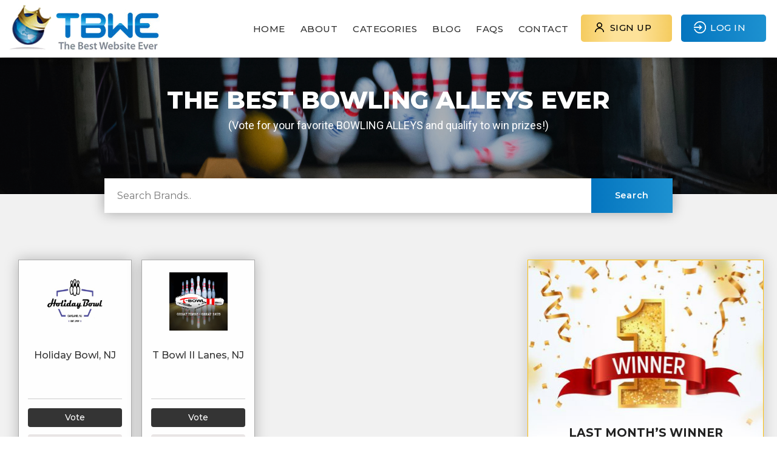

--- FILE ---
content_type: text/html; charset=UTF-8
request_url: https://tbwe.com/brands/play/the-best-bowling-alleys-ever-in-new-jersey/
body_size: 45157
content:
<!doctype html>
    <!--[if IE 7]><html class="ie ie7" lang="en-US"><![endif]-->
    <!--[if IE 8]><html class="ie ie8" lang="en-US"><![endif]-->
    <!--[if !(IE 7) | !(IE 8)  ]><!-->
    <html lang="en-US" style="margin-top:0px!important;">
    <!--<![endif]-->
    
    <head>
        <meta charset="UTF-8"/>
        <!--<meta http-equiv="Cache-control" content="no-cache">-->
        <meta name="viewport" content="width=device-width, initial-scale=1.0, maximum-scale=1.0, user-scalable=0"/>
        <!--<title>
                    </title>-->

        <link rel="profile" href="https://gmpg.org/xfn/11">
        <link rel="pingback" href="https://tbwe.com/xmlrpc.php">
        
		<link href="https://fonts.googleapis.com/css2?family=Montserrat:ital,wght@0,100;0,200;0,300;0,400;0,500;0,600;0,700;0,800;0,900;1,100;1,200;1,300;1,400;1,500;1,600;1,700;1,800;1,900&display=swap" rel="stylesheet">
		
                        <style>
                    @media screen and (max-width: 768px) {
                        body #menu-item-280 {
                            display: block;
                        }
                        body #menu-item-385 {
                            display: none;
                        }
                    }
                </style>
                                                                <link href="https://fonts.googleapis.com/css?family=Roboto:300,700" rel="stylesheet">
                            <link href="https://fonts.googleapis.com/css?family=Raleway:300,700%7CSource+Serif+Pro" rel="stylesheet">
                            <link href="https://fonts.googleapis.com/css?family=Roboto%7CSource+Serif+Pro" rel="stylesheet">
                            <link href="https://fonts.googleapis.com/css?family=Raleway:300,700" rel="stylesheet">
                            <link rel="apple-touch-icon-precomposed" sizes="144x144" href="https://tbwe.com/wp-content/themes/classiera-child/assets/img/icons/apple-touch-icon-144x144-precomposed.png">
                            <link rel="apple-touch-icon-precomposed" sizes="114x114" href="https://tbwe.com/wp-content/themes/classiera-child/assets/img/icons/apple-touch-icon-114x114-precomposed.png">
                            <link rel="apple-touch-icon-precomposed" sizes="72x72" href="https://tbwe.com/wp-content/themes/classiera-child/assets/img/icons/apple-touch-icon-72x72-precomposed.png">
                            <link rel="apple-touch-icon-precomposed" href="https://tbwe.com/wp-content/themes/classiera-child/assets/img/icons/apple-touch-icon-precomposed.png">
                            <!--[if lt IE 9]>	<script src="https://tbwe.com/wp-content/themes/classiera/js/html5.js"></script>	<![endif]-->
                            <meta name='robots' content='index, follow, max-image-preview:large, max-snippet:-1, max-video-preview:-1' />

	<!-- This site is optimized with the Yoast SEO plugin v20.8 - https://yoast.com/wordpress/plugins/seo/ -->
	<title>The Best Bowling Alleys Ever on The Best Website Ever | TBWE</title>
	<meta name="description" content="What&#039;s your favorite bowling alley? Check out The Best Bowling Alleys Ever at TBWE.com (TheBestWebsiteEver.com) and vote for your favorite bowling alleys to qualify for prizes. STRIKE!" />
	<link rel="canonical" href="https://tbwe.com/brands/play/the-best-bowling-alleys-ever-in-new-jersey/" />
	<meta property="og:locale" content="en_US" />
	<meta property="og:type" content="article" />
	<meta property="og:title" content="The Best Bowling Alleys Ever on The Best Website Ever | TBWE" />
	<meta property="og:description" content="What&#039;s your favorite bowling alley? Check out The Best Bowling Alleys Ever at TBWE.com (TheBestWebsiteEver.com) and vote for your favorite bowling alleys to qualify for prizes. STRIKE!" />
	<meta property="og:url" content="https://tbwe.com/brands/play/the-best-bowling-alleys-ever-in-new-jersey/" />
	<meta property="og:site_name" content="The Best Website Ever" />
	<meta name="twitter:card" content="summary_large_image" />
	<meta name="twitter:site" content="@TBWE" />
	<script type="application/ld+json" class="yoast-schema-graph">{"@context":"https://schema.org","@graph":[{"@type":"CollectionPage","@id":"https://tbwe.com/brands/play/the-best-bowling-alleys-ever-in-new-jersey/","url":"https://tbwe.com/brands/play/the-best-bowling-alleys-ever-in-new-jersey/","name":"The Best Bowling Alleys Ever on The Best Website Ever | TBWE","isPartOf":{"@id":"https://tbwe.com/#website"},"primaryImageOfPage":{"@id":"https://tbwe.com/brands/play/the-best-bowling-alleys-ever-in-new-jersey/#primaryimage"},"image":{"@id":"https://tbwe.com/brands/play/the-best-bowling-alleys-ever-in-new-jersey/#primaryimage"},"thumbnailUrl":"https://tbwe.com/wp-content/uploads/2021/07/T_bowl_II_Lanes_NJ.png","description":"What's your favorite bowling alley? Check out The Best Bowling Alleys Ever at TBWE.com (TheBestWebsiteEver.com) and vote for your favorite bowling alleys to qualify for prizes. STRIKE!","breadcrumb":{"@id":"https://tbwe.com/brands/play/the-best-bowling-alleys-ever-in-new-jersey/#breadcrumb"},"inLanguage":"en-US"},{"@type":"ImageObject","inLanguage":"en-US","@id":"https://tbwe.com/brands/play/the-best-bowling-alleys-ever-in-new-jersey/#primaryimage","url":"https://tbwe.com/wp-content/uploads/2021/07/T_bowl_II_Lanes_NJ.png","contentUrl":"https://tbwe.com/wp-content/uploads/2021/07/T_bowl_II_Lanes_NJ.png","width":300,"height":300,"caption":"T-bowl II Lanes NJ"},{"@type":"BreadcrumbList","@id":"https://tbwe.com/brands/play/the-best-bowling-alleys-ever-in-new-jersey/#breadcrumb","itemListElement":[{"@type":"ListItem","position":1,"name":"Play","item":"https://tbwe.com/brands/play/"},{"@type":"ListItem","position":2,"name":"BOWLING ALLEYS"}]},{"@type":"WebSite","@id":"https://tbwe.com/#website","url":"https://tbwe.com/","name":"The Best Website Ever","description":"The Best Website Ever","potentialAction":[{"@type":"SearchAction","target":{"@type":"EntryPoint","urlTemplate":"https://tbwe.com/?s={search_term_string}"},"query-input":"required name=search_term_string"}],"inLanguage":"en-US"}]}</script>
	<!-- / Yoast SEO plugin. -->


<link rel='dns-prefetch' href='//maps.googleapis.com' />
<link rel='dns-prefetch' href='//fonts.googleapis.com' />
<link rel='dns-prefetch' href='//cdnjs.cloudflare.com' />
<link rel='dns-prefetch' href='//code.jquery.com' />
<link rel='dns-prefetch' href='//maxcdn.bootstrapcdn.com' />
<link rel='preconnect' href='https://fonts.gstatic.com' crossorigin />
<link rel="alternate" type="application/rss+xml" title="The Best Website Ever &raquo; Feed" href="https://tbwe.com/feed/" />
<link rel="alternate" type="application/rss+xml" title="The Best Website Ever &raquo; Comments Feed" href="https://tbwe.com/comments/feed/" />
<link rel="alternate" type="application/rss+xml" title="The Best Website Ever &raquo; BOWLING ALLEYS Brand Category Feed" href="https://tbwe.com/brands/play/the-best-bowling-alleys-ever-in-new-jersey/feed/" />
<link rel='stylesheet' id='sbi_styles-css' href='https://tbwe.com/wp-content/plugins/instagram-feed-pro/css/sbi-styles.min.css?ver=6.2.4' type='text/css' media='all' />
<link rel='stylesheet' id='wp-block-library-css' href='https://tbwe.com/wp-includes/css/dist/block-library/style.min.css?ver=6.1.3' type='text/css' media='all' />
<link rel='stylesheet' id='bp-login-form-block-css' href='https://tbwe.com/wp-content/plugins/buddypress/bp-core/css/blocks/login-form.min.css?ver=11.2.0' type='text/css' media='all' />
<link rel='stylesheet' id='bp-member-block-css' href='https://tbwe.com/wp-content/plugins/buddypress/bp-members/css/blocks/member.min.css?ver=11.2.0' type='text/css' media='all' />
<link rel='stylesheet' id='bp-members-block-css' href='https://tbwe.com/wp-content/plugins/buddypress/bp-members/css/blocks/members.min.css?ver=11.2.0' type='text/css' media='all' />
<link rel='stylesheet' id='bp-dynamic-members-block-css' href='https://tbwe.com/wp-content/plugins/buddypress/bp-members/css/blocks/dynamic-members.min.css?ver=11.2.0' type='text/css' media='all' />
<link rel='stylesheet' id='bp-latest-activities-block-css' href='https://tbwe.com/wp-content/plugins/buddypress/bp-activity/css/blocks/latest-activities.min.css?ver=11.2.0' type='text/css' media='all' />
<link rel='stylesheet' id='bp-friends-block-css' href='https://tbwe.com/wp-content/plugins/buddypress/bp-friends/css/blocks/friends.min.css?ver=11.2.0' type='text/css' media='all' />
<link rel='stylesheet' id='bp-sitewide-notices-block-css' href='https://tbwe.com/wp-content/plugins/buddypress/bp-messages/css/blocks/sitewide-notices.min.css?ver=11.2.0' type='text/css' media='all' />
<link rel='stylesheet' id='wc-block-vendors-style-css' href='https://tbwe.com/wp-content/plugins/woocommerce/packages/woocommerce-blocks/build/vendors-style.css?ver=5.3.2' type='text/css' media='all' />
<link rel='stylesheet' id='wc-block-style-css' href='https://tbwe.com/wp-content/plugins/woocommerce/packages/woocommerce-blocks/build/style.css?ver=5.3.2' type='text/css' media='all' />
<link rel='stylesheet' id='classic-theme-styles-css' href='https://tbwe.com/wp-includes/css/classic-themes.min.css?ver=1' type='text/css' media='all' />
<style id='global-styles-inline-css' type='text/css'>
body{--wp--preset--color--black: #000000;--wp--preset--color--cyan-bluish-gray: #abb8c3;--wp--preset--color--white: #ffffff;--wp--preset--color--pale-pink: #f78da7;--wp--preset--color--vivid-red: #cf2e2e;--wp--preset--color--luminous-vivid-orange: #ff6900;--wp--preset--color--luminous-vivid-amber: #fcb900;--wp--preset--color--light-green-cyan: #7bdcb5;--wp--preset--color--vivid-green-cyan: #00d084;--wp--preset--color--pale-cyan-blue: #8ed1fc;--wp--preset--color--vivid-cyan-blue: #0693e3;--wp--preset--color--vivid-purple: #9b51e0;--wp--preset--gradient--vivid-cyan-blue-to-vivid-purple: linear-gradient(135deg,rgba(6,147,227,1) 0%,rgb(155,81,224) 100%);--wp--preset--gradient--light-green-cyan-to-vivid-green-cyan: linear-gradient(135deg,rgb(122,220,180) 0%,rgb(0,208,130) 100%);--wp--preset--gradient--luminous-vivid-amber-to-luminous-vivid-orange: linear-gradient(135deg,rgba(252,185,0,1) 0%,rgba(255,105,0,1) 100%);--wp--preset--gradient--luminous-vivid-orange-to-vivid-red: linear-gradient(135deg,rgba(255,105,0,1) 0%,rgb(207,46,46) 100%);--wp--preset--gradient--very-light-gray-to-cyan-bluish-gray: linear-gradient(135deg,rgb(238,238,238) 0%,rgb(169,184,195) 100%);--wp--preset--gradient--cool-to-warm-spectrum: linear-gradient(135deg,rgb(74,234,220) 0%,rgb(151,120,209) 20%,rgb(207,42,186) 40%,rgb(238,44,130) 60%,rgb(251,105,98) 80%,rgb(254,248,76) 100%);--wp--preset--gradient--blush-light-purple: linear-gradient(135deg,rgb(255,206,236) 0%,rgb(152,150,240) 100%);--wp--preset--gradient--blush-bordeaux: linear-gradient(135deg,rgb(254,205,165) 0%,rgb(254,45,45) 50%,rgb(107,0,62) 100%);--wp--preset--gradient--luminous-dusk: linear-gradient(135deg,rgb(255,203,112) 0%,rgb(199,81,192) 50%,rgb(65,88,208) 100%);--wp--preset--gradient--pale-ocean: linear-gradient(135deg,rgb(255,245,203) 0%,rgb(182,227,212) 50%,rgb(51,167,181) 100%);--wp--preset--gradient--electric-grass: linear-gradient(135deg,rgb(202,248,128) 0%,rgb(113,206,126) 100%);--wp--preset--gradient--midnight: linear-gradient(135deg,rgb(2,3,129) 0%,rgb(40,116,252) 100%);--wp--preset--duotone--dark-grayscale: url('#wp-duotone-dark-grayscale');--wp--preset--duotone--grayscale: url('#wp-duotone-grayscale');--wp--preset--duotone--purple-yellow: url('#wp-duotone-purple-yellow');--wp--preset--duotone--blue-red: url('#wp-duotone-blue-red');--wp--preset--duotone--midnight: url('#wp-duotone-midnight');--wp--preset--duotone--magenta-yellow: url('#wp-duotone-magenta-yellow');--wp--preset--duotone--purple-green: url('#wp-duotone-purple-green');--wp--preset--duotone--blue-orange: url('#wp-duotone-blue-orange');--wp--preset--font-size--small: 13px;--wp--preset--font-size--medium: 20px;--wp--preset--font-size--large: 36px;--wp--preset--font-size--x-large: 42px;--wp--preset--spacing--20: 0.44rem;--wp--preset--spacing--30: 0.67rem;--wp--preset--spacing--40: 1rem;--wp--preset--spacing--50: 1.5rem;--wp--preset--spacing--60: 2.25rem;--wp--preset--spacing--70: 3.38rem;--wp--preset--spacing--80: 5.06rem;}:where(.is-layout-flex){gap: 0.5em;}body .is-layout-flow > .alignleft{float: left;margin-inline-start: 0;margin-inline-end: 2em;}body .is-layout-flow > .alignright{float: right;margin-inline-start: 2em;margin-inline-end: 0;}body .is-layout-flow > .aligncenter{margin-left: auto !important;margin-right: auto !important;}body .is-layout-constrained > .alignleft{float: left;margin-inline-start: 0;margin-inline-end: 2em;}body .is-layout-constrained > .alignright{float: right;margin-inline-start: 2em;margin-inline-end: 0;}body .is-layout-constrained > .aligncenter{margin-left: auto !important;margin-right: auto !important;}body .is-layout-constrained > :where(:not(.alignleft):not(.alignright):not(.alignfull)){max-width: var(--wp--style--global--content-size);margin-left: auto !important;margin-right: auto !important;}body .is-layout-constrained > .alignwide{max-width: var(--wp--style--global--wide-size);}body .is-layout-flex{display: flex;}body .is-layout-flex{flex-wrap: wrap;align-items: center;}body .is-layout-flex > *{margin: 0;}:where(.wp-block-columns.is-layout-flex){gap: 2em;}.has-black-color{color: var(--wp--preset--color--black) !important;}.has-cyan-bluish-gray-color{color: var(--wp--preset--color--cyan-bluish-gray) !important;}.has-white-color{color: var(--wp--preset--color--white) !important;}.has-pale-pink-color{color: var(--wp--preset--color--pale-pink) !important;}.has-vivid-red-color{color: var(--wp--preset--color--vivid-red) !important;}.has-luminous-vivid-orange-color{color: var(--wp--preset--color--luminous-vivid-orange) !important;}.has-luminous-vivid-amber-color{color: var(--wp--preset--color--luminous-vivid-amber) !important;}.has-light-green-cyan-color{color: var(--wp--preset--color--light-green-cyan) !important;}.has-vivid-green-cyan-color{color: var(--wp--preset--color--vivid-green-cyan) !important;}.has-pale-cyan-blue-color{color: var(--wp--preset--color--pale-cyan-blue) !important;}.has-vivid-cyan-blue-color{color: var(--wp--preset--color--vivid-cyan-blue) !important;}.has-vivid-purple-color{color: var(--wp--preset--color--vivid-purple) !important;}.has-black-background-color{background-color: var(--wp--preset--color--black) !important;}.has-cyan-bluish-gray-background-color{background-color: var(--wp--preset--color--cyan-bluish-gray) !important;}.has-white-background-color{background-color: var(--wp--preset--color--white) !important;}.has-pale-pink-background-color{background-color: var(--wp--preset--color--pale-pink) !important;}.has-vivid-red-background-color{background-color: var(--wp--preset--color--vivid-red) !important;}.has-luminous-vivid-orange-background-color{background-color: var(--wp--preset--color--luminous-vivid-orange) !important;}.has-luminous-vivid-amber-background-color{background-color: var(--wp--preset--color--luminous-vivid-amber) !important;}.has-light-green-cyan-background-color{background-color: var(--wp--preset--color--light-green-cyan) !important;}.has-vivid-green-cyan-background-color{background-color: var(--wp--preset--color--vivid-green-cyan) !important;}.has-pale-cyan-blue-background-color{background-color: var(--wp--preset--color--pale-cyan-blue) !important;}.has-vivid-cyan-blue-background-color{background-color: var(--wp--preset--color--vivid-cyan-blue) !important;}.has-vivid-purple-background-color{background-color: var(--wp--preset--color--vivid-purple) !important;}.has-black-border-color{border-color: var(--wp--preset--color--black) !important;}.has-cyan-bluish-gray-border-color{border-color: var(--wp--preset--color--cyan-bluish-gray) !important;}.has-white-border-color{border-color: var(--wp--preset--color--white) !important;}.has-pale-pink-border-color{border-color: var(--wp--preset--color--pale-pink) !important;}.has-vivid-red-border-color{border-color: var(--wp--preset--color--vivid-red) !important;}.has-luminous-vivid-orange-border-color{border-color: var(--wp--preset--color--luminous-vivid-orange) !important;}.has-luminous-vivid-amber-border-color{border-color: var(--wp--preset--color--luminous-vivid-amber) !important;}.has-light-green-cyan-border-color{border-color: var(--wp--preset--color--light-green-cyan) !important;}.has-vivid-green-cyan-border-color{border-color: var(--wp--preset--color--vivid-green-cyan) !important;}.has-pale-cyan-blue-border-color{border-color: var(--wp--preset--color--pale-cyan-blue) !important;}.has-vivid-cyan-blue-border-color{border-color: var(--wp--preset--color--vivid-cyan-blue) !important;}.has-vivid-purple-border-color{border-color: var(--wp--preset--color--vivid-purple) !important;}.has-vivid-cyan-blue-to-vivid-purple-gradient-background{background: var(--wp--preset--gradient--vivid-cyan-blue-to-vivid-purple) !important;}.has-light-green-cyan-to-vivid-green-cyan-gradient-background{background: var(--wp--preset--gradient--light-green-cyan-to-vivid-green-cyan) !important;}.has-luminous-vivid-amber-to-luminous-vivid-orange-gradient-background{background: var(--wp--preset--gradient--luminous-vivid-amber-to-luminous-vivid-orange) !important;}.has-luminous-vivid-orange-to-vivid-red-gradient-background{background: var(--wp--preset--gradient--luminous-vivid-orange-to-vivid-red) !important;}.has-very-light-gray-to-cyan-bluish-gray-gradient-background{background: var(--wp--preset--gradient--very-light-gray-to-cyan-bluish-gray) !important;}.has-cool-to-warm-spectrum-gradient-background{background: var(--wp--preset--gradient--cool-to-warm-spectrum) !important;}.has-blush-light-purple-gradient-background{background: var(--wp--preset--gradient--blush-light-purple) !important;}.has-blush-bordeaux-gradient-background{background: var(--wp--preset--gradient--blush-bordeaux) !important;}.has-luminous-dusk-gradient-background{background: var(--wp--preset--gradient--luminous-dusk) !important;}.has-pale-ocean-gradient-background{background: var(--wp--preset--gradient--pale-ocean) !important;}.has-electric-grass-gradient-background{background: var(--wp--preset--gradient--electric-grass) !important;}.has-midnight-gradient-background{background: var(--wp--preset--gradient--midnight) !important;}.has-small-font-size{font-size: var(--wp--preset--font-size--small) !important;}.has-medium-font-size{font-size: var(--wp--preset--font-size--medium) !important;}.has-large-font-size{font-size: var(--wp--preset--font-size--large) !important;}.has-x-large-font-size{font-size: var(--wp--preset--font-size--x-large) !important;}
.wp-block-navigation a:where(:not(.wp-element-button)){color: inherit;}
:where(.wp-block-columns.is-layout-flex){gap: 2em;}
.wp-block-pullquote{font-size: 1.5em;line-height: 1.6;}
</style>
<link rel='stylesheet' id='apss-font-awesome-five-css' href='https://tbwe.com/wp-content/plugins/accesspress-social-share/css/fontawesome-all.css?ver=4.5.6' type='text/css' media='all' />
<link rel='stylesheet' id='apss-frontend-css-css' href='https://tbwe.com/wp-content/plugins/accesspress-social-share/css/frontend.css?ver=4.5.6' type='text/css' media='all' />
<link rel='stylesheet' id='apss-font-opensans-css' href='//fonts.googleapis.com/css?family=Open+Sans&#038;ver=6.1.3' type='text/css' media='all' />
<link rel='stylesheet' id='bp-classiera-css' href='https://tbwe.com/wp-content/themes/classiera/css/classiera.css?ver=11.2.0' type='text/css' media='screen' />
<link rel='stylesheet' id='contact-form-7-css' href='https://tbwe.com/wp-content/plugins/contact-form-7/includes/css/styles.css?ver=5.7.7' type='text/css' media='all' />
<link rel='stylesheet' id='ctf_styles-css' href='https://tbwe.com/wp-content/plugins/custom-twitter-feeds/css/ctf-styles.min.css?ver=2.1.1' type='text/css' media='all' />
<link rel='stylesheet' id='menu-image-css' href='https://tbwe.com/wp-content/plugins/menu-image/includes/css/menu-image.css?ver=3.0.8' type='text/css' media='all' />
<link rel='stylesheet' id='woocommerce-layout-css' href='https://tbwe.com/wp-content/plugins/woocommerce/assets/css/woocommerce-layout.css?ver=5.5.1' type='text/css' media='all' />
<link rel='stylesheet' id='woocommerce-smallscreen-css' href='https://tbwe.com/wp-content/plugins/woocommerce/assets/css/woocommerce-smallscreen.css?ver=5.5.1' type='text/css' media='only screen and (max-width: 768px)' />
<link rel='stylesheet' id='woocommerce-general-css' href='https://tbwe.com/wp-content/plugins/woocommerce/assets/css/woocommerce.css?ver=5.5.1' type='text/css' media='all' />
<style id='woocommerce-inline-inline-css' type='text/css'>
.woocommerce form .form-row .required { visibility: visible; }
</style>
<link rel='stylesheet' id='wmpci-public-style-css' href='https://tbwe.com/wp-content/plugins/wp-modal-popup-with-cookie-integration/assets/css/wmpci-public.css?ver=2.1' type='text/css' media='all' />
<link rel='stylesheet' id='wp-postratings-css' href='https://tbwe.com/wp-content/plugins/wp-postratings/css/postratings-css.css?ver=1.90.1' type='text/css' media='all' />
<link rel='stylesheet' id='ppress-frontend-css' href='https://tbwe.com/wp-content/plugins/wp-user-avatar/assets/css/frontend.min.css?ver=3.1.12' type='text/css' media='all' />
<link rel='stylesheet' id='ppress-flatpickr-css' href='https://tbwe.com/wp-content/plugins/wp-user-avatar/assets/flatpickr/flatpickr.min.css?ver=3.1.12' type='text/css' media='all' />
<link rel='stylesheet' id='ppress-select2-css' href='https://tbwe.com/wp-content/plugins/wp-user-avatar/assets/select2/select2.min.css?ver=6.1.3' type='text/css' media='all' />
<link rel='stylesheet' id='youzify-customStyle-css' href='https://tbwe.com/wp-content/plugins/youzify/includes/admin/assets/css/custom-script.css?ver=6.1.3' type='text/css' media='all' />
<style id='youzify-customStyle-inline-css' type='text/css'>

body .youzify div.item-list-tabs li.youzify-activity-show-search .youzify-activity-show-search-form i,
body #youzify-wall-nav .item-list-tabs li#activity-filter-select label,
body .youzify-media-filter .youzify-filter-item .youzify-current-filter,
body .youzify-community-hashtags .youzify-hashtag-item:hover,
body .youzify table tfoot tr,
body .youzify table thead tr,
body #youzify-group-body h1:before,
body .youzify-product-actions .youzify-addtocart,
body .youzify .checkout_coupon,
body .youzify .youzify-wc-box-title h3,
body .youzify .woocommerce-customer-details h2,
body .youzify .youzify-wc-main-content .track_order .form-row button,
body .youzify-view-order .youzify-wc-main-content > p mark.order-status,
body .youzify .youzify-wc-main-content button[type='submit'],
body .youzify .youzify-wc-main-content #payment #place_order,
body .youzify .youzify-wc-main-content h3,
body .youzify .wc-proceed-to-checkout a.checkout-button,
body .youzify .wc-proceed-to-checkout a.checkout-button:hover,
body .youzify .youzify-wc-main-content .woocommerce-checkout-review-order table.shop_table tfoot .order-total,
body .youzify .youzify-wc-main-content .woocommerce-checkout-review-order table.shop_table thead,
body .youzify .youzify-wc-main-content table.shop_table td a.woocommerce-MyAccount-downloads-file:before,
body .youzify .youzify-wc-main-content table.shop_table td a.view:before,
body .youzify table.shop_table.order_details tfoot tr:last-child,
body .youzify .youzify-wc-main-content table.shop_table td.actions .coupon button,
body .youzify .youzify-wc-main-content table.shop_table td.woocommerce-orders-table__cell-order-number a,
body .youzify .youzify-wc-main-content table.shop_table thead,
body .youzify-forums-topic-item .youzify-forums-topic-icon i,
body .youzify-forums-forum-item .youzify-forums-forum-icon i,
body div.bbp-submit-wrapper button,
body #bbpress-forums li.bbp-header,
body #bbpress-forums .bbp-search-form #bbp_search_submit,
body #bbpress-forums #bbp-search-form #bbp_search_submit,
body .widget_display_search #bbp_search_submit,
body .widget_display_forums li a:before,
body .widget_display_views li .bbp-view-title:before,
body .widget_display_topics li:before,
body #bbpress-forums li.bbp-footer,
body .bbp-pagination .page-numbers.current,
body .youzify-items-list-widget .youzify-list-item .youzify-item-action .youzify-add-button i,
body #youzify-members-list .youzify-user-actions .friendship-button .requested,
body .youzify-wall-embed .youzify-embed-action .friendship-button a.requested,
body .youzify-widget .youzify-user-tags .youzify-utag-values .youzify-utag-value-item,
body .item-list-tabs #search-message-form #messages_search_submit,
body #youzify-groups-list .action .group-button .membership-requested,
body #youzify-members-list .youzify-user-actions .friendship-button a,
body #youzify-groups-list .action .group-button .request-membership,
body .youzify-wall-embed .youzify-embed-action .friendship-button a,
body .youzify-group-manage-members-search #members_search_submit,
body #youzify-groups-list .action .group-button .accept-invite,
body .notifications-options-nav #notification-bulk-manage,
body .notifications .notification-actions .mark-read span,
body .sitewide-notices .thread-options .activate-notice,
body #youzify-groups-list .action .group-button .join-group,
body .youzify-social-buttons .friendship-button a.requested,
body #youzify-directory-search-box form input[type=submit],
body .youzify-user-actions .friendship-button a.requested,
body .youzify-wall-embed .youzify-embed-action .group-button a,
body #youzify-group-buttons .group-button a.join-group,
body .messages-notices .thread-options .read span,
body .youzify-social-buttons .friendship-button a,
body #search-members-form #members_search_submit,
body .messages-options-nav #messages-bulk-manage,
body .youzify-group-settings-tab input[type='submit'],
body .youzify-user-actions .friendship-button a.add,
body #group-settings-form input[type='submit'],
body .youzify-product-content .youzify-featured-product,
body .my-friends #friend-list .action a.accept,
body .youzify-wall-new-post .youzify-post-more-button,
body .group-request-list .action .accept a,
body #message-recipients .highlight-icon i,
body .youzify-pagination .page-numbers.current,
body .youzify-project-content .youzify-project-type,
body .youzify-author .youzify-account-settings,
body .youzify-product-actions .youzify-addtocart,
body .group-button.request-membership,
body #send_message_form .submit #send,
body #send-invite-form .submit input,
body #send-reply #send_reply_button,
body .youzify-wall-actions .youzify-wall-post,
body .youzify-post-content .youzify-post-type,
body .youzify-nav-effect .youzify-menu-border,
body #group-create-tabs li.current,
body .group-button.accept-invite,
body .youzify-tab-post .youzify-read-more,
body .group-button.join-group,
body .youzify-service-icon i:hover,
body .youzify-loading .youzify_msg,
body .youzify-scrolltotop i:hover,
body .youzify-post .youzify-read-more,
body .youzify-author .youzify-login,
body .pagination .current,
body .youzify-tab-title-box,
body #youzify button[type='submit'],
body .youzify-wall-file-post,
body .youzify-current-bg-color,
body .youzify-current-checked-bg-color:checked,
body .button.accept {
            background-color: #1b74e4 !important;
            color:  !important;
        }

@media screen and ( max-width: 768px ) {
body #youzify .youzify-group div.item-list-tabs li.last label,
body #youzify .youzify-profile div.item-list-tabs li.last label,
body #youzify .youzify-directory-filter .item-list-tabs li#groups-order-select label,
body #youzify .youzify-directory-filter .item-list-tabs li#members-order-select label {
    background-color: #1b74e4 !important;
    color: #fff;
}
}
        body .youzify-bbp-topic-head-meta .youzify-bbp-head-meta-last-updated a:not(.bbp-author-name),
        body .widget_display_topics li .topic-author a.bbp-author-name,
        body .activity-header .activity-head p a:not(:first-child),
        body #message-recipients .highlight .highlight-meta a,
        body .thread-sender .thread-from .from .thread-count,
        body .youzify-profile-navmenu .youzify-navbar-item a:hover i,
        body .widget_display_replies li a.bbp-author-name,
        body .youzify-profile-navmenu .youzify-navbar-item a:hover,
        body .youzify-link-main-content .youzify-link-url:hover,
        body .youzify-wall-new-post .youzify-post-title a:hover,
        body .youzify-recent-posts .youzify-post-title a:hover,
        body .youzify-post-content .youzify-post-title a:hover,
        body .youzify-group-settings-tab fieldset legend,
        body .youzify-wall-link-data .youzify-wall-link-url,
        body .youzify-tab-post .youzify-post-title a:hover,
        body .youzify-project-tags .youzify-tag-symbole,
        body .youzify-post-tags .youzify-tag-symbole,
        body .youzify-group-navmenu li a:hover {
            color: #1b74e4 !important;
        }

        body .youzify-bbp-topic-head,
        body .youzify .youzify-wc-main-content address .youzify-bullet,
        body .youzify-profile-navmenu .youzify-navbar-item.youzify-active-menu,
        body .youzify-group-navmenu li.current {
            border-color: #1b74e4 !important;
        }

        body .quote-with-img:before,
        body .youzify-link-content,
        body .youzify-no-thumbnail,
        body a.youzify-settings-widget {
            background: #1b74e4 url(https://tbwe.com/wp-content/plugins/youzify/includes/public/assets/images/dotted-bg.png) !important;
        }
    
</style>
<link rel='stylesheet' id='youzify-opensans-css' href='https://fonts.googleapis.com/css?family=Open+Sans%3A400%2C600&#038;ver=9999.1.9' type='text/css' media='all' />
<link rel='stylesheet' id='youzify-css' href='https://tbwe.com/wp-content/plugins/youzify/includes/public/assets/css/youzify.min.css?ver=9999.1.9' type='text/css' media='all' />
<link rel='stylesheet' id='youzify-headers-css' href='https://tbwe.com/wp-content/plugins/youzify/includes/public/assets/css/youzify-headers.min.css?ver=9999.1.9' type='text/css' media='all' />
<link rel='stylesheet' id='youzify-icons-css' href='https://tbwe.com/wp-content/plugins/youzify/includes/admin/assets/css/all.min.css?ver=9999.1.9' type='text/css' media='all' />
<link rel='stylesheet' id='parent-style-css' href='https://tbwe.com/wp-content/themes/classiera/style.css?ver=6.1.3' type='text/css' media='all' />
<link rel='stylesheet' id='foundation-css-css' href='https://tbwe.com/wp-content/themes/classiera-child/assets/css/foundation.css' type='text/css' media='all' />
<link rel='stylesheet' id='animate-css-css' href='https://tbwe.com/wp-content/themes/classiera-child/assets/css/animate.css?ver=6.1.3' type='text/css' media='all' />
<link rel='stylesheet' id='child-style-css' href='https://tbwe.com/wp-content/themes/classiera-child/style.css?v=1769792541&#038;ver=6.1.3' type='text/css' media='all' />
<link rel='stylesheet' id='nice-select-css' href='https://cdnjs.cloudflare.com/ajax/libs/jquery-nice-select/1.1.0/css/nice-select.min.css?ver=6.1.3' type='text/css' media='all' />
<link rel='stylesheet' id='   child-assets-style1-css' href='https://tbwe.com/wp-content/themes/classiera-child/assets/css/themestyle.css?v=1769792541&#038;ver=1.4' type='text/css' media='all' />
<link rel='stylesheet' id='map-style-css' href='https://tbwe.com/wp-content/themes/classiera-child/assets/css/map.css?ver=6.1.3' type='text/css' media='all' />
<link rel='stylesheet' id='jquery-ui-css-css' href='//code.jquery.com/ui/1.12.1/themes/base/jquery-ui.css' type='text/css' media='all' />
<link rel='stylesheet' id='tablet-css-css' href='https://tbwe.com/wp-content/themes/classiera-child/assets/css/tab.css' type='text/css' media='screen and (min-width:768px) and (max-width:950px)' />
<link rel='stylesheet' id='app-ltr-css-css' href='https://tbwe.com/wp-content/themes/classiera-child/assets/css/app-ltr.css?update=4' type='text/css' media='all' />
<link rel='stylesheet' id='cleanPopup-css-css' href='https://tbwe.com/wp-content/themes/classiera-child/assets/css/cleanPopup.css' type='text/css' media='all' />
<link rel='stylesheet' id='mobile-css-css' href='https://tbwe.com/wp-content/themes/classiera-child/assets/css/mobiles.css' type='text/css' media='screen and (max-width:767px)' />
<link rel='stylesheet' id='fontawesome-css' href='https://maxcdn.bootstrapcdn.com/font-awesome/4.3.0/css/font-awesome.min.css?ver=6.1.3' type='text/css' media='all' />
<link rel='stylesheet' id='imgareaselect-css' href='https://tbwe.com/wp-includes/js/imgareaselect/imgareaselect.css?ver=0.9.8' type='text/css' media='all' />
<link rel='stylesheet' id='select2.min-css' href='https://tbwe.com/wp-content/themes/classiera/css/select2.min.css?ver=1' type='text/css' media='all' />
<link rel='stylesheet' id='jquery-ui-css' href='https://tbwe.com/wp-content/themes/classiera/css/jquery-ui.min.css?ver=1' type='text/css' media='all' />
<link rel='stylesheet' id='bootstrap-css' href='https://tbwe.com/wp-content/themes/classiera/css/bootstrap.css?ver=1' type='text/css' media='all' />
<link rel='stylesheet' id='animate.min-css' href='https://tbwe.com/wp-content/themes/classiera/css/animate.min.css?ver=1' type='text/css' media='all' />
<link rel='stylesheet' id='bootstrap-dropdownhover.min-css' href='https://tbwe.com/wp-content/themes/classiera/css/bootstrap-dropdownhover.min.css?ver=1' type='text/css' media='all' />
<link rel='stylesheet' id='classiera-components-css' href='https://tbwe.com/wp-content/themes/classiera/css/classiera-components.css?ver=1' type='text/css' media='all' />
<link rel='stylesheet' id='classiera-css' href='https://tbwe.com/wp-content/themes/classiera/css/classiera.css?ver=1' type='text/css' media='all' />
<link rel='stylesheet' id='font-awesome-css' href='https://tbwe.com/wp-content/themes/classiera/css/font-awesome.css?ver=1' type='text/css' media='all' />
<link rel='stylesheet' id='material-design-iconic-font-css' href='https://tbwe.com/wp-content/themes/classiera/css/material-design-iconic-font.css?ver=1' type='text/css' media='all' />
<link rel='stylesheet' id='owl.carousel.min-css' href='https://tbwe.com/wp-content/themes/classiera/css/owl.carousel.min.css?ver=1' type='text/css' media='all' />
<link rel='stylesheet' id='owl.theme.default.min-css' href='https://tbwe.com/wp-content/themes/classiera/css/owl.theme.default.min.css?ver=1' type='text/css' media='all' />
<link rel='stylesheet' id='responsive-css' href='https://tbwe.com/wp-content/themes/classiera/css/responsive.css?ver=1' type='text/css' media='all' />
<link rel='stylesheet' id='classiera-map-css' href='https://tbwe.com/wp-content/themes/classiera/css/classiera-map.css?ver=1' type='text/css' media='all' />
<link rel='stylesheet' id='bootstrap-slider-css' href='https://tbwe.com/wp-content/themes/classiera/css/bootstrap-slider.css?ver=1' type='text/css' media='all' />
<link rel='stylesheet' id='youzify-membership-css' href='https://tbwe.com/wp-content/plugins/youzify/includes/public/assets/css/youzify-membership.min.css?ver=9999.1.9' type='text/css' media='all' />
<link rel='stylesheet' id='youzify-membership-customStyle-css' href='https://tbwe.com/wp-content/plugins/youzify/includes/admin/assets/css/custom-script.css?ver=6.1.3' type='text/css' media='all' />
<link rel="preload" as="style" href="https://fonts.googleapis.com/css?family=Raleway,sans-serif:700,400%7CMontserrat:700,300,400&#038;subset=latin&#038;display=swap&#038;ver=1707900100" /><link rel="stylesheet" href="https://fonts.googleapis.com/css?family=Raleway,sans-serif:700,400%7CMontserrat:700,300,400&#038;subset=latin&#038;display=swap&#038;ver=1707900100" media="print" onload="this.media='all'"><noscript><link rel="stylesheet" href="https://fonts.googleapis.com/css?family=Raleway,sans-serif:700,400%7CMontserrat:700,300,400&#038;subset=latin&#038;display=swap&#038;ver=1707900100" /></noscript><script type='text/javascript' src='https://tbwe.com/wp-includes/js/jquery/jquery.min.js?ver=3.6.1' id='jquery-core-js'></script>
<script type='text/javascript' src='https://tbwe.com/wp-includes/js/jquery/jquery-migrate.min.js?ver=3.3.2' id='jquery-migrate-js'></script>
<script type='text/javascript' id='bp-confirm-js-extra'>
/* <![CDATA[ */
var BP_Confirm = {"are_you_sure":"Are you sure?"};
/* ]]> */
</script>
<script type='text/javascript' src='https://tbwe.com/wp-content/plugins/buddypress/bp-core/js/confirm.min.js?ver=11.2.0' id='bp-confirm-js'></script>
<script type='text/javascript' src='https://tbwe.com/wp-content/plugins/buddypress/bp-core/js/widget-members.min.js?ver=11.2.0' id='bp-widget-members-js'></script>
<script type='text/javascript' src='https://tbwe.com/wp-content/plugins/buddypress/bp-core/js/jquery-query.min.js?ver=11.2.0' id='bp-jquery-query-js'></script>
<script type='text/javascript' src='https://tbwe.com/wp-content/plugins/buddypress/bp-core/js/vendor/jquery-cookie.min.js?ver=11.2.0' id='bp-jquery-cookie-js'></script>
<script type='text/javascript' src='https://tbwe.com/wp-content/plugins/buddypress/bp-core/js/vendor/jquery-scroll-to.min.js?ver=11.2.0' id='bp-jquery-scroll-to-js'></script>
<script type='text/javascript' id='bp-legacy-js-js-extra'>
/* <![CDATA[ */
var BP_DTheme = {"accepted":"Accepted","close":"Close","comments":"comments","leave_group_confirm":"Are you sure you want to leave this group?","mark_as_fav":"Like","my_favs":"My Favorites","rejected":"Rejected","remove_fav":"Unlike","show_all":"Show all","show_all_comments":"Show all comments for this thread","show_x_comments":"Show all comments (%d)","unsaved_changes":"Your profile has unsaved changes. If you leave the page, the changes will be lost.","view":"View","store_filter_settings":""};
/* ]]> */
</script>
<script type='text/javascript' src='https://tbwe.com/wp-content/plugins/youzify/includes/public/assets/js/buddypress.min.js?ver=11.2.0' id='bp-legacy-js-js'></script>
<script type='text/javascript' src='https://tbwe.com/wp-content/plugins/the-preloader/js/preloader-script.js' id='wptime-plugin-preloader-script-js'></script>
<script type='text/javascript' src='https://tbwe.com/wp-content/plugins/woocommerce/assets/js/jquery-blockui/jquery.blockUI.min.js?ver=2.70' id='jquery-blockui-js'></script>
<script type='text/javascript' id='wc-add-to-cart-js-extra'>
/* <![CDATA[ */
var wc_add_to_cart_params = {"ajax_url":"\/wp-admin\/admin-ajax.php","wc_ajax_url":"\/?wc-ajax=%%endpoint%%","i18n_view_cart":"View cart","cart_url":"https:\/\/tbwe.com\/checkout\/","is_cart":"","cart_redirect_after_add":"yes"};
/* ]]> */
</script>
<script type='text/javascript' src='https://tbwe.com/wp-content/plugins/woocommerce/assets/js/frontend/add-to-cart.min.js?ver=5.5.1' id='wc-add-to-cart-js'></script>
<script type='text/javascript' src='https://tbwe.com/wp-content/plugins/wp-user-avatar/assets/flatpickr/flatpickr.min.js?ver=6.1.3' id='ppress-flatpickr-js'></script>
<script type='text/javascript' src='https://tbwe.com/wp-content/plugins/wp-user-avatar/assets/select2/select2.min.js?ver=6.1.3' id='ppress-select2-js'></script>
<script type='text/javascript' src='https://tbwe.com/wp-content/plugins/js_composer/assets/js/vendors/woocommerce-add-to-cart.js?ver=6.1' id='vc_woocommerce-add-to-cart-js-js'></script>
<script type='text/javascript' id='utils-js-extra'>
/* <![CDATA[ */
var userSettings = {"url":"\/","uid":"0","time":"1769792541","secure":"1"};
/* ]]> */
</script>
<script type='text/javascript' src='https://tbwe.com/wp-includes/js/utils.min.js?ver=6.1.3' id='utils-js'></script>
<script type='text/javascript' src='https://tbwe.com/wp-includes/js/plupload/moxie.min.js?ver=1.3.5' id='moxiejs-js'></script>
<script type='text/javascript' src='https://tbwe.com/wp-includes/js/plupload/plupload.min.js?ver=2.1.9' id='plupload-js'></script>
<!--[if lt IE 8]>
<script type='text/javascript' src='https://tbwe.com/wp-includes/js/json2.min.js?ver=2015-05-03' id='json2-js'></script>
<![endif]-->
<link rel="https://api.w.org/" href="https://tbwe.com/wp-json/" /><link rel="EditURI" type="application/rsd+xml" title="RSD" href="https://tbwe.com/xmlrpc.php?rsd" />
<link rel="wlwmanifest" type="application/wlwmanifest+xml" href="https://tbwe.com/wp-includes/wlwmanifest.xml" />
<meta name="generator" content="WordPress 6.1.3" />
<meta name="generator" content="WooCommerce 5.5.1" />
<meta name="framework" content="Redux 4.1.29" />
	<script type="text/javascript">var ajaxurl = 'https://tbwe.com/wp-admin/admin-ajax.php';</script>

    	<style type="text/css">
			#wptime-plugin-preloader{
				position: fixed;
				top: 0;
			 	left: 0;
			 	right: 0;
			 	bottom: 0;
				background:url(https://tbwe.com/wp-content/plugins/the-preloader/images/preloader.GIF) no-repeat #FFFFFF 50%;
				-moz-background-size:64px 64px;
				-o-background-size:64px 64px;
				-webkit-background-size:64px 64px;
				background-size:64px 64px;
				z-index: 99998;
				width:100%;
				height:100%;
			}
		</style>

		<noscript>
    		<style type="text/css">
        		#wptime-plugin-preloader{
        			display:none !important;
        		}
    		</style>
		</noscript>
        <script type="text/javascript">
        var ajaxurl = 'https://tbwe.com/wp-admin/admin-ajax.php';
    </script>
        <script type="text/javascript">
        var ajaxLocation = 'https://tbwe.com/wp-content/themes/classiera/inc/getlocation.php';
        var classieraCurrentUserID = '0';
    </script>
    <style type="text/css">.topBar .login-info a.register, .search-section .search-form.search-form-v1 .form-group button:hover, .search-section.search-section-v3, section.search-section-v2, .search-section.search-section-v5 .form-group button:hover, .search-section.search-section-v6 .form-v6-bg .form-group button, .category-slider-small-box ul li a:hover, .classiera-premium-ads-v3 .premium-carousel-v3 .item figure figcaption .price span:first-of-type, .classiera-box-div-v3 figure figcaption .price span:first-of-type, .classiera-box-div-v5 figure .premium-img .price, .classiera-box-div-v6 figure .premium-img .price.btn-primary.active, .classiera-box-div-v7 figure figcaption .caption-tags .price, .classiera-box-div-v7 figure:hover figcaption, .classiera-advertisement .item.item-list .classiera-box-div.classiera-box-div-v4 figure .detail .box-icon a:hover, .classiera-advertisement .item.item-list .classiera-box-div.classiera-box-div-v5 figure .detail .price, .classiera-advertisement .item.item-list .classiera-box-div.classiera-box-div-v6 figure .detail .price.btn-primary.active, .classiera-advertisement .item.item-list .classiera-box-div.classiera-box-div-v7 figure .detail .price.btn-primary.active, .advertisement-v1 .tab-divs .view-as a:hover, .advertisement-v2 .view-as .btn-group a.active, .advertisement-v2 .nav-tabs > li:active > a, .advertisement-v2 .nav-tabs > li.active > a, .advertisement-v2 .nav-tabs > li.active > a:hover, .advertisement-v2 .nav-tabs > li > a:hover, .advertisement-v2 .nav-tabs > li > a:focus, .advertisement-v2 .nav-tabs > li > a:active, .advertisement-v4 .view-head .tab-button .nav-tabs > li > a:hover, .advertisement-v4 .view-head .tab-button .nav-tabs > li > a:active, .advertisement-v4 .view-head .tab-button .nav-tabs > li > a:focus, .advertisement-v4 .view-head .tab-button .nav-tabs > li:hover:before, .advertisement-v4 .view-head .tab-button .nav-tabs > li.active:before, .advertisement-v4 .view-head .tab-button .nav-tabs > li.active > a, .members .members-text h3, .members-v2 .members-text h4, .members-v4.members-v5 .member-content a.btn:hover, .locations .location-content .location .location-icon, .locations .location-content .location .location-icon .tip:after, .locations .location-content-v6 figure.location figcaption .location-caption span, .pricing-plan .pricing-plan-content .pricing-plan-box .pricing-plan-price, .pricing-plan-v2 .pricing-plan-content .pricing-plan-box.popular .pricing-plan-price, .pricing-plan-v3 .pricing-plan-content .pricing-plan-box .pricing-plan-heading h4 span, .pricing-plan-v4 .pricing-plan-content .pricing-plan-box.popular, .pricing-plan-v4 .pricing-plan-content .pricing-plan-box.popular .pricing-plan-heading, .pricing-plan-v6 .pricing-plan-content .pricing-plan-box .pricing-plan-button .btn:hover, .pricing-plan-v6 .pricing-plan-content .pricing-plan-box .pricing-plan-button .btn:focus, .pricing-plan-v6 .pricing-plan-content .pricing-plan-box.popular, .pricing-plan-v6.pricing-plan-v7, .pricing-plan-v6.pricing-plan-v7 .pricing-plan-box.popular .pricing-plan-button .btn, .pricing-plan-v6.pricing-plan-v7 .pricing-plan-box.popular .pricing-plan-button .btn:hover, footer .widget-box .widget-content .footer-pr-widget-v1:hover .media-body .price, footer .widget-box .widget-content .grid-view-pr li span .hover-posts span, footer .widget-box .tagcloud a:hover, .footer-bottom ul.footer-bottom-social-icon li a:hover, #back-to-top:hover, .sidebar .widget-box .widget-content .grid-view-pr li span .hover-posts span, .sidebar .widget-box .tagcloud a:hover, .sidebar .widget-box .user-make-offer-message .nav > li > a:hover, .sidebar .widget-box .user-make-offer-message .nav > li.btnWatch button:hover, .sidebar .widget-box .user-make-offer-message .nav > li.active > a, .sidebar .widget-box .user-make-offer-message .nav > li.active > button, .inner-page-content .classiera-advertisement .item.item-list .classiera-box-div figure figcaption .price.visible-xs, .author-box .author-social .author-social-icons li > a:hover, .user-pages aside .user-page-list li a:hover, .user-pages aside .user-page-list li.active a, .user-pages aside .user-submit-ad .btn-user-submit-ad:hover, .user-pages .user-detail-section .user-social-profile-links ul li a:hover, .user-pages .user-detail-section .user-ads.follower .media .media-body > .classiera_follow_user input[type='submit']:hover, .user-pages .user-detail-section .user-ads.follower .media .media-body > .classiera_follow_user input[type='submit']:focus, .submit-post form .classiera-post-main-cat ul li a:hover, .submit-post form .classiera-post-main-cat ul li a:focus, .submit-post form .classiera-post-main-cat ul li.active a, .classiera_follow_user > input[type='submit']:hover, .classiera_follow_user > input[type='submit']:focus, .mobile-app-button li a:hover, .mobile-app-button li a:focus, .related-blog-post-section .navText a:hover, .pagination > li > a:hover, .pagination > li span:hover, .pagination > li:first-child > a:hover, .pagination > li:first-child span:hover, .pagination > li:last-child > a:hover, .pagination > li:last-child span:hover, .inputfile-1:focus + label, .inputfile-1.has-focus + label, .inputfile-1 + label:hover, .classiera-navbar.classiera-navbar-v2 .category-menu-dropdown .category-menu-btn span, .classiera-navbar.classiera-navbar-v2 .category-menu-dropdown.open .category-menu-btn, .classiera-navbar.classiera-navbar-v2 .navbar-default .navbar-nav > li > .dropdown-menu > li > a:hover, .classiera-navbar.classiera-navbar-v5 .custom-menu-v5 .navbar-nav .dropdown-menu li > a:hover, .classiera-navbar.classiera-navbar-v6 .navbar-default .navbar-nav > li > a:hover:after, .classiera-navbar.classiera-navbar-v6 .navbar-default .login-reg a:last-of-type:hover, .classiera-navbar.classiera-navbar-v6 .dropdown .dropdown-menu, .offcanvas-light .log-reg-btn .offcanvas-log-reg-btn:hover, .offcanvas-light.offcanvas-dark .log-reg-btn .offcanvas-log-reg-btn:hover, .btn-primary:hover, .btn-primary:focus, .btn-primary:active, .btn-primary.active, .open > .dropdown-toggle.btn-primary, .btn-primary.active:hover, .btn-primary:active:hover, .btn-primary:active, .btn-primary.active, .btn-primary.outline:hover, .btn-primary.outline:focus, .btn-primary.outline:active, .btn-primary.outline.active, .open > .dropdown-toggle.btn-primary, .btn-primary.outline:active, .btn-primary.outline.active, .btn-primary.raised:active, .btn-primary.raised.active, .btn-style-four.active, .btn-style-four:hover, .btn-style-four:focus, .btn-style-four:active, .social-icon:hover, .social-icon-v2:hover, .woocommerce .button:hover, .woocommerce #respond input#submit.alt:hover, .woocommerce a.button.alt:hover, .woocommerce button.button.alt:hover, .woocommerce input.button.alt:hover, #ad-address span:hover i, .search-section.search-section-v3, .search-section.search-section-v4, #showNum:hover, .price.btn.btn-primary.round.btn-style-six.active, .woocommerce ul.products > li.product a > span, .woocommerce div.product .great{ background: #B6D91A !important; } .topBar .contact-info span i, .search-section.search-section-v5 .form-group button, .category-slider-small-box.outline-box ul li a:hover, .section-heading-v1.section-heading-with-icon h3 i, .classiera-premium-ads-v3 .premium-carousel-v3 .item figure figcaption h5 a:hover, .classiera-premium-ads-v3 .premium-carousel-v3 .item figure figcaption p a:hover, .classiera-box-div-v2 figure figcaption h5 a:hover, .classiera-box-div-v2 figure figcaption p span, .classiera-box-div-v3 figure figcaption h5 a:hover, .classiera-box-div-v3 figure figcaption span.category a:hover, .classiera-box-div-v4 figure figcaption h5 a:hover, .classiera-box-div-v5 figure figcaption h5 a:hover, .classiera-box-div-v5 figure figcaption .category span a:hover, .classiera-box-div-v6 figure figcaption .content > a:hover, .classiera-box-div-v6 figure figcaption .content h5 a:hover, .classiera-box-div-v6 figure figcaption .content .category span, .classiera-box-div-v6 figure .box-div-heading .category span, .classiera-category-ads-v4 .category-box .category-box-over .category-box-content h3 a:hover, .category-v2 .category-box .category-content .view-button a:hover, .category-v3 .category-content h4 a:hover, .category-v3 .category-content .view-all:hover, .category-v3 .category-content .view-all:hover i, .category-v5 .categories li .category-content h4 a:hover, .category-v7 .category-box figure figcaption ul li a:hover, .category-v7 .category-box figure figcaption > a:hover, .category-v7 .category-box figure figcaption > a:hover i, .category-v7 .category-box figure figcaption ul li a:hover i, .classiera-advertisement .item.item-list .classiera-box-div.classiera-box-div-v3 figure figcaption .post-tags span i, .classiera-advertisement .item.item-list .classiera-box-div.classiera-box-div-v3 figure figcaption .post-tags a:hover, .classiera-advertisement .item.item-list .classiera-box-div.classiera-box-div-v5 figure .detail .box-icon a:hover, .classiera-advertisement .item.item-list .classiera-box-div.classiera-box-div-v6 figure figcaption .content h5 a:hover, .classiera-advertisement .item.item-list .classiera-box-div.classiera-box-div-v6 figure .detail .box-icon a:hover, .classiera-advertisement .item.item-list .classiera-box-div.classiera-box-div-v7 figure figcaption .content h5 a:hover, .classiera-advertisement .item.item-list .classiera-box-div.classiera-box-div-v7 figure .detail .box-icon a:hover, .advertisement-v1 .tab-divs .view-as a.active, .advertisement-v1 .tab-divs .view-as a.active i, .advertisement-v3 .view-head .tab-button .nav-tabs > li > a:hover, .advertisement-v3 .view-head .tab-button .nav-tabs > li > a:active, .advertisement-v3 .view-head .tab-button .nav-tabs > li > a:focus, .advertisement-v3 .view-head .tab-button .nav-tabs > li.active > a, .advertisement-v3 .view-head .view-as a:hover i, .advertisement-v3 .view-head .view-as a.active i, .advertisement-v6 .view-head .tab-button .nav-tabs > li > a:hover, .advertisement-v6 .view-head .tab-button .nav-tabs > li > a:active, .advertisement-v6 .view-head .tab-button .nav-tabs > li > a:focus, .advertisement-v6 .view-head .tab-button .nav-tabs > li.active > a, .advertisement-v6 .view-head .view-as a:hover, .advertisement-v6 .view-head .view-as a.active, .members-v4.members-v5 .member-content h1, .members-v4.members-v5 .member-content h4, .members-v4.members-v5 .member-content a.btn, .locations .location-content-v2 .location h5 a:hover, .locations .location-content-v3 .location .location-content h5 a:hover, .locations .location-content-v5 ul li .location-content h5 a:hover, .locations .location-content-v6 figure.location figcaption .location-caption > a, .pricing-plan-v4 .pricing-plan-content .pricing-plan-box .pricing-plan-heading .price-title, .pricing-plan-v5 .pricing-plan-content .pricing-plan-box .pricing-plan-text ul li i, .pricing-plan-v5 .pricing-plan-content .pricing-plan-box.popular .pricing-plan-button h3, .pricing-plan-v6 .pricing-plan-content .pricing-plan-box .pricing-plan-button .btn, .pricing-plan-v6 .pricing-plan-content .pricing-plan-box.popular .pricing-plan-button .btn:hover, .pricing-plan-v6.pricing-plan-v7 .pricing-plan-box.popular .pricing-plan-heading h2, footer .widget-box .widget-content .footer-pr-widget-v1 .media-body h4 a:hover, footer .widget-box .widget-content .footer-pr-widget-v1 .media-body span.category a:hover, footer .widget-box .widget-content .footer-pr-widget-v2 .media-body h5 a:hover, footer .widget-box .widget-content ul li h5 a:hover, footer .widget-box .widget-content ul li p span a:hover, footer .widget-box .widget-content .category > li > a:hover, footer .widget-box > ul > li a:hover, footer .widget-box > ul > li a:focus, footer .widgetContent .cats ul > li a:hover, footer footer .widgetContent .cats > ul > li a:focus, .blog-post-section .blog-post .blog-post-content h4 a:hover, .blog-post-section .blog-post .blog-post-content p span a:hover, .sidebar .widget-box .widget-title h4 i, .sidebar .widget-box .widget-content .footer-pr-widget-v1 .media-body h4 a:hover, .sidebar .widget-box .widget-content .footer-pr-widget-v1 .media-body .category a:hover, .sidebar .widget-box .widget-content .footer-pr-widget-v2 .media-body h5 a:hover, .sidebar .widget-box .widget-content ul li h5 a:hover, .sidebar .widget-box .widget-content ul li p span a:hover, .sidebar .widget-box .widget-content ul li > a:hover, .sidebar .widget-box .user-make-offer-message .nav > li > a, .sidebar .widget-box .user-make-offer-message .nav > li .browse-favourite a, .sidebar .widget-box .user-make-offer-message .nav > li.btnWatch button, .sidebar .widget-box .user-make-offer-message .nav > li > a i, .sidebar .widget-box .user-make-offer-message .nav > li.btnWatch button i, .sidebar .widget-box .user-make-offer-message .nav > li .browse-favourite a i, .sidebar .widget-box > ul > li > a:hover, .sidebar .widget-box > ul > li > a:focus, .sidebar .widgetBox .widgetContent .cats ul > li > a:hover, .sidebar .widget-box .widgetContent .cats ul > li > a:focus, .sidebar .widget-box .menu-all-pages-container ul li a:hover, .sidebar .widget-box .menu-all-pages-container ul li a:focus, .inner-page-content .breadcrumb > li a:hover, .inner-page-content .breadcrumb > li a:hover i, .inner-page-content .breadcrumb > li.active, .inner-page-content article.article-content.blog h3 a:hover, .inner-page-content article.article-content.blog p span a:hover, .inner-page-content article.article-content.blog .tags a:hover, .inner-page-content article.article-content blockquote:before, .inner-page-content article.article-content ul li:before, .inner-page-content article.article-content ol li a, .inner-page-content .login-register.login-register-v1 form .form-group p a:hover, .author-box .author-contact-details .contact-detail-row .contact-detail-col span a:hover, .author-info .media-heading a:hover, .author-info span i, .user-pages .user-detail-section .user-contact-details ul li a:hover, .user-pages .user-detail-section .user-ads .media .media-body .media-heading a:hover, .user-pages .user-detail-section .user-ads .media .media-body p span a:hover, .user-pages .user-detail-section .user-ads .media .media-body p span.published i, .user-pages .user-detail-section .user-packages .table tr td.text-success, form .search-form .search-form-main-heading a i, form .search-form #innerSearch .inner-search-box .inner-search-heading i, .submit-post form .form-main-section .classiera-dropzone-heading i, .submit-post form .form-main-section .iframe .iframe-heading i, .single-post-page .single-post .single-post-title .post-category span a:hover, .single-post-page .single-post .description p a, .single-post-page .single-post > .author-info a:hover, .single-post-page .single-post > .author-info .contact-details .fa-ul li a:hover, .classiera_follow_user > input[type='submit'], .single-post .description ul li:before, .single-post .description ol li a, .mobile-app-button li a i, #wp-calendar td#today, td#prev a:hover, td#next a:hover, td#prev a:focus, td#next a:focus, .classiera-navbar.classiera-navbar-v2 .category-menu-dropdown .category-menu-btn:hover span i, .classiera-navbar.classiera-navbar-v2 .category-menu-dropdown.open .category-menu-btn span i, .classiera-navbar.classiera-navbar-v2 .category-menu-dropdown .dropdown-menu li a:hover, .classiera-navbar.classiera-navbar-v2 .navbar-default .navbar-nav > li > a:hover, .classiera-navbar.classiera-navbar-v2 .navbar-default .navbar-nav > .active > a, .classiera-navbar.classiera-navbar-v4 .dropdown-menu > li > a:hover, .classiera-navbar.classiera-navbar-v4 .dropdown-menu > li > a:hover i, .classiera-navbar.classiera-navbar-v5 .custom-menu-v5 .menu-btn i, .classiera-navbar.classiera-navbar-v5 .custom-menu-v5 .navbar-nav li.active > a, .classiera-navbar.classiera-navbar-v5 .custom-menu-v5 .navbar-nav li > a:hover, .classiera-navbar.classiera-navbar-v5 .custom-menu-v5 .login-reg .lr-with-icon:hover, .classiera-navbar.classiera-navbar-v6 .navbar-default .login-reg a:first-of-type i, .classiera-navbar.classiera-navbar-v6 .navbar-default .login-reg a:first-of-type:hover, .offcanvas-light .navmenu-brand .offcanvas-button i, .offcanvas-light .nav > li > a:hover, .offcanvas-light .nav > li > a:focus, .offcanvas-light .navmenu-nav > .open > a, .offcanvas-light .navmenu-nav .open .dropdown-menu > li > a:hover, .offcanvas-light .navmenu-nav .open .dropdown-menu > li > a:focus, .offcanvas-light .navmenu-nav .open .dropdown-menu > li > a:active, .btn-primary.btn-style-six:hover, .btn-primary.btn-style-six.active, input[type=radio]:checked + label:before, input[type='checkbox']:checked + label:before, .woocommerce-info::before, .woocommerce .woocommerce-info a:hover, .woocommerce .woocommerce-info a:focus, #ad-address span a:hover, #ad-address span a:focus, #getLocation:hover i, #getLocation:focus i, .offcanvas-light .nav > li.active > a, .classiera-box-div-v4 figure figcaption h5 a:hover, .classiera-box-div-v4 figure figcaption h5 a:focus, .pricing-plan-v6.pricing-plan-v7 .pricing-plan-box.popular h1, .pricing-plan-v6 .pricing-plan-content .pricing-plan-box.popular .pricing-plan-button .btn.round:hover, .color, .classiera-box-div.classiera-box-div-v7 .buy-sale-tag, .offcanvas-light .nav > li.dropdown ul.dropdown-menu li.active > a, .classiera-navbar.classiera-navbar-v4 ul.nav li.dropdown ul.dropdown-menu > li.active > a, .classiera-navbar-v6 .offcanvas-light ul.nav li.dropdown ul.dropdown-menu > li.active > a, .sidebar .widget-box .author-info a:hover, .submit-post form .classiera-post-sub-cat ul li a:focus, .submit-post form .classiera_third_level_cat ul li a:focus, .woocommerce div.product p.price ins, p.classiera_map_div__price span, .author-info .media-heading i{ color: #B6D91A !important; } .pricing-plan-v2 .pricing-plan-content .pricing-plan-box.popular .pricing-plan-heading{ background:rgba( 182,217,26,.75 )} .pricing-plan-v2 .pricing-plan-content .pricing-plan-box.popular .pricing-plan-heading::after{ border-top-color:rgba( 182,217,26,.75 )} footer .widget-box .widget-content .grid-view-pr li span .hover-posts{ background:rgba( 182,217,26,.5 )} .advertisement-v1 .tab-button .nav-tabs > li.active > a, .advertisement-v1 .tab-button .nav-tabs > li.active > a:hover, .advertisement-v1 .tab-button .nav-tabs > li.active > a:focus, .advertisement-v1 .tab-button .nav > li > a:hover, .advertisement-v1 .tab-button .nav > li > a:focus, .members-v4, form .search-form #innerSearch .inner-search-box .slider-handle, .classiera-navbar.classiera-navbar-v6 .navbar-default .login-reg a:first-of-type:hover i{ background-color: #B6D91A !important; } .search-section .search-form.search-form-v1 .form-group button:hover, .search-section.search-section-v5 .form-group button, .search-section.search-section-v5 .form-group button:hover, .search-section.search-section-v6 .form-v6-bg .form-group button, .advertisement-v1 .tab-button .nav-tabs > li.active > a, .advertisement-v1 .tab-button .nav-tabs > li.active > a:hover, .advertisement-v1 .tab-button .nav-tabs > li.active > a:focus, .advertisement-v1 .tab-button .nav > li > a:hover, .advertisement-v1 .tab-button .nav > li > a:focus, .advertisement-v1 .tab-divs .view-as a:hover, .advertisement-v1 .tab-divs .view-as a.active, .advertisement-v4 .view-head .tab-button .nav-tabs > li > a:hover, .advertisement-v4 .view-head .tab-button .nav-tabs > li > a:active, .advertisement-v4 .view-head .tab-button .nav-tabs > li > a:focus, .advertisement-v4 .view-head .tab-button .nav-tabs > li.active > a, .members-v3 .members-text .btn.outline:hover, .members-v4.members-v5 .member-content ul li span, .members-v4.members-v5 .member-content a.btn, .members-v4.members-v5 .member-content a.btn:hover, .pricing-plan-v6 .pricing-plan-content .pricing-plan-box .pricing-plan-button .btn:hover, .pricing-plan-v6 .pricing-plan-content .pricing-plan-box .pricing-plan-button .btn:focus, .pricing-plan-v6.pricing-plan-v7 .pricing-plan-box.popular .pricing-plan-heading, .pricing-plan-v6.pricing-plan-v7 .pricing-plan-box.popular .pricing-plan-text, .pricing-plan-v6.pricing-plan-v7 .pricing-plan-box.popular .pricing-plan-button .btn, .pricing-plan-v6.pricing-plan-v7 .pricing-plan-box.popular .pricing-plan-button .btn:hover, .sidebar .widget-box .user-make-offer-message .nav > li > a, .sidebar .widget-box .user-make-offer-message .nav > li .browse-favourite a, .sidebar .widget-box .user-make-offer-message .nav > li.btnWatch button, .user-pages aside .user-submit-ad .btn-user-submit-ad:hover, .user-pages .user-detail-section .user-ads.follower .media .media-body > .classiera_follow_user input[type='submit']:hover, .user-pages .user-detail-section .user-ads.follower .media .media-body > .classiera_follow_user input[type='submit']:focus, .submit-post form .form-main-section .active-post-type .post-type-box, .submit-post form .classiera-post-main-cat ul li a:hover, .submit-post form .classiera-post-main-cat ul li a:focus, .submit-post form .classiera-post-main-cat ul li.active a, .classiera-upload-box.classiera_featured_box, .classiera_follow_user > input[type='submit'], .related-blog-post-section .navText a:hover, .pagination > li > a:hover, .pagination > li span:hover, .pagination > li:first-child > a:hover, .pagination > li:first-child span:hover, .pagination > li:last-child > a:hover, .pagination > li:last-child span:hover, .classiera-navbar.classiera-navbar-v1 .betube-search .btn.outline:hover, .classiera-navbar.classiera-navbar-v6 .navbar-default .login-reg a:first-of-type i, .classiera-navbar.classiera-navbar-v6 .navbar-default .login-reg a:first-of-type:hover i, .classiera-navbar.classiera-navbar-v6 .navbar-default .login-reg a:last-of-type, .classiera-navbar.classiera-navbar-v6 .navbar-default .login-reg a:last-of-type:hover, .classiera-navbar.classiera-navbar-v6 .dropdown .dropdown-menu, .offcanvas-light .navmenu-brand .offcanvas-button, .offcanvas-light .log-reg-btn .offcanvas-log-reg-btn:hover, .btn-primary.outline:hover, .btn-primary.outline:focus, .btn-primary.outline:active, .btn-primary.outline.active, .open > .dropdown-toggle.btn-primary, .btn-primary.outline:active, .btn-primary.outline.active, .btn-style-four.active, .btn-style-four.active:hover, .btn-style-four.active:focus, .btn-style-four.active:active, .btn-style-four:hover, .btn-style-four:focus, .btn-style-four:active, #showNum:hover, .user_inbox_content > .tab-content .tab-pane .nav-tabs > li.active > a, .nav-tabs > li.active > a:hover, .nav-tabs > li.active > a:focus{ border-color:#B6D91A !important; } .advertisement-v4 .view-head .tab-button .nav-tabs > li > a span.arrow-down, .advertisement-v4 .view-head .tab-button .nav-tabs > li:hover:after, .advertisement-v4 .view-head .tab-button .nav-tabs > li.active:after, .locations .location-content .location .location-icon .tip, .classiera-navbar.classiera-navbar-v2 .category-menu-dropdown .dropdown-menu, .classiera-navbar.classiera-navbar-v2 .navbar-default .navbar-nav > li > .dropdown-menu, .classiera-navbar.classiera-navbar-v4 .dropdown-menu, .classiera-navbar.classiera-navbar-v5 .custom-menu-v5 .navbar-nav .dropdown-menu, .woocommerce-error, .woocommerce-info, .woocommerce-message{ border-top-color:#B6D91A; } .locations .location-content-v2 .location:hover, .classiera-navbar.classiera-navbar-v2 .category-menu-dropdown .dropdown-menu:before, .classiera-navbar.classiera-navbar-v2 .navbar-default .navbar-nav > li > a:hover, .classiera-navbar.classiera-navbar-v2 .navbar-default .navbar-nav > li > .dropdown-menu:before, .classiera-navbar.classiera-navbar-v2 .navbar-default .navbar-nav > .active > a{ border-bottom-color:#B6D91A !important; } { box-shadow:0 3px 0 0 #B6D91A !important; } .pagination > li.active a, .pagination > li.disabled a, .pagination > li.active a:focus, .pagination > li.active a:hover, .pagination > li.disabled a:focus, .pagination > li.disabled a:hover, .pagination > li:first-child > a, .pagination > li:first-child span, .pagination > li:last-child > a, .pagination > li:last-child span, .classiera-navbar.classiera-navbar-v3.affix, .classiera-navbar.classiera-navbar-v3 .navbar-nav > li > .dropdown-menu li a:hover, .classiera-navbar.classiera-navbar-v4 .dropdown-menu > li > a:hover, .classiera-navbar.classiera-navbar-v6 .dropdown .dropdown-menu > li > a:hover, .classiera-navbar.classiera-navbar-v6 .dropdown .dropdown-menu > li > a:focus, .btn-primary, .btn-primary.btn-style-five:hover, .btn-primary.btn-style-five.active, .btn-primary.btn-style-six:hover, .btn-primary.btn-style-six.active, .input-group-addon, .woocommerce .button, .woocommerce a.button, .woocommerce .button.alt, .woocommerce #respond input#submit.alt, .woocommerce a.button.alt, .woocommerce button.button.alt, .woocommerce input.button.alt, #ad-address span i, .search-section .search-form .form-group .help-block, .search-section .search-form.search-form-v1 .form-group button, .search-section.search-section-v2 .form-group button, .search-section.search-section-v4 .search-form .btn:hover, .category-slider-small-box ul li a, .category-slider-small-box.outline-box ul li a:hover, .classiera-premium-ads-v3 .premium-carousel-v3 .owl-dots .owl-dot.active span, .classiera-premium-ads-v3 .premium-carousel-v3 .owl-dots .owl-dot:hover span, .classiera-box-div-v7 figure:hover:after, .category-v2 .category-box .category-content ul li a:hover i, .category-v6 .category-box figure .category-box-hover > span, .classiera-advertisement .item.item-list .classiera-box-div.classiera-box-div-v3 figure figcaption .price span:last-of-type, .classiera-advertisement .item.item-list .classiera-box-div.classiera-box-div-v5 figure .detail .box-icon a:hover, .classiera-advertisement .item.item-list .classiera-box-div.classiera-box-div-v6 figure .detail .box-icon a:hover, .classiera-advertisement .item.item-list .classiera-box-div.classiera-box-div-v7 figure .detail .box-icon a:hover, .advertisement-v1 .tab-button .nav-tabs > li > a, .advertisement-v5 .view-head .tab-button .nav-tabs > li > a:hover, .advertisement-v5 .view-head .tab-button .nav-tabs > li > a:active, .advertisement-v5 .view-head .tab-button .nav-tabs > li > a:focus, .advertisement-v5 .view-head .tab-button .nav-tabs > li.active > a, .advertisement-v5 .view-head .view-as a:hover, .advertisement-v5 .view-head .view-as a.active, .advertisement-v6 .view-head .tab-button .nav-tabs > li > a:hover, .advertisement-v6 .view-head .tab-button .nav-tabs > li > a:active, .advertisement-v6 .view-head .tab-button .nav-tabs > li > a:focus, .advertisement-v6 .view-head .tab-button .nav-tabs > li.active > a, .advertisement-v6 .view-head .view-as a:hover, .advertisement-v6 .view-head .view-as a.active, .locations .location-content .location:hover, .call-to-action .call-to-action-box .action-box-heading .heading-content i, .pricing-plan-v2 .pricing-plan-content .pricing-plan-box .pricing-plan-price, .pricing-plan-v5 .pricing-plan-content .pricing-plan-box .pricing-plan-heading, .pricing-plan-v6, .pricing-plan-v6 .pricing-plan-content .pricing-plan-box .pricing-plan-button .btn, .pricing-plan-v6 .pricing-plan-content .pricing-plan-box.popular .pricing-plan-button .btn:hover, .pricing-plan-v6.pricing-plan-v7 .pricing-plan-box.popular, .partners-v3 .partner-carousel-v3 .owl-dots .owl-dot.active span, .partners-v3 .partner-carousel-v3 .owl-dots .owl-dot:hover span, #back-to-top, .custom-wp-search .btn-wp-search, .user-pages .user-detail-section .user-ads.follower .media .media-body > .classiera_follow_user input[type='submit'], .single-post-page .single-post #single-post-carousel .single-post-carousel-controls .carousel-control span, .section-bg-black, #ad-address span i, .classiera-navbar.classiera-navbar-v4 ul.nav li.dropdown ul.dropdown-menu > li.active > a, .classiera-navbar.classiera-navbar-v6 ul.nav li.dropdown ul.dropdown-menu > li.active > a, #showNum{ background: #232323; } .members-v4.members-v5, .classiera-navbar.classiera-navbar-v6{ background-color: #232323 !important; } h1 > a, h2 > a, h3 > a, h4 > a, h5 > a, h6 > a,.classiera-navbar.classiera-navbar-v1 .navbar-default .navbar-nav > li > a, .classiera-navbar.classiera-navbar-v1 .navbar-default .navbar-nav > .active > a, .classiera-navbar.classiera-navbar-v1 .navbar-default .navbar-nav > .active > a:hover, .classiera-navbar.classiera-navbar-v1 .navbar-default .navbar-nav > .active > a:focus, .classiera-navbar.classiera-navbar-v1 .dropdown-menu > li > a:hover, .classiera-navbar.classiera-navbar-v2 .category-menu-dropdown .category-menu-btn, .classiera-navbar.classiera-navbar-v2 .category-menu-dropdown .dropdown-menu li a, .classiera-navbar.classiera-navbar-v2 .navbar-default .navbar-nav > li > .dropdown-menu > li > a, .classiera-navbar.classiera-navbar-v4 .navbar-nav > li > a:hover, .classiera-navbar.classiera-navbar-v4 .navbar-nav > li > a:focus, .classiera-navbar.classiera-navbar-v4 .navbar-nav > li > a:link, .classiera-navbar.classiera-navbar-v4 .navbar-nav > .active > a, .classiera-navbar.classiera-navbar-v5 .custom-menu-v5 .navbar-nav li > a, .classiera-navbar.classiera-navbar-v5 .custom-menu-v5 .navbar-nav .dropdown-menu li > a, .classiera-navbar.classiera-navbar-v5 .custom-menu-v5 .login-reg .lr-with-icon, .classiera-navbar.classiera-navbar-v6 .navbar-default .login-reg a:first-of-type:hover i, .classiera-navbar.classiera-navbar-v6 .dropdown .dropdown-menu > li > a, .classiera-navbar.classiera-navbar-v6 .dropdown .dropdown-menu > li > a i, .btn-primary.outline, .radio label a, .checkbox label a, #getLocation, .search-section.search-section-v6 .form-v6-bg .form-group button, .category-slider-small-box ul li a:hover, .category-slider-small-box.outline-box ul li a, .classiera-static-slider-v2 .classiera-static-slider-content h1, .classiera-static-slider-v2 .classiera-static-slider-content h2, .classiera-static-slider-v2 .classiera-static-slider-content h2 span, .section-heading-v5 h1, .section-heading-v6 h1, .classiera-premium-ads-v3 .premium-carousel-v3 .item figure figcaption .price, .classiera-premium-ads-v3 .premium-carousel-v3 .item figure figcaption .price span:last-of-type, .classiera-premium-ads-v3 .premium-carousel-v3 .item figure figcaption h5 a, .classiera-premium-ads-v3 .navText a i, .classiera-premium-ads-v3 .navText span, .classiera-box-div-v1 figure figcaption h5 a, .classiera-box-div-v1 figure figcaption p a:hover, .classiera-box-div-v2 figure figcaption h5 a, .classiera-box-div-v3 figure figcaption .price, .classiera-box-div-v3 figure figcaption .price span:last-of-type, .classiera-box-div-v3 figure figcaption h5 a, .classiera-box-div-v4 figure figcaption h5 a, .classiera-box-div-v5 figure figcaption h5 a, .classiera-box-div-v6 figure .premium-img .price.btn-primary.active, .classiera-box-div-v7 figure figcaption .caption-tags .price, .classiera-box-div-v7 figure figcaption .content h5 a, .classiera-box-div-v7 figure figcaption .content > a, .classiera-box-div-v7 figure:hover figcaption .content .category span, .classiera-box-div-v7 figure:hover figcaption .content .category span a, .category-v1 .category-box .category-content ul li a:hover, .category-v2 .category-box .category-content .view-button a, .category-v3 .category-content h4 a, .category-v3 .category-content .view-all, menu-category .navbar-header .navbar-brand, .menu-category .navbar-nav > li > a:hover, .menu-category .navbar-nav > li > a:active, .menu-category .navbar-nav > li > a:focus, .menu-category .dropdown-menu li a:hover, .category-v5 .categories li, .category-v5 .categories li .category-content h4 a, .category-v6 .category-box figure figcaption > span i, .category-v6 .category-box figure .category-box-hover h3 a, .category-v6 .category-box figure .category-box-hover p, .category-v6 .category-box figure .category-box-hover ul li a, .category-v6 .category-box figure .category-box-hover > a, .category-v7 .category-box figure .cat-img .cat-icon i, .category-v7 .category-box figure figcaption h4 a, .category-v7 .category-box figure figcaption > a, .classiera-advertisement .item.item-list .classiera-box-div figure figcaption .post-tags span, .classiera-advertisement .item.item-list .classiera-box-div figure figcaption .post-tags a:hover, .classiera-advertisement .item.item-list .classiera-box-div.classiera-box-div-v5 figure .detail .box-icon a, .classiera-advertisement .item.item-list .classiera-box-div.classiera-box-div-v6 figure figcaption .content h5 a, .classiera-advertisement .item.item-list .classiera-box-div.classiera-box-div-v6 figure .detail .price.btn-primary.active, .classiera-advertisement .item.item-list .classiera-box-div.classiera-box-div-v6 figure .detail .box-icon a, .classiera-advertisement .item.item-list .classiera-box-div.classiera-box-div-v7 figure figcaption .content h5 a, .classiera-advertisement .item.item-list .classiera-box-div.classiera-box-div-v7 figure .detail .price.btn-primary.active, .classiera-advertisement .item.item-list .classiera-box-div.classiera-box-div-v7 figure .detail .box-icon a, .advertisement-v4 .view-head .tab-button .nav-tabs > li > span, .advertisement-v5 .view-head .tab-button .nav-tabs > li > a, .advertisement-v5 .view-head .view-as a, .advertisement-v6 .view-head .tab-button .nav-tabs > li > a, .advertisement-v6 .view-head .view-as a, .members-v2 .members-text h1, .members-v4 .member-content p, .members-v4.members-v5 .member-content a.btn:hover, .locations .location-content .location a .loc-head, .locations .location-content-v2 .location h5 a, .locations .location-content-v3 .location .location-content h5 a, .locations .location-content-v5 ul li .location-content h5 a, .locations .location-content-v6 figure.location figcaption .location-caption span i, .pricing-plan-v4 .pricing-plan-content .pricing-plan-box.popular ul li, .pricing-plan-v5 .pricing-plan-content .pricing-plan-box .pricing-plan-button h3 small, .pricing-plan-v6 .pricing-plan-content .pricing-plan-box .pricing-plan-button h1, .pricing-plan-v6 .pricing-plan-content .pricing-plan-box .pricing-plan-button .btn:hover, .pricing-plan-v6 .pricing-plan-content .pricing-plan-box .pricing-plan-button .btn:focus, .pricing-plan-v6.pricing-plan-v7 .pricing-plan-box.popular .pricing-plan-button .btn, .pricing-plan-v6.pricing-plan-v7 .pricing-plan-box.popular .pricing-plan-button .btn:hover, .partners-v3 .navText a i, .partners-v3 .navText span, footer .widget-box .widget-content .grid-view-pr li span .hover-posts span, .blog-post-section .blog-post .blog-post-content h4 a, .sidebar .widget-box .widget-title h4, .sidebar .widget-box .widget-content .footer-pr-widget-v1 .media-body h4 a, .sidebar .widget-box .widget-content .footer-pr-widget-v2 .media-body h5 a, .sidebar .widget-box .widget-content .grid-view-pr li span .hover-posts span, .sidebar .widget-box .widget-content ul li h5 a, .sidebar .widget-box .contact-info .contact-info-box i, .sidebar .widget-box .contact-info .contact-info-box p, .sidebar .widget-box .author-info a, .sidebar .widget-box .user-make-offer-message .tab-content form label, .sidebar .widget-box .user-make-offer-message .tab-content form .form-control-static, .inner-page-content article.article-content.blog h3 a, .inner-page-content article.article-content.blog .tags > span, .inner-page-content .login-register .social-login.social-login-or:after, .inner-page-content .login-register.login-register-v1 .single-label label, .inner-page-content .login-register.login-register-v1 form .form-group p a, .border-section .user-comments .media .media-body p + h5 a:hover, .author-box .author-desc p strong, .author-info span.offline i, .user-pages aside .user-submit-ad .btn-user-submit-ad, .user-pages .user-detail-section .about-me p strong, .user-pages .user-detail-section .user-ads .media .media-body .media-heading a, form .search-form .search-form-main-heading a, form .search-form #innerSearch .inner-search-box input[type='checkbox']:checked + label::before, form .search-form #innerSearch .inner-search-box p, .submit-post form .form-main-section .classiera-image-upload .classiera-image-box .classiera-upload-box .classiera-image-preview span i, .submit-post form .terms-use a, .submit-post.submit-post-v2 form .form-group label.control-label, .single-post-page .single-post .single-post-title > .post-price > h4, .single-post-page .single-post .single-post-title h4 a, .single-post-page .single-post .details .post-details ul li p, .single-post-page .single-post .description .tags span, .single-post-page .single-post .description .tags a:hover, .single-post-page .single-post > .author-info a, .classieraAjaxInput .classieraAjaxResult ul li a, .pricing-plan-v4 .pricing-plan-content .pricing-plan-box.popular .price-title{ color: #232323; } .pagination > li.active a, .pagination > li.disabled a, .pagination > li.active a:focus, .pagination > li.active a:hover, .pagination > li.disabled a:focus, .pagination > li.disabled a:hover, .pagination > li:first-child > a, .pagination > li:first-child span, .pagination > li:last-child > a, .pagination > li:last-child span, .classiera-navbar.classiera-navbar-v5 .custom-menu-v5 .menu-btn, .btn-primary.outline, .btn-primary.btn-style-five:hover, .btn-primary.btn-style-five.active, .btn-primary.btn-style-six:hover, .btn-primary.btn-style-six.active, .input-group-addon, .search-section .search-form.search-form-v1 .form-group button, .category-slider-small-box.outline-box ul li a, .classiera-advertisement .item.item-list .classiera-box-div.classiera-box-div-v5 figure .detail .box-icon a, .classiera-advertisement .item.item-list .classiera-box-div.classiera-box-div-v6 figure .detail .box-icon a, .classiera-advertisement .item.item-list .classiera-box-div.classiera-box-div-v7 figure .detail .box-icon a, .advertisement-v5 .view-head .tab-button .nav-tabs > li > a, .advertisement-v5 .view-head .view-as a, .advertisement-v5 .view-head .view-as a:hover, .advertisement-v5 .view-head .view-as a.active, .advertisement-v6 .view-head .tab-button .nav-tabs > li > a, .advertisement-v6 .view-head .view-as a, .advertisement-v6 .view-head .view-as a:hover, .advertisement-v6 .view-head .view-as a.active, .locations .location-content .location:hover, .pricing-plan-v6 .pricing-plan-content .pricing-plan-box.popular .pricing-plan-heading, .pricing-plan-v6 .pricing-plan-content .pricing-plan-box.popular .pricing-plan-text, .pricing-plan-v6 .pricing-plan-content .pricing-plan-box.popular .pricing-plan-button .btn:hover, .user-pages .user-detail-section .user-ads.follower .media .media-body > .classiera_follow_user input[type='submit'], #showNum{ border-color: #232323; } .classiera-navbar.classiera-navbar-v1 .dropdown-menu{ border-top-color: #232323; } .search-section .search-form .form-group .help-block ul::before{ border-bottom-color: #232323; } .classiera-navbar.classiera-navbar-v5 .custom-menu-v5 .navbar-nav .dropdown-menu li > a:hover, .classiera-navbar.classiera-navbar-v5 .custom-menu-v5 .navbar-nav .dropdown-menu li > a:focus, .search-section.search-section-v5 .form-group .input-group-addon i, .classiera-box-div-v6 figure .premium-img .price.btn-primary.active, .classiera-box-div-v7 figure figcaption .caption-tags .price, .pricing-plan-v6.pricing-plan-v7 .pricing-plan-box.popular .pricing-plan-button .btn:hover, .pricing-plan-v6.pricing-plan-v7 .pricing-plan-box.popular .pricing-plan-button .btn, .classiera-navbar.classiera-navbar-v6 .navbar-default .login-reg a:first-of-type:hover i, .pricing-plan-v6 .pricing-plan-content .pricing-plan-box .pricing-plan-button .btn.round:hover, .pricing-plan-v6.pricing-plan-v7 .pricing-plan-content .pricing-plan-box .pricing-plan-button .btn:hover, .pricing-plan-v4 .pricing-plan-content .pricing-plan-box.popular .price-title, .members-v4.members-v5 .member-content a.btn:hover, .classiera-box-div .btn-primary.btn-style-six.active{color: #232323 !important; } .btn-primary.btn-style-six:hover, .btn-primary.btn-style-six.active, .pricing-plan-v6.pricing-plan-v7 .pricing-plan-box.popular, .pricing-plan-v6 .pricing-plan-content .pricing-plan-box.popular .pricing-plan-button .btn.round:hover, .classiera-navbar.classiera-navbar-v3 ul.navbar-nav li.dropdown ul.dropdown-menu > li.active > a, .search-section.search-section-v2 .form-group button:hover{background: #232323 !important; } .btn-primary.btn-style-six:hover, .pricing-plan-v6 .pricing-plan-content .pricing-plan-box.popular .pricing-plan-button .btn.round:hover{border-color: #232323 !important; } .topBar, .topBar.topBar-v3{ background: #444444; } .classiera-navbar.classiera-navbar-v2, .classiera-navbar.classiera-navbar-v2 .navbar-default, .classiera-navbar.classiera-navbar-v3, .classiera-navbar.classiera-navbar-v3.affix, .home .classiera-navbar.classiera-navbar-v6{ background: #FAFAFA !important; } .classiera-navbar.classiera-navbar-v2 .navbar-default .navbar-nav > li > a, .classiera-navbar.classiera-navbar-v3 .nav > li > a, .classiera-navbar.classiera-navbar-v6 .navbar-default .navbar-nav > li > a, .classiera-navbar.classiera-navbar-v6 .navbar-default .login-reg a:first-of-type{ color: #444444 !important; } footer .widget-box .tagcloud a{ background: #444444 !important; } footer .widget-box .tagcloud a{ color: #FFFFFF !important; } .footer-bottom{ background: #444444 !important; } .footer-bottom p, .footer-bottom p a, .footer-bottom ul.footer-bottom-social-icon span{ color: #8E8E8E !important; } .members-v1 .members-text h2.callout_title, .members-v4 .member-content h1, .members-v4 .member-content ul li{ color: #FFFFFF !important; } .members-v4 .member-content ul li span{border-color: #FFFFFF; } .members-v1 .members-text h2.callout_title_second, .members-v4 .member-content h4{ color: #FFFFFF !important; } .members-v1 .members-text p, .members-v4 .member-content p{ color: #FFFFFF !important; } 	section.classiera-static-slider, section.classiera-static-slider-v2, section.classiera-simple-bg-slider{
				background-color:#fff !important;
		background-image:url("");
		background-repeat:;
		background-position:;
		background-size:;
		background-attachment:;
			}
	section.classiera-static-slider .classiera-static-slider-content h1, section.classiera-static-slider-v2 .classiera-static-slider-content h1, section.classiera-simple-bg-slider .classiera-simple-bg-slider-content h1{
		color:#fff;
		font-size:60px;
		font-family:Raleway,sans-serif !important;
		font-weight:700;
		line-height:60px;
		text-align:;
		letter-spacing:;
	}
	section.classiera-static-slider .classiera-static-slider-content h2, section.classiera-static-slider-v2 .classiera-static-slider-content h2, section.classiera-simple-bg-slider .classiera-simple-bg-slider-content h4{
		color:#fff;
		font-size:24px;
		font-family:Raleway,sans-serif !important;
		font-weight:400;
		line-height:24px;
		text-align:;
		letter-spacing:;
	}
	</style>	<noscript><style>.woocommerce-product-gallery{ opacity: 1 !important; }</style></noscript>
	<meta name="generator" content="Powered by WPBakery Page Builder - drag and drop page builder for WordPress."/>
<link rel="icon" href="https://tbwe.com/wp-content/uploads/2020/12/logo.png" sizes="32x32" />
<link rel="icon" href="https://tbwe.com/wp-content/uploads/2020/12/logo.png" sizes="192x192" />
<link rel="apple-touch-icon" href="https://tbwe.com/wp-content/uploads/2020/12/logo.png" />
<meta name="msapplication-TileImage" content="https://tbwe.com/wp-content/uploads/2020/12/logo.png" />
		<style type="text/css" id="wp-custom-css">
			.last-month-winner-outer {
    min-height: 740px;
}  
.last-month-winner-outer .winners-thumbnail {
    height: 440px !important;
} 

.blog .large-12.medium-12.columns.overlap-contnt {
   background:#FFF;
}
.form-row.googlebusiness-text-full a{ color: #189eff;
     text-transform: inherit;
    font-size: inherit;}
.form-row.googlebusiness-text-full input{  margin: 0px;}
.form-row.googlebusiness-text-full {
    width: 100%;
    margin-top: 20px;
}
.row.social_feed_twitter.mt-4 {
    margin-top: 50px !important;
}
.youzify-post-attachments .youzify-post-img img, .youzify-slides-fixed-height .youzify-wall-slideshow-item img {
    height: auto;}

.youzify-post-3imgs .youzify-post-img, .youzify-post-4imgs .youzify-post-img2 .youzify-post-img, .youzify-post-4imgs .youzify-post-img3 .youzify-post-img, .youzify-post-4imgs .youzify-post-img4 .youzify-post-img {
    width: 100%;
	height: 150px;}

.wpb_single_image.wpb_content_element.vc_align_center.about-img img {
    border: 2px solid #188BCD;
		padding:4px;
}
.row.social_feed_twitter {
    height: 370px;
    overflow: auto;
    margin-bottom: 36px !important;
    padding: 20px;
	background-color:#fff;
}
.popup.open_check_age21_inprofile_popup {
    height: 100px;
    overflow: hidden;
}
.popup.open_Complete_profile_popup {
    width: 300px;
    height: 100px;
	   overflow: hidden;
}
.form-row.ethnicity {
    display: none;
}
.popup.brand-winner.back-img-winn-pop {
    z-index: 999;
}
#WinnerTimeline span {
    font-weight: 300;
}
#WinnerTimeline .timeline::before {
 
	height: 96% !important;
}
#WinnerTimeline section {
	padding: 100px 0 74px !important;
}
.home-registration-links{
	position:relative !important;
} 

body.home.page-template-default.page.page-id-2.logged-in.admin-bar.my-class.woocommerce-js.customize-support .home-registration-links,
body.home.page-template-default.page.page-id-2.logged-in.admin-bar.my-class.woocommerce-js.customize-support .home-registration-links .fan-reg{
	position:relative !important;
}
body.home.page-template-default.page.page-id-2.logged-in.admin-bar.my-class.woocommerce-js.customize-support .home-registration-links{
	width:100%;
}
div#fb-root {
    display: none;
}
.winners-thumbnail a:nth-child(7n) {
    margin-right: 8px !important;
} 
.caption h3 {
    margin-top: 0 !important;
}
i.fa.fa-home {
    color: #0079c5;
    font-size: 20px;
}
.both-wrap{
    border-bottom: 1px dashed #eee;
}
.both-wrap h4{
    border-bottom: none;
    display: inline-block;
    width: 50%;
}
 .both-wrap a{
    text-align: right;
    display: inline-block;
    width: 49%;
}

#cat-slide .owl-controls {

    position: relative !important;
}
#cat-slide li{
	list-style:none;
}

#cat-slide .owl-nav {
    display: block;
}
ul#cat-slide .brand_category_header:hover {
    background-size: 100%;
    }

  ul#cat-slide .brand_category_header{
      background-size: 100%;	
    }
ul#cat-slide .brand_category_header {
      border-radius: 0 !IMPORTANT;
    max-height: 300px;
    background-size: cover !important;
}
.google-adsbrandsigle {
    margin-top: 30px;
}
@media (min-width: 768px){
ul#cat-slide  .brand_category_header:hover {
    background-size: auto !important;
}

}


ul#cat-slide li.item a img {
    height: 210px;
	object-fit:cover;
}
ul#cat-slide{
	padding:0px;
	margin:0px;
}
body ul#cat-slide .owl-stage{

	position:relative !important;
}
body ul#cat-slide .owl-stage-outer{
	overflow:hidden !important;
	position:relative !important;
}
#cat-slide .owl-controls {
    bottom: -14px;
    position: a !important;
    position: absolute !important;
   
    left: 0;
    right: 0;
}
#cat-slide i.fa.fa-long-arrow-left, i.fa.fa-long-arrow-right  {
    color: #fff;
	font-size:17px;
}
#cat-slide .owl-prev, #cat-slide .owl-next {
    background-color: #0079c5 !important;
}
#cat-slide .owl-nav [class*=owl-]:hover {
    background: #0079c5;
    }
  #cat-slide a.cat-title-hide {
    position: relative;
		    display: block;
}


#cat-slide .cat-title {
    position: absolute !important;
    bottom: 24px;
    z-index: 999999999;
        background: rgba(23, 109, 156, 0.8);
	
    width: 100%;
    color: #fff;
	    text-align: center;
    padding-top: 10px;
	
}

#cat-slide .cat-title p{
	color:#fff;
}
ul#cat-slide li.item a img{
    height: 150px;
    object-fit: cover;
    width: 100%;
}
.start-vote-blog{
	text-align:center;
}
a.start-vote {
    
    text-align: center;
    font-size: 20px;
}
.page-template-login-php .col-lg-12.col-md-12.col-sm-6.match-height {
    display: none;
}

/* OWT CSS */

body.page-template.page div:last-child div:not(.follow-us-section){
	position:relative !important;
}
h1, h2, h3, h4, h5, h6{
	    font-family: Montserrat !important;
}
p {
    margin: 0 0 20px;
}
.page-id-2440 section#header, .page-id-2440 section.pageHeading, .page-id-2440 footer{display:none !important;}
body.page .container section .sidebar .pages-sidebar {
    position: relative !important;
}
.logged-in .brand_details.row .both-wrap a.bbttnn.rigt {
    display: none;
}
div#respond p.comment-form-cookies-consent {
    display: none;
}
.upload-field-comment {
    width: 100%;
    display: inline-block;
}
.top-bar__info{
    text-align: right;
    font-size: 15px;
    font-weight: 500;   
}
.top-bar__info a {
	font-size: 15px;
    font-weight: 500;
}

.top-bar__info a:hover {
	color: #0076ca !important;
}

.top-bar__info .phone-number {
	margin-left:10px;
}
a.post_comment_guestbutton {
    color: #fff;
    background: #c4a917;
    border-radius: 3px;
    width: auto;
    font-weight: 600;
    padding: 15px 60px;
    border: 1px solid;
    transition: .2s all ease-in-out;
}
.post_comment_guestbutton:hover{
	color: #fff !important;
	 background: #c4a917;
}
.ctm-show-pass {
    font-size: 11px;
    width: 100% !important;
    float: left;
    margin-top: -14px;
}
.comment-form .form-submit {
    margin-top: 20px;
} 
@media(min-width: 767px) {
.hide-on-desktop{
	display:none;
}
}
@media all and (max-width:767px){
.youzify-post-3imgs>a, .youzify-post-4imgs .youzify-post-img1 .youzify-post-img, .youzify-post-4imgs .youzify-post-img2, .youzify-post-4imgs .youzify-post-img3, .youzify-post-4imgs .youzify-post-img4 {
    height: 100px;
}

	
    .top-bar__info{
    text-align: center !important;
	}
	
	.back-section.new-back .vc_row.npd{
		    padding-right: 0!important;
    padding-left: 0!important;
	}
	
	body footer .footer-bottom p a{font-size:13px;}
}

.footer-bottom a:hover {
	color: #0076ca !important;
}

/* 2021-08-05 */
.top-bar .top-bar-section ul li a {
    padding: 18px 5px !important;
}

.top-bar ul.title-area {
    display: flex;
    align-items: center;
    width:30%;
		margin-right: 5px;
}

.top-bar .add-info {
    align-self: center;
}

.top-bar .add-info img {
    max-width: 165px;
    margin-left: 40px
}

@media(min-width: 768px) and (max-width: 1171px) {
    li#menu-item-2322,
    li#menu-item-280,
    li#menu-item-2491 {
        display: block;
    }

    li#menu-item-2322 {
        margin-bottom: .5rem;
    }
}

@media(max-width: 1171px) {
    .top-bar ul.title-area {
        width: auto;
    }
}

@media(max-width: 1123px) {
    #navBar .top-bar ul.title-area li:nth-child(2) {
        width: auto;
    }

    #navBar .top-bar ul.title-area li:last-child {
        text-align: right;
    }
}

@media(max-width: 767px) {
	h2.extra-heading-top:before{
		content: none !important;
	}
    .contain-to-grid .top-bar {
        padding: 0 .5rem;
    }

    #navBar .top-bar ul.title-area li:first-child {
        width: auto;
        margin-top: 0 !important;
    }

    .top-bar ul.title-area {
        justify-content: center;
    }

    .top-bar .add-info img {
        margin-left: 5px;
        max-height: 28px;
    }

    .top-bar .toggle-topbar.menu-icon a {
        padding: 0 .6rem;
        height: 20px;
    }

    .top-bar .toggle-topbar.menu-icon a span::after {
        position: static;
        margin-top: 0 !important;
    }
}

@media(max-width: 575px) {
    .top-bar .add-info img {
        max-height: 22px;
    }

    body #navBar .top-bar ul.title-area .name img {
        width: 150px !important;
    }

    #navBar .top-bar ul.title-area li.mobile-signin a {
        padding: 2px 10px;
        font-size:12px !important;
    }
	
}
/**17-01-22**/
form#update_brand select#b_cat, form#update_brand select#b_sub_cat {
    pointer-events: none !important;
}


i.fa.fa-comments ~ span, i.fa.fa-comments ~ strong {
    display: none;
}
i.fa.fa-comments {
    display: none !important;
}
i.fa.fa-folder-o ~ span {
    display: inline-block;
}

.brand_image ~ ul li p:first-child {
    display: none;
}
p.comment-form-attachment.animated.fadeInUp span{
    font-style: italic;
	font-size:13px;
}

		</style>
		<style id="redux_demo-dynamic-css" title="dynamic-css" class="redux-options-output">h1, h1 a{font-family:Montserrat;line-height:40px;font-weight:700;font-style:normal;color:#333333;font-size:38.5px;font-display:swap;}h2, h2 a, h2 span{font-family:Montserrat;line-height:40px;font-weight:700;font-style:normal;color:#333333;font-size:32px;font-display:swap;}h3, h3 a, h3 span{font-family:Montserrat;line-height:40px;font-weight:700;font-style:normal;color:#333333;font-size:18px;font-display:swap;}h4, h4 a, h4 span{font-family:Montserrat;line-height:40px;font-weight:700;font-style:normal;color:#333333;font-size:18px;font-display:swap;}h5, h5 a, h5 span{font-family:Montserrat;line-height:40px;font-weight:300;font-style:normal;color:#333333;font-size:14px;font-display:swap;}h6, h6 a, h6 span{font-family:Montserrat;line-height:40px;font-weight:300;font-style:normal;color:#333333;font-size:11.9px;font-display:swap;}html, body, div, applet, object, iframe p, blockquote, a, abbr, acronym, address, big, cite, del, dfn, em, img, ins, kbd, q, s, samp, small, strike, strong, sub, sup, tt, var, b, u, i, center, dl, dt, dd, ol, ul, li, fieldset, form, label, legend, table, caption, tbody, tfoot, thead, tr, th, td, article, aside, canvas, details, embed, figure, figcaption, footer, header, hgroup, menu, nav, output, ruby, section, summary, time, mark, audio, video{font-family:Montserrat;line-height:27px;font-weight:400;font-style:normal;color:#000000;font-size:16px;font-display:swap;}</style><noscript><style> .wpb_animate_when_almost_visible { opacity: 1; }</style></noscript>                            <!--<div id="fb-root"></div>-->
                            <!-- Global site tag (gtag.js) - Google Analytics -->
                            <script async src="https://www.googletagmanager.com/gtag/js?id=UA-5417804-1"></script>
                            <script>
                              window.dataLayer = window.dataLayer || [];
                              function gtag(){dataLayer.push(arguments);}
                              gtag('js', new Date());

                              gtag('config', 'UA-5417804-1');
                            </script>
                            <script>
                                (function(d, s, id) {
                                    var js, fjs = d.getElementsByTagName(s)[0];
                                    if (d.getElementById(id)) return;
                                    js = d.createElement(s);
                                    js.id = id;
                                    js.src = "//connect.facebook.net/en_GB/sdk.js#xfbml=1&version=v2.7";
                                    fjs.parentNode.insertBefore(js, fjs);
                                }(document, 'script', 'facebook-jssdk'));
                            </script>
                            <!--                <script src='https://www.google.com/recaptcha/api.js'></script>-->
                            <script type='text/javascript' charset='utf-8' src='https://ajax.googleapis.com/ajax/libs/jquery/1/jquery.min.js'></script>
                            <style>
                                .cptcha-class {
                                    margin-bottom: 10px;
                                }
                            </style>
                                                        <style type="text/css">
/* body.page-id-218 div:last-child div:not(.follow-us-section), body.page-id-262 div:last-child div:not(.follow-us-section), body.page-id-312 div:last-child div:not(.follow-us-section), body.page-id-304 div:last-child div:not(.follow-us-section), body.page-id-22 div:last-child div:not(.follow-us-section), body.page-id-4 div:last-child div:not(.follow-us-section), body.page-id-12 div:last-child div:not(.follow-us-section) , body.page div:last-child div:not(.follow-us-section) {
  position: static !important;
} */
                            </style>
                            <!-- Google Tag Manager -->
<script>(function(w,d,s,l,i){w[l]=w[l]||[];w[l].push({'gtm.start':
new Date().getTime(),event:'gtm.js'});var f=d.getElementsByTagName(s)[0],
j=d.createElement(s),dl=l!='dataLayer'?'&l='+l:'';j.async=true;j.src=
'https://www.googletagmanager.com/gtm.js?id='+i+dl;f.parentNode.insertBefore(j,f);
})(window,document,'script','dataLayer','GTM-NWCB9LV');</script>
<!-- End Google Tag Manager -->
    </head>
    <body data-rsssl=1 class="bp-legacy archive tax-brand_taxonomy term-the-best-bowling-alleys-ever-in-new-jersey term-34 my-class theme-classiera woocommerce-no-js youzify-blue-scheme not-logged-in single-author wpb-js-composer js-comp-ver-6.1 vc_responsive no-js" >
		<div id="wptime-plugin-preloader"></div>
        <!-- Google Tag Manager (noscript) -->
<noscript><iframe src="https://www.googletagmanager.com/ns.html?id=GTM-NWCB9LV"
height="0" width="0" style="display:none;visibility:hidden"></iframe></noscript>
<!-- End Google Tag Manager (noscript) -->
                <!--<div class="off-canvas-wrap" data-offcanvas>	<div class="inner-wrap">-->
                <section id="header">
            <header>
                    <!-- Top Bar Start-->
    <!--div class="topBar">
        <div class="row">
            <div class="large-6 medium-4 columns">
                <ul class="social left">?eraseCache=true
                                                                <li><a target="_blank" href="https://www.facebook.com/thebestwebsiteever/"><i class="fa fa-facebook"></i></a></li>
                    
                                            <li><a target="_blank" href="https://twitter.com/tbwe"><i class="fa fa-twitter"></i></a></li>
                    
                    
                                            <li><a target="_blank" href="https://www.pinterest.com/tbweofficial/"><i class="fa fa-pinterest-p"></i></a></li>
                    
                                            <li><a target="_blank" href="https://www.linkedin.com/company/tbwe/"><i class="fa fa-linkedin"></i></a></li>
                    
                                            <li><a target="_blank" href="https://www.instagram.com/thebestwebsiteever/"><i class="fa fa-instagram"></i></a></li>
                    
                                            <li><a target="_blank" href="https://www.youtube.com/@thebestwebsiteever"><i class="fa fa-youtube"></i></a></li>
                    
                    
                </ul>
            </div>
            <div class="large-6 medium-8 columns">
                                    <!--ul class="topRight right">
                        <li class="topBtn">
                            <a href="">
                                <i class="fa fa-pencil-square"></i>
                                <span>REGISTER</span>
                            </a>
                        </li>
                        <li class="topBtn">
                            <a href="">
                                <i class="fa fa-sign-in"></i>
                                <span>SIGN IN</span>
                            </a>
                        </li>
                        <li class="topBtn">
                            <a>1/30/26&nbsp;&nbsp;&nbsp;12:02pm</a>
                        </li>
                    </ul-->
                            <!--/div>
        </div><!-- End ROW -->
    <!--/div--><!-- Top Bar End -->

    <!-- Section NAV BAr Start -->
    <section id="navBar">
        <div class="contain-to-grid clearfix sticky">
            <nav class="top-bar" data-topbar role="navigation" data-options="sticky_on: large">
                <div class="top-bar__info">  <!--<a class="phone-number" href="tel:12018192964">1-201-819-2964</a>--></div>
                <ul class="title-area">
                    <li class="toggle-topbar menu-icon"><a href="#"><span></span></a></li>
                    <li class="name">
                        <a href="https://tbwe.com">
                                                            <img src="https://tbwe.com/wp-content/uploads/2020/07/logo.png" alt="classiEra">
                                                    </a><!--End Logo -->
                    </li>
                   <!-- <li class="add-info"><img src="/wp-content/uploads/I love NJ horizontal with 4 squares dot dot dot dot_200x75.png" alt="I love NJ" /></li>-->
                    <li class="mobile-signin">
                                                    <a style="font-weight: 600; font-size: 13px;" href="https://tbwe.com/login/">SIGN IN</a>
                                            </li>
                </ul>
                <section class="top-bar-section">
                    <ul class="newAd right">
                        <li><a href="" ><i class="fa fa-pencil-square-o"></i>Submit Ad</a></li>
                    </ul>
                    <!--Auto Nav Start -->
                                        <ul id="menu-main-menu" class="right"><li id="menu-item-783" class="menu-item menu-item-type-custom menu-item-object-custom menu-item-783"><a href="/">Home</a></li>
<li id="menu-item-213" class="menu-item menu-item-type-post_type menu-item-object-page menu-item-213"><a href="https://tbwe.com/about-us/">About</a></li>
<li id="menu-item-46" class="menu-item menu-item-type-post_type menu-item-object-page menu-item-46"><a href="https://tbwe.com/voting-categories/">Categories</a></li>
<li id="menu-item-249" class="menu-item menu-item-type-post_type menu-item-object-page current_page_parent menu-item-249"><a href="https://tbwe.com/blog/">Blog</a></li>
<li id="menu-item-227" class="menu-item menu-item-type-post_type menu-item-object-page menu-item-227"><a href="https://tbwe.com/faqs/">FAQs</a></li>
<li id="menu-item-221" class="menu-item menu-item-type-post_type menu-item-object-page menu-item-221"><a href="https://tbwe.com/contact-us/">Contact</a></li>
<li id="menu-item-2322" class="menu-item menu-item-type-post_type menu-item-object-page menu-item-2322"><a href="https://tbwe.com/signup/" class="menu-image-title-after menu-image-not-hovered"><img width="25" height="25" src="https://tbwe.com/wp-content/uploads/2020/08/signup.png" class="menu-image menu-image-title-after" alt="signup" decoding="async" loading="lazy" /><span class="menu-image-title-after menu-image-title">Sign Up</span></a></li>
<li id="menu-item-280" class="menu-item menu-item-type-post_type menu-item-object-page menu-item-280"><a href="https://tbwe.com/login/" class="menu-image-title-after menu-image-not-hovered"><img width="25" height="25" src="https://tbwe.com/wp-content/uploads/2020/08/login.png" class="menu-image menu-image-title-after" alt="login" decoding="async" loading="lazy" /><span class="menu-image-title-after menu-image-title">Log In</span></a></li>
<li id="menu-item-2523" class="menu-item menu-item-type-post_type menu-item-object-page menu-item-has-children has-dropdown menu-item-2523"><a href="https://tbwe.com/dashboard/" class="menu-image-title-after menu-image-not-hovered"><img width="25" height="25" src="https://tbwe.com/wp-content/uploads/2020/08/signup.png" class="menu-image menu-image-title-after" alt="signup" decoding="async" loading="lazy" /><span class="menu-image-title-after menu-image-title">My Account</span></a>
<ul class="sub-menu dropdown">
	<li id="menu-item-2412" class="menu-item menu-item-type-post_type menu-item-object-page menu-item-2412"><a href="https://tbwe.com/dashboard/">Dashboard</a></li>
	<li id="menu-item-2428" class="ctm-voter-logout menu-item menu-item-type-custom menu-item-object-custom menu-item-2428"><a href="#">Logout</a></li>
</ul>
</li>
</ul>                    <!--Auto Nav End -->
                </section><!--End Top Bar Section -->
            </nav>
        </div><!-- NAV ROW END -->
    </section><!-- Section NAV BAr END -->

    <!--div class="mobile-time">
        1/30/26&nbsp;&nbsp;&nbsp;12:02pm    </div-->
     </header>
            <!-- end header -->
        </section>
        <!--ClassiEra Header End -->
                        <section id="docload" class="container docload" role="document">
            
<section class="pageHeading custom-banner-header " style="background:url(https://tbwe.com/wp-content/uploads/2022/03/bowling-cover-2.jpg) !important; background-size: cover !important;">
    <div class="row">
        <h1>THE BEST BOWLING ALLEYS EVER </h1>
		<p>
			(Vote for your favorite BOWLING ALLEYS and qualify to win prizes!)
		</p>
    </div>
</section><!-- End page Heading -->

<div class="custom-search-listing">
<div class="row">
 <div class="search-bar">
                        <form class="ctm-form-search" name="search category" method="get" action="https://tbwe.com/brands/play/the-best-bowling-alleys-ever-in-new-jersey/">
                                <!--input type="hidden" name="brand_taxonomy" value="actors"-->
                            <input class="ctm-form-search-input" type="text" name="query" value="" placeholder="Search Brands..">
                            <input type="submit" value="search">
                        </form>
                        
                        <script>
                            jQuery(document).ready(function(){
                                jQuery(".ctm-form-search").on("submit", function(e){
                                    var inputVal = jQuery(this).find("input.ctm-form-search-input").val();
                                    if (inputVal == '') {
                                        e.preventDefault();
                                    }
                                });
                            });
                        </script>

						
                    </div>
</div>
</div>

<!-- advertisement Start-->
<section id="advertisement" class="noBorder brand-listing-bg">
   <!--     <div class="row">
        <div class="large-12 medium-12 columns">
                 <div class="brand_category_header" style="background-image:url();">
                <div class="caption">
                                    </div>
            </div>
    </div>
    </div> -->
    <div class="row">
        <div class="large-8 medium-12 columns">
            <div class="items-listing new">
                
             
              
                <div class="row">

                    
                    
                     <div class="large-3 columns brands line-content zzzxx">
                                <figure class="">
                                                                        <a class="img" href="https://www.facebook.com/holidaybowlnj" target="_blank">
                                       <img style="width:96px; height:96px;" src="https://tbwe.com/wp-content/uploads/2021/07/Holiday_Bowl_NJ.jpg">
                                    </a>
                                    <figcaption>
                                        Holiday Bowl, NJ                                    </figcaption>
                                    <div class="votediv">
                                        
                                            <a class="fancy-btn open_login" href="javascript: void(0);">Vote</a>
                                                                                    <a class="fancy-btn-empty view-detail" href="https://tbwe.com/tbwe_brand/holiday-bowl-new-jersey/">View Details</a>
                                    </div>
                                </figure>
                            </div>
                    
                     <div class="large-3 columns brands line-content zzzxx">
                                <figure class="">
                                                                        <a class="img" href="https://tbowl2.com/" target="_blank">
                                       <img style="width:96px; height:96px;" src="https://tbwe.com/wp-content/uploads/2021/07/T_bowl_II_Lanes_NJ.png">
                                    </a>
                                    <figcaption>
                                        T Bowl II Lanes, NJ                                    </figcaption>
                                    <div class="votediv">
                                        
                                            <a class="fancy-btn open_login" href="javascript: void(0);">Vote</a>
                                                                                    <a class="fancy-btn-empty view-detail" href="https://tbwe.com/tbwe_brand/t-bowl-ii-lanes-new-jersey/">View Details</a>
                                    </div>
                                </figure>
                            </div>
                                    </div>
            </div>

                        <div class="align-center">
                <div class="brand-paginations">
                   <ul id="pagin" class="pagination">

                  </ul>
                </div>
            </div>
            
                        <div class="last-month-resusts current_voting diff">
                <div class="row">
                    <h6 class="current-month active-tab">CURRENT VOTING RESULTS</h6>
                    <h6 class="all-months">ALL-TIME VOTING RESULTS</h6>
                </div>
                <div class="row ctm-tabs-below-row">
                    <p class="ctm-top-10-brnd">Top 10 brands</p>
                </div>
                        <div class="current-results active-month row">
                            
                                   <!--<li><div class="b_name">1.        Holiday Bowl, NJ</div>
 <div class="b_percent">
<progress value="0" max="100"></progress><span>0%</span>
</div>
</li>-->
                                       <!--<li><div class="b_name">2.        T Bowl II Lanes, NJ</div>
 <div class="b_percent">
<progress value="0" max="100"></progress><span>0%</span>
</div>
</li>-->
                                <ol>                                    <li><div class="b_name"><b class="ctm-number-winner">1</b>
                                            Holiday Bowl, NJ</div>
                                        <div class="b_percent">
<progress value="0" max="100"></progress><span>0%</span>
                                            </div>
                                    </li>
                                                                        <li><div class="b_name"><b class="ctm-number-winner">2</b>
                                            T Bowl II Lanes, NJ</div>
                                        <div class="b_percent">
<progress value="0" max="100"></progress><span>0%</span>
                                            </div>
                                    </li>
                                    </ol><ol></ol>                        </div>
                        <div class="all-time-results">
                            
                            <ol>                                    <li><div class="b_name"><b class="ctm-number-winner">1</b>
                                            Holiday Bowl, NJ</div>
                                        <div class="b_percent">
<progress value="98" max="100"></progress><span>98%</span>
                                            </div>
                                    </li>
                                                                        <li><div class="b_name"><b class="ctm-number-winner">2</b>
                                            T Bowl II Lanes, NJ</div>
                                        <div class="b_percent">
<progress value="2" max="100"></progress><span>2%</span>
                                            </div>
                                    </li>
                                                            </div>
                    <!--div class="large-4 columns last-months-winner">
                                            
                        <h6>LAST MONTH'S WINNER</h6>
                                                <figure>
                            <figcaption>
                                No Winner Available For This Category in Last Month
                            </figcaption>
                        </figure>
                                            <a href="https://tbwe.com/winner-timeline/?catid=34" class="button button-green">View All Winners</a>
                    </div-->
            </div>
            <!--<div class="category-desc diff">-->
            <!--    -->
                <!--p><a href="" style="color: #087dc1;">Click here</a> to read more about the voting rules and guidelines.</p-->
            <!--    <h3>-->
            <!--        Click the image below to record your vote and be in the running to win a prize!-->
            <!--    </h3>-->
            <!--</div>-->
            
            <!--div class="brand-commenets testttt">
                <h3 style="border-bottom: 1px dashed #ccc;">COMMENTS</h3>
                <!-- <div style="margin-top: 20px;" class="fb-comments" data-href="" data-numposts="5" data-mobile="true"></div> -->
                                <form action="javascript:void(0);" method="post" id="commentform" class="comment-form" novalidate="" enctype="multipart/form-data"><p class="comment-notes animated fadeInUp"><span id="email-notes">Your email address will not be published.</span> Required fields are marked <span class="required">*</span></p><p class="comment-form-comment animated fadeInUp"><label for="comment">Comment</label> <textarea id="comment" name="comment" cols="45" rows="8" maxlength="65525" required="required"></textarea></p><p class="comment-form-author animated fadeInUp"><label for="author">Name <span class="required">*</span></label> <input id="author" name="author" type="text" value="" size="30" maxlength="245" required="required"></p>
<p class="comment-form-email animated fadeInUp"><label for="email">Email <span class="required">*</span></label> <input id="email" name="email" type="email" value="" size="30" maxlength="100" aria-describedby="email-notes" required="required"></p>
<p class="comment-form-url"><label for="url">Website</label> <input id="url" name="url" type="url" value="" size="30" maxlength="200"></p>

    <p class="comment-form-comment upload-field-comment animated fadeInUp"><label for="comment">Upload</label>
    <input type="file" id="fileUploadd" name="fileUploadd" accept="image/*,video/*">
    </p>
    <img src="https://tbwe.com/wp-content/uploads/2021/02/Disk-Preloader-1.gif" class="comment_uploader" style="display:none;" width="100">

<p class="form-submit">
<input name="submit" type="submit" id="submit" class="submit" value="Post Comment">
<input type="hidden" name="comment_post_ID" value="1819" id="comment_post_ID">
<input type="hidden" name="comment_parent" id="comment_parent" value="0">
</p></form>
            <!--/div-->

                 
                <div class ="row social_feed_twitter mt-4">
<div id="sb_instagram"  class="sbi sbi_mob_col_1 sbi_tab_col_3 sbi_col_4 sbi_width_resp" style="padding-bottom: 12px;" data-feedid="*10"  data-res="auto" data-cols="4" data-colsmobile="1" data-colstablet="3" data-num="8" data-nummobile="4" data-header-size="medium" data-shortcode-atts="{&quot;feed&quot;:&quot;10&quot;}"  data-postid="1819" data-locatornonce="0cdad44f88" data-options="{&quot;grid&quot;:true,&quot;avatars&quot;:[],&quot;lightboxcomments&quot;:20,&quot;colsmobile&quot;:1,&quot;colstablet&quot;:&quot;3&quot;,&quot;captionsize&quot;:12,&quot;captionlength&quot;:50,&quot;hovercaptionlength&quot;:50}" data-sbi-flags="favorLocal">

<div class="sb_instagram_header sbi_header_type_generic sbi_feed_type_hashtag sbi_medium" style="padding: 6px; margin-bottom: 10px;padding-bottom: 0;" >
	<a href="https://www.instagram.com/explore/tags/bestbowlingalleys/" target="_blank" rel="nofollow noopener" title="#bestbowlingalleys" class="sbi_header_link">

		
		<div class="sbi_header_text">
			<h3 class="sbi_no_bio" >#bestbowlingalleys</h3>
		</div>

					<div class="sbi_header_img">
				<div class="sbi_header_hashtag_icon"><svg  class="sbi_new_logo fa-instagram fa-w-14" aria-hidden="true" data-fa-processed="" data-prefix="fab" data-icon="instagram" role="img" viewBox="0 0 448 512">
                <path fill="currentColor" d="M224.1 141c-63.6 0-114.9 51.3-114.9 114.9s51.3 114.9 114.9 114.9S339 319.5 339 255.9 287.7 141 224.1 141zm0 189.6c-41.1 0-74.7-33.5-74.7-74.7s33.5-74.7 74.7-74.7 74.7 33.5 74.7 74.7-33.6 74.7-74.7 74.7zm146.4-194.3c0 14.9-12 26.8-26.8 26.8-14.9 0-26.8-12-26.8-26.8s12-26.8 26.8-26.8 26.8 12 26.8 26.8zm76.1 27.2c-1.7-35.9-9.9-67.7-36.2-93.9-26.2-26.2-58-34.4-93.9-36.2-37-2.1-147.9-2.1-184.9 0-35.8 1.7-67.6 9.9-93.9 36.1s-34.4 58-36.2 93.9c-2.1 37-2.1 147.9 0 184.9 1.7 35.9 9.9 67.7 36.2 93.9s58 34.4 93.9 36.2c37 2.1 147.9 2.1 184.9 0 35.9-1.7 67.7-9.9 93.9-36.2 26.2-26.2 34.4-58 36.2-93.9 2.1-37 2.1-147.8 0-184.8zM398.8 388c-7.8 19.6-22.9 34.7-42.6 42.6-29.5 11.7-99.5 9-132.1 9s-102.7 2.6-132.1-9c-19.6-7.8-34.7-22.9-42.6-42.6-11.7-29.5-9-99.5-9-132.1s-2.6-102.7 9-132.1c7.8-19.6 22.9-34.7 42.6-42.6 29.5-11.7 99.5-9 132.1-9s102.7-2.6 132.1 9c19.6 7.8 34.7 22.9 42.6 42.6 11.7 29.5 9 99.5 9 132.1s2.7 102.7-9 132.1z"></path>
            </svg></div>
			</div>
		
	</a>
</div>
    <div id="sbi_images" style="padding: 6px;">
		<div class="sbi_item sbi_type_image sbi_new sbi_transition" id="sbi_17945293187544361" data-date="1676502240" data-numcomments="1"  >
    <div class="sbi_inner_wrap" >
        <div class="sbi_photo_wrap" >
		    		    		    
            <div  style="background: rgba(0,0,0,0.85)"  class="sbi_link " >
                <div class="sbi_hover_top">
				    				                            <p class="sbi_hover_caption_wrap" >
                            <span class="sbi_caption">Bowling anyone? 🎳<br><br>No matter if it`s date night❣️, your kid`s birthday🎁, or a night out with your friends🍻, bowling is the PERFECT winter activity! Here`s a list of the best bowling alleys in the Inland Empire👇:<br><br>• Bowlero in Rancho Cucamonga <br>• Big Al’s in Ontario<br>• Bowlium Lanes in Montclair <br>• Chapparral 300 in Chino Hills <br>• Empire Bowl Inc. in Redlands</span>
                        </p>
				                    </div>
			                    <div class="sbi_hover_bottom" >
				    				                            <div class="sbi_meta">
                    <span class="sbi_likes" >
                        <svg  class="svg-inline--fa fa-heart fa-w-18" aria-hidden="true" data-fa-processed="" data-prefix="fa" data-icon="heart" role="presentation" xmlns="http://www.w3.org/2000/svg" viewBox="0 0 576 512"><path fill="currentColor" d="M414.9 24C361.8 24 312 65.7 288 89.3 264 65.7 214.2 24 161.1 24 70.3 24 16 76.9 16 165.5c0 72.6 66.8 133.3 69.2 135.4l187 180.8c8.8 8.5 22.8 8.5 31.6 0l186.7-180.2c2.7-2.7 69.5-63.5 69.5-136C560 76.9 505.7 24 414.9 24z"></path></svg>                        7</span>
                            <span class="sbi_comments" >
                        <svg  class="svg-inline--fa fa-comment fa-w-18" aria-hidden="true" data-fa-processed="" data-prefix="fa" data-icon="comment" role="presentation" xmlns="http://www.w3.org/2000/svg" viewBox="0 0 576 512"><path fill="currentColor" d="M576 240c0 115-129 208-288 208-48.3 0-93.9-8.6-133.9-23.8-40.3 31.2-89.8 50.3-142.4 55.7-5.2.6-10.2-2.8-11.5-7.7-1.3-5 2.7-8.1 6.6-11.8 19.3-18.4 42.7-32.8 51.9-94.6C21.9 330.9 0 287.3 0 240 0 125.1 129 32 288 32s288 93.1 288 208z"></path></svg>                        1</span>
                        </div>
				                    </div>
                <a class="sbi_link_area nofancybox" href="https://scontent-lax3-1.cdninstagram.com/v/t51.29350-15/330841587_1055919245332358_4234992935758499620_n.jpg?_nc_cat=104&#038;ccb=1-7&#038;_nc_sid=8ae9d6&#038;_nc_ohc=G1Pj-ci66HkAX-kxuxu&#038;_nc_ht=scontent-lax3-1.cdninstagram.com&#038;edm=APCawUEEAAAA&#038;oh=00_AfBqQ51HX1nrksqXxUSTogjbs475GTFroPcz_Y0oA_MTHg&#038;oe=642B22EB" rel="nofollow noopener" data-lightbox-sbi="" data-title="Bowling anyone? 🎳&lt;br&gt;
&lt;br&gt;
No matter if it&#039;s date night❣️, your kid&#039;s birthday🎁, or a night out with your friends🍻, bowling is the PERFECT winter activity! Here&#039;s a list of the best bowling alleys in the Inland Empire👇:&lt;br&gt;
&lt;br&gt;
• Bowlero in Rancho Cucamonga &lt;br&gt;
• Big Al’s in Ontario&lt;br&gt;
• Bowlium Lanes in Montclair &lt;br&gt;
• Chapparral 300 in Chino Hills &lt;br&gt;
• Empire Bowl Inc. in Redlands" data-video="" data-carousel="" data-id="sbi_17945293187544361" data-user="" data-url="https://www.instagram.com/p/CosUKb7vvMM/" data-avatar="" data-account-type="business" data-iframe='' data-media-type="feed" data-posted-on="">
                    <span class="sbi-screenreader">Open</span>
				                    </a>
            </div>

            <a class="sbi_photo" href="https://www.instagram.com/p/CosUKb7vvMM/" target="_blank" rel="nofollow noopener" data-full-res="https://scontent-lax3-1.cdninstagram.com/v/t51.29350-15/330841587_1055919245332358_4234992935758499620_n.jpg?_nc_cat=104&#038;ccb=1-7&#038;_nc_sid=8ae9d6&#038;_nc_ohc=G1Pj-ci66HkAX-kxuxu&#038;_nc_ht=scontent-lax3-1.cdninstagram.com&#038;edm=APCawUEEAAAA&#038;oh=00_AfBqQ51HX1nrksqXxUSTogjbs475GTFroPcz_Y0oA_MTHg&#038;oe=642B22EB" data-img-src-set="{&quot;d&quot;:&quot;https:\/\/scontent-lax3-1.cdninstagram.com\/v\/t51.29350-15\/330841587_1055919245332358_4234992935758499620_n.jpg?_nc_cat=104&amp;ccb=1-7&amp;_nc_sid=8ae9d6&amp;_nc_ohc=G1Pj-ci66HkAX-kxuxu&amp;_nc_ht=scontent-lax3-1.cdninstagram.com&amp;edm=APCawUEEAAAA&amp;oh=00_AfBqQ51HX1nrksqXxUSTogjbs475GTFroPcz_Y0oA_MTHg&amp;oe=642B22EB&quot;,&quot;150&quot;:&quot;https:\/\/scontent-lax3-1.cdninstagram.com\/v\/t51.29350-15\/330841587_1055919245332358_4234992935758499620_n.jpg?_nc_cat=104&amp;ccb=1-7&amp;_nc_sid=8ae9d6&amp;_nc_ohc=G1Pj-ci66HkAX-kxuxu&amp;_nc_ht=scontent-lax3-1.cdninstagram.com&amp;edm=APCawUEEAAAA&amp;oh=00_AfBqQ51HX1nrksqXxUSTogjbs475GTFroPcz_Y0oA_MTHg&amp;oe=642B22EB&quot;,&quot;320&quot;:&quot;https:\/\/scontent-lax3-1.cdninstagram.com\/v\/t51.29350-15\/330841587_1055919245332358_4234992935758499620_n.jpg?_nc_cat=104&amp;ccb=1-7&amp;_nc_sid=8ae9d6&amp;_nc_ohc=G1Pj-ci66HkAX-kxuxu&amp;_nc_ht=scontent-lax3-1.cdninstagram.com&amp;edm=APCawUEEAAAA&amp;oh=00_AfBqQ51HX1nrksqXxUSTogjbs475GTFroPcz_Y0oA_MTHg&amp;oe=642B22EB&quot;,&quot;640&quot;:&quot;https:\/\/scontent-lax3-1.cdninstagram.com\/v\/t51.29350-15\/330841587_1055919245332358_4234992935758499620_n.jpg?_nc_cat=104&amp;ccb=1-7&amp;_nc_sid=8ae9d6&amp;_nc_ohc=G1Pj-ci66HkAX-kxuxu&amp;_nc_ht=scontent-lax3-1.cdninstagram.com&amp;edm=APCawUEEAAAA&amp;oh=00_AfBqQ51HX1nrksqXxUSTogjbs475GTFroPcz_Y0oA_MTHg&amp;oe=642B22EB&quot;}">
                <img src="https://tbwe.com/wp-content/plugins/instagram-feed-pro/img/placeholder.png" alt="Bowling anyone? 🎳

No matter if it&#039;s date night❣️, your kid&#039;s birthday🎁, or a night out with your friends🍻, bowling is the PERFECT winter activity! Here&#039;s a list of the best bowling alleys in the Inland Empire👇:

• Bowlero in Rancho Cucamonga 
• Big Al’s in Ontario
• Bowlium Lanes in Montclair 
• Chapparral 300 in Chino Hills 
• Empire Bowl Inc. in Redlands">
            </a>
        </div>

        <div class="sbi_info_wrapper">
            <div class="sbi_info">

		                            <p class="sbi_caption_wrap" >
                        <span class="sbi_caption"  style="font-size: 12px;color: rgb(67,73,96);">Bowling anyone? 🎳<br><br>No matter if it`s date night❣️, your kid`s birthday🎁, or a night out with your friends🍻, bowling is the PERFECT winter activity! Here`s a list of the best bowling alleys in the Inland Empire👇:<br><br>• Bowlero in Rancho Cucamonga <br>• Big Al’s in Ontario<br>• Bowlium Lanes in Montclair <br>• Chapparral 300 in Chino Hills <br>• Empire Bowl Inc. in Redlands</span><span class="sbi_expand"> <a href="#"><span class="sbi_more">...</span></a></span>
                    </p>
		        
		                            <div class="sbi_meta"  style="color: rgb(140,143,154);">
            <span class="sbi_likes"  style="font-size: 13px;color: rgb(140,143,154);">
                <svg  style="font-size: 13px;color: rgb(140,143,154);" class="svg-inline--fa fa-heart fa-w-18" aria-hidden="true" data-fa-processed="" data-prefix="fa" data-icon="heart" role="presentation" xmlns="http://www.w3.org/2000/svg" viewBox="0 0 576 512"><path fill="currentColor" d="M414.9 24C361.8 24 312 65.7 288 89.3 264 65.7 214.2 24 161.1 24 70.3 24 16 76.9 16 165.5c0 72.6 66.8 133.3 69.2 135.4l187 180.8c8.8 8.5 22.8 8.5 31.6 0l186.7-180.2c2.7-2.7 69.5-63.5 69.5-136C560 76.9 505.7 24 414.9 24z"></path></svg>                7</span>
                        <span class="sbi_comments"  style="font-size: 13px;color: rgb(140,143,154);">
                <svg  style="font-size: 13px;color: rgb(140,143,154);" class="svg-inline--fa fa-comment fa-w-18" aria-hidden="true" data-fa-processed="" data-prefix="fa" data-icon="comment" role="presentation" xmlns="http://www.w3.org/2000/svg" viewBox="0 0 576 512"><path fill="currentColor" d="M576 240c0 115-129 208-288 208-48.3 0-93.9-8.6-133.9-23.8-40.3 31.2-89.8 50.3-142.4 55.7-5.2.6-10.2-2.8-11.5-7.7-1.3-5 2.7-8.1 6.6-11.8 19.3-18.4 42.7-32.8 51.9-94.6C21.9 330.9 0 287.3 0 240 0 125.1 129 32 288 32s288 93.1 288 208z"></path></svg>                1</span>
                    </div>
		        
            </div>
        </div>
    </div>

</div><div class="sbi_item sbi_type_image sbi_new sbi_transition" id="sbi_17954717146680304" data-date="1647392437" data-numcomments="1"  >
    <div class="sbi_inner_wrap" >
        <div class="sbi_photo_wrap" >
		    		    		    
            <div  style="background: rgba(0,0,0,0.85)"  class="sbi_link " >
                <div class="sbi_hover_top">
				    				                            <p class="sbi_hover_caption_wrap" >
                            <span class="sbi_caption">Looking for something to do without being out in that &quot;is it still winter or is it spring&quot; weather? One word: bowling. 🎳<br><br>No matter if it`s date night, your kid`s birthday, or a night out with friends, bowling is the PERFECT activity for going out without going outside!<br><br>Here`s a list of the best bowling alleys in 𝐂𝐡𝐢𝐜𝐚𝐠𝐨𝐥𝐚𝐧𝐝:<br><br>📍 𝗗𝗶𝘃𝗲𝗿𝘀𝗲𝘆 𝗥𝗶𝘃𝗲𝗿 𝗕𝗼𝘄𝗹<br>📍 𝗙𝗶𝗿𝗲𝘀𝗶𝗱𝗲 𝗕𝗼𝘄𝗹<br>📍 𝗟𝘂𝗰𝗸𝘆 𝗦𝘁𝗿𝗶𝗸𝗲 𝗗𝗼𝘄𝗻𝘁𝗼𝘄𝗻 𝗖𝗵𝗶𝗰𝗮𝗴𝗼<br><br>Did I miss your favorite? Tag them in the comments!<br><br>To know more about the places, visit my webpage: <br>🖥️: https://bit.ly/3p92oXt<br>.<br>.<br>.<br>.<br><br>#bestbowlingalleys #diverseyriverbowl #firesidebowl #luckystrikedowntownchicago #bestthingstodoinchicagoland #yourchicagolandliving #sophiaojukwu #entrepreneur  #success #marketing #mindset #entrepreneurship #inspiration #smallbusiness  #businessowner #startup #digitalmarketing  #branding  #investment  #finance #work #bhfyp</span>
                        </p>
				                    </div>
			                    <div class="sbi_hover_bottom" >
				    				                            <div class="sbi_meta">
                    <span class="sbi_likes" >
                        <svg  class="svg-inline--fa fa-heart fa-w-18" aria-hidden="true" data-fa-processed="" data-prefix="fa" data-icon="heart" role="presentation" xmlns="http://www.w3.org/2000/svg" viewBox="0 0 576 512"><path fill="currentColor" d="M414.9 24C361.8 24 312 65.7 288 89.3 264 65.7 214.2 24 161.1 24 70.3 24 16 76.9 16 165.5c0 72.6 66.8 133.3 69.2 135.4l187 180.8c8.8 8.5 22.8 8.5 31.6 0l186.7-180.2c2.7-2.7 69.5-63.5 69.5-136C560 76.9 505.7 24 414.9 24z"></path></svg>                        6</span>
                            <span class="sbi_comments" >
                        <svg  class="svg-inline--fa fa-comment fa-w-18" aria-hidden="true" data-fa-processed="" data-prefix="fa" data-icon="comment" role="presentation" xmlns="http://www.w3.org/2000/svg" viewBox="0 0 576 512"><path fill="currentColor" d="M576 240c0 115-129 208-288 208-48.3 0-93.9-8.6-133.9-23.8-40.3 31.2-89.8 50.3-142.4 55.7-5.2.6-10.2-2.8-11.5-7.7-1.3-5 2.7-8.1 6.6-11.8 19.3-18.4 42.7-32.8 51.9-94.6C21.9 330.9 0 287.3 0 240 0 125.1 129 32 288 32s288 93.1 288 208z"></path></svg>                        1</span>
                        </div>
				                    </div>
                <a class="sbi_link_area nofancybox" href="https://scontent-lax3-2.cdninstagram.com/v/t51.2885-15/275805674_439084244638552_7994945946322609092_n.jpg?_nc_cat=111&#038;ccb=1-7&#038;_nc_sid=8ae9d6&#038;_nc_ohc=kyBeZwokaegAX-F98Fn&#038;_nc_ht=scontent-lax3-2.cdninstagram.com&#038;edm=APCawUEEAAAA&#038;oh=00_AfAWSINUJr8YwcWsWUWAyW3WCOaHLnblCbWoxBBz1d3pDw&#038;oe=642AD67C" rel="nofollow noopener" data-lightbox-sbi="" data-title="Looking for something to do without being out in that &quot;is it still winter or is it spring&quot; weather? One word: bowling. 🎳&lt;br&gt;
&lt;br&gt;
No matter if it&#039;s date night, your kid&#039;s birthday, or a night out with friends, bowling is the PERFECT activity for going out without going outside!&lt;br&gt;
&lt;br&gt;
Here&#039;s a list of the best bowling alleys in 𝐂𝐡𝐢𝐜𝐚𝐠𝐨𝐥𝐚𝐧𝐝:&lt;br&gt;
&lt;br&gt;
📍 𝗗𝗶𝘃𝗲𝗿𝘀𝗲𝘆 𝗥𝗶𝘃𝗲𝗿 𝗕𝗼𝘄𝗹&lt;br&gt;
📍 𝗙𝗶𝗿𝗲𝘀𝗶𝗱𝗲 𝗕𝗼𝘄𝗹&lt;br&gt;
📍 𝗟𝘂𝗰𝗸𝘆 𝗦𝘁𝗿𝗶𝗸𝗲 𝗗𝗼𝘄𝗻𝘁𝗼𝘄𝗻 𝗖𝗵𝗶𝗰𝗮𝗴𝗼&lt;br&gt;
&lt;br&gt;
Did I miss your favorite? Tag them in the comments!&lt;br&gt;
&lt;br&gt;
To know more about the places, visit my webpage: &lt;br&gt;
🖥️: https://bit.ly/3p92oXt&lt;br&gt;
.&lt;br&gt;
.&lt;br&gt;
.&lt;br&gt;
.&lt;br&gt;
&lt;br&gt;
#bestbowlingalleys #diverseyriverbowl #firesidebowl #luckystrikedowntownchicago #bestthingstodoinchicagoland #yourchicagolandliving #sophiaojukwu #entrepreneur  #success #marketing #mindset #entrepreneurship #inspiration #smallbusiness  #businessowner #startup #digitalmarketing  #branding  #investment  #finance #work #bhfyp" data-video="" data-carousel="" data-id="sbi_17954717146680304" data-user="" data-url="https://www.instagram.com/p/CbI4fDrLKuT/" data-avatar="" data-account-type="business" data-iframe='' data-media-type="feed" data-posted-on="">
                    <span class="sbi-screenreader">Open</span>
				                    </a>
            </div>

            <a class="sbi_photo" href="https://www.instagram.com/p/CbI4fDrLKuT/" target="_blank" rel="nofollow noopener" data-full-res="https://scontent-lax3-2.cdninstagram.com/v/t51.2885-15/275805674_439084244638552_7994945946322609092_n.jpg?_nc_cat=111&#038;ccb=1-7&#038;_nc_sid=8ae9d6&#038;_nc_ohc=kyBeZwokaegAX-F98Fn&#038;_nc_ht=scontent-lax3-2.cdninstagram.com&#038;edm=APCawUEEAAAA&#038;oh=00_AfAWSINUJr8YwcWsWUWAyW3WCOaHLnblCbWoxBBz1d3pDw&#038;oe=642AD67C" data-img-src-set="{&quot;d&quot;:&quot;https:\/\/scontent-lax3-2.cdninstagram.com\/v\/t51.2885-15\/275805674_439084244638552_7994945946322609092_n.jpg?_nc_cat=111&amp;ccb=1-7&amp;_nc_sid=8ae9d6&amp;_nc_ohc=kyBeZwokaegAX-F98Fn&amp;_nc_ht=scontent-lax3-2.cdninstagram.com&amp;edm=APCawUEEAAAA&amp;oh=00_AfAWSINUJr8YwcWsWUWAyW3WCOaHLnblCbWoxBBz1d3pDw&amp;oe=642AD67C&quot;,&quot;150&quot;:&quot;https:\/\/scontent-lax3-2.cdninstagram.com\/v\/t51.2885-15\/275805674_439084244638552_7994945946322609092_n.jpg?_nc_cat=111&amp;ccb=1-7&amp;_nc_sid=8ae9d6&amp;_nc_ohc=kyBeZwokaegAX-F98Fn&amp;_nc_ht=scontent-lax3-2.cdninstagram.com&amp;edm=APCawUEEAAAA&amp;oh=00_AfAWSINUJr8YwcWsWUWAyW3WCOaHLnblCbWoxBBz1d3pDw&amp;oe=642AD67C&quot;,&quot;320&quot;:&quot;https:\/\/scontent-lax3-2.cdninstagram.com\/v\/t51.2885-15\/275805674_439084244638552_7994945946322609092_n.jpg?_nc_cat=111&amp;ccb=1-7&amp;_nc_sid=8ae9d6&amp;_nc_ohc=kyBeZwokaegAX-F98Fn&amp;_nc_ht=scontent-lax3-2.cdninstagram.com&amp;edm=APCawUEEAAAA&amp;oh=00_AfAWSINUJr8YwcWsWUWAyW3WCOaHLnblCbWoxBBz1d3pDw&amp;oe=642AD67C&quot;,&quot;640&quot;:&quot;https:\/\/scontent-lax3-2.cdninstagram.com\/v\/t51.2885-15\/275805674_439084244638552_7994945946322609092_n.jpg?_nc_cat=111&amp;ccb=1-7&amp;_nc_sid=8ae9d6&amp;_nc_ohc=kyBeZwokaegAX-F98Fn&amp;_nc_ht=scontent-lax3-2.cdninstagram.com&amp;edm=APCawUEEAAAA&amp;oh=00_AfAWSINUJr8YwcWsWUWAyW3WCOaHLnblCbWoxBBz1d3pDw&amp;oe=642AD67C&quot;}">
                <img src="https://tbwe.com/wp-content/plugins/instagram-feed-pro/img/placeholder.png" alt="Looking for something to do without being out in that &quot;is it still winter or is it spring&quot; weather? One word: bowling. 🎳

No matter if it&#039;s date night, your kid&#039;s birthday, or a night out with friends, bowling is the PERFECT activity for going out without going outside!

Here&#039;s a list of the best bowling alleys in 𝐂𝐡𝐢𝐜𝐚𝐠𝐨𝐥𝐚𝐧𝐝:

📍 𝗗𝗶𝘃𝗲𝗿𝘀𝗲𝘆 𝗥𝗶𝘃𝗲𝗿 𝗕𝗼𝘄𝗹
📍 𝗙𝗶𝗿𝗲𝘀𝗶𝗱𝗲 𝗕𝗼𝘄𝗹
📍 𝗟𝘂𝗰𝗸𝘆 𝗦𝘁𝗿𝗶𝗸𝗲 𝗗𝗼𝘄𝗻𝘁𝗼𝘄𝗻 𝗖𝗵𝗶𝗰𝗮𝗴𝗼

Did I miss your favorite? Tag them in the comments!

To know more about the places, visit my webpage: 
🖥️: https://bit.ly/3p92oXt
.
.
.
.

#bestbowlingalleys #diverseyriverbowl #firesidebowl #luckystrikedowntownchicago #bestthingstodoinchicagoland #yourchicagolandliving #sophiaojukwu #entrepreneur  #success #marketing #mindset #entrepreneurship #inspiration #smallbusiness  #businessowner #startup #digitalmarketing  #branding  #investment  #finance #work #bhfyp">
            </a>
        </div>

        <div class="sbi_info_wrapper">
            <div class="sbi_info">

		                            <p class="sbi_caption_wrap" >
                        <span class="sbi_caption"  style="font-size: 12px;color: rgb(67,73,96);">Looking for something to do without being out in that &quot;is it still winter or is it spring&quot; weather? One word: bowling. 🎳<br><br>No matter if it`s date night, your kid`s birthday, or a night out with friends, bowling is the PERFECT activity for going out without going outside!<br><br>Here`s a list of the best bowling alleys in 𝐂𝐡𝐢𝐜𝐚𝐠𝐨𝐥𝐚𝐧𝐝:<br><br>📍 𝗗𝗶𝘃𝗲𝗿𝘀𝗲𝘆 𝗥𝗶𝘃𝗲𝗿 𝗕𝗼𝘄𝗹<br>📍 𝗙𝗶𝗿𝗲𝘀𝗶𝗱𝗲 𝗕𝗼𝘄𝗹<br>📍 𝗟𝘂𝗰𝗸𝘆 𝗦𝘁𝗿𝗶𝗸𝗲 𝗗𝗼𝘄𝗻𝘁𝗼𝘄𝗻 𝗖𝗵𝗶𝗰𝗮𝗴𝗼<br><br>Did I miss your favorite? Tag them in the comments!<br><br>To know more about the places, visit my webpage: <br>🖥️: https://bit.ly/3p92oXt<br>.<br>.<br>.<br>.<br><br>#bestbowlingalleys #diverseyriverbowl #firesidebowl #luckystrikedowntownchicago #bestthingstodoinchicagoland #yourchicagolandliving #sophiaojukwu #entrepreneur  #success #marketing #mindset #entrepreneurship #inspiration #smallbusiness  #businessowner #startup #digitalmarketing  #branding  #investment  #finance #work #bhfyp</span><span class="sbi_expand"> <a href="#"><span class="sbi_more">...</span></a></span>
                    </p>
		        
		                            <div class="sbi_meta"  style="color: rgb(140,143,154);">
            <span class="sbi_likes"  style="font-size: 13px;color: rgb(140,143,154);">
                <svg  style="font-size: 13px;color: rgb(140,143,154);" class="svg-inline--fa fa-heart fa-w-18" aria-hidden="true" data-fa-processed="" data-prefix="fa" data-icon="heart" role="presentation" xmlns="http://www.w3.org/2000/svg" viewBox="0 0 576 512"><path fill="currentColor" d="M414.9 24C361.8 24 312 65.7 288 89.3 264 65.7 214.2 24 161.1 24 70.3 24 16 76.9 16 165.5c0 72.6 66.8 133.3 69.2 135.4l187 180.8c8.8 8.5 22.8 8.5 31.6 0l186.7-180.2c2.7-2.7 69.5-63.5 69.5-136C560 76.9 505.7 24 414.9 24z"></path></svg>                6</span>
                        <span class="sbi_comments"  style="font-size: 13px;color: rgb(140,143,154);">
                <svg  style="font-size: 13px;color: rgb(140,143,154);" class="svg-inline--fa fa-comment fa-w-18" aria-hidden="true" data-fa-processed="" data-prefix="fa" data-icon="comment" role="presentation" xmlns="http://www.w3.org/2000/svg" viewBox="0 0 576 512"><path fill="currentColor" d="M576 240c0 115-129 208-288 208-48.3 0-93.9-8.6-133.9-23.8-40.3 31.2-89.8 50.3-142.4 55.7-5.2.6-10.2-2.8-11.5-7.7-1.3-5 2.7-8.1 6.6-11.8 19.3-18.4 42.7-32.8 51.9-94.6C21.9 330.9 0 287.3 0 240 0 125.1 129 32 288 32s288 93.1 288 208z"></path></svg>                1</span>
                    </div>
		        
            </div>
        </div>
    </div>

</div><div class="sbi_item sbi_type_image sbi_new sbi_transition" id="sbi_17934379015886747" data-date="1645754403" data-numcomments="0"  >
    <div class="sbi_inner_wrap" >
        <div class="sbi_photo_wrap" >
		    		    		    
            <div  style="background: rgba(0,0,0,0.85)"  class="sbi_link " >
                <div class="sbi_hover_top">
				    				                            <p class="sbi_hover_caption_wrap" >
                            <span class="sbi_caption">Remember when we could all go out #bowling? I miss those days! No matter if it’s date night, your kids birthday, or girls night out, bowling is the PERFECT winter activity! Here’s a list of the #bestbowlingalleys in #Avondale: <br>-Main Event<br>-Bowlero Avondale</span>
                        </p>
				                    </div>
			                    <div class="sbi_hover_bottom" >
				    				                            <div class="sbi_meta">
                    <span class="sbi_likes" >
                        <svg  class="svg-inline--fa fa-heart fa-w-18" aria-hidden="true" data-fa-processed="" data-prefix="fa" data-icon="heart" role="presentation" xmlns="http://www.w3.org/2000/svg" viewBox="0 0 576 512"><path fill="currentColor" d="M414.9 24C361.8 24 312 65.7 288 89.3 264 65.7 214.2 24 161.1 24 70.3 24 16 76.9 16 165.5c0 72.6 66.8 133.3 69.2 135.4l187 180.8c8.8 8.5 22.8 8.5 31.6 0l186.7-180.2c2.7-2.7 69.5-63.5 69.5-136C560 76.9 505.7 24 414.9 24z"></path></svg>                        2</span>
                            <span class="sbi_comments" >
                        <svg  class="svg-inline--fa fa-comment fa-w-18" aria-hidden="true" data-fa-processed="" data-prefix="fa" data-icon="comment" role="presentation" xmlns="http://www.w3.org/2000/svg" viewBox="0 0 576 512"><path fill="currentColor" d="M576 240c0 115-129 208-288 208-48.3 0-93.9-8.6-133.9-23.8-40.3 31.2-89.8 50.3-142.4 55.7-5.2.6-10.2-2.8-11.5-7.7-1.3-5 2.7-8.1 6.6-11.8 19.3-18.4 42.7-32.8 51.9-94.6C21.9 330.9 0 287.3 0 240 0 125.1 129 32 288 32s288 93.1 288 208z"></path></svg>                        0</span>
                        </div>
				                    </div>
                <a class="sbi_link_area nofancybox" href="https://scontent-lax3-2.cdninstagram.com/v/t51.2885-15/274604583_649804566344316_2456394903855334462_n.jpg?_nc_cat=107&#038;ccb=1-7&#038;_nc_sid=8ae9d6&#038;_nc_ohc=ol8Oo9XhifMAX9QkMR-&#038;_nc_ht=scontent-lax3-2.cdninstagram.com&#038;edm=APCawUEEAAAA&#038;oh=00_AfCJM6jFivdgCPnBVlLVKVXUqmewYH_GFh08MGjJBwERNw&#038;oe=642AA6EE" rel="nofollow noopener" data-lightbox-sbi="" data-title="Remember when we could all go out #bowling? I miss those days! No matter if it’s date night, your kids birthday, or girls night out, bowling is the PERFECT winter activity! Here’s a list of the #bestbowlingalleys in #Avondale: &lt;br&gt;
-Main Event&lt;br&gt;
-Bowlero Avondale" data-video="" data-carousel="" data-id="sbi_17934379015886747" data-user="" data-url="https://www.instagram.com/p/CaX9UXXMwZT/" data-avatar="" data-account-type="business" data-iframe='' data-media-type="feed" data-posted-on="">
                    <span class="sbi-screenreader">Open</span>
				                    </a>
            </div>

            <a class="sbi_photo" href="https://www.instagram.com/p/CaX9UXXMwZT/" target="_blank" rel="nofollow noopener" data-full-res="https://scontent-lax3-2.cdninstagram.com/v/t51.2885-15/274604583_649804566344316_2456394903855334462_n.jpg?_nc_cat=107&#038;ccb=1-7&#038;_nc_sid=8ae9d6&#038;_nc_ohc=ol8Oo9XhifMAX9QkMR-&#038;_nc_ht=scontent-lax3-2.cdninstagram.com&#038;edm=APCawUEEAAAA&#038;oh=00_AfCJM6jFivdgCPnBVlLVKVXUqmewYH_GFh08MGjJBwERNw&#038;oe=642AA6EE" data-img-src-set="{&quot;d&quot;:&quot;https:\/\/scontent-lax3-2.cdninstagram.com\/v\/t51.2885-15\/274604583_649804566344316_2456394903855334462_n.jpg?_nc_cat=107&amp;ccb=1-7&amp;_nc_sid=8ae9d6&amp;_nc_ohc=ol8Oo9XhifMAX9QkMR-&amp;_nc_ht=scontent-lax3-2.cdninstagram.com&amp;edm=APCawUEEAAAA&amp;oh=00_AfCJM6jFivdgCPnBVlLVKVXUqmewYH_GFh08MGjJBwERNw&amp;oe=642AA6EE&quot;,&quot;150&quot;:&quot;https:\/\/scontent-lax3-2.cdninstagram.com\/v\/t51.2885-15\/274604583_649804566344316_2456394903855334462_n.jpg?_nc_cat=107&amp;ccb=1-7&amp;_nc_sid=8ae9d6&amp;_nc_ohc=ol8Oo9XhifMAX9QkMR-&amp;_nc_ht=scontent-lax3-2.cdninstagram.com&amp;edm=APCawUEEAAAA&amp;oh=00_AfCJM6jFivdgCPnBVlLVKVXUqmewYH_GFh08MGjJBwERNw&amp;oe=642AA6EE&quot;,&quot;320&quot;:&quot;https:\/\/scontent-lax3-2.cdninstagram.com\/v\/t51.2885-15\/274604583_649804566344316_2456394903855334462_n.jpg?_nc_cat=107&amp;ccb=1-7&amp;_nc_sid=8ae9d6&amp;_nc_ohc=ol8Oo9XhifMAX9QkMR-&amp;_nc_ht=scontent-lax3-2.cdninstagram.com&amp;edm=APCawUEEAAAA&amp;oh=00_AfCJM6jFivdgCPnBVlLVKVXUqmewYH_GFh08MGjJBwERNw&amp;oe=642AA6EE&quot;,&quot;640&quot;:&quot;https:\/\/scontent-lax3-2.cdninstagram.com\/v\/t51.2885-15\/274604583_649804566344316_2456394903855334462_n.jpg?_nc_cat=107&amp;ccb=1-7&amp;_nc_sid=8ae9d6&amp;_nc_ohc=ol8Oo9XhifMAX9QkMR-&amp;_nc_ht=scontent-lax3-2.cdninstagram.com&amp;edm=APCawUEEAAAA&amp;oh=00_AfCJM6jFivdgCPnBVlLVKVXUqmewYH_GFh08MGjJBwERNw&amp;oe=642AA6EE&quot;}">
                <img src="https://tbwe.com/wp-content/plugins/instagram-feed-pro/img/placeholder.png" alt="Remember when we could all go out #bowling? I miss those days! No matter if it’s date night, your kids birthday, or girls night out, bowling is the PERFECT winter activity! Here’s a list of the #bestbowlingalleys in #Avondale: 
-Main Event
-Bowlero Avondale">
            </a>
        </div>

        <div class="sbi_info_wrapper">
            <div class="sbi_info">

		                            <p class="sbi_caption_wrap" >
                        <span class="sbi_caption"  style="font-size: 12px;color: rgb(67,73,96);">Remember when we could all go out #bowling? I miss those days! No matter if it’s date night, your kids birthday, or girls night out, bowling is the PERFECT winter activity! Here’s a list of the #bestbowlingalleys in #Avondale: <br>-Main Event<br>-Bowlero Avondale</span><span class="sbi_expand"> <a href="#"><span class="sbi_more">...</span></a></span>
                    </p>
		        
		                            <div class="sbi_meta"  style="color: rgb(140,143,154);">
            <span class="sbi_likes"  style="font-size: 13px;color: rgb(140,143,154);">
                <svg  style="font-size: 13px;color: rgb(140,143,154);" class="svg-inline--fa fa-heart fa-w-18" aria-hidden="true" data-fa-processed="" data-prefix="fa" data-icon="heart" role="presentation" xmlns="http://www.w3.org/2000/svg" viewBox="0 0 576 512"><path fill="currentColor" d="M414.9 24C361.8 24 312 65.7 288 89.3 264 65.7 214.2 24 161.1 24 70.3 24 16 76.9 16 165.5c0 72.6 66.8 133.3 69.2 135.4l187 180.8c8.8 8.5 22.8 8.5 31.6 0l186.7-180.2c2.7-2.7 69.5-63.5 69.5-136C560 76.9 505.7 24 414.9 24z"></path></svg>                2</span>
                        <span class="sbi_comments"  style="font-size: 13px;color: rgb(140,143,154);">
                <svg  style="font-size: 13px;color: rgb(140,143,154);" class="svg-inline--fa fa-comment fa-w-18" aria-hidden="true" data-fa-processed="" data-prefix="fa" data-icon="comment" role="presentation" xmlns="http://www.w3.org/2000/svg" viewBox="0 0 576 512"><path fill="currentColor" d="M576 240c0 115-129 208-288 208-48.3 0-93.9-8.6-133.9-23.8-40.3 31.2-89.8 50.3-142.4 55.7-5.2.6-10.2-2.8-11.5-7.7-1.3-5 2.7-8.1 6.6-11.8 19.3-18.4 42.7-32.8 51.9-94.6C21.9 330.9 0 287.3 0 240 0 125.1 129 32 288 32s288 93.1 288 208z"></path></svg>                0</span>
                    </div>
		        
            </div>
        </div>
    </div>

</div>    </div>

	<div id="sbi_load" >

	
	
</div>
	    <span class="sbi_resized_image_data" data-feed-id="*10" data-resized="{&quot;17945293187544361&quot;:{&quot;id&quot;:&quot;330841587_1055919245332358_4234992935758499620_n&quot;,&quot;ratio&quot;:&quot;1.00&quot;,&quot;sizes&quot;:{&quot;full&quot;:640,&quot;low&quot;:320,&quot;thumb&quot;:150}},&quot;17954717146680304&quot;:{&quot;id&quot;:&quot;275805674_439084244638552_7994945946322609092_n&quot;,&quot;ratio&quot;:&quot;1.00&quot;,&quot;sizes&quot;:{&quot;full&quot;:640,&quot;low&quot;:320,&quot;thumb&quot;:150}},&quot;17934379015886747&quot;:{&quot;id&quot;:&quot;274604583_649804566344316_2456394903855334462_n&quot;,&quot;ratio&quot;:&quot;1.00&quot;,&quot;sizes&quot;:{&quot;full&quot;:640,&quot;low&quot;:320,&quot;thumb&quot;:150}}}">
	</span>
	        <div id="sbi_mod_error">
            <span>This error message is only visible to WordPress admins</span><br />
        <div><strong>There has been a problem with your Instagram Feed.</strong></div>        </div>
        
</div>

	<style type="text/css">
				#sb_instagram #sbi_load .sbi_load_btn:hover{
			outline: none;
			box-shadow: inset 0 0 20px 20px #E8E8EB;
		}
				
		#sb_instagram .sbi_follow_btn a:hover,
		#sb_instagram .sbi_follow_btn a:focus{
			outline: none;
			box-shadow: inset 0 0 10px 20px #005B8C;
		}
			</style>
	</div>


        </div><!-- large-8 End-->
        <!-- Sidebar -->
        <div class="large-4 medium-12 columns">
            <section class="sidebar">
                <div class="row ">
               <div class="pages-sidebar fs">
                    <div class="col-lg-12 col-md-12 col-sm-6 match-height"><div class="widget-box"><div class="widget-title"><h4>Last Month&#8217;s Winner</h4></div>			<div class="textwidget"><p><img decoding="async" loading="lazy" class="alignnone size-full wp-image-4354" src="https://tbwe.com/wp-content/uploads/2023/02/Best-of-new-jersey.png" alt="" width="295" height="46" srcset="https://tbwe.com/wp-content/uploads/2023/02/Best-of-new-jersey.png 295w, https://tbwe.com/wp-content/uploads/2023/02/Best-of-new-jersey-24x4.png 24w, https://tbwe.com/wp-content/uploads/2023/02/Best-of-new-jersey-36x6.png 36w, https://tbwe.com/wp-content/uploads/2023/02/Best-of-new-jersey-48x7.png 48w" sizes="(max-width: 295px) 100vw, 295px" /></p>

		<div class="last-months-winners single fdgdf">

		<!--h3>Last Month’s Winning Brands</h3-->

		<div class="winners-thumbnail">

		           <div class="tite-img-buton">
			<a href="https://tbwe.com/tbwe_brand/holiday-bowl-new-jersey/">

				<img width="300" height="300" src="https://tbwe.com/wp-content/uploads/2021/07/Holiday_Bowl_NJ.jpg" class="attachment-full size-full wp-post-image" alt="Holiday Bowl NJ" decoding="async" loading="lazy" srcset="https://tbwe.com/wp-content/uploads/2021/07/Holiday_Bowl_NJ.jpg 300w, https://tbwe.com/wp-content/uploads/2021/07/Holiday_Bowl_NJ-150x150.jpg 150w, https://tbwe.com/wp-content/uploads/2021/07/Holiday_Bowl_NJ-96x96.jpg 96w, https://tbwe.com/wp-content/uploads/2021/07/Holiday_Bowl_NJ-100x100.jpg 100w, https://tbwe.com/wp-content/uploads/2021/07/Holiday_Bowl_NJ-24x24.jpg 24w, https://tbwe.com/wp-content/uploads/2021/07/Holiday_Bowl_NJ-36x36.jpg 36w, https://tbwe.com/wp-content/uploads/2021/07/Holiday_Bowl_NJ-48x48.jpg 48w" sizes="(max-width: 300px) 100vw, 300px" />

			</a>				 <h3>Holiday Bowl, NJ</h3>

			<a class="btn" href="https://tbwe.com/tbwe_brand/holiday-bowl-new-jersey/">

				View Detail

			</a>
			</div>

		</div>

		</div>



</div>
		</div></div><div class="col-lg-12 col-md-12 col-sm-6 match-height"><div class="widget-box"><div class="widget-title"><h4>Categories</h4></div>			<div class="textwidget">
			<ul class="brand_category_listing">

			<li>
			 <a href="javascript: void(0);">Eat</a>

				
			<ul>
			<li class="yellow sss"><a href="https://tbwe.com/brands/eat/the-best-burgers-ever-in-new-jersey/">BURGERS</a></li>
			<li class=" sss"><a href="https://tbwe.com/brands/eat/the-best-cupcakes-ever-in-new-jersey/">CUPCAKES</a></li>
			<li class=" sss"><a href="https://tbwe.com/brands/eat/the-best-diners-ever-in-new-jersey/">DINERS</a></li>
			<li class="yellow sss"><a href="https://tbwe.com/brands/eat/the-best-donuts-ever-in-new-jersey/">DONUTS</a></li>
			<li class=" sss"><a href="https://tbwe.com/brands/eat/the-best-hotdogs-ever-in-new-jersey/">HOT DOGS</a></li>
			<li class=" sss"><a href="https://tbwe.com/brands/eat/the-best-ice-cream-ever-in-new-jersey/">ICE CREAM</a></li>
			<li class="yellow sss"><a href="https://tbwe.com/brands/eat/the-best-pizzas-ever-in-new-jersey/">PIZZAS</a></li>
			<li class=" sss"><a href="https://tbwe.com/brands/eat/the-best-tacos-ever-in-new-jersey/">TACOS</a></li>
			<li class=" sss"><a href="https://tbwe.com/brands/eat/the-best-wings-ever-in-new-jersey/">WINGS</a></li>

			</ul>


			</li>

			<li>
			 <a href="javascript: void(0);">Drink</a>

				
			<ul>
			<li class=" sss"><a href="https://tbwe.com/brands/drink/the-best-bars-ever-in-new-jersey/">BARS</a></li>
			<li class=" sss"><a href="https://tbwe.com/brands/drink/the-best-beers-ever-in-new-jersey/">BEERS</a></li>
			<li class="yellow sss"><a href="https://tbwe.com/brands/drink/the-best-smoothies-ever-in-new-jersey/">SMOOTHIES</a></li>

			</ul>


			</li>

			<li>
			 <a href="javascript: void(0);">Play</a>

				
			<ul>
			<li class=" sss"><a href="https://tbwe.com/brands/play/the-best-bowling-alleys-ever-in-new-jersey/">BOWLING ALLEYS</a></li>
			<li class=" sss"><a href="https://tbwe.com/brands/play/the-best-comedy-clubs-ever-in-new-jersey/">COMEDY CLUBS</a></li>
			<li class=" sss"><a href="https://tbwe.com/brands/play/the-best-skydiving-ever-in-new-jersey/">SKYDIVING</a></li>

			</ul>


			</li>

			<li>
			 <a href="javascript: void(0);">Shop</a>

				
			<ul>
			<li class=" sss"><a href="https://tbwe.com/brands/shop/the-best-dispensaries-ever-in-new-jersey/">DISPENSARIES</a></li>
			<li class="yellow sss"><a href="https://tbwe.com/brands/shop/the-best-smoke-shops-ever-in-new-jersey/">SMOKE SHOPS</a></li>
			<li class="yellow sss"><a href="https://tbwe.com/brands/shop/the-best-surf-shops-ever-in-new-jersey/">SURF SHOPS</a></li>
			<li class=" sss"><a href="https://tbwe.com/brands/shop/the-best-tattoos-ever-in-new-jersey/">TATTOOS</a></li>

			</ul>


			</li>

			</ul>

</div>
		</div></div><div class="col-lg-12 col-md-12 col-sm-6 match-height"><div class="widget-box">			<div class="textwidget"></div>
		</div></div>                </div>
                    <div class="right-add">
                                                                                                </div>
                </div><!-- Inner Section Main Row End-->

            </section><!-- Sidebar Inner Section End-->
        </div>
        <!-- Sidebar End-->
    </div><!-- Main Row End-->

    <div class="ad_container">
        <div class="left-ad">
            <a href="https://tbwe.com/advertise-with-tbwe/">
                <img src="https://tbwe.com/wp-content/themes/classiera-child/assets/images/Advertise-Your-Business-Here-with-TBWE-globe-80x80.jpg">
            </a>
        </div>
        <div class="center-ad">
                                                </div>
        <div class="left-ad">
            <a href="https://tbwe.com/advertise-with-tbwe/">
                <img src="https://tbwe.com/wp-content/themes/classiera-child/assets/images/Advertise-Your-Business-Here-with-TBWE-globe-80x80.jpg">
            </a>

        </div>
    </div>

</section>
<!-- advertisement End-->
    <div class="login-popup popup">
        <div class="close"></div>
        <strong>Sign in with your TBWE Account </strong>
        
			<form id="login" action="login" method="post" autocomplete="off">

			<input type="hidden" id="redirect_url" name="redirect_url" value="https://tbwe.com/brands/play/the-best-bowling-alleys-ever-in-new-jersey/">

	        <p class="status error_submitting_form"><i class="fa fa-check-circle" aria-hidden="true"></i></p>

	        <label for="username">Email</label>

	        <input id="username" type="email" name="username" autocomplete="off">

	        <label for="password">Password</label>

	        <input id="password" type="password" name="password" autocomplete="off">

	        <input type="checkbox" name="remember" id="remember" value="true">

	        <label for="remember">Remember me</label>

	        <a href="https://tbwe.com/lost-password/">Lost password?</a>

	        <input type="hidden" id="security" name="security" value="f37b02cbe2" />

	        <br>

	        <input class="submit_button" type="submit" value="SIGN IN" name="submit" id="v_register">

	         <!--div class="or">

	    		<span>OR</span>

	    	</div-->

	         <!--a class="facbook-login" style="text-align: center;" href="https://tbwe.com/wp-login.php?loginFacebook=1&redirect=https://tbwe.com" onclick="window.location = 'https://tbwe.com/wp-login.php?loginFacebook=1&redirect='+window.location.href; return false;"><span>SIGN IN WITH FACEBOOK</span></a-->

	        <img class="ajax_loding" src="https://tbwe.com/wp-content/themes/classiera-child/assets/images/loder.gif">

	    </form>
    </div>
<div class="popup not-voter-popup dsc">
    <div class="close"></div>
    <p style="padding: 0; margin: 0; padding: 13px;"> Please log in as a Voter. Don’t have an Account?  <a style="color: #e96969;" href="https://tbwe.com/signup/">Sign up</a> here.</p>
</div>


<div class="popup open_Complete_profile_popup">
    <div class="close"></div>
    <p style="padding: 0; margin: 0; padding: 13px;"> You need to complete your <a style="color: #e96969;" href="/my-account/"> profile</a> before voting.</p>
</div>
<div class="popup open_check_age21_inprofile_popup">
    <div class="close"></div>
    <p style="padding: 0; margin: 0; padding: 13px;"> You need to confirm that your are over 21 years of age to vote for this category. <a style="color: #e96969;" href="/my-account/#checkbox_21age"> Confirm here.</a></p>
</div>


<div class="modal fade" id="allreadyvote" tabindex="-1" role="dialog" aria-labelledby="myModalLabel">
  <div class="modal-dialog" role="document">
    <div class="modal-content">
      <div class="modal-header">
        <button type="button" class="close" data-dismiss="modal" aria-label="Close"><span aria-hidden="true">&times;</span></button>
        <h4 class="modal-title" id="myModalLabel">Already won today</h4>
      </div>
      <div class="modal-body">
        <div class="notification">
          <span class="x_close_dialog"></span>
          <h3 class="notification_title">
            <a href="https://tbwe.com/?eraseCache=true" >
              <img alt="classiEra" src="https://tbwe.com/wp-content/uploads/2016/10/logo-1-iloveimg-cropped.jpg" style="margin: 0 auto;display: block;">
            </a>
          </h3>
        </div>
        <div class="notification_message">
          <p> You have already placed a winning vote today. <br/>
          Please come back tomorrow and try to win again.. </p>
        </div>
      </div>
      <!--<div class="modal-footer">-->
      <!--  <button type="button" class="btn btn-default" data-dismiss="modal">Close</button>-->
      <!--</div>-->
    </div>
  </div>
</div>

<div class="popup vote-limit">
    <div class="close"></div>
    <p style="padding: 0; margin: 0; padding: 13px;">You can Vote up to 5 times per category per day.</p>

</div>

<div class="brand-not-participating popup" style="display: none;">
    <div onclick="closethis();" class="close-participating">x</div>
    <div class="inner">

        <p>The brand for this page is currently not participating with The Best Website Ever.  To begin participating with TBWE as a brand, <a style="color: #087dc1;font-size:1.1rem;" href="https://tbwe.com/signup/">click here!</a> Remember, it’s FREE!</p>
        <p>Is this page for one of your own personal favorite brands?  Tell them to sign up on TBWE!  Once they join, they’ll begin thanking their fans (you) for voting for them!</p>

    </div>
</div>
<div class="mask"></div>

<style>
	#pagin li{display: none;}
	#pagin li.ctm-show-force{display: block;}
</style>
<script>

    var pageSize = '12';
    var pageCount =  jQuery(".line-content").length / pageSize;

    if(pageCount > 5){
        jQuery("#pagin").append('<a class="ctm-back-arrow" href="#"><i class="fa fa-angle-left"></i></a>');
    }

    for(var i = 0 ; i<pageCount;i++){
        if(i >= 0 && i < 5 && pageCount > 1){
        	jQuery("#pagin").append('<li class="ctm-show-force page-'+(i+1)+'"><a class="ctm-pagination-main" href="#">'+(i+1)+'</a></li> ');
        }else if(i > 4){
            jQuery("#pagin").append('<li class="page-'+(i+1)+'"><a class="ctm-pagination-main" href="#">'+(i+1)+'</a></li> ');
        }
    }

    if(pageCount > 5){
        jQuery("#pagin").append('<a class="ctm-next-arrow" href="#"><i class="fa fa-angle-right"></i></a>');
    }

    jQuery("#pagin li").first().find("a").addClass("current");
    showPage = function(page) {
        jQuery(".line-content").hide();
        jQuery(".line-content").each(function(n) {
            if (n >= pageSize * (page - 1) && n < pageSize * page)
                jQuery(this).show();
        });
    }
    showPage(1);

    jQuery(document).ready(function(){
		jQuery("#pagin li a.ctm-pagination-main").on("click", function(e) {
	        var active = parseInt(jQuery("#pagin li a.current").text());
	        var newActive = parseInt(jQuery(this).text());
	        var total = jQuery("#pagin li").length;

	        jQuery("#pagin li").removeClass("ctm-show-force");
	        if(newActive > 2 && (newActive != (total-1)) && (newActive != total)){
	            jQuery("#pagin li:eq("+(newActive-3)+")").addClass("ctm-show-force");
	            jQuery("#pagin li:eq("+(newActive-2)+")").addClass("ctm-show-force");
	            jQuery("#pagin li:eq("+(newActive-1)+")").addClass("ctm-show-force");
	            jQuery("#pagin li:eq("+newActive+")").addClass("ctm-show-force");
	            jQuery("#pagin li:eq("+(newActive+1)+")").addClass("ctm-show-force");
	        }else if(newActive == 2){
	            jQuery("#pagin li:eq("+(newActive-2)+")").addClass("ctm-show-force");
	            jQuery("#pagin li:eq("+(newActive-1)+")").addClass("ctm-show-force");
	            jQuery("#pagin li:eq("+newActive+")").addClass("ctm-show-force");
	            jQuery("#pagin li:eq("+(newActive+1)+")").addClass("ctm-show-force");
	            jQuery("#pagin li:eq("+(newActive+2)+")").addClass("ctm-show-force");
	        }else if(newActive == (total-1)){
	            jQuery("#pagin li:eq("+(newActive-4)+")").addClass("ctm-show-force");
	            jQuery("#pagin li:eq("+(newActive-3)+")").addClass("ctm-show-force");
	            jQuery("#pagin li:eq("+(newActive-2)+")").addClass("ctm-show-force");
	            jQuery("#pagin li:eq("+(newActive-1)+")").addClass("ctm-show-force");
	            jQuery("#pagin li:eq("+newActive+")").addClass("ctm-show-force");
	        }else if(newActive == total){
	            jQuery("#pagin li:eq("+(newActive-5)+")").addClass("ctm-show-force");
	            jQuery("#pagin li:eq("+(newActive-4)+")").addClass("ctm-show-force");
	            jQuery("#pagin li:eq("+(newActive-3)+")").addClass("ctm-show-force");
	            jQuery("#pagin li:eq("+(newActive-2)+")").addClass("ctm-show-force");
	            jQuery("#pagin li:eq("+(newActive-1)+")").addClass("ctm-show-force");
	        }else{
	            jQuery("#pagin li:eq("+(newActive-1)+")").addClass("ctm-show-force");
	            jQuery("#pagin li:eq("+newActive+")").addClass("ctm-show-force");
	            jQuery("#pagin li:eq("+(newActive+1)+")").addClass("ctm-show-force");
	            jQuery("#pagin li:eq("+(newActive+2)+")").addClass("ctm-show-force");
	        	jQuery("#pagin li:eq("+(newActive+3)+")").addClass("ctm-show-force");
	        }

	        jQuery("#pagin li a").removeClass("current");
	        jQuery(this).addClass("current");
	        showPage(parseInt(jQuery(this).text()));
            jQuery("html, body").animate({ scrollTop: "200" });
	    });

        jQuery('input[type="file"]').change(function(e){
            var filePath=jQuery('#fileUploadd').val();
           document.getElementById("comment_upload").value = filePath;
        });

        jQuery("a.ctm-back-arrow").on("click", function(e){
            var activeText = jQuery("#pagin li a.current").text();
            var active = parseInt(activeText);
            var newActive = active-1;
            var length = jQuery("#pagin li").length;

            if(active != 1){
            	jQuery("#pagin li").removeClass("ctm-show-force");
		        if(newActive > 2 && (newActive != (total-1)) && (newActive != total)){
		            jQuery("#pagin li:eq("+(newActive-3)+")").addClass("ctm-show-force");
		            jQuery("#pagin li:eq("+(newActive-2)+")").addClass("ctm-show-force");
		            jQuery("#pagin li:eq("+(newActive-1)+")").addClass("ctm-show-force");
		            jQuery("#pagin li:eq("+newActive+")").addClass("ctm-show-force");
		            jQuery("#pagin li:eq("+(newActive+1)+")").addClass("ctm-show-force");
		        }else if(newActive == 2){
		            jQuery("#pagin li:eq("+(newActive-2)+")").addClass("ctm-show-force");
		            jQuery("#pagin li:eq("+(newActive-1)+")").addClass("ctm-show-force");
		            jQuery("#pagin li:eq("+newActive+")").addClass("ctm-show-force");
		            jQuery("#pagin li:eq("+(newActive+1)+")").addClass("ctm-show-force");
		            jQuery("#pagin li:eq("+(newActive+2)+")").addClass("ctm-show-force");
		        }else if(newActive == (total-1)){
		            jQuery("#pagin li:eq("+(newActive-4)+")").addClass("ctm-show-force");
		            jQuery("#pagin li:eq("+(newActive-3)+")").addClass("ctm-show-force");
		            jQuery("#pagin li:eq("+(newActive-2)+")").addClass("ctm-show-force");
		            jQuery("#pagin li:eq("+(newActive-1)+")").addClass("ctm-show-force");
		            jQuery("#pagin li:eq("+newActive+")").addClass("ctm-show-force");
		        }else if(newActive == total){
		            jQuery("#pagin li:eq("+(newActive-5)+")").addClass("ctm-show-force");
		            jQuery("#pagin li:eq("+(newActive-4)+")").addClass("ctm-show-force");
		            jQuery("#pagin li:eq("+(newActive-3)+")").addClass("ctm-show-force");
		            jQuery("#pagin li:eq("+(newActive-2)+")").addClass("ctm-show-force");
		            jQuery("#pagin li:eq("+(newActive-1)+")").addClass("ctm-show-force");
		        }else{
		            jQuery("#pagin li:eq("+(newActive-1)+")").addClass("ctm-show-force");
		            jQuery("#pagin li:eq("+newActive+")").addClass("ctm-show-force");
		            jQuery("#pagin li:eq("+(newActive+1)+")").addClass("ctm-show-force");
		            jQuery("#pagin li:eq("+(newActive+2)+")").addClass("ctm-show-force");
		        	jQuery("#pagin li:eq("+(newActive+3)+")").addClass("ctm-show-force");
		        }

		        jQuery("#pagin li a").removeClass("current");
		        jQuery("#pagin li.page-"+newActive+" a").addClass("current");
		        showPage(newActive);
                jQuery("html, body").animate({ scrollTop: "200" });
        	}
        });

        jQuery("a.ctm-next-arrow").on("click", function(e){
            var activeText = jQuery("#pagin li a.current").text();
            var active = parseInt(activeText);
            var newActive = active+1;
            var length = jQuery("#pagin li").length;

            if(active != length){
            	jQuery("#pagin li").removeClass("ctm-show-force");
            	if(newActive > 2 && (newActive != (total-1)) && (newActive != total)){
		            jQuery("#pagin li:eq("+(newActive-3)+")").addClass("ctm-show-force");
		            jQuery("#pagin li:eq("+(newActive-2)+")").addClass("ctm-show-force");
		            jQuery("#pagin li:eq("+(newActive-1)+")").addClass("ctm-show-force");
		            jQuery("#pagin li:eq("+newActive+")").addClass("ctm-show-force");
		            jQuery("#pagin li:eq("+(newActive+1)+")").addClass("ctm-show-force");
		        }else if(newActive == 2){
		            jQuery("#pagin li:eq("+(newActive-2)+")").addClass("ctm-show-force");
		            jQuery("#pagin li:eq("+(newActive-1)+")").addClass("ctm-show-force");
		            jQuery("#pagin li:eq("+newActive+")").addClass("ctm-show-force");
		            jQuery("#pagin li:eq("+(newActive+1)+")").addClass("ctm-show-force");
		            jQuery("#pagin li:eq("+(newActive+2)+")").addClass("ctm-show-force");
		        }else if(newActive == (total-1)){
		            jQuery("#pagin li:eq("+(newActive-4)+")").addClass("ctm-show-force");
		            jQuery("#pagin li:eq("+(newActive-3)+")").addClass("ctm-show-force");
		            jQuery("#pagin li:eq("+(newActive-2)+")").addClass("ctm-show-force");
		            jQuery("#pagin li:eq("+(newActive-1)+")").addClass("ctm-show-force");
		            jQuery("#pagin li:eq("+newActive+")").addClass("ctm-show-force");
		        }else if(newActive == total){
		            jQuery("#pagin li:eq("+(newActive-5)+")").addClass("ctm-show-force");
		            jQuery("#pagin li:eq("+(newActive-4)+")").addClass("ctm-show-force");
		            jQuery("#pagin li:eq("+(newActive-3)+")").addClass("ctm-show-force");
		            jQuery("#pagin li:eq("+(newActive-2)+")").addClass("ctm-show-force");
		            jQuery("#pagin li:eq("+(newActive-1)+")").addClass("ctm-show-force");
		        }else{
		            jQuery("#pagin li:eq("+(newActive-1)+")").addClass("ctm-show-force");
		            jQuery("#pagin li:eq("+newActive+")").addClass("ctm-show-force");
		            jQuery("#pagin li:eq("+(newActive+1)+")").addClass("ctm-show-force");
		            jQuery("#pagin li:eq("+(newActive+2)+")").addClass("ctm-show-force");
		        	jQuery("#pagin li:eq("+(newActive+3)+")").addClass("ctm-show-force");
		        }
		        jQuery("#pagin li a").removeClass("current");
		        jQuery("#pagin li.page-"+newActive+" a").addClass("current");
		        showPage(newActive);
                jQuery("html, body").animate({ scrollTop: "200" });
            }

        });
    });

</script>



<script type="text/javascript">

	jQuery(document).load(function(){

  // jQuery('body').find('.g-recaptcha-bubble-arrow').parent().addClass('removecss');



});

</script>

<!-- <script src="https://maps.googleapis.com/maps/api/js?key=AIzaSyCM9Ltor_V7krANflPPeKm6stnblHKkcUs&libraries=places"

        async defer></script> -->

</section>


<style type="text/css">

/* body.page div:last-child div:not(.follow-us-section) {

    position: static !important;

} */

	.g-recaptcha-bubble-arrow ~ div { height: 200px !important; width: 200px !important;   }

</style>

	


<footer>

	<section class="footer-content">

		<div class="row">

			
			
			
			<div class="large-5 medium-6 small-12 columns">

				<div class="fade-logos-outer">

				<div class="w3-content w3-section left-logos">
				  <a target="_blank" href="#">
						<img class="mySlides w3-animate-fading" src="https://tbwe.com/wp-content/uploads/2022/07/TBWE-logo-with-new-green-earth-01.png" style="width:100%">
					</a>
				  <a target="_blank" href="#">
						<img class="mySlides w3-animate-fading" src="https://tbwe.com/wp-content/uploads/2020/09/weed.png" style="width:100%">
					</a>
				  <a target="_blank" href="#">
						<img class="mySlides w3-animate-fading" src="https://tbwe.com/wp-content/uploads/2020/09/wave.png" style="width:100%">
					</a>
				  <a target="_blank" href="#">
						<img class="mySlides w3-animate-fading" src="https://tbwe.com/wp-content/uploads/2020/09/best-pizza.png" style="width:100%">
					</a>
				  <a target="_blank" href="#">
						<img class="mySlides w3-animate-fading" src="https://tbwe.com/wp-content/uploads/2020/09/beer2.png" style="width:100%">
					</a>
				  <a target="_blank" href="#">
						<img class="mySlides w3-animate-fading" src="https://tbwe.com/wp-content/uploads/2020/09/beer.png" style="width:100%">
					</a>
				  <a target="_blank" href="#">
						<img class="mySlides w3-animate-fading" src="https://tbwe.com/wp-content/uploads/2020/12/the-best-bar-ever.png" style="width:100%">
					</a>
				</div>

				<script>

var myIndex = 0;

carousel();



function carousel() {

  var i;

  var x = document.getElementsByClassName("mySlides");

  for (i = 0; i < x.length; i++) {

    x[i].style.display = "none";

  }

  myIndex++;

  if (myIndex > x.length) {myIndex = 1}

  x[myIndex-1].style.display = "block";

  setTimeout(carousel, 3000); // Change image every 2 seconds

}

</script>

			<style>

.mySlides {display:none;}

</style>

				<p class="tbwe-footer-text">

					TBWE.com is TheBestWebsiteEver.com, a revolutionary advertising and prize winning experience, and the one website you want to visit every day to increase your chances of winning great prizes from your favorite brands.

				</p>

				</div>

			</div>





			<div class="footer-nav large-4 medium-6 small-12 columns">

			<h3 class="fotr-title">Quick Links</h3>

				<div class="menu-footer-menu-container"><ul id="menu-footer-menu" class="menu"><li id="menu-item-276" class="menu-item menu-item-type-post_type menu-item-object-page menu-item-home menu-item-276"><a href="https://tbwe.com/">Home</a></li>
<li id="menu-item-275" class="menu-item menu-item-type-post_type menu-item-object-page menu-item-275"><a href="https://tbwe.com/about-us/">About</a></li>
<li id="menu-item-420" class="menu-item menu-item-type-post_type menu-item-object-page menu-item-420"><a href="https://tbwe.com/voting-categories/">Categories</a></li>
<li id="menu-item-273" class="menu-item menu-item-type-post_type menu-item-object-page menu-item-273"><a href="https://tbwe.com/faqs/">FAQs</a></li>
<li id="menu-item-274" class="menu-item menu-item-type-post_type menu-item-object-page menu-item-274"><a href="https://tbwe.com/contact-us/">Contact</a></li>
<li id="menu-item-421" class="menu-item menu-item-type-post_type menu-item-object-page menu-item-421"><a href="https://tbwe.com/advertise-with-tbwe/">Advertise</a></li>
<li id="menu-item-270" class="menu-item menu-item-type-post_type menu-item-object-page menu-item-270"><a href="https://tbwe.com/make-a-request/">Make a Request</a></li>
<li id="menu-item-306" class="menu-item menu-item-type-post_type menu-item-object-page menu-item-306"><a href="https://tbwe.com/tell-your-friends/">Tell Your Friends!</a></li>
<li id="menu-item-272" class="menu-item menu-item-type-post_type menu-item-object-page current_page_parent menu-item-272"><a href="https://tbwe.com/blog/">TBWE Blog &#8211; The Best Blog Ever</a></li>
<li id="menu-item-2321" class="menu-item menu-item-type-post_type menu-item-object-page menu-item-2321"><a target="_blank" rel="noopener" href="https://tbwe.com/privacy-policy/">Privacy Policy</a></li>
<li id="menu-item-2320" class="menu-item menu-item-type-post_type menu-item-object-page menu-item-2320"><a target="_blank" rel="noopener" href="https://tbwe.com/terms-of-use/">Terms of Use</a></li>
</ul></div>
			</div>

			<div class="large-3 medium-12 small-12 columns follow-us-section footer-bottom4">



				<div class="footer-social ">

					<h3 class="fotr-title">Get Social</h3>

					
					
					<a class="target-blank" target="_blank" href="https://www.facebook.com/thebestwebsiteever/"><i class="fa fa-facebook"></i></a>

					
					
					<a class="target-blank" target="_blank" href="https://twitter.com/tbwe"><i class="fa fa-twitter"></i></a>

					
					
					
					
					
					<a class="target-blank" target="_blank" href="https://www.pinterest.com/tbweofficial/"><i class="fa fa-pinterest"></i></a>

					
					
					<a class="target-blank" target="_blank" href="https://www.youtube.com/@thebestwebsiteever"><i class="fa fa-youtube"></i></a>

					
					
					
					<a class="target-blank" target="_blank" href="https://www.linkedin.com/company/tbwe/"><i class="fa fa-linkedin"></i></a>

					
					
					<a class="target-blank" target="_blank" href="https://www.instagram.com/thebestwebsiteever/"><i class="fa fa-instagram"></i></a>

					
					
				<img src="https://tbwe.com/wp-content/uploads/2023/02/Untitled-2.png" alt="I love NJ" />

				</div>





			</div>

		</div>

	</section>

	<section class="footer-bottom">

		<div class="row">

			
			<div class="large-12 medium-12 small-12 align-center">
				<div class="footer-copyright-wapper">
					<p>
						Copyright © 2024 TBWE - The Best Website Ever®™ All Rights Reserved.					</p>
				</div>


			</div>



		</div>

	</section>



	
	
	<a href="#" id="back-to-top" title="Back to top"><i class="fa fa-angle-double-up"></i></a>

	

</footer>



<a class="exit-off-canvas"></a>

    <!-- Modal -->
<div class="modal fade" id="priceModal" tabindex="-1" role="dialog" aria-labelledby="myModalLabel">
  <div class="modal-dialog modal-dialog-centered" role="document" >
    <div class="modal-content">
      <div class="modal-header">
        <button type="button" class="close" data-dismiss="modal" aria-label="Close"><span aria-hidden="true">&times;</span></button>
    </div>
    <div class="modal-body">						       
      <div class="modal-price" id="cartBox">
         <ul>
             <li class="cbqty"><label>Quantity:</label> <span></span></li>
             <li class="cbprice"><label>Price:</label><span></span></li>
             <li class="cbtotal"><label>Total:</label><span></span></li>
             <li class="product-image">
             <div>
     <ul>   
          <li>
     <img src="https://tbwe.com/wp-content/uploads/2019/04/envelop-150x150.jpeg" data-id=""></li>
     
     </ul>
     </div> 
             
             </li>
             
             
             <li class="cbaddtocart"><a href="">Add To Cart</a></li>
         </ul>
     </div>
     						        
 </div>

</div>
</div>
</div>   


<!---------------  brand details update popup ---------------->

<div class="modal fade" id="brandRegisterUpdatemodal" tabindex="-1" role="dialog" aria-labelledby="myModalLabel">
  <div class="modal-dialog modal-dialog-centered" role="document">
    <div class="modal-content">
      <div class="modal-header">
        <button type="button" class="register-close close" data-dismiss="modal" aria-label="Close"><span aria-hidden="true">&times;</span></button>               
    </div>
    <div class="modal-body">                   
       <div class="modal-form-update">
          <div class="error_submitting_form">

            <p>Error submitting form , please verify details!</p>

        </div>
        <!-- <div class="registration-success"> -->
            <div class="success-dashboard-new-message" style="display: none;">

          <h3 class="ctm-popup-success-check"><i class="fa fa-check" aria-hidden="true"></i>Your details updated!</h3>

      </div>
      <form name="brandRegister" method="post" id="brandRegisterUpdate">

        <input type="hidden" id="brand_update_field" name="brand_update_field" value="889e0a9f48" />
        <input type="hidden" name="user_id" value="0" >

        <!-- <div class="form-row">

            <label for="username">Username * </label>

            <input type="text" name="user" id="" value="" disabled>

        </div> -->

        <div class="form-row ctm-full-name">

            <label for="email">Username *</label>

            <input type="email" name="b_email" id="email" value="">

            <span class="f_error"></span>

        </div>

        <div class="form-row">

            <label for="password">Password *</label>

            <input type="password" name="b_password" id="password">

            <span class="f_error"></span>

        </div>

        <div class="form-row">

            <label for="re-password">Re-Enter Password *</label>

            <input type="password" name="re-password" id="re-password">

            <span class="f_error"></span>

        </div>

        <div class="form-row">

            <label for="firstname">First Name *</label>

            <input type="text" name="b_firstname" id="firstname" value="">

            <span class="f_error"></span>

        </div>

        <div class="form-row">

            <label for="lastname">Last Name *</label>

            <input type="text" name="b_lastname" id="lastname" value="">

            <span class="f_error"></span>

        </div>

        <div class="form-row">

            <label for="address">Address *</label>

            <input type="text" name="b_address" id="address" value="">

            <span class="f_error"></span>

        </div>

        <div class="form-row">

            <label for="address2">Address 2</label>

            <input type="text" name="b_address2" id="address2" value="">

            <span class="f_error"></span>

        </div>

        <div class="form-row">

            <label for="city">City</label>

            <input type="text" name="b_city" id="city" value="">

            <span class="f_error"></span>

        </div>

        <div class="form-row">

            <label for="state">State / Province</label>

            <select name="state" id="state">

                <option value=""></option>

                <option value="AL">Alabama</option>

                <option value="AK">Alaska</option>

                <option value="AB">Alberta</option>

                <option value="AS">American Samoa</option>

                <option value="AZ">Arizona</option>

                <option value="AR">Arkansas</option>

                <option value="BC">British Columbia</option>

                <option value="CA">California</option>

                <option value="CO">Colorado</option>

                <option value="CT">Connecticut</option>

                <option value="DE">Delaware</option>

                <option value="DC">District of Columbia</option>

                <option value="FL">Florida</option>

                <option value="GA">Georgia</option>

                <option value="HI">Hawaii</option>

                <option value="ID">Idaho</option>

                <option value="IL">Illinois</option>

                <option value="IN">Indiana</option>

                <option value="IA">Iowa</option>

                <option value="KS">Kansas</option>

                <option value="KY">Kentucky</option>

                <option value="LA">Louisiana</option>

                <option value="ME">Maine</option>

                <option value="MB">Manitoba</option>

                <option value="MH">Marshall Islands</option>

                <option value="MD">Maryland</option>

                <option value="MA">Massachusetts</option>

                <option value="MI">Michigan</option>

                <option value="MN">Minnesota</option>

                <option value="MS">Mississippi</option>

                <option value="MO">Missouri</option>

                <option value="MT">Montana</option>

                <option value="NE">Nebraska</option>

                <option value="NV">Nevada</option>

                <option value="NB">New Brunswick</option>

                <option value="NH">New Hampshire</option>

                <option value="NJ">New Jersey</option>

                <option value="NM">New Mexico</option>

                <option value="NY">New York</option>

                <option value="NL">Newfoundland and Labrador</option>

                <option value="NC">North Carolina</option>

                <option value="ND">North Dakota</option>

                <option value="MP">Northern Mariana Islands</option>

                <option value="NT">Northwest Territories</option>

                <option value="NS">Nova Scotia</option>

                <option value="NU">Nunavut</option>

                <option value="OH">Ohio</option>

                <option value="OK">Oklahoma</option>

                <option value="ON">Ontario</option>

                <option value="OR">Oregon</option>

                <option value="PW">Palau</option>

                <option value="PA">Pennsylvania</option>

                <option value="PE">Prince Edward Island</option>

                <option value="PR">Puerto Rico</option>

                <option value="QC">Quebec</option>

                <option value="RI">Rhode Island</option>

                <option value="SK">Saskatchewan</option>

                <option value="SC">South Carolina</option>

                <option value="SD">South Dakota</option>

                <option value="TN">Tennessee</option>

                <option value="TX">Texas</option>

                <option value="UT">Utah</option>

                <option value="VT">Vermont</option>

                <option value="VI">Virgin Islands</option>

                <option value="VA">Virginia</option>

                <option value="WA">Washington</option>

                <option value="WV">West Virginia</option>

                <option value="WI">Wisconsin</option>

                <option value="WY">Wyoming</option>

                <option value="YT">Yukon</option>

            </select>

        </div>

        <div class="form-row">

            <label for="postal-code">Zip / Postal Code</label>

            <input type="text" name="zip" id="postal-code" value="">

            <span class="f_error"></span>

        </div>

        <div class="form-row">

            <label for="country">Country *</label>

            <select name="country" id="country">

                <option value="SCL">Select country</option>
                <option value="US">United States of America</option>

            </select>

            <span class="f_error"></span>

        </div>

        <div class="form-row">

            <label for="b_phone">Mobile Number *</label>

            <input type="text" name="b_phone" id="b_phone" value="">

            <span class="f_error"></span>

        </div>

        <div class="form-row">

            <label for="website">Website </label>

            <input type="text" name="b_website" id="website" value="">

            <span class="f_error"></span>

        </div>

        <div class="form-row">

            <label for="b_company">Company </label>

            <input type="text" name="b_company" id="b_company" value="">

            <span class="f_error"></span>

        </div>

        <div class="clearfix"></div>

        <input id="b_register" type="submit" name="update_brand" value="update">

        <img class="ajax_loding" src="https://tbwe.com/wp-content/themes/classiera-child/assets/images/loder.gif">

    </form>
</div>                     
</div>
</div>
</div>
</div>   



	
	<!--</div>

</div>-->



<style type="text/css">.wmpci-popup-wrp .wmpci-popup-body{background-color: #dd3737;}.wpmci-popup-cnt-inr-wrp{color:#ffffff;}.wpmci-popup-cnt-inr-wrp h2, .wpmci-popup-cnt-inr-wrp h4{color:#ffffff;}</style>
<div class="splash wmpci-popup-wrp design1" id="wmpci-popup-wrp">
	<div class="wmpci-popup-body">
		
				<a href="javascript:void(0);" class="wmpci-popup-close" title="Close"></a>
				
		<div class="wpmci-popup-cnt-wrp">
			<div class="wpmci-popup-cnt-inr-wrp wmpci-clearfix">
							
									<h4>You must be 18 years and above to use this site.</h4>
											</div>
		</div>
	</div>
</div><!-- Custom Feeds for Instagram JS -->
<script type="text/javascript">
var sbiajaxurl = "https://tbwe.com/wp-admin/admin-ajax.php";

</script>
<script src="https://code.jquery.com/ui/1.11.4/jquery-ui.js" integrity="sha256-DI6NdAhhFRnO2k51mumYeDShet3I8AKCQf/tf7ARNhI=" crossorigin="anonymous"></script>
<script type="text/javascript">
jQuery(document).ready(function(){
  jQuery('ul.owl_categories_listing').owlCarousel({
    loop:true,
    margin:10,
    responsiveClass:true,
    responsive:{
      0:{
        items:1,
        nav:true
      },
      600:{
        items:3,
        nav:true
      },
      1000:{
        nav:true,
      }
    }
  });

  function readURL(input) {
    if (input.files && input.files[0]) {
    var reader = new FileReader();

    reader.onload = function(e) {
      jQuery('p#wpua-preview-existing img').attr('src', e.target.result);
    }

    reader.readAsDataURL(input.files[0]); // convert to base64 string
    }
  }

  jQuery("#wpua-file-existing").change(function() {
    readURL(this);
  });

   });
</script>

		<script type="text/html" id="tmpl-media-frame">
		<div class="media-frame-title" id="media-frame-title"></div>
		<h2 class="media-frame-menu-heading">Actions</h2>
		<button type="button" class="button button-link media-frame-menu-toggle" aria-expanded="false">
			Menu			<span class="dashicons dashicons-arrow-down" aria-hidden="true"></span>
		</button>
		<div class="media-frame-menu"></div>
		<div class="media-frame-tab-panel">
			<div class="media-frame-router"></div>
			<div class="media-frame-content"></div>
		</div>
		<h2 class="media-frame-actions-heading screen-reader-text">
		Selected media actions		</h2>
		<div class="media-frame-toolbar"></div>
		<div class="media-frame-uploader"></div>
	</script>

		<script type="text/html" id="tmpl-media-modal">
		<div tabindex="0" class="media-modal wp-core-ui" role="dialog" aria-labelledby="media-frame-title">
			<# if ( data.hasCloseButton ) { #>
				<button type="button" class="media-modal-close"><span class="media-modal-icon"><span class="screen-reader-text">Close dialog</span></span></button>
			<# } #>
			<div class="media-modal-content" role="document"></div>
		</div>
		<div class="media-modal-backdrop"></div>
	</script>

		<script type="text/html" id="tmpl-uploader-window">
		<div class="uploader-window-content">
			<div class="uploader-editor-title">Drop files to upload</div>
		</div>
	</script>

		<script type="text/html" id="tmpl-uploader-editor">
		<div class="uploader-editor-content">
			<div class="uploader-editor-title">Drop files to upload</div>
		</div>
	</script>

		<script type="text/html" id="tmpl-uploader-inline">
		<# var messageClass = data.message ? 'has-upload-message' : 'no-upload-message'; #>
		<# if ( data.canClose ) { #>
		<button class="close dashicons dashicons-no"><span class="screen-reader-text">Close uploader</span></button>
		<# } #>
		<div class="uploader-inline-content {{ messageClass }}">
		<# if ( data.message ) { #>
			<h2 class="upload-message">{{ data.message }}</h2>
		<# } #>
					<div class="upload-ui">
				<h2 class="upload-instructions drop-instructions">Drop files to upload</h2>
				<p class="upload-instructions drop-instructions">or</p>
				<button type="button" class="browser button button-hero" aria-labelledby="post-upload-info">Select Files</button>
			</div>

			<div class="upload-inline-status"></div>

			<div class="post-upload-ui" id="post-upload-info">
				
				<p class="max-upload-size">
				Maximum upload file size: 6 MB.				</p>

				<# if ( data.suggestedWidth && data.suggestedHeight ) { #>
					<p class="suggested-dimensions">
						Suggested image dimensions: {{data.suggestedWidth}} by {{data.suggestedHeight}} pixels.					</p>
				<# } #>

							</div>
				</div>
	</script>

		<script type="text/html" id="tmpl-media-library-view-switcher">
		<a href="https://tbwe.com/wp-admin/upload.php?mode=list" class="view-list">
			<span class="screen-reader-text">List view</span>
		</a>
		<a href="https://tbwe.com/wp-admin/upload.php?mode=grid" class="view-grid current" aria-current="page">
			<span class="screen-reader-text">Grid view</span>
		</a>
	</script>

		<script type="text/html" id="tmpl-uploader-status">
		<h2>Uploading</h2>

		<div class="media-progress-bar"><div></div></div>
		<div class="upload-details">
			<span class="upload-count">
				<span class="upload-index"></span> / <span class="upload-total"></span>
			</span>
			<span class="upload-detail-separator">&ndash;</span>
			<span class="upload-filename"></span>
		</div>
		<div class="upload-errors"></div>
		<button type="button" class="button upload-dismiss-errors">Dismiss errors</button>
	</script>

		<script type="text/html" id="tmpl-uploader-status-error">
		<span class="upload-error-filename">{{{ data.filename }}}</span>
		<span class="upload-error-message">{{ data.message }}</span>
	</script>

		<script type="text/html" id="tmpl-edit-attachment-frame">
		<div class="edit-media-header">
			<button class="left dashicons"<# if ( ! data.hasPrevious ) { #> disabled<# } #>><span class="screen-reader-text">Edit previous media item</span></button>
			<button class="right dashicons"<# if ( ! data.hasNext ) { #> disabled<# } #>><span class="screen-reader-text">Edit next media item</span></button>
			<button type="button" class="media-modal-close"><span class="media-modal-icon"><span class="screen-reader-text">Close dialog</span></span></button>
		</div>
		<div class="media-frame-title"></div>
		<div class="media-frame-content"></div>
	</script>

		<script type="text/html" id="tmpl-attachment-details-two-column">
		<div class="attachment-media-view {{ data.orientation }}">
			<h2 class="screen-reader-text">Attachment Preview</h2>
			<div class="thumbnail thumbnail-{{ data.type }}">
				<# if ( data.uploading ) { #>
					<div class="media-progress-bar"><div></div></div>
				<# } else if ( data.sizes && data.sizes.large ) { #>
					<img class="details-image" src="{{ data.sizes.large.url }}" draggable="false" alt="" />
				<# } else if ( data.sizes && data.sizes.full ) { #>
					<img class="details-image" src="{{ data.sizes.full.url }}" draggable="false" alt="" />
				<# } else if ( -1 === jQuery.inArray( data.type, [ 'audio', 'video' ] ) ) { #>
					<img class="details-image icon" src="{{ data.icon }}" draggable="false" alt="" />
				<# } #>

				<# if ( 'audio' === data.type ) { #>
				<div class="wp-media-wrapper wp-audio">
					<audio style="visibility: hidden" controls class="wp-audio-shortcode" width="100%" preload="none">
						<source type="{{ data.mime }}" src="{{ data.url }}" />
					</audio>
				</div>
				<# } else if ( 'video' === data.type ) {
					var w_rule = '';
					if ( data.width ) {
						w_rule = 'width: ' + data.width + 'px;';
					} else if ( wp.media.view.settings.contentWidth ) {
						w_rule = 'width: ' + wp.media.view.settings.contentWidth + 'px;';
					}
				#>
				<div style="{{ w_rule }}" class="wp-media-wrapper wp-video">
					<video controls="controls" class="wp-video-shortcode" preload="metadata"
						<# if ( data.width ) { #>width="{{ data.width }}"<# } #>
						<# if ( data.height ) { #>height="{{ data.height }}"<# } #>
						<# if ( data.image && data.image.src !== data.icon ) { #>poster="{{ data.image.src }}"<# } #>>
						<source type="{{ data.mime }}" src="{{ data.url }}" />
					</video>
				</div>
				<# } #>

				<div class="attachment-actions">
					<# if ( 'image' === data.type && ! data.uploading && data.sizes && data.can.save ) { #>
					<button type="button" class="button edit-attachment">Edit Image</button>
					<# } else if ( 'pdf' === data.subtype && data.sizes ) { #>
					<p>Document Preview</p>
					<# } #>
				</div>
			</div>
		</div>
		<div class="attachment-info">
			<span class="settings-save-status" role="status">
				<span class="spinner"></span>
				<span class="saved">Saved.</span>
			</span>
			<div class="details">
				<h2 class="screen-reader-text">Details</h2>
				<div class="uploaded"><strong>Uploaded on:</strong> {{ data.dateFormatted }}</div>
				<div class="uploaded-by">
					<strong>Uploaded by:</strong>
						<# if ( data.authorLink ) { #>
							<a href="{{ data.authorLink }}">{{ data.authorName }}</a>
						<# } else { #>
							{{ data.authorName }}
						<# } #>
				</div>
				<# if ( data.uploadedToTitle ) { #>
					<div class="uploaded-to">
						<strong>Uploaded to:</strong>
						<# if ( data.uploadedToLink ) { #>
							<a href="{{ data.uploadedToLink }}">{{ data.uploadedToTitle }}</a>
						<# } else { #>
							{{ data.uploadedToTitle }}
						<# } #>
					</div>
				<# } #>
				<div class="filename"><strong>File name:</strong> {{ data.filename }}</div>
				<div class="file-type"><strong>File type:</strong> {{ data.mime }}</div>
				<div class="file-size"><strong>File size:</strong> {{ data.filesizeHumanReadable }}</div>
				<# if ( 'image' === data.type && ! data.uploading ) { #>
					<# if ( data.width && data.height ) { #>
						<div class="dimensions"><strong>Dimensions:</strong>
							{{ data.width }} by {{ data.height }} pixels						</div>
					<# } #>

					<# if ( data.originalImageURL && data.originalImageName ) { #>
						<div class="word-wrap-break-word">
							Original image:							<a href="{{ data.originalImageURL }}">{{data.originalImageName}}</a>
						</div>
					<# } #>
				<# } #>

				<# if ( data.fileLength && data.fileLengthHumanReadable ) { #>
					<div class="file-length"><strong>Length:</strong>
						<span aria-hidden="true">{{ data.fileLength }}</span>
						<span class="screen-reader-text">{{ data.fileLengthHumanReadable }}</span>
					</div>
				<# } #>

				<# if ( 'audio' === data.type && data.meta.bitrate ) { #>
					<div class="bitrate">
						<strong>Bitrate:</strong> {{ Math.round( data.meta.bitrate / 1000 ) }}kb/s
						<# if ( data.meta.bitrate_mode ) { #>
						{{ ' ' + data.meta.bitrate_mode.toUpperCase() }}
						<# } #>
					</div>
				<# } #>

				<# if ( data.mediaStates ) { #>
					<div class="media-states"><strong>Used as:</strong> {{ data.mediaStates }}</div>
				<# } #>

				<div class="compat-meta">
					<# if ( data.compat && data.compat.meta ) { #>
						{{{ data.compat.meta }}}
					<# } #>
				</div>
			</div>

			<div class="settings">
				<# var maybeReadOnly = data.can.save || data.allowLocalEdits ? '' : 'readonly'; #>
				<# if ( 'image' === data.type ) { #>
					<span class="setting alt-text has-description" data-setting="alt">
						<label for="attachment-details-two-column-alt-text" class="name">Alternative Text</label>
						<textarea id="attachment-details-two-column-alt-text" aria-describedby="alt-text-description" {{ maybeReadOnly }}>{{ data.alt }}</textarea>
					</span>
					<p class="description" id="alt-text-description"><a href="https://www.w3.org/WAI/tutorials/images/decision-tree" target="_blank" rel="noopener">Learn how to describe the purpose of the image<span class="screen-reader-text"> (opens in a new tab)</span></a>. Leave empty if the image is purely decorative.</p>
				<# } #>
								<span class="setting" data-setting="title">
					<label for="attachment-details-two-column-title" class="name">Title</label>
					<input type="text" id="attachment-details-two-column-title" value="{{ data.title }}" {{ maybeReadOnly }} />
				</span>
								<# if ( 'audio' === data.type ) { #>
								<span class="setting" data-setting="artist">
					<label for="attachment-details-two-column-artist" class="name">Artist</label>
					<input type="text" id="attachment-details-two-column-artist" value="{{ data.artist || data.meta.artist || '' }}" />
				</span>
								<span class="setting" data-setting="album">
					<label for="attachment-details-two-column-album" class="name">Album</label>
					<input type="text" id="attachment-details-two-column-album" value="{{ data.album || data.meta.album || '' }}" />
				</span>
								<# } #>
				<span class="setting" data-setting="caption">
					<label for="attachment-details-two-column-caption" class="name">Caption</label>
					<textarea id="attachment-details-two-column-caption" {{ maybeReadOnly }}>{{ data.caption }}</textarea>
				</span>
				<span class="setting" data-setting="description">
					<label for="attachment-details-two-column-description" class="name">Description</label>
					<textarea id="attachment-details-two-column-description" {{ maybeReadOnly }}>{{ data.description }}</textarea>
				</span>
				<span class="setting" data-setting="url">
					<label for="attachment-details-two-column-copy-link" class="name">File URL:</label>
					<input type="text" class="attachment-details-copy-link" id="attachment-details-two-column-copy-link" value="{{ data.url }}" readonly />
					<span class="copy-to-clipboard-container">
						<button type="button" class="button button-small copy-attachment-url" data-clipboard-target="#attachment-details-two-column-copy-link">Copy URL to clipboard</button>
						<span class="success hidden" aria-hidden="true">Copied!</span>
					</span>
				</span>
				<div class="attachment-compat"></div>
			</div>

			<div class="actions">
				<# if ( data.link ) { #>
					<a class="view-attachment" href="{{ data.link }}">View attachment page</a>
				<# } #>
				<# if ( data.can.save ) { #>
					<# if ( data.link ) { #>
						<span class="links-separator">|</span>
					<# } #>
					<a href="{{ data.editLink }}">Edit more details</a>
				<# } #>
				<# if ( ! data.uploading && data.can.remove ) { #>
					<# if ( data.link || data.can.save ) { #>
						<span class="links-separator">|</span>
					<# } #>
											<button type="button" class="button-link delete-attachment">Delete permanently</button>
									<# } #>
			</div>
		</div>
	</script>

		<script type="text/html" id="tmpl-attachment">
		<div class="attachment-preview js--select-attachment type-{{ data.type }} subtype-{{ data.subtype }} {{ data.orientation }}">
			<div class="thumbnail">
				<# if ( data.uploading ) { #>
					<div class="media-progress-bar"><div style="width: {{ data.percent }}%"></div></div>
				<# } else if ( 'image' === data.type && data.size && data.size.url ) { #>
					<div class="centered">
						<img src="{{ data.size.url }}" draggable="false" alt="" />
					</div>
				<# } else { #>
					<div class="centered">
						<# if ( data.image && data.image.src && data.image.src !== data.icon ) { #>
							<img src="{{ data.image.src }}" class="thumbnail" draggable="false" alt="" />
						<# } else if ( data.sizes && data.sizes.medium ) { #>
							<img src="{{ data.sizes.medium.url }}" class="thumbnail" draggable="false" alt="" />
						<# } else { #>
							<img src="{{ data.icon }}" class="icon" draggable="false" alt="" />
						<# } #>
					</div>
					<div class="filename">
						<div>{{ data.filename }}</div>
					</div>
				<# } #>
			</div>
			<# if ( data.buttons.close ) { #>
				<button type="button" class="button-link attachment-close media-modal-icon"><span class="screen-reader-text">Remove</span></button>
			<# } #>
		</div>
		<# if ( data.buttons.check ) { #>
			<button type="button" class="check" tabindex="-1"><span class="media-modal-icon"></span><span class="screen-reader-text">Deselect</span></button>
		<# } #>
		<#
		var maybeReadOnly = data.can.save || data.allowLocalEdits ? '' : 'readonly';
		if ( data.describe ) {
			if ( 'image' === data.type ) { #>
				<input type="text" value="{{ data.caption }}" class="describe" data-setting="caption"
					aria-label="Caption"
					placeholder="Caption&hellip;" {{ maybeReadOnly }} />
			<# } else { #>
				<input type="text" value="{{ data.title }}" class="describe" data-setting="title"
					<# if ( 'video' === data.type ) { #>
						aria-label="Video title"
						placeholder="Video title&hellip;"
					<# } else if ( 'audio' === data.type ) { #>
						aria-label="Audio title"
						placeholder="Audio title&hellip;"
					<# } else { #>
						aria-label="Media title"
						placeholder="Media title&hellip;"
					<# } #> {{ maybeReadOnly }} />
			<# }
		} #>
	</script>

		<script type="text/html" id="tmpl-attachment-details">
		<h2>
			Attachment Details			<span class="settings-save-status" role="status">
				<span class="spinner"></span>
				<span class="saved">Saved.</span>
			</span>
		</h2>
		<div class="attachment-info">

			<# if ( 'audio' === data.type ) { #>
				<div class="wp-media-wrapper wp-audio">
					<audio style="visibility: hidden" controls class="wp-audio-shortcode" width="100%" preload="none">
						<source type="{{ data.mime }}" src="{{ data.url }}" />
					</audio>
				</div>
			<# } else if ( 'video' === data.type ) {
				var w_rule = '';
				if ( data.width ) {
					w_rule = 'width: ' + data.width + 'px;';
				} else if ( wp.media.view.settings.contentWidth ) {
					w_rule = 'width: ' + wp.media.view.settings.contentWidth + 'px;';
				}
			#>
				<div style="{{ w_rule }}" class="wp-media-wrapper wp-video">
					<video controls="controls" class="wp-video-shortcode" preload="metadata"
						<# if ( data.width ) { #>width="{{ data.width }}"<# } #>
						<# if ( data.height ) { #>height="{{ data.height }}"<# } #>
						<# if ( data.image && data.image.src !== data.icon ) { #>poster="{{ data.image.src }}"<# } #>>
						<source type="{{ data.mime }}" src="{{ data.url }}" />
					</video>
				</div>
			<# } else { #>
				<div class="thumbnail thumbnail-{{ data.type }}">
					<# if ( data.uploading ) { #>
						<div class="media-progress-bar"><div></div></div>
					<# } else if ( 'image' === data.type && data.size && data.size.url ) { #>
						<img src="{{ data.size.url }}" draggable="false" alt="" />
					<# } else { #>
						<img src="{{ data.icon }}" class="icon" draggable="false" alt="" />
					<# } #>
				</div>
			<# } #>

			<div class="details">
				<div class="filename">{{ data.filename }}</div>
				<div class="uploaded">{{ data.dateFormatted }}</div>

				<div class="file-size">{{ data.filesizeHumanReadable }}</div>
				<# if ( 'image' === data.type && ! data.uploading ) { #>
					<# if ( data.width && data.height ) { #>
						<div class="dimensions">
							{{ data.width }} by {{ data.height }} pixels						</div>
					<# } #>

					<# if ( data.originalImageURL && data.originalImageName ) { #>
						<div class="word-wrap-break-word">
							Original image:							<a href="{{ data.originalImageURL }}">{{data.originalImageName}}</a>
						</div>
					<# } #>

					<# if ( data.can.save && data.sizes ) { #>
						<a class="edit-attachment" href="{{ data.editLink }}&amp;image-editor" target="_blank">Edit Image</a>
					<# } #>
				<# } #>

				<# if ( data.fileLength && data.fileLengthHumanReadable ) { #>
					<div class="file-length">Length:						<span aria-hidden="true">{{ data.fileLength }}</span>
						<span class="screen-reader-text">{{ data.fileLengthHumanReadable }}</span>
					</div>
				<# } #>

				<# if ( data.mediaStates ) { #>
					<div class="media-states"><strong>Used as:</strong> {{ data.mediaStates }}</div>
				<# } #>

				<# if ( ! data.uploading && data.can.remove ) { #>
											<button type="button" class="button-link delete-attachment">Delete permanently</button>
									<# } #>

				<div class="compat-meta">
					<# if ( data.compat && data.compat.meta ) { #>
						{{{ data.compat.meta }}}
					<# } #>
				</div>
			</div>
		</div>
		<# var maybeReadOnly = data.can.save || data.allowLocalEdits ? '' : 'readonly'; #>
		<# if ( 'image' === data.type ) { #>
			<span class="setting alt-text has-description" data-setting="alt">
				<label for="attachment-details-alt-text" class="name">Alt Text</label>
				<textarea id="attachment-details-alt-text" aria-describedby="alt-text-description" {{ maybeReadOnly }}>{{ data.alt }}</textarea>
			</span>
			<p class="description" id="alt-text-description"><a href="https://www.w3.org/WAI/tutorials/images/decision-tree" target="_blank" rel="noopener">Learn how to describe the purpose of the image<span class="screen-reader-text"> (opens in a new tab)</span></a>. Leave empty if the image is purely decorative.</p>
		<# } #>
				<span class="setting" data-setting="title">
			<label for="attachment-details-title" class="name">Title</label>
			<input type="text" id="attachment-details-title" value="{{ data.title }}" {{ maybeReadOnly }} />
		</span>
				<# if ( 'audio' === data.type ) { #>
				<span class="setting" data-setting="artist">
			<label for="attachment-details-artist" class="name">Artist</label>
			<input type="text" id="attachment-details-artist" value="{{ data.artist || data.meta.artist || '' }}" />
		</span>
				<span class="setting" data-setting="album">
			<label for="attachment-details-album" class="name">Album</label>
			<input type="text" id="attachment-details-album" value="{{ data.album || data.meta.album || '' }}" />
		</span>
				<# } #>
		<span class="setting" data-setting="caption">
			<label for="attachment-details-caption" class="name">Caption</label>
			<textarea id="attachment-details-caption" {{ maybeReadOnly }}>{{ data.caption }}</textarea>
		</span>
		<span class="setting" data-setting="description">
			<label for="attachment-details-description" class="name">Description</label>
			<textarea id="attachment-details-description" {{ maybeReadOnly }}>{{ data.description }}</textarea>
		</span>
		<span class="setting" data-setting="url">
			<label for="attachment-details-copy-link" class="name">File URL:</label>
			<input type="text" class="attachment-details-copy-link" id="attachment-details-copy-link" value="{{ data.url }}" readonly />
			<div class="copy-to-clipboard-container">
				<button type="button" class="button button-small copy-attachment-url" data-clipboard-target="#attachment-details-copy-link">Copy URL to clipboard</button>
				<span class="success hidden" aria-hidden="true">Copied!</span>
			</div>
		</span>
	</script>

		<script type="text/html" id="tmpl-media-selection">
		<div class="selection-info">
			<span class="count"></span>
			<# if ( data.editable ) { #>
				<button type="button" class="button-link edit-selection">Edit Selection</button>
			<# } #>
			<# if ( data.clearable ) { #>
				<button type="button" class="button-link clear-selection">Clear</button>
			<# } #>
		</div>
		<div class="selection-view"></div>
	</script>

		<script type="text/html" id="tmpl-attachment-display-settings">
		<h2>Attachment Display Settings</h2>

		<# if ( 'image' === data.type ) { #>
			<span class="setting align">
				<label for="attachment-display-settings-alignment" class="name">Alignment</label>
				<select id="attachment-display-settings-alignment" class="alignment"
					data-setting="align"
					<# if ( data.userSettings ) { #>
						data-user-setting="align"
					<# } #>>

					<option value="left">
						Left					</option>
					<option value="center">
						Center					</option>
					<option value="right">
						Right					</option>
					<option value="none" selected>
						None					</option>
				</select>
			</span>
		<# } #>

		<span class="setting">
			<label for="attachment-display-settings-link-to" class="name">
				<# if ( data.model.canEmbed ) { #>
					Embed or Link				<# } else { #>
					Link To				<# } #>
			</label>
			<select id="attachment-display-settings-link-to" class="link-to"
				data-setting="link"
				<# if ( data.userSettings && ! data.model.canEmbed ) { #>
					data-user-setting="urlbutton"
				<# } #>>

			<# if ( data.model.canEmbed ) { #>
				<option value="embed" selected>
					Embed Media Player				</option>
				<option value="file">
			<# } else { #>
				<option value="none" selected>
					None				</option>
				<option value="file">
			<# } #>
				<# if ( data.model.canEmbed ) { #>
					Link to Media File				<# } else { #>
					Media File				<# } #>
				</option>
				<option value="post">
				<# if ( data.model.canEmbed ) { #>
					Link to Attachment Page				<# } else { #>
					Attachment Page				<# } #>
				</option>
			<# if ( 'image' === data.type ) { #>
				<option value="custom">
					Custom URL				</option>
			<# } #>
			</select>
		</span>
		<span class="setting">
			<label for="attachment-display-settings-link-to-custom" class="name">URL</label>
			<input type="text" id="attachment-display-settings-link-to-custom" class="link-to-custom" data-setting="linkUrl" />
		</span>

		<# if ( 'undefined' !== typeof data.sizes ) { #>
			<span class="setting">
				<label for="attachment-display-settings-size" class="name">Size</label>
				<select id="attachment-display-settings-size" class="size" name="size"
					data-setting="size"
					<# if ( data.userSettings ) { #>
						data-user-setting="imgsize"
					<# } #>>
											<#
						var size = data.sizes['thumbnail'];
						if ( size ) { #>
							<option value="thumbnail" >
								Thumbnail &ndash; {{ size.width }} &times; {{ size.height }}
							</option>
						<# } #>
											<#
						var size = data.sizes['medium'];
						if ( size ) { #>
							<option value="medium" >
								Medium &ndash; {{ size.width }} &times; {{ size.height }}
							</option>
						<# } #>
											<#
						var size = data.sizes['large'];
						if ( size ) { #>
							<option value="large" >
								Large &ndash; {{ size.width }} &times; {{ size.height }}
							</option>
						<# } #>
											<#
						var size = data.sizes['full'];
						if ( size ) { #>
							<option value="full"  selected='selected'>
								Full Size &ndash; {{ size.width }} &times; {{ size.height }}
							</option>
						<# } #>
									</select>
			</span>
		<# } #>
	</script>

		<script type="text/html" id="tmpl-gallery-settings">
		<h2>Gallery Settings</h2>

		<span class="setting">
			<label for="gallery-settings-link-to" class="name">Link To</label>
			<select id="gallery-settings-link-to" class="link-to"
				data-setting="link"
				<# if ( data.userSettings ) { #>
					data-user-setting="urlbutton"
				<# } #>>

				<option value="post" <# if ( ! wp.media.galleryDefaults.link || 'post' === wp.media.galleryDefaults.link ) {
					#>selected="selected"<# }
				#>>
					Attachment Page				</option>
				<option value="file" <# if ( 'file' === wp.media.galleryDefaults.link ) { #>selected="selected"<# } #>>
					Media File				</option>
				<option value="none" <# if ( 'none' === wp.media.galleryDefaults.link ) { #>selected="selected"<# } #>>
					None				</option>
			</select>
		</span>

		<span class="setting">
			<label for="gallery-settings-columns" class="name select-label-inline">Columns</label>
			<select id="gallery-settings-columns" class="columns" name="columns"
				data-setting="columns">
									<option value="1" <#
						if ( 1 == wp.media.galleryDefaults.columns ) { #>selected="selected"<# }
					#>>
						1					</option>
									<option value="2" <#
						if ( 2 == wp.media.galleryDefaults.columns ) { #>selected="selected"<# }
					#>>
						2					</option>
									<option value="3" <#
						if ( 3 == wp.media.galleryDefaults.columns ) { #>selected="selected"<# }
					#>>
						3					</option>
									<option value="4" <#
						if ( 4 == wp.media.galleryDefaults.columns ) { #>selected="selected"<# }
					#>>
						4					</option>
									<option value="5" <#
						if ( 5 == wp.media.galleryDefaults.columns ) { #>selected="selected"<# }
					#>>
						5					</option>
									<option value="6" <#
						if ( 6 == wp.media.galleryDefaults.columns ) { #>selected="selected"<# }
					#>>
						6					</option>
									<option value="7" <#
						if ( 7 == wp.media.galleryDefaults.columns ) { #>selected="selected"<# }
					#>>
						7					</option>
									<option value="8" <#
						if ( 8 == wp.media.galleryDefaults.columns ) { #>selected="selected"<# }
					#>>
						8					</option>
									<option value="9" <#
						if ( 9 == wp.media.galleryDefaults.columns ) { #>selected="selected"<# }
					#>>
						9					</option>
							</select>
		</span>

		<span class="setting">
			<input type="checkbox" id="gallery-settings-random-order" data-setting="_orderbyRandom" />
			<label for="gallery-settings-random-order" class="checkbox-label-inline">Random Order</label>
		</span>

		<span class="setting size">
			<label for="gallery-settings-size" class="name">Size</label>
			<select id="gallery-settings-size" class="size" name="size"
				data-setting="size"
				<# if ( data.userSettings ) { #>
					data-user-setting="imgsize"
				<# } #>
				>
									<option value="thumbnail">
						Thumbnail					</option>
									<option value="medium">
						Medium					</option>
									<option value="large">
						Large					</option>
									<option value="full">
						Full Size					</option>
							</select>
		</span>
	</script>

		<script type="text/html" id="tmpl-playlist-settings">
		<h2>Playlist Settings</h2>

		<# var emptyModel = _.isEmpty( data.model ),
			isVideo = 'video' === data.controller.get('library').props.get('type'); #>

		<span class="setting">
			<input type="checkbox" id="playlist-settings-show-list" data-setting="tracklist" <# if ( emptyModel ) { #>
				checked="checked"
			<# } #> />
			<label for="playlist-settings-show-list" class="checkbox-label-inline">
				<# if ( isVideo ) { #>
				Show Video List				<# } else { #>
				Show Tracklist				<# } #>
			</label>
		</span>

		<# if ( ! isVideo ) { #>
		<span class="setting">
			<input type="checkbox" id="playlist-settings-show-artist" data-setting="artists" <# if ( emptyModel ) { #>
				checked="checked"
			<# } #> />
			<label for="playlist-settings-show-artist" class="checkbox-label-inline">
				Show Artist Name in Tracklist			</label>
		</span>
		<# } #>

		<span class="setting">
			<input type="checkbox" id="playlist-settings-show-images" data-setting="images" <# if ( emptyModel ) { #>
				checked="checked"
			<# } #> />
			<label for="playlist-settings-show-images" class="checkbox-label-inline">
				Show Images			</label>
		</span>
	</script>

		<script type="text/html" id="tmpl-embed-link-settings">
		<span class="setting link-text">
			<label for="embed-link-settings-link-text" class="name">Link Text</label>
			<input type="text" id="embed-link-settings-link-text" class="alignment" data-setting="linkText" />
		</span>
		<div class="embed-container" style="display: none;">
			<div class="embed-preview"></div>
		</div>
	</script>

		<script type="text/html" id="tmpl-embed-image-settings">
		<div class="wp-clearfix">
			<div class="thumbnail">
				<img src="{{ data.model.url }}" draggable="false" alt="" />
			</div>
		</div>

		<span class="setting alt-text has-description">
			<label for="embed-image-settings-alt-text" class="name">Alternative Text</label>
			<textarea id="embed-image-settings-alt-text" data-setting="alt" aria-describedby="alt-text-description"></textarea>
		</span>
		<p class="description" id="alt-text-description"><a href="https://www.w3.org/WAI/tutorials/images/decision-tree" target="_blank" rel="noopener">Learn how to describe the purpose of the image<span class="screen-reader-text"> (opens in a new tab)</span></a>. Leave empty if the image is purely decorative.</p>

					<span class="setting caption">
				<label for="embed-image-settings-caption" class="name">Caption</label>
				<textarea id="embed-image-settings-caption" data-setting="caption"></textarea>
			</span>
		
		<fieldset class="setting-group">
			<legend class="name">Align</legend>
			<span class="setting align">
				<span class="button-group button-large" data-setting="align">
					<button class="button" value="left">
						Left					</button>
					<button class="button" value="center">
						Center					</button>
					<button class="button" value="right">
						Right					</button>
					<button class="button active" value="none">
						None					</button>
				</span>
			</span>
		</fieldset>

		<fieldset class="setting-group">
			<legend class="name">Link To</legend>
			<span class="setting link-to">
				<span class="button-group button-large" data-setting="link">
					<button class="button" value="file">
						Image URL					</button>
					<button class="button" value="custom">
						Custom URL					</button>
					<button class="button active" value="none">
						None					</button>
				</span>
			</span>
			<span class="setting">
				<label for="embed-image-settings-link-to-custom" class="name">URL</label>
				<input type="text" id="embed-image-settings-link-to-custom" class="link-to-custom" data-setting="linkUrl" />
			</span>
		</fieldset>
	</script>

		<script type="text/html" id="tmpl-image-details">
		<div class="media-embed">
			<div class="embed-media-settings">
				<div class="column-settings">
					<span class="setting alt-text has-description">
						<label for="image-details-alt-text" class="name">Alternative Text</label>
						<textarea id="image-details-alt-text" data-setting="alt" aria-describedby="alt-text-description">{{ data.model.alt }}</textarea>
					</span>
					<p class="description" id="alt-text-description"><a href="https://www.w3.org/WAI/tutorials/images/decision-tree" target="_blank" rel="noopener">Learn how to describe the purpose of the image<span class="screen-reader-text"> (opens in a new tab)</span></a>. Leave empty if the image is purely decorative.</p>

											<span class="setting caption">
							<label for="image-details-caption" class="name">Caption</label>
							<textarea id="image-details-caption" data-setting="caption">{{ data.model.caption }}</textarea>
						</span>
					
					<h2>Display Settings</h2>
					<fieldset class="setting-group">
						<legend class="legend-inline">Align</legend>
						<span class="setting align">
							<span class="button-group button-large" data-setting="align">
								<button class="button" value="left">
									Left								</button>
								<button class="button" value="center">
									Center								</button>
								<button class="button" value="right">
									Right								</button>
								<button class="button active" value="none">
									None								</button>
							</span>
						</span>
					</fieldset>

					<# if ( data.attachment ) { #>
						<# if ( 'undefined' !== typeof data.attachment.sizes ) { #>
							<span class="setting size">
								<label for="image-details-size" class="name">Size</label>
								<select id="image-details-size" class="size" name="size"
									data-setting="size"
									<# if ( data.userSettings ) { #>
										data-user-setting="imgsize"
									<# } #>>
																			<#
										var size = data.sizes['thumbnail'];
										if ( size ) { #>
											<option value="thumbnail">
												Thumbnail &ndash; {{ size.width }} &times; {{ size.height }}
											</option>
										<# } #>
																			<#
										var size = data.sizes['medium'];
										if ( size ) { #>
											<option value="medium">
												Medium &ndash; {{ size.width }} &times; {{ size.height }}
											</option>
										<# } #>
																			<#
										var size = data.sizes['large'];
										if ( size ) { #>
											<option value="large">
												Large &ndash; {{ size.width }} &times; {{ size.height }}
											</option>
										<# } #>
																			<#
										var size = data.sizes['full'];
										if ( size ) { #>
											<option value="full">
												Full Size &ndash; {{ size.width }} &times; {{ size.height }}
											</option>
										<# } #>
																		<option value="custom">
										Custom Size									</option>
								</select>
							</span>
						<# } #>
							<div class="custom-size wp-clearfix<# if ( data.model.size !== 'custom' ) { #> hidden<# } #>">
								<span class="custom-size-setting">
									<label for="image-details-size-width">Width</label>
									<input type="number" id="image-details-size-width" aria-describedby="image-size-desc" data-setting="customWidth" step="1" value="{{ data.model.customWidth }}" />
								</span>
								<span class="sep" aria-hidden="true">&times;</span>
								<span class="custom-size-setting">
									<label for="image-details-size-height">Height</label>
									<input type="number" id="image-details-size-height" aria-describedby="image-size-desc" data-setting="customHeight" step="1" value="{{ data.model.customHeight }}" />
								</span>
								<p id="image-size-desc" class="description">Image size in pixels</p>
							</div>
					<# } #>

					<span class="setting link-to">
						<label for="image-details-link-to" class="name">Link To</label>
						<select id="image-details-link-to" data-setting="link">
						<# if ( data.attachment ) { #>
							<option value="file">
								Media File							</option>
							<option value="post">
								Attachment Page							</option>
						<# } else { #>
							<option value="file">
								Image URL							</option>
						<# } #>
							<option value="custom">
								Custom URL							</option>
							<option value="none">
								None							</option>
						</select>
					</span>
					<span class="setting">
						<label for="image-details-link-to-custom" class="name">URL</label>
						<input type="text" id="image-details-link-to-custom" class="link-to-custom" data-setting="linkUrl" />
					</span>

					<div class="advanced-section">
						<h2><button type="button" class="button-link advanced-toggle">Advanced Options</button></h2>
						<div class="advanced-settings hidden">
							<div class="advanced-image">
								<span class="setting title-text">
									<label for="image-details-title-attribute" class="name">Image Title Attribute</label>
									<input type="text" id="image-details-title-attribute" data-setting="title" value="{{ data.model.title }}" />
								</span>
								<span class="setting extra-classes">
									<label for="image-details-css-class" class="name">Image CSS Class</label>
									<input type="text" id="image-details-css-class" data-setting="extraClasses" value="{{ data.model.extraClasses }}" />
								</span>
							</div>
							<div class="advanced-link">
								<span class="setting link-target">
									<input type="checkbox" id="image-details-link-target" data-setting="linkTargetBlank" value="_blank" <# if ( data.model.linkTargetBlank ) { #>checked="checked"<# } #>>
									<label for="image-details-link-target" class="checkbox-label">Open link in a new tab</label>
								</span>
								<span class="setting link-rel">
									<label for="image-details-link-rel" class="name">Link Rel</label>
									<input type="text" id="image-details-link-rel" data-setting="linkRel" value="{{ data.model.linkRel }}" />
								</span>
								<span class="setting link-class-name">
									<label for="image-details-link-css-class" class="name">Link CSS Class</label>
									<input type="text" id="image-details-link-css-class" data-setting="linkClassName" value="{{ data.model.linkClassName }}" />
								</span>
							</div>
						</div>
					</div>
				</div>
				<div class="column-image">
					<div class="image">
						<img src="{{ data.model.url }}" draggable="false" alt="" />
						<# if ( data.attachment && window.imageEdit ) { #>
							<div class="actions">
								<input type="button" class="edit-attachment button" value="Edit Original" />
								<input type="button" class="replace-attachment button" value="Replace" />
							</div>
						<# } #>
					</div>
				</div>
			</div>
		</div>
	</script>

		<script type="text/html" id="tmpl-image-editor">
		<div id="media-head-{{ data.id }}"></div>
		<div id="image-editor-{{ data.id }}"></div>
	</script>

		<script type="text/html" id="tmpl-audio-details">
		<# var ext, html5types = {
			mp3: wp.media.view.settings.embedMimes.mp3,
			ogg: wp.media.view.settings.embedMimes.ogg
		}; #>

				<div class="media-embed media-embed-details">
			<div class="embed-media-settings embed-audio-settings">
				<audio style="visibility: hidden"
	controls
	class="wp-audio-shortcode"
	width="{{ _.isUndefined( data.model.width ) ? 400 : data.model.width }}"
	preload="{{ _.isUndefined( data.model.preload ) ? 'none' : data.model.preload }}"
	<#
		if ( ! _.isUndefined( data.model.autoplay ) && data.model.autoplay ) {
		#> autoplay<#
	}
		if ( ! _.isUndefined( data.model.loop ) && data.model.loop ) {
		#> loop<#
	}
	#>
>
	<# if ( ! _.isEmpty( data.model.src ) ) { #>
	<source src="{{ data.model.src }}" type="{{ wp.media.view.settings.embedMimes[ data.model.src.split('.').pop() ] }}" />
	<# } #>

		<# if ( ! _.isEmpty( data.model.mp3 ) ) { #>
	<source src="{{ data.model.mp3 }}" type="{{ wp.media.view.settings.embedMimes[ 'mp3' ] }}" />
	<# } #>
			<# if ( ! _.isEmpty( data.model.ogg ) ) { #>
	<source src="{{ data.model.ogg }}" type="{{ wp.media.view.settings.embedMimes[ 'ogg' ] }}" />
	<# } #>
			<# if ( ! _.isEmpty( data.model.flac ) ) { #>
	<source src="{{ data.model.flac }}" type="{{ wp.media.view.settings.embedMimes[ 'flac' ] }}" />
	<# } #>
			<# if ( ! _.isEmpty( data.model.m4a ) ) { #>
	<source src="{{ data.model.m4a }}" type="{{ wp.media.view.settings.embedMimes[ 'm4a' ] }}" />
	<# } #>
			<# if ( ! _.isEmpty( data.model.wav ) ) { #>
	<source src="{{ data.model.wav }}" type="{{ wp.media.view.settings.embedMimes[ 'wav' ] }}" />
	<# } #>
		</audio>
	
				<# if ( ! _.isEmpty( data.model.src ) ) {
					ext = data.model.src.split('.').pop();
					if ( html5types[ ext ] ) {
						delete html5types[ ext ];
					}
				#>
				<span class="setting">
					<label for="audio-details-source" class="name">URL</label>
					<input type="text" id="audio-details-source" readonly data-setting="src" value="{{ data.model.src }}" />
					<button type="button" class="button-link remove-setting">Remove audio source</button>
				</span>
				<# } #>
								<# if ( ! _.isEmpty( data.model.mp3 ) ) {
					if ( ! _.isUndefined( html5types.mp3 ) ) {
						delete html5types.mp3;
					}
				#>
				<span class="setting">
					<label for="audio-details-mp3-source" class="name">MP3</label>
					<input type="text" id="audio-details-mp3-source" readonly data-setting="mp3" value="{{ data.model.mp3 }}" />
					<button type="button" class="button-link remove-setting">Remove audio source</button>
				</span>
				<# } #>
								<# if ( ! _.isEmpty( data.model.ogg ) ) {
					if ( ! _.isUndefined( html5types.ogg ) ) {
						delete html5types.ogg;
					}
				#>
				<span class="setting">
					<label for="audio-details-ogg-source" class="name">OGG</label>
					<input type="text" id="audio-details-ogg-source" readonly data-setting="ogg" value="{{ data.model.ogg }}" />
					<button type="button" class="button-link remove-setting">Remove audio source</button>
				</span>
				<# } #>
								<# if ( ! _.isEmpty( data.model.flac ) ) {
					if ( ! _.isUndefined( html5types.flac ) ) {
						delete html5types.flac;
					}
				#>
				<span class="setting">
					<label for="audio-details-flac-source" class="name">FLAC</label>
					<input type="text" id="audio-details-flac-source" readonly data-setting="flac" value="{{ data.model.flac }}" />
					<button type="button" class="button-link remove-setting">Remove audio source</button>
				</span>
				<# } #>
								<# if ( ! _.isEmpty( data.model.m4a ) ) {
					if ( ! _.isUndefined( html5types.m4a ) ) {
						delete html5types.m4a;
					}
				#>
				<span class="setting">
					<label for="audio-details-m4a-source" class="name">M4A</label>
					<input type="text" id="audio-details-m4a-source" readonly data-setting="m4a" value="{{ data.model.m4a }}" />
					<button type="button" class="button-link remove-setting">Remove audio source</button>
				</span>
				<# } #>
								<# if ( ! _.isEmpty( data.model.wav ) ) {
					if ( ! _.isUndefined( html5types.wav ) ) {
						delete html5types.wav;
					}
				#>
				<span class="setting">
					<label for="audio-details-wav-source" class="name">WAV</label>
					<input type="text" id="audio-details-wav-source" readonly data-setting="wav" value="{{ data.model.wav }}" />
					<button type="button" class="button-link remove-setting">Remove audio source</button>
				</span>
				<# } #>
				
				<# if ( ! _.isEmpty( html5types ) ) { #>
				<fieldset class="setting-group">
					<legend class="name">Add alternate sources for maximum HTML5 playback</legend>
					<span class="setting">
						<span class="button-large">
						<# _.each( html5types, function (mime, type) { #>
							<button class="button add-media-source" data-mime="{{ mime }}">{{ type }}</button>
						<# } ) #>
						</span>
					</span>
				</fieldset>
				<# } #>

				<fieldset class="setting-group">
					<legend class="name">Preload</legend>
					<span class="setting preload">
						<span class="button-group button-large" data-setting="preload">
							<button class="button" value="auto">Auto</button>
							<button class="button" value="metadata">Metadata</button>
							<button class="button active" value="none">None</button>
						</span>
					</span>
				</fieldset>

				<span class="setting-group">
					<span class="setting checkbox-setting autoplay">
						<input type="checkbox" id="audio-details-autoplay" data-setting="autoplay" />
						<label for="audio-details-autoplay" class="checkbox-label">Autoplay</label>
					</span>

					<span class="setting checkbox-setting">
						<input type="checkbox" id="audio-details-loop" data-setting="loop" />
						<label for="audio-details-loop" class="checkbox-label">Loop</label>
					</span>
				</span>
			</div>
		</div>
	</script>

		<script type="text/html" id="tmpl-video-details">
		<# var ext, html5types = {
			mp4: wp.media.view.settings.embedMimes.mp4,
			ogv: wp.media.view.settings.embedMimes.ogv,
			webm: wp.media.view.settings.embedMimes.webm
		}; #>

				<div class="media-embed media-embed-details">
			<div class="embed-media-settings embed-video-settings">
				<div class="wp-video-holder">
				<#
				var w = ! data.model.width || data.model.width > 640 ? 640 : data.model.width,
					h = ! data.model.height ? 360 : data.model.height;

				if ( data.model.width && w !== data.model.width ) {
					h = Math.ceil( ( h * w ) / data.model.width );
				}
				#>

				<#  var w_rule = '', classes = [],
		w, h, settings = wp.media.view.settings,
		isYouTube = isVimeo = false;

	if ( ! _.isEmpty( data.model.src ) ) {
		isYouTube = data.model.src.match(/youtube|youtu\.be/);
		isVimeo = -1 !== data.model.src.indexOf('vimeo');
	}

	if ( settings.contentWidth && data.model.width >= settings.contentWidth ) {
		w = settings.contentWidth;
	} else {
		w = data.model.width;
	}

	if ( w !== data.model.width ) {
		h = Math.ceil( ( data.model.height * w ) / data.model.width );
	} else {
		h = data.model.height;
	}

	if ( w ) {
		w_rule = 'width: ' + w + 'px; ';
	}

	if ( isYouTube ) {
		classes.push( 'youtube-video' );
	}

	if ( isVimeo ) {
		classes.push( 'vimeo-video' );
	}

#>
<div style="{{ w_rule }}" class="wp-video">
<video controls
	class="wp-video-shortcode {{ classes.join( ' ' ) }}"
	<# if ( w ) { #>width="{{ w }}"<# } #>
	<# if ( h ) { #>height="{{ h }}"<# } #>
			<#
		if ( ! _.isUndefined( data.model.poster ) && data.model.poster ) {
			#> poster="{{ data.model.poster }}"<#
		} #>
			preload			="{{ _.isUndefined( data.model.preload ) ? 'metadata' : data.model.preload }}"
				<#
		if ( ! _.isUndefined( data.model.autoplay ) && data.model.autoplay ) {
		#> autoplay<#
	}
		if ( ! _.isUndefined( data.model.loop ) && data.model.loop ) {
		#> loop<#
	}
	#>
>
	<# if ( ! _.isEmpty( data.model.src ) ) {
		if ( isYouTube ) { #>
		<source src="{{ data.model.src }}" type="video/youtube" />
		<# } else if ( isVimeo ) { #>
		<source src="{{ data.model.src }}" type="video/vimeo" />
		<# } else { #>
		<source src="{{ data.model.src }}" type="{{ settings.embedMimes[ data.model.src.split('.').pop() ] }}" />
		<# }
	} #>

		<# if ( data.model.mp4 ) { #>
	<source src="{{ data.model.mp4 }}" type="{{ settings.embedMimes[ 'mp4' ] }}" />
	<# } #>
		<# if ( data.model.m4v ) { #>
	<source src="{{ data.model.m4v }}" type="{{ settings.embedMimes[ 'm4v' ] }}" />
	<# } #>
		<# if ( data.model.webm ) { #>
	<source src="{{ data.model.webm }}" type="{{ settings.embedMimes[ 'webm' ] }}" />
	<# } #>
		<# if ( data.model.ogv ) { #>
	<source src="{{ data.model.ogv }}" type="{{ settings.embedMimes[ 'ogv' ] }}" />
	<# } #>
		<# if ( data.model.flv ) { #>
	<source src="{{ data.model.flv }}" type="{{ settings.embedMimes[ 'flv' ] }}" />
	<# } #>
		{{{ data.model.content }}}
</video>
</div>
	
				<# if ( ! _.isEmpty( data.model.src ) ) {
					ext = data.model.src.split('.').pop();
					if ( html5types[ ext ] ) {
						delete html5types[ ext ];
					}
				#>
				<span class="setting">
					<label for="video-details-source" class="name">URL</label>
					<input type="text" id="video-details-source" readonly data-setting="src" value="{{ data.model.src }}" />
					<button type="button" class="button-link remove-setting">Remove video source</button>
				</span>
				<# } #>
								<# if ( ! _.isEmpty( data.model.mp4 ) ) {
					if ( ! _.isUndefined( html5types.mp4 ) ) {
						delete html5types.mp4;
					}
				#>
				<span class="setting">
					<label for="video-details-mp4-source" class="name">MP4</label>
					<input type="text" id="video-details-mp4-source" readonly data-setting="mp4" value="{{ data.model.mp4 }}" />
					<button type="button" class="button-link remove-setting">Remove video source</button>
				</span>
				<# } #>
								<# if ( ! _.isEmpty( data.model.m4v ) ) {
					if ( ! _.isUndefined( html5types.m4v ) ) {
						delete html5types.m4v;
					}
				#>
				<span class="setting">
					<label for="video-details-m4v-source" class="name">M4V</label>
					<input type="text" id="video-details-m4v-source" readonly data-setting="m4v" value="{{ data.model.m4v }}" />
					<button type="button" class="button-link remove-setting">Remove video source</button>
				</span>
				<# } #>
								<# if ( ! _.isEmpty( data.model.webm ) ) {
					if ( ! _.isUndefined( html5types.webm ) ) {
						delete html5types.webm;
					}
				#>
				<span class="setting">
					<label for="video-details-webm-source" class="name">WEBM</label>
					<input type="text" id="video-details-webm-source" readonly data-setting="webm" value="{{ data.model.webm }}" />
					<button type="button" class="button-link remove-setting">Remove video source</button>
				</span>
				<# } #>
								<# if ( ! _.isEmpty( data.model.ogv ) ) {
					if ( ! _.isUndefined( html5types.ogv ) ) {
						delete html5types.ogv;
					}
				#>
				<span class="setting">
					<label for="video-details-ogv-source" class="name">OGV</label>
					<input type="text" id="video-details-ogv-source" readonly data-setting="ogv" value="{{ data.model.ogv }}" />
					<button type="button" class="button-link remove-setting">Remove video source</button>
				</span>
				<# } #>
								<# if ( ! _.isEmpty( data.model.flv ) ) {
					if ( ! _.isUndefined( html5types.flv ) ) {
						delete html5types.flv;
					}
				#>
				<span class="setting">
					<label for="video-details-flv-source" class="name">FLV</label>
					<input type="text" id="video-details-flv-source" readonly data-setting="flv" value="{{ data.model.flv }}" />
					<button type="button" class="button-link remove-setting">Remove video source</button>
				</span>
				<# } #>
								</div>

				<# if ( ! _.isEmpty( html5types ) ) { #>
				<fieldset class="setting-group">
					<legend class="name">Add alternate sources for maximum HTML5 playback</legend>
					<span class="setting">
						<span class="button-large">
						<# _.each( html5types, function (mime, type) { #>
							<button class="button add-media-source" data-mime="{{ mime }}">{{ type }}</button>
						<# } ) #>
						</span>
					</span>
				</fieldset>
				<# } #>

				<# if ( ! _.isEmpty( data.model.poster ) ) { #>
				<span class="setting">
					<label for="video-details-poster-image" class="name">Poster Image</label>
					<input type="text" id="video-details-poster-image" readonly data-setting="poster" value="{{ data.model.poster }}" />
					<button type="button" class="button-link remove-setting">Remove poster image</button>
				</span>
				<# } #>

				<fieldset class="setting-group">
					<legend class="name">Preload</legend>
					<span class="setting preload">
						<span class="button-group button-large" data-setting="preload">
							<button class="button" value="auto">Auto</button>
							<button class="button" value="metadata">Metadata</button>
							<button class="button active" value="none">None</button>
						</span>
					</span>
				</fieldset>

				<span class="setting-group">
					<span class="setting checkbox-setting autoplay">
						<input type="checkbox" id="video-details-autoplay" data-setting="autoplay" />
						<label for="video-details-autoplay" class="checkbox-label">Autoplay</label>
					</span>

					<span class="setting checkbox-setting">
						<input type="checkbox" id="video-details-loop" data-setting="loop" />
						<label for="video-details-loop" class="checkbox-label">Loop</label>
					</span>
				</span>

				<span class="setting" data-setting="content">
					<#
					var content = '';
					if ( ! _.isEmpty( data.model.content ) ) {
						var tracks = jQuery( data.model.content ).filter( 'track' );
						_.each( tracks.toArray(), function( track, index ) {
							content += track.outerHTML; #>
						<label for="video-details-track-{{ index }}" class="name">Tracks (subtitles, captions, descriptions, chapters, or metadata)</label>
						<input class="content-track" type="text" id="video-details-track-{{ index }}" aria-describedby="video-details-track-desc-{{ index }}" value="{{ track.outerHTML }}" />
						<span class="description" id="video-details-track-desc-{{ index }}">
						The srclang, label, and kind values can be edited to set the video track language and kind.						</span>
						<button type="button" class="button-link remove-setting remove-track">Remove video track</button><br />
						<# } ); #>
					<# } else { #>
					<span class="name">Tracks (subtitles, captions, descriptions, chapters, or metadata)</span><br />
					<em>There are no associated subtitles.</em>
					<# } #>
					<textarea class="hidden content-setting">{{ content }}</textarea>
				</span>
			</div>
		</div>
	</script>

		<script type="text/html" id="tmpl-editor-gallery">
		<# if ( data.attachments.length ) { #>
			<div class="gallery gallery-columns-{{ data.columns }}">
				<# _.each( data.attachments, function( attachment, index ) { #>
					<dl class="gallery-item">
						<dt class="gallery-icon">
							<# if ( attachment.thumbnail ) { #>
								<img src="{{ attachment.thumbnail.url }}" width="{{ attachment.thumbnail.width }}" height="{{ attachment.thumbnail.height }}" alt="{{ attachment.alt }}" />
							<# } else { #>
								<img src="{{ attachment.url }}" alt="{{ attachment.alt }}" />
							<# } #>
						</dt>
						<# if ( attachment.caption ) { #>
							<dd class="wp-caption-text gallery-caption">
								{{{ data.verifyHTML( attachment.caption ) }}}
							</dd>
						<# } #>
					</dl>
					<# if ( index % data.columns === data.columns - 1 ) { #>
						<br style="clear: both;" />
					<# } #>
				<# } ); #>
			</div>
		<# } else { #>
			<div class="wpview-error">
				<div class="dashicons dashicons-format-gallery"></div><p>No items found.</p>
			</div>
		<# } #>
	</script>

		<script type="text/html" id="tmpl-crop-content">
		<img class="crop-image" src="{{ data.url }}" alt="Image crop area preview. Requires mouse interaction." />
		<div class="upload-errors"></div>
	</script>

		<script type="text/html" id="tmpl-site-icon-preview">
		<h2>Preview</h2>
		<strong aria-hidden="true">As a browser icon</strong>
		<div class="favicon-preview">
			<img src="https://tbwe.com/wp-admin/images/browser.png" class="browser-preview" width="182" height="" alt="" />

			<div class="favicon">
				<img id="preview-favicon" src="{{ data.url }}" alt="Preview as a browser icon" />
			</div>
			<span class="browser-title" aria-hidden="true"><# print( 'The Best Website Ever' ) #></span>
		</div>

		<strong aria-hidden="true">As an app icon</strong>
		<div class="app-icon-preview">
			<img id="preview-app-icon" src="{{ data.url }}" alt="Preview as an app icon" />
		</div>
	</script>

		<script type="text/javascript">
		(function () {
			var c = document.body.className;
			c = c.replace(/woocommerce-no-js/, 'woocommerce-js');
			document.body.className = c;
		})();
	</script>
	<script type='text/javascript' id='apss-frontend-mainjs-js-extra'>
/* <![CDATA[ */
var frontend_ajax_object = {"ajax_url":"https:\/\/tbwe.com\/wp-admin\/admin-ajax.php","ajax_nonce":"2184be64d6"};
/* ]]> */
</script>
<script type='text/javascript' src='https://tbwe.com/wp-content/plugins/accesspress-social-share/js/frontend.js?ver=4.5.6' id='apss-frontend-mainjs-js'></script>
<script type='text/javascript' src='https://tbwe.com/wp-content/plugins/contact-form-7/includes/swv/js/index.js?ver=5.7.7' id='swv-js'></script>
<script type='text/javascript' id='contact-form-7-js-extra'>
/* <![CDATA[ */
var wpcf7 = {"api":{"root":"https:\/\/tbwe.com\/wp-json\/","namespace":"contact-form-7\/v1"},"cached":"1"};
/* ]]> */
</script>
<script type='text/javascript' src='https://tbwe.com/wp-content/plugins/contact-form-7/includes/js/index.js?ver=5.7.7' id='contact-form-7-js'></script>
<script type='text/javascript' src='https://tbwe.com/wp-content/plugins/woocommerce/assets/js/js-cookie/js.cookie.min.js?ver=2.1.4' id='js-cookie-js'></script>
<script type='text/javascript' id='woocommerce-js-extra'>
/* <![CDATA[ */
var woocommerce_params = {"ajax_url":"\/wp-admin\/admin-ajax.php","wc_ajax_url":"\/?wc-ajax=%%endpoint%%"};
/* ]]> */
</script>
<script type='text/javascript' src='https://tbwe.com/wp-content/plugins/woocommerce/assets/js/frontend/woocommerce.min.js?ver=5.5.1' id='woocommerce-js'></script>
<script type='text/javascript' id='wc-cart-fragments-js-extra'>
/* <![CDATA[ */
var wc_cart_fragments_params = {"ajax_url":"\/wp-admin\/admin-ajax.php","wc_ajax_url":"\/?wc-ajax=%%endpoint%%","cart_hash_key":"wc_cart_hash_3a4447a4a72fac4aedcfcd8622fd494b","fragment_name":"wc_fragments_3a4447a4a72fac4aedcfcd8622fd494b","request_timeout":"5000"};
/* ]]> */
</script>
<script type='text/javascript' src='https://tbwe.com/wp-content/plugins/woocommerce/assets/js/frontend/cart-fragments.min.js?ver=5.5.1' id='wc-cart-fragments-js'></script>
<script type='text/javascript' id='wp-postratings-js-extra'>
/* <![CDATA[ */
var ratingsL10n = {"plugin_url":"https:\/\/tbwe.com\/wp-content\/plugins\/wp-postratings","ajax_url":"https:\/\/tbwe.com\/wp-admin\/admin-ajax.php","text_wait":"Please rate only 1 item at a time.","image":"stars","image_ext":"gif","max":"5","show_loading":"1","show_fading":"1","custom":"0"};
var ratings_mouseover_image=new Image();ratings_mouseover_image.src="https://tbwe.com/wp-content/plugins/wp-postratings/images/stars/rating_over.gif";;
/* ]]> */
</script>
<script type='text/javascript' src='https://tbwe.com/wp-content/plugins/wp-postratings/js/postratings-js.js?ver=1.90.1' id='wp-postratings-js'></script>
<script type='text/javascript' id='ppress-frontend-script-js-extra'>
/* <![CDATA[ */
var pp_ajax_form = {"ajaxurl":"https:\/\/tbwe.com\/wp-admin\/admin-ajax.php","confirm_delete":"Are you sure?","deleting_text":"Deleting...","deleting_error":"An error occurred. Please try again.","nonce":"415bf85ffe","disable_ajax_form":"false"};
/* ]]> */
</script>
<script type='text/javascript' src='https://tbwe.com/wp-content/plugins/wp-user-avatar/assets/js/frontend.min.js?ver=3.1.12' id='ppress-frontend-script-js'></script>
<script type='text/javascript' src='https://tbwe.com/wp-includes/js/dist/vendor/regenerator-runtime.min.js?ver=0.13.9' id='regenerator-runtime-js'></script>
<script type='text/javascript' src='https://tbwe.com/wp-includes/js/dist/vendor/wp-polyfill.min.js?ver=3.15.0' id='wp-polyfill-js'></script>
<script type='text/javascript' src='https://tbwe.com/wp-includes/js/dist/hooks.min.js?ver=4169d3cf8e8d95a3d6d5' id='wp-hooks-js'></script>
<script type='text/javascript' src='https://tbwe.com/wp-includes/js/dist/i18n.min.js?ver=9e794f35a71bb98672ae' id='wp-i18n-js'></script>
<script type='text/javascript' id='wp-i18n-js-after'>
wp.i18n.setLocaleData( { 'text direction\u0004ltr': [ 'ltr' ] } );
</script>
<script type='text/javascript' id='youzify-js-extra'>
/* <![CDATA[ */
var Youzify = {"unknown_error":"An unknown error occurred. Please try again later.","slideshow_auto":"1","slides_height_type":"fixed","activity_autoloader":"off","authenticating":"Authenticating...","security_nonce":"c07b11940a","displayed_user_id":"0","ajax_url":"https:\/\/tbwe.com\/wp-admin\/admin-ajax.php","save_changes":"Save Changes","thanks":"OK! Thanks","confirm":"Confirm","cancel":"Cancel","menu_title":"Menu","gotit":"Got it!","done":"Done!","ops":"Oops!","poll_option":"Option %d","poll_option_empty":"Sorry, you need to choose at least one option.","slideshow_speed":"5","assets":"https:\/\/tbwe.com\/wp-content\/plugins\/youzify\/includes\/public\/assets\/","youzify_url":"https:\/\/tbwe.com\/wp-content\/plugins\/youzify\/"};
/* ]]> */
</script>
<script type='text/javascript' src='https://tbwe.com/wp-content/plugins/youzify/includes/public/assets/js/youzify.min.js?ver=9999.1.9' id='youzify-js'></script>
<script type='text/javascript' src='https://tbwe.com/wp-content/themes/classiera-child/assets/js/custom-addtocart-promotional-popup.js?vvv=1769792541' id='custom-addtocart-promotional-popup-js'></script>
<script type='text/javascript' src='https://tbwe.com/wp-content/themes/classiera-child/assets/js/masked_input_1.4.1-min.js' id='input-mask-js'></script>
<script type='text/javascript' id='theme-js-js-extra'>
/* <![CDATA[ */
var Redirectlogin = {"dashobardUrl":"https:\/\/tbwe.com\/dashboard\/"};
var MyAjax = {"ajaxurl":"https:\/\/tbwe.com\/wp-admin\/admin-ajax.php"};
/* ]]> */
</script>
<script type='text/javascript' src='https://tbwe.com/wp-content/themes/classiera-child/assets/js/themsj.js?vvv=1769792541' id='theme-js-js'></script>
<script type='text/javascript' src='https://tbwe.com/wp-content/themes/classiera-child/assets/js/cleanPopupES5.js' id='cleanPopupES5-js-js'></script>
<script type='text/javascript' src='https://tbwe.com/wp-includes/js/underscore.min.js?ver=1.13.4' id='underscore-js'></script>
<script type='text/javascript' src='https://tbwe.com/wp-includes/js/shortcode.min.js?ver=6.1.3' id='shortcode-js'></script>
<script type='text/javascript' src='https://tbwe.com/wp-includes/js/backbone.min.js?ver=1.4.1' id='backbone-js'></script>
<script type='text/javascript' id='wp-util-js-extra'>
/* <![CDATA[ */
var _wpUtilSettings = {"ajax":{"url":"\/wp-admin\/admin-ajax.php"}};
/* ]]> */
</script>
<script type='text/javascript' src='https://tbwe.com/wp-includes/js/wp-util.min.js?ver=6.1.3' id='wp-util-js'></script>
<script type='text/javascript' src='https://tbwe.com/wp-includes/js/wp-backbone.min.js?ver=6.1.3' id='wp-backbone-js'></script>
<script type='text/javascript' id='media-models-js-extra'>
/* <![CDATA[ */
var _wpMediaModelsL10n = {"settings":{"ajaxurl":"\/wp-admin\/admin-ajax.php","post":{"id":0}}};
/* ]]> */
</script>
<script type='text/javascript' src='https://tbwe.com/wp-includes/js/media-models.min.js?ver=6.1.3' id='media-models-js'></script>
<script type='text/javascript' id='wp-plupload-js-extra'>
/* <![CDATA[ */
var pluploadL10n = {"queue_limit_exceeded":"You have attempted to queue too many files.","file_exceeds_size_limit":"%s exceeds the maximum upload size for this site.","zero_byte_file":"This file is empty. Please try another.","invalid_filetype":"Sorry, you are not allowed to upload this file type.","not_an_image":"This file is not an image. Please try another.","image_memory_exceeded":"Memory exceeded. Please try another smaller file.","image_dimensions_exceeded":"This is larger than the maximum size. Please try another.","default_error":"An error occurred in the upload. Please try again later.","missing_upload_url":"There was a configuration error. Please contact the server administrator.","upload_limit_exceeded":"You may only upload 1 file.","http_error":"Unexpected response from the server. The file may have been uploaded successfully. Check in the Media Library or reload the page.","http_error_image":"The server cannot process the image. This can happen if the server is busy or does not have enough resources to complete the task. Uploading a smaller image may help. Suggested maximum size is 2560 pixels.","upload_failed":"Upload failed.","big_upload_failed":"Please try uploading this file with the %1$sbrowser uploader%2$s.","big_upload_queued":"%s exceeds the maximum upload size for the multi-file uploader when used in your browser.","io_error":"IO error.","security_error":"Security error.","file_cancelled":"File canceled.","upload_stopped":"Upload stopped.","dismiss":"Dismiss","crunching":"Crunching\u2026","deleted":"moved to the Trash.","error_uploading":"\u201c%s\u201d has failed to upload.","unsupported_image":"This image cannot be displayed in a web browser. For best results convert it to JPEG before uploading.","noneditable_image":"This image cannot be processed by the web server. Convert it to JPEG or PNG before uploading.","file_url_copied":"The file URL has been copied to your clipboard"};
var _wpPluploadSettings = {"defaults":{"file_data_name":"async-upload","url":"\/wp-admin\/async-upload.php","filters":{"max_file_size":"6291456b","mime_types":[{"extensions":"jpg,jpeg,jpe,gif,png,bmp,tiff,tif,webp,ico,heic,asf,asx,wmv,wmx,wm,avi,divx,flv,mov,qt,mpeg,mpg,mpe,mp4,m4v,ogv,webm,mkv,3gp,3gpp,3g2,3gp2,txt,asc,c,cc,h,srt,csv,tsv,ics,rtx,css,vtt,dfxp,mp3,m4a,m4b,aac,ra,ram,wav,ogg,oga,flac,mid,midi,wma,wax,mka,rtf,pdf,class,tar,zip,gz,gzip,rar,7z,psd,xcf,doc,pot,pps,ppt,wri,xla,xls,xlt,xlw,mdb,mpp,docx,docm,dotx,dotm,xlsx,xlsm,xlsb,xltx,xltm,xlam,pptx,pptm,ppsx,ppsm,potx,potm,ppam,sldx,sldm,onetoc,onetoc2,onetmp,onepkg,oxps,xps,odt,odp,ods,odg,odc,odb,odf,wp,wpd,key,numbers,pages,redux"}]},"heic_upload_error":true,"multipart_params":{"action":"upload-attachment","_wpnonce":"ed9e438354"}},"browser":{"mobile":false,"supported":true},"limitExceeded":false};
/* ]]> */
</script>
<script type='text/javascript' src='https://tbwe.com/wp-includes/js/plupload/wp-plupload.min.js?ver=6.1.3' id='wp-plupload-js'></script>
<script type='text/javascript' src='https://tbwe.com/wp-includes/js/jquery/ui/core.min.js?ver=1.13.2' id='jquery-ui-core-js'></script>
<script type='text/javascript' src='https://tbwe.com/wp-includes/js/jquery/ui/mouse.min.js?ver=1.13.2' id='jquery-ui-mouse-js'></script>
<script type='text/javascript' src='https://tbwe.com/wp-includes/js/jquery/ui/sortable.min.js?ver=1.13.2' id='jquery-ui-sortable-js'></script>
<script type='text/javascript' id='mediaelement-core-js-before'>
var mejsL10n = {"language":"en","strings":{"mejs.download-file":"Download File","mejs.install-flash":"You are using a browser that does not have Flash player enabled or installed. Please turn on your Flash player plugin or download the latest version from https:\/\/get.adobe.com\/flashplayer\/","mejs.fullscreen":"Fullscreen","mejs.play":"Play","mejs.pause":"Pause","mejs.time-slider":"Time Slider","mejs.time-help-text":"Use Left\/Right Arrow keys to advance one second, Up\/Down arrows to advance ten seconds.","mejs.live-broadcast":"Live Broadcast","mejs.volume-help-text":"Use Up\/Down Arrow keys to increase or decrease volume.","mejs.unmute":"Unmute","mejs.mute":"Mute","mejs.volume-slider":"Volume Slider","mejs.video-player":"Video Player","mejs.audio-player":"Audio Player","mejs.captions-subtitles":"Captions\/Subtitles","mejs.captions-chapters":"Chapters","mejs.none":"None","mejs.afrikaans":"Afrikaans","mejs.albanian":"Albanian","mejs.arabic":"Arabic","mejs.belarusian":"Belarusian","mejs.bulgarian":"Bulgarian","mejs.catalan":"Catalan","mejs.chinese":"Chinese","mejs.chinese-simplified":"Chinese (Simplified)","mejs.chinese-traditional":"Chinese (Traditional)","mejs.croatian":"Croatian","mejs.czech":"Czech","mejs.danish":"Danish","mejs.dutch":"Dutch","mejs.english":"English","mejs.estonian":"Estonian","mejs.filipino":"Filipino","mejs.finnish":"Finnish","mejs.french":"French","mejs.galician":"Galician","mejs.german":"German","mejs.greek":"Greek","mejs.haitian-creole":"Haitian Creole","mejs.hebrew":"Hebrew","mejs.hindi":"Hindi","mejs.hungarian":"Hungarian","mejs.icelandic":"Icelandic","mejs.indonesian":"Indonesian","mejs.irish":"Irish","mejs.italian":"Italian","mejs.japanese":"Japanese","mejs.korean":"Korean","mejs.latvian":"Latvian","mejs.lithuanian":"Lithuanian","mejs.macedonian":"Macedonian","mejs.malay":"Malay","mejs.maltese":"Maltese","mejs.norwegian":"Norwegian","mejs.persian":"Persian","mejs.polish":"Polish","mejs.portuguese":"Portuguese","mejs.romanian":"Romanian","mejs.russian":"Russian","mejs.serbian":"Serbian","mejs.slovak":"Slovak","mejs.slovenian":"Slovenian","mejs.spanish":"Spanish","mejs.swahili":"Swahili","mejs.swedish":"Swedish","mejs.tagalog":"Tagalog","mejs.thai":"Thai","mejs.turkish":"Turkish","mejs.ukrainian":"Ukrainian","mejs.vietnamese":"Vietnamese","mejs.welsh":"Welsh","mejs.yiddish":"Yiddish"}};
</script>
<script type='text/javascript' src='https://tbwe.com/wp-includes/js/mediaelement/mediaelement-and-player.min.js?ver=4.2.17' id='mediaelement-core-js'></script>
<script type='text/javascript' src='https://tbwe.com/wp-includes/js/mediaelement/mediaelement-migrate.min.js?ver=6.1.3' id='mediaelement-migrate-js'></script>
<script type='text/javascript' id='mediaelement-js-extra'>
/* <![CDATA[ */
var _wpmejsSettings = {"pluginPath":"\/wp-includes\/js\/mediaelement\/","classPrefix":"mejs-","stretching":"responsive"};
/* ]]> */
</script>
<script type='text/javascript' src='https://tbwe.com/wp-includes/js/mediaelement/wp-mediaelement.min.js?ver=6.1.3' id='wp-mediaelement-js'></script>
<script type='text/javascript' id='wp-api-request-js-extra'>
/* <![CDATA[ */
var wpApiSettings = {"root":"https:\/\/tbwe.com\/wp-json\/","nonce":"847454dded","versionString":"wp\/v2\/"};
/* ]]> */
</script>
<script type='text/javascript' src='https://tbwe.com/wp-includes/js/api-request.min.js?ver=6.1.3' id='wp-api-request-js'></script>
<script type='text/javascript' src='https://tbwe.com/wp-includes/js/dist/dom-ready.min.js?ver=392bdd43726760d1f3ca' id='wp-dom-ready-js'></script>
<script type='text/javascript' src='https://tbwe.com/wp-includes/js/dist/a11y.min.js?ver=ecce20f002eda4c19664' id='wp-a11y-js'></script>
<script type='text/javascript' src='https://tbwe.com/wp-includes/js/clipboard.min.js?ver=2.0.11' id='clipboard-js'></script>
<script type='text/javascript' id='media-views-js-extra'>
/* <![CDATA[ */
var _wpMediaViewsL10n = {"mediaFrameDefaultTitle":"Media","url":"URL","addMedia":"Add media","search":"Search","select":"Select","cancel":"Cancel","update":"Update","replace":"Replace","remove":"Remove","back":"Back","selected":"%d selected","dragInfo":"Drag and drop to reorder media files.","uploadFilesTitle":"Upload files","uploadImagesTitle":"Upload images","mediaLibraryTitle":"Media Library","insertMediaTitle":"Add media","createNewGallery":"Create a new gallery","createNewPlaylist":"Create a new playlist","createNewVideoPlaylist":"Create a new video playlist","returnToLibrary":"\u2190 Go to library","allMediaItems":"All media items","allDates":"All dates","noItemsFound":"No items found.","insertIntoPost":"Insert into post","unattached":"Unattached","mine":"Mine","trash":"Trash","uploadedToThisPost":"Uploaded to this post","warnDelete":"You are about to permanently delete this item from your site.\nThis action cannot be undone.\n 'Cancel' to stop, 'OK' to delete.","warnBulkDelete":"You are about to permanently delete these items from your site.\nThis action cannot be undone.\n 'Cancel' to stop, 'OK' to delete.","warnBulkTrash":"You are about to trash these items.\n  'Cancel' to stop, 'OK' to delete.","bulkSelect":"Bulk select","trashSelected":"Move to Trash","restoreSelected":"Restore from Trash","deletePermanently":"Delete permanently","errorDeleting":"Error in deleting the attachment.","apply":"Apply","filterByDate":"Filter by date","filterByType":"Filter by type","searchLabel":"Search","searchMediaLabel":"Search media","searchMediaPlaceholder":"Search media items...","mediaFound":"Number of media items found: %d","noMedia":"No media items found.","noMediaTryNewSearch":"No media items found. Try a different search.","attachmentDetails":"Attachment details","insertFromUrlTitle":"Insert from URL","setFeaturedImageTitle":"Featured image","setFeaturedImage":"Set featured image","createGalleryTitle":"Create gallery","editGalleryTitle":"Edit gallery","cancelGalleryTitle":"\u2190 Cancel gallery","insertGallery":"Insert gallery","updateGallery":"Update gallery","addToGallery":"Add to gallery","addToGalleryTitle":"Add to gallery","reverseOrder":"Reverse order","imageDetailsTitle":"Image details","imageReplaceTitle":"Replace image","imageDetailsCancel":"Cancel edit","editImage":"Edit image","chooseImage":"Choose image","selectAndCrop":"Select and crop","skipCropping":"Skip cropping","cropImage":"Crop image","cropYourImage":"Crop your image","cropping":"Cropping\u2026","suggestedDimensions":"Suggested image dimensions: %1$s by %2$s pixels.","cropError":"There has been an error cropping your image.","audioDetailsTitle":"Audio details","audioReplaceTitle":"Replace audio","audioAddSourceTitle":"Add audio source","audioDetailsCancel":"Cancel edit","videoDetailsTitle":"Video details","videoReplaceTitle":"Replace video","videoAddSourceTitle":"Add video source","videoDetailsCancel":"Cancel edit","videoSelectPosterImageTitle":"Select poster image","videoAddTrackTitle":"Add subtitles","playlistDragInfo":"Drag and drop to reorder tracks.","createPlaylistTitle":"Create audio playlist","editPlaylistTitle":"Edit audio playlist","cancelPlaylistTitle":"\u2190 Cancel audio playlist","insertPlaylist":"Insert audio playlist","updatePlaylist":"Update audio playlist","addToPlaylist":"Add to audio playlist","addToPlaylistTitle":"Add to Audio Playlist","videoPlaylistDragInfo":"Drag and drop to reorder videos.","createVideoPlaylistTitle":"Create video playlist","editVideoPlaylistTitle":"Edit video playlist","cancelVideoPlaylistTitle":"\u2190 Cancel video playlist","insertVideoPlaylist":"Insert video playlist","updateVideoPlaylist":"Update video playlist","addToVideoPlaylist":"Add to video playlist","addToVideoPlaylistTitle":"Add to video Playlist","filterAttachments":"Filter media","attachmentsList":"Media list","settings":{"tabs":[],"tabUrl":"https:\/\/tbwe.com\/wp-admin\/media-upload.php?chromeless=1","mimeTypes":{"image":"Images","audio":"Audio","video":"Video","application\/msword,application\/vnd.openxmlformats-officedocument.wordprocessingml.document,application\/vnd.ms-word.document.macroEnabled.12,application\/vnd.ms-word.template.macroEnabled.12,application\/vnd.oasis.opendocument.text,application\/vnd.apple.pages,application\/pdf,application\/vnd.ms-xpsdocument,application\/oxps,application\/rtf,application\/wordperfect,application\/octet-stream":"Documents","application\/vnd.apple.numbers,application\/vnd.oasis.opendocument.spreadsheet,application\/vnd.ms-excel,application\/vnd.openxmlformats-officedocument.spreadsheetml.sheet,application\/vnd.ms-excel.sheet.macroEnabled.12,application\/vnd.ms-excel.sheet.binary.macroEnabled.12":"Spreadsheets","application\/x-gzip,application\/rar,application\/x-tar,application\/zip,application\/x-7z-compressed":"Archives"},"captions":true,"nonce":{"sendToEditor":"9f4d1a0130","setAttachmentThumbnail":"fb60d52ab3"},"post":{"id":2961},"defaultProps":{"link":"none","align":"","size":""},"attachmentCounts":{"audio":1,"video":1},"oEmbedProxyUrl":"https:\/\/tbwe.com\/wp-json\/oembed\/1.0\/proxy","embedExts":["mp3","ogg","flac","m4a","wav","mp4","m4v","webm","ogv","flv"],"embedMimes":{"mp3":"audio\/mpeg","ogg":"audio\/ogg","flac":"audio\/flac","m4a":"audio\/mpeg","wav":"audio\/wav","mp4":"video\/mp4","m4v":"video\/mp4","webm":"video\/webm","ogv":"video\/ogg","flv":"video\/x-flv"},"contentWidth":null,"months":[{"year":"2024","month":"12","text":"December 2024"},{"year":"2024","month":"10","text":"October 2024"},{"year":"2023","month":"7","text":"July 2023"},{"year":"2023","month":"6","text":"June 2023"},{"year":"2023","month":"5","text":"May 2023"},{"year":"2023","month":"4","text":"April 2023"},{"year":"2023","month":"3","text":"March 2023"},{"year":"2023","month":"2","text":"February 2023"},{"year":"2022","month":"11","text":"November 2022"},{"year":"2022","month":"8","text":"August 2022"},{"year":"2022","month":"7","text":"July 2022"},{"year":"2022","month":"6","text":"June 2022"},{"year":"2022","month":"5","text":"May 2022"},{"year":"2022","month":"4","text":"April 2022"},{"year":"2022","month":"3","text":"March 2022"},{"year":"2022","month":"2","text":"February 2022"},{"year":"2022","month":"1","text":"January 2022"},{"year":"2021","month":"10","text":"October 2021"},{"year":"2021","month":"8","text":"August 2021"},{"year":"2021","month":"7","text":"July 2021"},{"year":"2021","month":"4","text":"April 2021"},{"year":"2021","month":"3","text":"March 2021"},{"year":"2021","month":"2","text":"February 2021"},{"year":"2021","month":"1","text":"January 2021"},{"year":"2020","month":"12","text":"December 2020"},{"year":"2020","month":"10","text":"October 2020"},{"year":"2020","month":"9","text":"September 2020"},{"year":"2020","month":"8","text":"August 2020"},{"year":"2020","month":"7","text":"July 2020"},{"year":"2020","month":"3","text":"March 2020"},{"year":"2019","month":"7","text":"July 2019"},{"year":"2019","month":"6","text":"June 2019"},{"year":"2019","month":"5","text":"May 2019"},{"year":"2019","month":"4","text":"April 2019"},{"year":"2019","month":"3","text":"March 2019"},{"year":"2019","month":"2","text":"February 2019"},{"year":"2019","month":"1","text":"January 2019"},{"year":"2018","month":"11","text":"November 2018"},{"year":"2018","month":"10","text":"October 2018"},{"year":"2018","month":"7","text":"July 2018"},{"year":"2018","month":"6","text":"June 2018"},{"year":"2018","month":"4","text":"April 2018"},{"year":"2018","month":"3","text":"March 2018"},{"year":"2018","month":"2","text":"February 2018"},{"year":"2018","month":"1","text":"January 2018"},{"year":"2017","month":"12","text":"December 2017"},{"year":"2017","month":"9","text":"September 2017"},{"year":"2017","month":"8","text":"August 2017"},{"year":"2017","month":"6","text":"June 2017"},{"year":"2017","month":"5","text":"May 2017"},{"year":"2017","month":"4","text":"April 2017"},{"year":"2017","month":"3","text":"March 2017"},{"year":"2016","month":"12","text":"December 2016"},{"year":"2016","month":"11","text":"November 2016"},{"year":"2016","month":"10","text":"October 2016"},{"year":"2016","month":"9","text":"September 2016"},{"year":"2016","month":"8","text":"August 2016"},{"year":"2016","month":"7","text":"July 2016"}],"mediaTrash":0,"infiniteScrolling":0}};
/* ]]> */
</script>
<script type='text/javascript' src='https://tbwe.com/wp-includes/js/media-views.min.js?ver=6.1.3' id='media-views-js'></script>
<script type='text/javascript' src='https://tbwe.com/wp-includes/js/media-editor.min.js?ver=6.1.3' id='media-editor-js'></script>
<script type='text/javascript' src='https://tbwe.com/wp-includes/js/media-audiovideo.min.js?ver=6.1.3' id='media-audiovideo-js'></script>
<script type='text/javascript' src='https://tbwe.com/wp-content/themes/classiera/js/jquery.min.js?ver=6.1.3' id='jquery.min-js'></script>
<script type='text/javascript' src='https://tbwe.com/wp-content/themes/classiera/js/bootstrap.min.js?ver=6.1.3' id='bootstrap.min-js'></script>
<script type='text/javascript' src='https://tbwe.com/wp-content/themes/classiera/js/bootstrap-dropdownhover.js?ver=6.1.3' id='bootstrap-dropdownhover-js'></script>
<script type='text/javascript' src='https://tbwe.com/wp-content/themes/classiera/js/validator.min.js?ver=6.1.3' id='validator.min-js'></script>
<script type='text/javascript' src='https://tbwe.com/wp-content/themes/classiera/js/owl.carousel.min.js?ver=6.1.3' id='owl.carousel.min-js'></script>
<script type='text/javascript' src='https://tbwe.com/wp-content/themes/classiera/js/jquery.matchHeight.js?ver=6.1.3' id='jquery.matchHeight-js'></script>
<script type='text/javascript' src='https://tbwe.com/wp-content/themes/classiera/js/infinitescroll.js?ver=6.1.3' id='infinitescroll-js'></script>
<script type='text/javascript' src='https://tbwe.com/wp-content/themes/classiera/js/masonry.pkgd.min.js?ver=6.1.3' id='masonry.pkgd.min-js'></script>
<script type='text/javascript' src='https://tbwe.com/wp-content/themes/classiera/js/select2.min.js?ver=20130226' id='select2.min-js'></script>
<script type='text/javascript' src='https://tbwe.com/wp-content/themes/classiera-child/assets/js/classiera.js?ver=7579' id='classiera-js'></script>
<script type='text/javascript' src='https://tbwe.com/wp-content/themes/classiera/js/jquery-ui.min.js?ver=6.1.3' id='jquery-ui-js'></script>
<script type='text/javascript' src='https://tbwe.com/wp-content/themes/classiera/js/jquery.appear.js?ver=6.1.3' id='appear-ui-js'></script>
<script type='text/javascript' src='https://maps.googleapis.com/maps/api/js?key&#038;libraries=places&#038;language=en&#038;v=3.exp&#038;ver=2014-07-18' id='classiera-google-maps-script-js'></script>
<script type='text/javascript' src='https://tbwe.com/wp-content/themes/classiera/js/classiera-map.js?ver=6.1.3' id='classiera-map-js'></script>
<script type='text/javascript' id='wmpci-popup-js-js-extra'>
/* <![CDATA[ */
var Wmpci_Popup = {"enable":"0","delay":"1","exp_time":"1","close_on_esc":"1","hide_time":"0"};
/* ]]> */
</script>
<script type='text/javascript' src='https://tbwe.com/wp-content/plugins/wp-modal-popup-with-cookie-integration/assets/js/wmpci-popup.js?ver=2.1' id='wmpci-popup-js-js'></script>
<script type='text/javascript' id='sbi_scripts-js-extra'>
/* <![CDATA[ */
var sb_instagram_js_options = {"font_method":"svg","resized_url":"https:\/\/tbwe.com\/wp-content\/uploads\/sb-instagram-feed-images\/","placeholder":"https:\/\/tbwe.com\/wp-content\/plugins\/instagram-feed-pro\/img\/placeholder.png","br_adjust":"1"};
var sbiTranslations = {"share":"Share"};
/* ]]> */
</script>
<script type='text/javascript' src='https://tbwe.com/wp-content/plugins/instagram-feed-pro/js/sbi-scripts.min.js?ver=6.2.4' id='sbi_scripts-js'></script>




<style type="text/css">

.fb_reset + div > div { height: auto !important;  width: auto !important; }

.fb_reset + script + div > div {

   height: auto !important;  width: auto !important;

}

iframe + div > div { position: static !important; }</style>

<div class="fb_reset"></div>

<script>

  var loadFile = function(event) {

    var output = document.getElementById('output');

    output.src = URL.createObjectURL(event.target.files[0]);

    output.onload = function() {

      URL.revokeObjectURL(output.src) // free memory

    }

  };

</script>





<div class="popup ctm-voter-logout-popup" style="display: none;">

	<div class="close"><i class="fa fa-times" aria-hidden="true"></i></div>

    <h2>Confirm Logout</h2>

    <p style="padding: 0; margin: 0; padding: 13px;">Are you sure you want to logout?</p>

    <a href="https://tbwe.com/wp-login.php?action=logout&amp;redirect_to=https%3A%2F%2Ftbwe.com&amp;_wpnonce=d13657125d&redirect_to=https%3A%2F%2Ftbwe.com%2F" class="ctm-voter-logout-popup-yes">Yes</a>

    <a href="#" class="ctm-voter-logout-popup-close">No</a>

</div>

<script>

	jQuery(document).ready(function(){

		jQuery(".ctm-voter-logout").on("click", function(e){

			jQuery(".ctm-voter-logout-popup").show();

			jQuery("body").prepend("<div class='ctm-overlay overlay'></div>");

		});



		jQuery(".ctm-voter-logout-popup-close, .ctm-voter-logout-popup .close").on("click", function(e){

			jQuery(".ctm-voter-logout-popup").hide();

			jQuery(".ctm-overlay").remove();

		});

	});

</script>



<script>

	jQuery(document).ready(function($){



		$(".ctm-show-pass").click(function(){

			if($(this).text() == "Show"){

				$(this).prev("input").attr("type","text");

				$(this).text("Hide");

			}else{

				$(this).prev("input").attr("type","password");

				$(this).text("Show");

			}

		});



	});
	
	jQuery(function(){
        jQuery("#members_search").prop('required',true);
    });

</script>

<style>

    .ctm-show-pass{

        font-size: 11px;

    }

</style>



<script type="application/ld+json">

{

  "@context": "https://schema.org",

  "@type": "LocalBusiness",

  "name": "The Best Website Ever",

  "image": "https://tbwe.com/wp-content/uploads/2020/07/logo.png",

  "@id": "https://tbwe.com/wp-content/uploads/2020/07/logo.png#logo",

  "url": "https://tbwe.com/",

  "telephone": "1-201-819-2964",

  "priceRange": "$$",

  "address": {

    "@type": "PostalAddress",

    "streetAddress": "8 Madison Heights",

    "addressLocality": "Wyckoff",

    "addressRegion": "NJ",

    "postalCode": "07481",

    "addressCountry": "US"

  },

  "geo": {

    "@type": "GeoCoordinates",

    "latitude": 41.000999,

    "longitude": -74.156723

  } ,

  "sameAs": [

    "https://www.facebook.com/thebestwebsiteever/",

    "https://twitter.com/tbwe"

  ]

}



</script>



</body>

</html>

<!--
Performance optimized by W3 Total Cache. Learn more: https://www.boldgrid.com/w3-total-cache/


Served from: tbwe.com @ 2026-01-30 12:02:22 by W3 Total Cache
-->

--- FILE ---
content_type: text/css
request_url: https://tbwe.com/wp-content/plugins/youzify/includes/public/assets/css/youzify.min.css?ver=9999.1.9
body_size: 13616
content:
.youzify{width:100%;direction:ltr;line-height:16px;position:relative;-webkit-box-sizing:border-box;-moz-box-sizing:border-box;box-sizing:border-box}.lazyload,.lazyloading{opacity:0}.lazyloaded{opacity:1;transition:opacity .3s}body.youzify-modal-overlay-active{overflow:hidden!important}body #youzify input,body .youzify,body .youzify button,body .youzify h3,body .youzify input{font-family:'Lato'}body .youzify :after,body .youzify :before{-webkit-backface-visibility:visible;backface-visibility:visible}.youzify p{margin:initial;color:inherit;line-height:inherit;width:initial}.rtl .youzify{direction:rtl;text-align:right}.youzify-page-main-content{margin:auto;padding:35px 0 0;max-width:1170px;position:relative;z-index:0;min-height:initial}.youzify-vertical-layout header+.youzify-page-main-content{padding-top:0}#youzify-profile-navmenu .youzify-inner-content,.youzify .wild-content,.youzify .youzify-boxed-navbar,.youzify-cover-content,.youzify-header-content,.youzify-page-main-content,.youzify-vertical-layout .youzify-content{max-width:1170px}.youzify *{-webkit-box-sizing:border-box;-moz-box-sizing:border-box;box-sizing:border-box;-webkit-backface-visibility:visible;backface-visibility:visible}.youzify :active,.youzify :focus{-webkit-tap-highlight-color:transparent;-webkit-tap-highlight-color:transparent}.youzify:before{content:"";clear:both;display:table}.youzify ul{margin:0;padding:0;list-style:none}.youzify li{margin:0;padding:0;list-style:none}.youzify h1,.youzify h2,.youzify h3,.youzify h4,.youzify h5,.youzify h6{margin:0;padding:0;line-height:24px;letter-spacing:initial}.youzify h2:before{display:none}.youzify button{background-image:initial;box-shadow:none}.youzify form,body #youzify form{text-align:initial;margin:0}.youzify .radio{width:initial;height:initial}.youzify a{letter-spacing:0;text-decoration:none;-webkit-tap-highlight-color:transparent;-webkit-tap-highlight-color:transparent}#youzify a.loading{opacity:1}#youzify a.remove{text-indent:0}.youzify a:active,.youzify a:focus,.youzify a:hover,.youzify a:visited{outline:0;text-decoration:none}.youzify i{height:initial;opacity:1;top:initial;font-size:initial}.youzify textarea{resize:none}.youzify button[disabled],.youzify input[disabled],.youzify textarea[disabled]{cursor:default}.youzify button:focus,.youzify input:focus,.youzify select:focus,.youzify textarea:focus{outline:0;box-shadow:none}.youzify header,.youzify-membership header{float:none}.youzify #content{margin:0;padding:0}.youzify-author-box-widget,.youzify-login-widget,.youzify-register-widget{display:none}.youzify-page{background-color:#eaeaea}.youzify img{color:#898989;font-size:8px;display:block}.youzify abbr,.youzify label abbr{border:none;text-decoration:none}.youzify ins{text-decoration:initial;background-color:transparent}.youzify a.button i,.youzify button i{position:initial}.youzify img.emoji{font-size:18px}.youzify blockquote{display:block}.youzify blockquote:before{content:'';font-family:initial!important;background:initial;box-shadow:none}#youzify select:not([multiple]),html.touch #youzify select{background:initial;display:none}.youzify table{margin:0;padding:0;width:100%;border:none;box-shadow:none;margin-bottom:35px;background-color:#fff;border-collapse:collapse}.youzify table tfoot,.youzify table thead{border:none}.youzify table tfoot tr,.youzify table thead tr{background-color:#f9f9f9;color:#828282}.youzify table tfoot tr th,.youzify table thead tr th{border:none;color:inherit;font-size:13px;font-weight:600;line-height:14px;padding:15px 5px;text-align:center;vertical-align:middle;letter-spacing:initial;text-transform:initial}.youzify table tbody tr{text-align:center;border-bottom:1px solid #f6f6f6}.youzify table tbody td{padding:20px 5px;color:#7c838a;font-size:13px;font-weight:400;border:none}.youzify table tbody td a{color:#7c838a;font-size:13px;font-weight:600}.youzify textarea::placeholder{font-family:'Lato'}.youzify ::-webkit-input-placeholder{font-family:'Lato'}.youzify ::-moz-placeholder{font-family:'Lato'}.youzify :-ms-input-placeholder{font-family:'Lato'}.youzify :-moz-placeholder{font-family:'Lato'}.youzify .members{overflow:visible}.youzify input{box-shadow:none!important}.youzify input[type=checkbox],.youzify input[type=radio]{margin:0;padding:0}.youzify .radio input[type=radio]{opacity:1;width:initial;height:initial;position:relative}.rtl .youzify input[type=checkbox],.rtl .youzify input[type=radio]{margin-right:0;margin-left:.4375em}.youzify .input-group,.youzify .input-group-btn{display:initial}.youzify-cover img{width:100%;height:150px;display:block;object-fit:cover}#sitewide-notice,#youzify div textarea,.widget.buddypress,.widget_bp_core_members_widget .item-options a,.widget_bp_core_sitewide_messages .bp-site-wide-message button,.widget_bp_groups_widget .item-options a,.youzify a,.youzify a.button,.youzify input,.youzify p,.youzify select,.youzify textarea,.youzify-dialog,.youzify-dialog-desc,.youzify-items-list-widget,.youzify-modal-actions a,.youzify-modal-actions button,.youzify-my-account-widget,.youzify-tool-btn .youzify-tool-name,.youzify-tooltip:after,.youzify-wp-widget,[data-youzify-tooltip]:after{font-family:'Lato'}.youzify-primary-nav-area{display:inline-block}.youzify-primary-nav-img{width:35px;height:35px;display:inline-block;vertical-align:middle;background-size:cover;background-color:#f5f5f5;background-position:center;-webkit-border-radius:100%;-moz-border-radius:100%;-ms-border-radius:100%;-o-border-radius:100%;border-radius:100%}.youzify-tool-btn.youzify-review-btn{background-color:#f9c321}.youzify-tool-btn.youzify-report-btn{background-color:#f44336}.youzify-tool-btn.youzify-social-share-btn{background-color:#8bc34a}.youzify-left-sidebar-layout,.youzify-right-sidebar-layout{display:grid;grid-gap:35px}.youzify-right-sidebar-layout{grid-template-columns:calc(72% - 35px) 28%}.youzify-left-sidebar-layout{grid-template-columns:28% calc(72% - 35px)}.youzify-3columns-layout{display:grid;grid-gap:25px;grid-template-columns:23% calc(56% - 70px) 23%}.youzify-3columns-layout .youzify-main-column{order:2}.youzify-3columns-layout .youzify-left-sidebar{order:1}.youzify-3columns-layout .youzify-right-sidebar{order:3}.youzify-left-sidebar-layout .youzify-main-column{order:2}.youzify-left-sidebar-layout .youzify-sidebar-column{order:1}i.youzify-big-verified-icon{width:23px;height:23px;font-size:15px;margin-left:8px;line-height:24px}.rtl i.youzify-big-verified-icon{margin:0 8px 0 0}i.youzify-medium-verified-icon{width:19px;height:19px;font-size:11px;margin-left:5px;line-height:19px}.rtl i.youzify-medium-verified-icon{margin:0 5px 0 0}i.youzify-small-verified-icon{width:17px;height:17px;font-size:10px;line-height:16px;margin:0 2px 0 5px}.rtl i.youzify-small-verified-icon{margin:0 5px 0 2px}.youzify-account-verified{color:#fff;text-align:center;display:inline-block;background-color:#4fc1e9;vertical-align:text-bottom}.youzify-tools{top:0;right:0;z-index:9;opacity:0;position:absolute;-webkit-transition:all .5s ease-in-out;-moz-transition:all .5s ease-in-out;-o-transition:all .5s ease-in-out;transition:all .5s ease-in-out}#youzify-group-header:hover .youzify-tools,#youzify-groups-list li:hover .youzify-tools,#youzify-members-list li:hover .youzify-tools,#youzify-profile-header:hover .youzify-tools,.youzify-author:hover .youzify-tools{opacity:1}.youzify-tools-full-btns{padding:10px 5px}.youzify-tools-only-icons{padding:8px 4px}.youzify-tool-btn{cursor:pointer;background-color:#00bcd4}.youzify-tools-full-btns .youzify-tool-btn{margin:0 4px;overflow:hidden}.youzify-tools-only-icons .youzify-tool-btn{float:left;margin:0 3px}.youzify-tool-btn .youzify-tool-icon{margin:0;padding:0;text-align:center}.youzify-tools-only-icons .youzify-tool-btn .youzify-tool-icon{width:25px;height:25px;line-height:23px}.youzify-tools-full-btns .youzify-tool-btn .youzify-tool-icon{width:35px;height:35px;line-height:35px;background-color:#fff}.youzify-tools-only-icons .youzify-tool-btn .youzify-tool-icon i{color:#fff;font-size:13px}.youzify-tools-full-btns .youzify-tool-btn .youzify-tool-icon i{color:#848b92;font-size:16px}.youzify-tool-btn .youzify-tool-name{color:#fff;padding:0 15px;font-size:13px;font-weight:600;text-align:center}.youzify-tool-btn .youzify-tool-icon,.youzify-tool-btn .youzify-tool-name,.youzify-tools-full-btns .youzify-tool-btn{display:inline-block;vertical-align:middle}.rtl .youzify .emojionearea .emojionearea-editor{text-align:right;direction:rtl}.rtl .youzify .emojionearea .emojionearea-button{right:initial;left:5px}.youzify-media-filter .youzify-filter-item .youzify-filter-content.loading i:before,.youzify-product-action-button.youzify-addtocart.loading i:before,.youzify-tool-btn.loading .youzify-tool-icon i:before{font-weight:700;content:"\f110"!important;-webkit-transition:all .5s ease;-moz-transition:all .5s ease;-o-transition:all .5s ease;transition:all .5s ease}.youzify-media-filter .youzify-filter-item .youzify-filter-content.loading i,.youzify-product-action-button.youzify-addtocart.loading i,.youzify-tool-btn.loading .youzify-tool-icon i{-webkit-animation:fa-spin 2s infinite linear;animation:fa-spin 2s infinite linear}.youzify-default-subnav li a i{width:32px;height:32px;font-size:14px;margin-right:8px;line-height:32px;text-align:center}.youzify-tabs-list-gradient #directory-show-filter a:before,.youzify-tabs-list-gradient #directory-show-search a:before,.youzify-tabs-list-gradient .youzify-default-subnav li a i,.youzify-tabs-list-gradient div.item-list-tabs a i,.youzify-tabs-list-gradient div.item-list-tabs a:before{color:#fff}.youzify-tabs-list-gradient #activity-all a:before,.youzify-tabs-list-gradient #groups-all a:before,.youzify-tabs-list-gradient #members-all a:before,.youzify-tabs-list-gradient .youzify-default-subnav li:nth-child(1) a i,.youzify-tabs-list-gradient a#edit-details:before,.youzify-tabs-list-gradient a#friends-my-friends i,.youzify-tabs-list-gradient a#groups-my-groups i,.youzify-tabs-list-gradient a#inbox i,.youzify-tabs-list-gradient a#just-me i,.youzify-tabs-list-gradient a#read i,.youzify-tabs-list-gradient div.item-list-tabs li:nth-child(1) a:before,.youzify-tabs-list-gradient li#followers-personal-li a:before,.youzify-tabs-list-gradient li#invitations-send-invites-personal-li a i{background:#32a0ff;background:url(../images/dotted-bg.png),linear-gradient(to left,#24c6dc ,#514a9d);background:url(../images/dotted-bg.png),-webkit-linear-gradient(right,#24c6dc ,#514a9d)}.youzify-tabs-list-gradient #subnav a#membership-requests:before,.youzify-tabs-list-gradient .youzify-default-subnav li:nth-child(8) a i{background:#66c2ee;background:url(../images/dotted-bg.png),linear-gradient(to left,#89f7fe ,#66a6ff);background:url(../images/dotted-bg.png),-webkit-linear-gradient(right,#89f7fe ,#66a6ff)}.youzify-tabs-list-gradient .youzify-default-subnav li:nth-child(9) a i{background:#fd8bd9;background:url(../images/dotted-bg.png),linear-gradient(to left,#fd8bd9 ,#7742b2);background:url(../images/dotted-bg.png),-webkit-linear-gradient(right,#fd8bd9 ,#7742b2)}.youzify-tabs-list-colorful .youzify-default-subnav li:nth-child(9) a i{background:#fd8bd9}.youzify div.item-list-tabs li a#media-setting:before,.youzify div.item-list-tabs li a#notifications:before,.youzify-tabs-list-gradient #directory-show-filter a:before,.youzify-tabs-list-gradient .youzify-default-subnav li:nth-child(10) a i{background:#ff2f20;background:url(../images/dotted-bg.png),linear-gradient(to left,#ff2f20 ,#ff1162);background:url(../images/dotted-bg.png),-webkit-linear-gradient(right,#ff2f20 ,#ff1162)}.youzify-tabs-list-colorful #directory-show-filter a:before,.youzify-tabs-list-colorful .youzify-default-subnav li:nth-child(9) a i{background:#fd8bd9}.youzify-tabs-list-gradient #activity-following a:before,.youzify-tabs-list-gradient #groups-personal a:before,.youzify-tabs-list-gradient #members-personal a:before,.youzify-tabs-list-gradient .youzify-default-subnav li:nth-child(4) a i,.youzify-tabs-list-gradient a#activity-mentions i,.youzify-tabs-list-gradient a#forum:before,.youzify-tabs-list-gradient a#group-events i,.youzify-tabs-list-gradient a#sentbox i,.youzify-tabs-list-gradient div.item-list-tabs li:nth-child(4) a:before{background:#96e24c;background:url(../images/dotted-bg.png),linear-gradient(to left,#dce35b ,#45b649);background:url(../images/dotted-bg.png),-webkit-linear-gradient(right,#dce35b ,#45b649)}.youzify-tabs-list-gradient #activity-favorites a:before,.youzify-tabs-list-gradient .youzify-default-subnav li:nth-child(2) a i,.youzify-tabs-list-gradient a#activity-favs i,.youzify-tabs-list-gradient a#group-settings:before,.youzify-tabs-list-gradient a#notices i,.youzify-tabs-list-gradient a#requests i,.youzify-tabs-list-gradient div.item-list-tabs li:nth-child(2) a:before,.youzify-tabs-list-gradient li#following-personal-li a:before{background:#ff7376;background:url(../images/dotted-bg.png),linear-gradient(to left,#fa6d9d ,#ff1e6b);background:url(../images/dotted-bg.png),-webkit-linear-gradient(right,#fa6d9d ,#ff1e6b)}.youzify-tabs-list-gradient #activity-friends a:before,.youzify-tabs-list-gradient #group-create-nav a:before,.youzify-tabs-list-gradient #members-following a:before,.youzify-tabs-list-gradient .feed a:before,.youzify-tabs-list-gradient .youzify-default-subnav li:nth-child(3) a i,.youzify-tabs-list-gradient a#activity-friends i,.youzify-tabs-list-gradient a#group-avatar:before,.youzify-tabs-list-gradient a#invites i,.youzify-tabs-list-gradient a#notifications-my-notifications i,.youzify-tabs-list-gradient a#starred i,.youzify-tabs-list-gradient div.item-list-tabs li:nth-child(3) a:before,.youzify-tabs-list-gradient li#invitations-list-invites-personal-li a i{background:#ffca6e;background:url(../images/dotted-bg.png),linear-gradient(to left,#f9d423 ,#ff4e50);background:url(../images/dotted-bg.png),-webkit-linear-gradient(right,#f9d423 ,#ff4e50)}.youzify-tabs-list-gradient #activity-mentions a:before,.youzify-tabs-list-gradient #directory-show-search a:before,.youzify-tabs-list-gradient .youzify-default-subnav li:nth-child(6) a i,.youzify-tabs-list-gradient a#activity-groups i,.youzify-tabs-list-gradient a#manage-members:before,.youzify-tabs-list-gradient a.youzify-msg-show-search i,.youzify-tabs-list-gradient div.item-list-tabs li:nth-child(6) a:before{background:#24cbbb;background:url(../images/dotted-bg.png),linear-gradient(to left,#45eada ,#009688);background:url(../images/dotted-bg.png),-webkit-linear-gradient(right,#45eada ,#009688)}.youzify-tabs-list-gradient #activity-groups a:before,.youzify-tabs-list-gradient .youzify-default-subnav li:nth-child(5) a i,.youzify-tabs-list-gradient a#activity-following i,.youzify-tabs-list-gradient a#compose i,.youzify-tabs-list-gradient a#group-cover-image:before,.youzify-tabs-list-gradient div.item-list-tabs li:nth-child(5) a:before{background:#c154fe;background:url(../images/dotted-bg.png),linear-gradient(to left,#c154fe ,#673ab7);background:url(../images/dotted-bg.png),-webkit-linear-gradient(right,#c154fe ,#673ab7)}.youzify-tabs-list-gradient .youzify-default-subnav li:nth-child(7) a i,.youzify-tabs-list-gradient a#delete-group:before,.youzify-tabs-list-gradient div.item-list-tabs li:nth-child(7) a:before{background:#a4a3a3;background:url(../images/dotted-bg.png),linear-gradient(to left,#a4a4a4 ,#4f4f4f);background:url(../images/dotted-bg.png),-webkit-linear-gradient(right,#a4a4a4 ,#4f4f4f)}.youzify-tabs-list-colorful #directory-show-filter a:before,.youzify-tabs-list-colorful #directory-show-search a:before,.youzify-tabs-list-colorful .youzify-default-subnav li a i,.youzify-tabs-list-colorful div.item-list-tabs a i,.youzify-tabs-list-colorful div.item-list-tabs a:before{color:#fff}.youzify-tabs-list-colorful #activity-all a:before,.youzify-tabs-list-colorful #groups-all a:before,.youzify-tabs-list-colorful #members-all a:before,.youzify-tabs-list-colorful .youzify-default-subnav li:nth-child(1) a i,.youzify-tabs-list-colorful a#edit-details:before,.youzify-tabs-list-colorful a#friends-my-friends i,.youzify-tabs-list-colorful a#groups-my-groups i,.youzify-tabs-list-colorful a#inbox i,.youzify-tabs-list-colorful a#just-me i,.youzify-tabs-list-colorful li#followers-personal-li a:before,.youzify-tabs-list-colorful li#invitations-send-invites-personal-li a i{background-color:#32a0ff}.youzify-tabs-list-colorful #subnav a#membership-requests:before,.youzify-tabs-list-colorful .youzify-default-subnav li:nth-child(8) a i{background-color:#66c2ee}.youzify-tabs-list-colorful #activity-following a:before,.youzify-tabs-list-colorful #groups-personal a:before,.youzify-tabs-list-colorful #members-personal a:before,.youzify-tabs-list-colorful .youzify-default-subnav li:nth-child(4) a i,.youzify-tabs-list-colorful a#activity-mentions i,.youzify-tabs-list-colorful a#forum:before,.youzify-tabs-list-colorful a#sentbox i,.youzify-tabs-list-gradient div.item-list-tabs li:nth-child(1) a:before{background-color:#96e24c}.youzify-tabs-list-colorful #activity-favorites a:before,.youzify-tabs-list-colorful .youzify-default-subnav li:nth-child(2) a i,.youzify-tabs-list-colorful a#activity-favs i,.youzify-tabs-list-colorful a#group-settings:before,.youzify-tabs-list-colorful a#notices i,.youzify-tabs-list-colorful a#read i,.youzify-tabs-list-colorful a#requests i,.youzify-tabs-list-colorful li#following-personal-li a:before{background-color:#ff7376}.youzify-tabs-list-colorful #activity-friends a:before,.youzify-tabs-list-colorful #group-create-nav a:before,.youzify-tabs-list-colorful .feed a:before,.youzify-tabs-list-colorful .youzify-default-subnav li:nth-child(3) a i,.youzify-tabs-list-colorful a#activity-friends i,.youzify-tabs-list-colorful a#group-avatar:before,.youzify-tabs-list-colorful a#invites i,.youzify-tabs-list-colorful a#notifications-my-notifications i,.youzify-tabs-list-colorful a#starred i,.youzify-tabs-list-colorful li#invitations-list-invites-personal-li a i{background-color:#ffc107}.youzify-tabs-list-colorful #activity-mentions a:before,.youzify-tabs-list-colorful #directory-show-search a:before,.youzify-tabs-list-colorful .youzify-default-subnav li:nth-child(6) a i,.youzify-tabs-list-colorful a#activity-groups i,.youzify-tabs-list-colorful a#manage-members:before,.youzify-tabs-list-colorful a.youzify-msg-show-search i{background:#24cbbb}.youzify-tabs-list-colorful #activity-groups a:before,.youzify-tabs-list-colorful .youzify-default-subnav li:nth-child(5) a i,.youzify-tabs-list-colorful a#activity-following i,.youzify-tabs-list-colorful a#compose i,.youzify-tabs-list-colorful a#group-cover-image:before{background-color:#c154fe}.youzify-tabs-list-colorful .youzify-default-subnav li:nth-child(7) a i,.youzify-tabs-list-colorful a#delete-group:before{background:#a4a3a3}.youzify-tabs-list-gray #directory-show-filter a:before,.youzify-tabs-list-gray #directory-show-search a:before,.youzify-tabs-list-gray .youzify-default-subnav li a i,.youzify-tabs-list-gray div.item-list-tabs a i,.youzify-tabs-list-gray div.item-list-tabs a:before{color:#fff;background-color:#a3a3a3}.youzify-tabs-list-silver #directory-show-filter a:before,.youzify-tabs-list-silver #directory-show-search a:before,.youzify-tabs-list-silver .youzify-default-subnav li a i,.youzify-tabs-list-silver div.item-list-tabs a i,.youzify-tabs-list-silver div.item-list-tabs a:before{color:#909194;background-color:#eee}.youzify-tabs-list-white #directory-show-search a:before,.youzify-tabs-list-white .youzify-default-subnav li a i,.youzify-tabs-list-white div.item-list-tabs a i,.youzify-tabs-list-white div.item-list-tabs a:before{color:#a4a4a4;background-color:#fff;border:1px solid #eaeaea;-webkit-box-sizing:content-box;-moz-box-sizing:content-box;box-sizing:content-box}.youzify-social-buttons a{-webkit-box-sizing:content-box;-moz-box-sizing:content-box;box-sizing:content-box}.button.reject,.group-button.leave-group{color:#8a8a8a;min-width:170px;border:1px solid #eee;background-color:transparent}.button.accept:before{content:'\f4fc'}.button.reject:before{content:'\f235'}body div.widget.buddypress.widget_bp_core_members_widget div.item-options a,body div.widget.buddypress.widget_bp_groups_widget div.item-options a{color:#fff!important;font-size:10px;box-shadow:none;font-weight:600;padding:6px 12px;text-shadow:none;margin:10px 8px 0 0;display:inline-block;text-decoration:none;letter-spacing:.05em;border:none!important;background-color:#898989;text-transform:uppercase}.widget_bp_core_members_widget .item-options a#recently-active-members,.widget_bp_groups_widget .item-options a#recently-active-groups{background-color:#ffc107}.widget_bp_core_members_widget .item-options a#popular-members,.widget_bp_groups_widget .item-options a#popular-groups{background-color:#ff5c50}.widget_bp_core_members_widget .item-options a#newest-members,.widget_bp_groups_widget .item-options a#newest-groups{background-color:#32a0ff}.widget_bp_groups_widget .item-options a#alphabetical-groups{background-color:#51d9cc}.widget_bp_core_members_widget .item-options .bp-separator,.widget_bp_groups_widget .item-options .bp-separator{display:none}.widget_bp_core_members_widget #members-list .vcard,.widget_bp_groups_widget #groups-list li{padding:0;border:none;box-shadow:none;overflow:hidden;margin:25px 0 0 0;list-style-type:none}.widget_bp_core_members_widget #members-list li .item,.widget_bp_groups_widget #groups-list li .item{display:inline-block;vertical-align:middle;width:calc(100% - 70px)}.widget_bp_core_members_widget #members-list .vcard .item-avatar,.widget_bp_groups_widget #groups-list li .item-avatar{margin-right:12px;display:inline-block;vertical-align:middle}.rtl .widget_bp_core_members_widget #members-list .vcard .item-avatar,.rtl .widget_bp_groups_widget #groups-list li .item-avatar,.rtl .youzify-my-account-widget .youzify-menu-links .youzify-link-item i,.rtl .youzify-notifications-widget .youzify-notif-item .youzify-notif-icon{margin:0 0 0 12px}.widget_bp_core_members_widget #members-list .vcard .item-title a,.widget_bp_groups_widget #groups-list li .item-title a{border:none;color:#7c838a;font-size:13px;font-weight:600;text-transform:capitalize}.widget_bp_core_members_widget #members-list .vcard .item-meta .activity,.widget_bp_groups_widget #groups-list li .item-meta .activity{color:#8a8a8a;display:block;margin-top:6px;font-size:10px;font-weight:600;letter-spacing:.02em;text-transform:uppercase}.logged-in .widget_bp_core_login_widget{overflow:hidden}.widget_bp_core_login_widget .bp-login-widget-user-avatar,.widget_bp_core_login_widget .bp-login-widget-user-link{display:block;text-align:center;margin-bottom:15px}.widget_bp_core_login_widget .bp-login-widget-user-link a{color:#7c838a;font-size:14px;box-shadow:none}.widget_bp_core_login_widget .bp-login-widget-user-logout{text-align:center}.widget_bp_core_login_widget .bp-login-widget-user-logout a{font-size:11px;font-weight:600;box-shadow:none;padding:12px 35px;display:inline-block;color:#fff!important;background-color:#ff5c50;text-transform:uppercase}.widget_bp_core_login_widget .bp-login-widget-user-logout a:before{opacity:1;content:"\f011";font-weight:700!important}.bbp-login-form .bbp-email,.bbp-login-form .bbp-password,.bbp-login-form .bbp-remember-me,.bbp-login-form .bbp-username{margin-bottom:15px}#bp-login-widget-form>input,#bp-login-widget-form>label{display:block;margin-bottom:10px}.bbp_widget_login .bbp-login-form fieldset{border:none;padding:25px}.bbp_widget_login .bbp-login-form .bbp-remember-me label{margin:0}.bbp_widget_login .bbp-login-form .bbp-remember-me input,.bbp_widget_login .bbp-login-form .bbp-remember-me label{display:inline-block;vertical-align:middle}.bbp_widget_login .bbp-login-form label{margin-bottom:10px}body #bp-login-widget-form label,body .bbp_widget_login .bbp-login-form label{color:#7c838a;font-size:14px;font-weight:600}#bp-login-widget-form>input,.bbp_widget_login .bbp-login-form .bbp-password input,.bbp_widget_login .bbp-login-form .bbp-username input{width:100%;height:40px;color:#898989;font-size:13px;padding:8px 12px;border:1px solid #eee}#bp-login-widget-form .forgetmenot{margin-top:15px}#bp-login-widget-form #bp-login-widget-submit,#bp-login-widget-form .bp-login-widget-register-link a{width:100%;color:#fff;display:block;font-size:12px;font-weight:600;padding:12px 15px;text-align:center;letter-spacing:.03em;text-transform:uppercase}#bp-login-widget-form #bp-login-widget-submit{margin-top:15px;background-color:#32a0ff}#bp-login-widget-form .bp-login-widget-register-link a{background-color:#8bc34a}.widget_bp_core_recently_active_widget .avatar-block,.widget_bp_core_whos_online_widget .avatar-block,.widget_bp_follow_following_widget .avatar-block{text-align:center}.widget_bp_core_recently_active_widget .item-avatar,.widget_bp_core_whos_online_widget .item-avatar,.widget_bp_follow_following_widget .item-avatar{margin:8px;display:inline-block}.bp-site-wide-message #message{margin:0;padding:0;border:none!important}.widget_bp_core_sitewide_messages .bp-site-wide-message #message{padding:25px}.widget_bp_core_sitewide_messages .bp-site-wide-message #message p{margin-top:0;color:#8a8a8a;font-size:13px;font-weight:400;line-height:24px;text-align:center;position:relative;text-decoration:none;background-color:#fff}.widget_bp_core_sitewide_messages .bp-site-wide-message button{top:0;left:0;margin:0;padding:0;width:25px;height:25px;border:none;color:#9c9b9b;font-size:10px;font-weight:600;line-height:25px;position:absolute;text-align:center;background-color:#eee}.widget_bp_core_sitewide_messages .bp-site-wide-message strong{display:block;font-size:14px;font-weight:600;text-align:center;margin-bottom:15px}.widget_bp_core_sitewide_messages .bp-site-wide-message strong:before{width:45px;height:45px;color:#fefefe;display:block;font-size:18px;content:'\f0a1';line-height:45px;text-align:center;margin:0 auto 20px;background-color:#ff8eb4}.widget_bp_core_sitewide_messages .bp-site-wide-message br{display:none}.youzify-my-account-widget{margin-bottom:35px;background-color:#fff}.youzify-my-account-widget .youzify-widget-header{padding:25px}.youzify-my-account-widget .youzify-widget-header .youzify-head-avatar{margin-right:15px}.rtl .youzify-my-account-widget .youzify-widget-header .youzify-head-avatar{margin:0 0 0 15px}.youzify-my-account-widget .youzify-widget-header .youzify-head-avatar img{display:block;width:60px;height:60px}.youzify-my-account-widget .youzify-widget-header .youzify-widget-head .youzify-hello{display:block;color:#969696;font-size:13px;margin-bottom:10px}.youzify-my-account-widget .youzify-widget-header .youzify-widget-head .youzify-user-name{display:block;color:#7c838a;font-size:14px;font-weight:600;line-height:18px;text-transform:capitalize}.youzify-my-account-widget .youzify-menu-links .youzify-links-section:first-of-type{padding-top:24px;border-top:1px solid #f6f6f6}.youzify-my-account-widget .youzify-menu-links .youzify-links-section:last-of-type{margin-bottom:12px}.youzify-my-account-widget .youzify-menu-links .youzify-links-section{padding:12px 0 0}.youzify-my-account-widget .youzify-menu-links .youzify-section-title{display:block;color:#969696;font-size:10px;font-weight:600;letter-spacing:.5px;padding:0 25px 8px;text-transform:uppercase}.youzify-my-account-widget .youzify-menu-links .youzify-link-item{display:block;padding:12px 25px}.youzify-my-account-widget .youzify-menu-links .youzify-link-item .youzify-link-title{color:#7c838a;font-size:13px;font-weight:600;line-height:18px;display:inline-block}.youzify-my-account-widget .youzify-menu-links .youzify-link-item .youzify-link-title .youzify-link-count{font-size:11px;min-width:22px;margin-left:8px;padding:2px 6px;text-align:center;display:inline-block;background-color:#eee}.rtl .youzify-my-account-widget .youzify-menu-links .youzify-link-item .youzify-link-title .youzify-link-count{margin:0 8px 0 0}.youzify-my-account-widget .youzify-menu-links .youzify-link-item i{width:35px;height:35px;font-size:14px;line-height:35px;text-align:center;margin-right:12px}.youzify-my-account-widget .youzify-menu-icon-silver .youzify-link-item i{color:#898989;background-color:#f5f5f5}.youzify-my-account-widget .youzify-menu-icon-no-bg .youzify-link-item i{color:#898989;border:1px solid #eee}.youzify-my-account-widget .youzify-menu-icon-colorful .youzify-link-item i{color:#fff}.youzify-my-account-widget .youzify-menu-icon-colorful .youzify-link-profile-settings i{background-color:#9dd958}.youzify-my-account-widget .youzify-menu-icon-colorful .youzify-link-widgets-settings i{background-color:#707dc3}.youzify-my-account-widget .youzify-menu-icon-colorful .youzify-link-inbox i{background-color:#5ac6ed}.youzify-my-account-widget .youzify-menu-icon-colorful .youzify-link-notifications i{background-color:#ffc107}.youzify-my-account-widget .youzify-menu-icon-colorful .youzify-link-friendship-requests i{background-color:#fd4e96}.youzify-my-account-widget .youzify-menu-icon-colorful .youzify-link-account-settings i{background-color:#24cbbb}.youzify-my-account-widget .youzify-menu-links .youzify-link-logout{padding:15px 25px;border-top:1px solid #f2f2f2}.youzify-my-account-widget .youzify-menu-icon-colorful .youzify-link-logout i{background-color:#9e9e9e}.youzify-my-account-widget .youzify-widget-header .youzify-head-avatar,.youzify-my-account-widget .youzify-widget-header .youzify-widget-head{display:inline-block;vertical-align:middle}.youzify-notifications-widget .youzify-more-items a{color:#969696;display:block;font-size:13px;margin-top:10px;font-weight:600;padding-top:20px;text-align:center;border-top:1px solid #f5f5f5}.youzify-notifications-widget .youzify-more-items a i{font-size:14px;margin-right:10px}.youzify-notifications-widget .youzify-notif-item{padding:15px 0;overflow:hidden}.youzify-notif-item .display-name{font-weight:600;text-transform:capitalize}.youzify-notif-item .youzify-notif-content{text-align:left;display:inline-block;vertical-align:middle;width:calc(100% - 60px)}.rtl .youzify-notif-item .youzify-notif-content{text-align:right}.youzify-notif-item .youzify-notif-icon{margin-right:12px;display:inline-block}.youzify-notif-item .youzify-notif-content .youzify-notif-desc:first-letter{text-transform:uppercase}.youzify-notifications-widget .youzify-notif-item .youzify-notif-content .youzify-notif-desc{font-weight:600}.youzify-notif-item .youzify-notif-content .youzify-notif-desc{color:#6f757b;display:block;font-size:13px;line-height:24px}.youzify-notif-item .youzify-notif-content .youzify-notif-time i{margin-right:5px;font-size:13px}.youzify-notif-item .youzify-notif-content .youzify-notif-time .youzify-notif-date,.youzify-notif-item .youzify-notif-content .youzify-notif-time i{display:inline-block;vertical-align:middle}.rtl .youzify-notif-item .youzify-notif-content .youzify-notif-time i{margin:0 0 0 5px}.youzify-notif-item .youzify-notif-content .youzify-notif-time{color:#969696;margin-top:5px;font-size:10px;font-weight:600;display:inline-block;letter-spacing:.05em;text-transform:uppercase}.youzify-notif-item .youzify-notif-icon i{width:40px;height:40px;color:#898989;font-size:14px;line-height:40px;text-align:center;background-color:#f2f2f2}.youzify-notif-icons-no-bg .youzify-notif-item .youzify-notif-icon i{color:#898989;border:1px solid #eee;background-color:transparent}.youzify-notif-icons-silver .youzify-notif-item .youzify-notif-icon i{color:#898989;background-color:#f2f2f2}.youzify-notif-icons-colorful .youzify-notif-item .youzify-notif-icon i{color:#fff}.youzify-notif-icons-colorful .youzify-notif-comment_reply .youzify-notif-icon i{background-color:#2cca90}.youzify-notif-icons-colorful .youzify-notif-update_reply .youzify-notif-icon i{background-color:#03a9f4}.youzify-notif-icons-colorful .youzify-notif-new_follow .youzify-notif-icon i,.youzify-notif-icons-colorful .youzify-notif-new_message .youzify-notif-icon i{background-color:#ffc107}.youzify-notif-icons-colorful .youzify-notif-new_message .youzify-notif-icon i,.youzify-notif-icons-colorful .youzify-notif-youzify_new_tag .youzify-notif-icon i{background-color:#ffc107}.youzify-notif-icons-colorful .youzify-notif-bbp_new_reply .youzify-notif-icon i,.youzify-notif-icons-colorful .youzify-notif-friendship_accepted .youzify-notif-icon i{background-color:#707dc3}.youzify-notif-icons-colorful .youzify-notif-friendship_request .youzify-notif-icon i{background-color:#fd4e96}.youzify-notif-icons-colorful .youzify-notif-new_at_mention .youzify-notif-icon i{background-color:#e368f8}.youzify-notif-icons-colorful .youzify-notif-membership_request_rejected .youzify-notif-icon i{background-color:#f44336}.youzify-notif-icons-colorful .youzify-notif-membership_request_accepted .youzify-notif-icon i{background-color:#8bc34a}.youzify-notif-icons-colorful .youzify-notif-member_promoted_to_admin .youzify-notif-icon i{background-color:#ff5722}.youzify-notif-icons-colorful .youzify-notif-member_promoted_to_mod .youzify-notif-icon i{background-color:#5668c9}.youzify-notif-icons-colorful .youzify-notif-new_membership_request .youzify-notif-icon i{background-color:#6d8d9d}.youzify-notif-icons-colorful .youzify-notif-group_invite .youzify-notif-icon i{background-color:#ff1263}.youzify-notif-icons-colorful .youzify-notif-youzify_new_like .youzify-notif-icon i{background-color:#ff4a87}.youzify-notif-icons-colorful .youzify-notif-youzify_new_reaction .youzify-notif-icon i{background-color:#ffeb3b}.youzify-notif-icons-colorful .youzify-notif-youzify_new_share .youzify-notif-icon i{background-color:#5c70dc}.youzify-follow-message-button{margin-left:5px;background-color:#f6f6f6}.youzify-page-btns-border-oval .youzify-follow-message-button{border-radius:100px}.youzify-page-btns-border-radius .youzify-follow-message-button{border-radius:3px}.youzify-page-btns-border-flat .youzify-social-buttons .youzify-follow-message-button .youzify-send-message,.youzify-page-btns-border-radius .youzify-social-buttons .youzify-follow-message-button .youzify-send-message{border:none;border-left:1px solid #eee}.rtl .youzify-follow-message-button{margin-left:0;margin-right:5px}.youzify-follow-message-button div{float:left}.youzify-social-buttons .youzify-follow-message-button .follow-button a{border-top-right-radius:0;border-bottom-right-radius:0;padding:12px 15px 12px 25px;background-color:transparent}.youzify-social-buttons .youzify-follow-message-button .follow-button a,.youzify-social-buttons .youzify-follow-message-button .youzify-send-message{border:none;min-width:initial}.youzify-social-buttons .youzify-follow-message-button .youzify-send-message span{display:none}.youzify-social-buttons .youzify-follow-message-button .youzify-send-message{margin:0;padding:0;background:#eaeaea}.youzify-social-buttons .youzify-follow-message-button .youzify-send-message:before{margin:0;padding:0;width:46px;height:46px;line-height:46px}.follow-button .follow:before{content:"\f09e"}.follow-button .unfollow:before{content:"\f00d"}.friendship-button .add:before{content:"\f234"}.block-button:before{content:"\f05e"}.message-button .youzify-send-message:before{content:"\f658"}.friendship-button .pending_friend:before,.friendship-button .remove:before{content:"\f235"}.friendship-button .awaiting_response_friend:before{content:'\f2b5'}.widget-error{padding:25px;color:#898989;font-size:13px}.group-button a.join-group:before{content:'\f2f6'}.group-button a.leave-group:before{content:'\f2f5'}.group-button .accept-invite:before{content:'\f00c'}.group-button a.request-membership:before{content:'\f2b5'}.group-button a.membership-requested:before{content:'\f1d8'}#message{padding:15px 25px;margin-bottom:35px;background-color:#fff}#youzify #message p{margin:0;padding:0;color:#898989;font-size:13px;font-weight:600;line-height:28px}#message p a{color:#89afc1}#message p code{font-family:open sans,sans-serif;font-size:13px;color:#89afc1;text-transform:initial}#message.error{border-left:6px solid #f44336}.rtl #message.error{border-left:none;border-right:6px solid #f44336}#message.updated{display:block;border-left:6px solid #afe371}.rtl #message.updated{border-left:none;border-right:6px solid #afe371}#message.info,div#message.info{background:#fff;border-left:6px solid #9e9e9e}.rtl #message.info,.rtl div#message.info{border-left:none;border-right:6px solid #9e9e9e}.youzify-sidebar .widget{margin:0;padding:0;border:none}.youzify-sidebar .widget-content{margin-bottom:35px;border-radius:3px;background-color:#fff}.youzify-sidebar .widget-content .widget-title:empty{display:none}.youzify-sidebar .widget-content .widget-title{margin:0;border:none;color:#858f94;font-size:13px;font-weight:600;line-height:22px;letter-spacing:0;padding:15px 25px;border-bottom:1px solid #f2f2f2}.youzify-sidebar .widget-content .widget-title:after,.youzify-sidebar .widget-content .widget-title:before{border:none;position:initial}.youzify-sidebar .widget-content .widget-title:before{width:35px;height:35px;line-height:35px;margin-right:10px;text-align:center;background-color:#f2f2f2}body .youzify-sidebar .buddypress div.item-options{margin-top:15px}.youzify-sidebar .item-list{padding-bottom:25px!important}body .buddypress.widget .item-list,body .buddypress.widget .item-options{padding:0 25px!important;float:initial!important;border:none}body .buddypress.widget .item-list{padding-bottom:25px!important}.youzify-sidebar .youzify-items-list-widget{padding:0 25px 25px}.youzify-sidebar .widget_youzify_notifications_widget .youzify-notifications-widget .youzify-notif-item{padding:22px 25px;border-bottom:1px solid #f5f5f5}.youzify-sidebar .widget_youzify_notifications_widget .youzify-notifications-widget .youzify-more-items a{margin-top:0;border-top:0;padding:20px 25px}.youzify-sidebar .widget_bp_core_recently_active_widget .avatar-block,.youzify-sidebar .widget_bp_core_whos_online_widget .avatar-block,.youzify-sidebar .widget_bp_follow_following_widget .avatar-block{padding:17px 0}.youzify-sidebar .widget_youzify_media .widget-title:before{content:"\f87c"}.youzify-sidebar .widget_youzify_notifications_widget .widget-title:before{content:"\f0f3";font-weight:200}.youzify-sidebar .widget_display_stats .widget-title:before{content:"\f080"}.youzify-sidebar .widget_display_search .widget-title:before{content:"\f002"}.youzify-sidebar .widget_display_topics .widget-title:before{content:"\f1da"}.youzify-sidebar .widget_youzify_community_hashtags .widget-title:before{content:"\f292"}.youzify-sidebar .widget_youzify_hashtags .widget-title:before{content:"\f682"}.youzify-sidebar .widget_display_views .widget-title:before{content:"\f15b"}.youzify .widget_display_views li:before{content:""}.youzify-sidebar .widget_display_replies .widget-title:before{content:"\f27a"}.youzify-sidebar .bbp_widget_login .widget-title:before{content:"\f007"}.youzify-sidebar .widget_display_forums .widget-title:before{content:"\f086"}.youzify-sidebar .widget_bp_follow_following_widget .widget-title:before{content:"\f09e"}.youzify-sidebar .widget_youzify_friend_suggestions_widget .widget-title:before{content:"\f234"}.youzify-sidebar .widget_youzify_group_suggestions_widget .widget-title:before{content:"\f0c0"}.youzify-sidebar .widget_youzify_group_administrators_widget .widget-title:before{content:"\f21b"}.youzify-sidebar .widget_youzify_group_moderators_widget .widget-title:before{content:"\f3ed"}.youzify-sidebar .widget_bp_core_whos_online_widget .widget-title:before{content:"\f2ce"}.youzify-sidebar .widget-my-cred .widget-title:before{content:"\f3a5"}.youzify-sidebar .myCRED-widget-history .widget-title:before{content:"\f1da"}.youzify-sidebar .widget-mycred-list .widget-title:before{content:"\f160"}.youzify-sidebar .widget_bp_core_recently_active_widget .widget-title:before{content:"\f06d"}.youzify-sidebar .widget_bp_core_members_widget .widget-title:before{content:"\f00b"}.youzify-sidebar .widget_bp_groups_widget .widget-title:before{content:"\f022"}.youzify-sidebar .widget_bp_core_sitewide_messages .widget-title:before{content:'\f0a1'}.youzify-sidebar .widget_bp_core_login_widget .widget-title:before{content:'\f2bd'}.youzify-sidebar .widget_bp_core_login_widget form{padding:35px}.youzify-sidebar .widget_bp_core_login_widget .bp-login-widget-user-avatar{margin-top:35px}.youzify-sidebar .widget_bp_core_login_widget .bp-login-widget-user-links{margin-bottom:35px}.youzify-sidebar .widget_bp_core_login_widget .bp-login-widget-user-avatar img{margin:0 auto}.youzify-wp-widget .youzify-no-items-found{text-align:center;padding:25px 15px;font-weight:600;color:#898989;font-size:13px}.youzify-wp-widget-box a{color:#fff;outline:0;display:block;cursor:pointer;font-size:13px;font-weight:600;text-align:left;overflow:hidden;position:relative}.rtl .youzify-wp-widget-box a{text-align:right}.youzify-wp-widget-box a:before{top:34px;right:0;width:25%;z-index:999;height:90px;font-size:22px;content:"\f2f6";text-align:center;position:absolute;text-rendering:auto;display:inline-block;-webkit-font-smoothing:antialiased;-moz-osx-font-smoothing:grayscale;font-family:"Font Awesome 5 Free"!important}.rtl .youzify-wp-widget-box a:before{right:initial;left:0}.rtl .youzify-wp-widget-box a:after{right:initial;left:-35px}.youzify-wp-widget-box a:after{content:'';position:absolute;z-index:-1;width:30%;height:200%;z-index:1;right:0;top:0;margin:-5px 0 0 -5px;background:rgba(255,255,255,.1);-webkit-transform-origin:0 0;-webkit-transform:rotate(-20deg);-moz-transform-origin:0 0;-moz-transform:rotate(-20deg);-ms-transform-origin:0 0;-ms-transform:rotate(-20deg);transform-origin:0 0;transform:rotate(-20deg);-webkit-transition:all .5s ease-in-out;-moz-transition:all .5s ease-in-out;-o-transition:all .5s ease-in-out;transition:all .5s ease-in-out}.youzify-wp-widget-box a:hover{color:#fff}.youzify-wp-widget-box a:hover:after{width:40%}.youzify-wp-widget-box a{margin-bottom:35px;padding:15px 25px 13px;background-color:#24c6dc;background-image:url(../images/geopattern.png),linear-gradient(to left,#24c6dc,#514a9d);background-image:url(../images/geopattern.png),-webkit-linear-gradient(right,#24c6dc,#514a9d)}.youzify-wp-rss-box a{background:#ff5722;background:url(../images/dotted-bg.png),linear-gradient(to left,#f9d423 ,#ff5722);background:url(../images/dotted-bg.png),-webkit-linear-gradient(right,#f9d423 ,#ff5722)}.youzify-wp-widget-box a i{color:#fff;display:block;font-size:22px;text-align:inherit;margin-bottom:20px}#youzify-bp .youzify-sidebar .widget-content .textwidget{color:#858f94;font-size:13px;line-height:18px;padding:15px 25px}.nice-select,.youzify div.item-list-tabs .youzify-bar-select{-webkit-tap-highlight-color:transparent;background-color:#f6f6f6;box-sizing:border-box;clear:both;cursor:pointer;display:inline-block;float:none;font-family:inherit;font-size:14px;min-height:38px;line-height:39px;outline:0;padding-left:18px;padding-right:35px;position:relative;border-radius:3px;-webkit-transition:all .2s ease-in-out;transition:all .2s ease-in-out;-webkit-user-select:none;-moz-user-select:none;-ms-user-select:none;user-select:none;width:auto;vertical-align:middle;text-align:left!important}.rtl .nice-select,.rtl .youzify div.item-list-tabs .youzify-bar-select{padding-left:30px;padding-right:18px}.rtl .nice-select,.rtl .youzify div.item-list-tabs .youzify-bar-select{text-align:right!important}.nice-select:hover{border-color:#eee}.nice-select.open,.nice-select:active,.nice-select:focus{border-color:#eee}.nice-select:after,.youzify div.item-list-tabs .youzify-bar-select:after{border-bottom:2px solid #898989;border-right:2px solid #898989;content:'';display:block;height:5px;margin-top:-5px;pointer-events:none;position:absolute;top:50%;-webkit-transform-origin:66% 66%;-ms-transform-origin:66% 66%;transform-origin:66% 66%;-webkit-transform:rotate(45deg);-ms-transform:rotate(45deg);transform:rotate(45deg);-webkit-transition:all .15s ease-in-out;transition:all .15s ease-in-out;width:5px;right:15px}.rtl .nice-select:after,.rtl .youzify div.item-list-tabs .youzify-bar-select:after{right:initial;left:12px}.nice-select .current{height:40px;color:#8a8a8a;display:block;font-size:13px;font-weight:600;overflow:hidden;line-height:40px;text-align:center;word-break:break-all}.nice-select.open:after{-webkit-transform:rotate(-135deg);-ms-transform:rotate(-135deg);transform:rotate(-135deg)}.nice-select.open .list{opacity:1;width:max-content;overflow:auto;max-height:400px;pointer-events:auto;-webkit-transform:scale(1) translateY(0);-ms-transform:scale(1) translateY(0);transform:scale(1) translateY(0)}.nice-select.disabled{border-color:#ededed;color:#999;pointer-events:none}.nice-select.disabled:after{border-color:#ccc}.nice-select.wide{width:100%}.nice-select.wide .list{left:0!important;right:0!important}.nice-select.right{float:right}.nice-select.right .list{left:auto;right:0}.nice-select.small{font-size:12px;height:36px;line-height:34px}.nice-select.small:after{height:4px;width:4px}.nice-select.small .option{line-height:34px;min-height:34px}.nice-select .list li{display:block}.nice-select .list{background-color:#fff;box-shadow:0 0 0 1px rgba(68,68,68,.08);box-sizing:border-box;margin-top:8px;opacity:0;overflow:hidden;padding:0;pointer-events:none;position:absolute;left:0;top:100%;max-height:400px;-webkit-transform-origin:50% 0;-ms-transform-origin:50% 0;transform-origin:50% 0;-webkit-transform:scale(.75) translateY(-21px);-ms-transform:scale(.75) translateY(-21px);transform:scale(.75) translateY(-21px);-webkit-transition:all .2s cubic-bezier(.5,0,0,1.25),opacity .15s ease-out;transition:all .2s cubic-bezier(.5,0,0,1.25),opacity .15s ease-out;z-index:9}.nice-select .list:hover .option:not(:hover){background-color:transparent!important}.nice-select .option{cursor:pointer;font-weight:400;line-height:40px;list-style:none;font-size:13px;min-height:40px;color:#8a8a8a;outline:0;padding-left:18px;padding-right:29px;-webkit-transition:all .2s;transition:all .2s;text-align:left}.rtl .nice-select .option{text-align:right}.nice-select .option.focus,.nice-select .option.selected.focus,.nice-select .option:hover{background-color:#f6f6f6}.nice-select .option.selected{font-weight:600}.nice-select .option.disabled{color:#999;cursor:default;background-color:transparent}.no-csspointerevents .nice-select .list{display:none}.no-csspointerevents .nice-select.open .list{display:block}.rtl #youzify-wall-nav .nice-select,.rtl .youzify div.item-list-tabs .nice-select,.rtl .youzify div.item-list-tabs .youzify-bar-select{padding-left:30px;padding-right:18px}#youzify-wall-nav .nice-select:after,.youzify div.item-list-tabs .youzify-bar-select:after{right:16px}.rtl #youzify-wall-nav .nice-select:after,.rtl .youzify div.item-list-tabs .youzify-bar-select:after{right:initial;left:16px}#whats-new-post-in-box label i{font-size:14px;margin-right:8px}#whats-new-post-in-box .nice-select{height:40px;margin-left:5px;min-width:100px;line-height:40px;padding-right:30px;border:1px solid #eee;background-color:transparent}.rtl #whats-new-post-in-box .nice-select{padding-right:18px}.rtl #whats-new-post-in-box .nice-select{margin:0 5px 0 0}#whats-new-post-in-box .nice-select:after{right:15px;margin-top:-3px}.rtl #whats-new-post-in-box .nice-select:after{right:initial;left:15px}#whats-new-post-in-box .nice-select .current{font-size:11px;line-height:38px}#whats-new-post-in-box select{opacity:0;height:39px}.youzify div.item-list-tabs .youzify-bar-select{width:151px;color:#8a8a8a;font-size:13px;font-weight:600;padding-right:0;-webkit-appearance:none;-moz-appearance:none;appearance:none}.youzify .youzify-btn-loading:before{content:"\f110"!important;-webkit-transition:all .5s ease;-moz-transition:all .5s ease;-o-transition:all .5s ease;transition:all .5s ease;-webkit-animation:fa-spin 2s infinite linear;animation:fa-spin 2s infinite linear}.youzify-dialog{top:0;left:0;opacity:0;width:100%;height:100%;position:fixed;z-index:9999999;visibility:hidden;background-color:rgba(0,0,0,.3);-webkit-transition:opacity .3s 0s,visibility 0s .3s;-moz-transition:opacity .3s 0s,visibility 0s .3s;transition:opacity .3s 0s,visibility 0s .3s}.youzify-dialog.youzify-is-visible,.youzify-modal.youzify-is-visible,.youzify-popup-login.youzify-is-visible{opacity:1!important;visibility:visible!important;-webkit-transition:opacity .3s 0s,visibility 0s 0s;-moz-transition:opacity .3s 0s,visibility 0s 0s;transition:opacity .3s 0s,visibility 0s 0s}.youzify-dialog-container{width:90%;margin:4em auto;overflow:hidden;position:relative;text-align:center;background-color:#fff}.youzify-dialog-static .youzify-dialog-container{max-width:500px}.youzify-modal .youzify-dialog-container{max-width:600px}.youzify-dialog .youzify-dialog-container{max-width:400px}.youzify-dialog .youzify-dialog-container,.youzify-modal .youzify-dialog-container{box-shadow:0 15px 50px rgba(0,0,0,.15);-webkit-transform:translateY(-40px);-moz-transform:translateY(-40px);-ms-transform:translateY(-40px);-o-transform:translateY(-40px);transform:translateY(-40px);-webkit-transition-property:-webkit-transform;-moz-transition-property:-moz-transform;transition-property:transform;-webkit-transition-duration:.3s;-moz-transition-duration:.3s;transition-duration:.3s}.youzify-dialog-container .youzify-dialog-buttons{margin:0;padding:0}#youzify-modal .youzify-modal-2rows:after,.youzify-dialog-container .youzify-dialog-buttons:after,.youzify-media .youzify-media-group:after,.youzify-page-main-content:after,.youzify-wall-actions:after{content:"";clear:both;display:table}.youzify-dialog-container .youzify-dialog-buttons li{display:inline-block}.youzify-dialog-container .youzify-dialog-buttons a{font-size:14px;cursor:pointer;font-weight:600;padding:8px 25px;margin-bottom:35px;display:inline-block;-webkit-transition:all .3s ease-in-out;-moz-transition:all .3s ease-in-out;-o-transition:all .3s ease-in-out;transition:all .3s ease-in-out}.youzify-dialog-container .youzify-dialog-buttons a.youzify-close-dialog{color:#909090;border:2px solid #eee}.youzify-dialog-container .youzify-dialog-buttons a.youzify-confirm-dialog{color:#fff;margin-right:8px;background-color:#55d1e1}.youzify-dialog-container .youzify-dialog-buttons a:hover{border-color:#d0d0d0;text-decoration:none}.youzify-is-visible .youzify-dialog-container{-webkit-transform:translateY(0);-moz-transform:translateY(0);-ms-transform:translateY(0);-o-transform:translateY(0);transform:translateY(0)}.youzify-dialog-header{padding:35px 0}.youzify-modal .youzify-dialog-header{padding:20px;font-size:14px}.youzify-modal .youzify-dialog-header i{width:35px;color:#fff;height:35px;display:block;font-size:18px;line-height:35px;margin:0 auto 15px;background-color:rgba(255,255,255,.15)}.youzify-dialog-header:empty{display:none}.youzify-dialog-header i{color:#fff;font-size:30px}.youzify-dialog-desc .youzify-dialog-title{display:block;color:#6e7071;font-size:14px;font-weight:600;margin-bottom:15px}.youzify-dialog-desc{color:#8f9293;font-size:14px;font-weight:400;line-height:26px;padding:30px 25px}.youzify-dialog-desc a,.youzify-dialog-desc strong{color:#888;font-weight:600}.youzify-error-dialog .youzify-dialog-header{background-color:#f64d4d}.youzify-info-dialog .youzify-dialog-header{background-color:#55d1e1}.youzify-success-dialog .youzify-dialog-header{background-color:#8bc34a}.youzify i.far{font-family:"Font Awesome 5 Free"!important}.youzify [data-icon]:before,.youzify i.fas{font-family:"Font Awesome 5 Free"!important;font-weight:700}.youzify i.fab{font-family:"Font Awesome 5 Brands"!important;top:initial}.block-button:before,.bp-site-wide-message strong:before,.follow-button a:before,.friendship-button a:before,.group-button a:before,.message-button a:before,.widget-content .widget-title:before,.widget_bp_core_login_widget .bp-login-widget-user-logout a:before,.widget_display_forums li a:before,.widget_display_topics li:before,.widget_display_views li .bbp-view-title:before,.youzify .activity-list li.load-newest a:before,.youzify-media-item-img.youzify-local-item:after,a.button:before{display:inline-block;font-family:"Font Awesome 5 Free"!important;font-size:inherit;text-rendering:auto;-webkit-font-smoothing:antialiased;-moz-osx-font-smoothing:grayscale;font-weight:600;margin-right:8px;font-size:14px}.rtl .bp-site-wide-message strong:before,.rtl .follow-button a:before,.rtl .friendship-button a:before,.rtl .group-button a:before,.rtl .message-button a:before,.rtl .widget-content .widget-title:before,.rtl .widget_bp_core_login_widget .bp-login-widget-user-logout a:before,.rtl .widget_display_forums li a:before,.rtl .widget_display_topics li:before,.rtl .widget_display_views li .bbp-view-title:before,.rtl .youzify .activity-list li.load-newest a:before,.rtl a.button:before{margin-right:0;margin-left:8px}.youzify-actions-btn-border-flat .youzify-wall-actions .youzify-wall-post,.youzify-actions-btn-border-flat a,.youzify-card-avatar-border-flat .item-avatar,.youzify-card-avatar-border-flat .youzify-blog-avatar,.youzify-card-avatar-border-flat .youzify-blog-avatar img,.youzify-card-avatar-border-flat .youzify-group-avatar,.youzify-card-avatar-border-flat .youzify-group-avatar img,.youzify-card-avatar-border-flat .youzify-item-avatar,.youzify-card-avatar-border-flat .youzify-item-avatar img,.youzify-my-account-widget .youzify-menu-icon-flat .youzify-link-item i,.youzify-my-account-widget .youzify-widget-header .youzify-avatar-border-flat img{-webkit-border-radius:0;-moz-border-radius:0;-ms-border-radius:0;-o-border-radius:0;border-radius:0}#bp-login-widget-form>input{-webkit-border-radius:1px;-moz-border-radius:1px;-ms-border-radius:1px;-o-border-radius:1px;border-radius:1px}#wp-admin-bar-user-info img.avatar,.emojionearea .emojionearea-picker .emojionearea-search>input,.nice-select .list,.youzify-head-content .youzify-user-status,.youzify-name .youzify-user-status,.youzify-product-actions a,.youzify-product-content .youzify-product-tags li,.youzify-scrolltotop i{border-radius:2px;-webkit-border-radius:2px;-moz-border-radius:2px;-ms-border-radius:2px;-o-border-radius:2px}#bp-login-widget-form #bp-login-widget-submit,#bp-login-widget-form .bp-login-widget-register-link a,#message,#youzify-wall-nav,.widget_bp_core_login_widget .bp-login-widget-user-logout a,.widget_bp_core_members_widget .item-options a,.widget_bp_core_sitewide_messages .bp-site-wide-message button,.widget_bp_groups_widget .item-options a,.youzify div.item-list-tabs .nice-select,.youzify div.item-list-tabs .youzify-bar-select,.youzify-actions-btn-border-radius a,.youzify-card-avatar-border-radius .item-avatar,.youzify-card-avatar-border-radius .youzify-blog-avatar,.youzify-card-avatar-border-radius .youzify-blog-avatar img,.youzify-card-avatar-border-radius .youzify-group-avatar,.youzify-card-avatar-border-radius .youzify-group-avatar img,.youzify-card-avatar-border-radius .youzify-item-avatar,.youzify-card-avatar-border-radius .youzify-item-avatar img,.youzify-dialog-container,.youzify-item-tool .youzify-tool-icon,.youzify-item-tool .youzify-tool-icon i,.youzify-items-list-widget .youzify-list-item .youzify-item-action .youzify-icon-button i,.youzify-list-avatar-radius .youzify-item-avatar img,.youzify-my-account-widget .youzify-menu-icon-radius .youzify-link-item i,.youzify-my-account-widget .youzify-menu-links .youzify-link-item .youzify-link-title .youzify-link-count,.youzify-my-account-widget .youzify-widget-header .youzify-avatar-border-radius img,.youzify-notif-icons-radius .youzify-notif-item .youzify-notif-icon i,.youzify-profile-avatars-widget.youzify-list-avatar-radius .youzify-more-items a,.youzify-rating-show-more,.youzify-tab-title-box,.youzify-tool-btn,.youzify-tooltip:after,.youzify-wp-widget-box a,[data-youzify-tooltip]:after{-webkit-border-radius:3px;-moz-border-radius:3px;-ms-border-radius:3px;-o-border-radius:3px;border-radius:3px}.youzify-my-account-widget{border-radius:4px;-webkit-border-radius:4px;-moz-border-radius:4px;-ms-border-radius:4px;-o-border-radius:4px}.youzify-page-btns-border-radius .nice-select{border-radius:5px;-webkit-border-radius:5px;-moz-border-radius:5px;-ms-border-radius:5px;-o-border-radius:5px}.bp-login-widget-user-avatar a img,.widget_bp_core_members_widget #members-list .vcard .item-avatar a img,.widget_bp_core_recently_active_widget .item-avatar a img,.widget_bp_core_sitewide_messages .bp-site-wide-message strong:before,.widget_bp_core_whos_online_widget .item-avatar a img,.widget_bp_follow_following_widget .item-avatar a img,.widget_bp_groups_widget #groups-list li .item-avatar a img,.youzify-account-verified,.youzify-card-avatar-border-circle .item-avatar,.youzify-card-avatar-border-circle .youzify-blog-avatar,.youzify-card-avatar-border-circle .youzify-blog-avatar img,.youzify-card-avatar-border-circle .youzify-group-avatar,.youzify-card-avatar-border-circle .youzify-group-avatar img,.youzify-card-avatar-border-circle .youzify-item-avatar,.youzify-card-avatar-border-circle .youzify-item-avatar img,.youzify-default-subnav li a i,.youzify-list-avatar-circle .youzify-item-avatar img,.youzify-modal .youzify-dialog-header i,.youzify-my-account-widget .youzify-menu-icon-circle .youzify-link-item i,.youzify-my-account-widget .youzify-widget-header .youzify-avatar-border-circle img,.youzify-notif-icons-circle .youzify-notif-item .youzify-notif-icon i,.youzify-profile-avatars-widget.youzify-list-avatar-circle .youzify-more-items a,.youzify-profile-photo .youzify-user-status,.youzify-sidebar .widget-content .widget-title:before,.youzify-tab-title-box .youzify-tab-title-icon i{-webkit-border-radius:100%;-moz-border-radius:100%;-ms-border-radius:100%;-o-border-radius:100%;border-radius:100%}.youzify-actions-btn-border-oval #whats-new-post-in-box .nice-select,.youzify-actions-btn-border-oval a,.youzify-dialog-container .youzify-dialog-buttons a,.youzify-wp-author-widget .youzify-author .youzify-social-buttons a{border-radius:30px;-webkit-border-radius:30px;-moz-border-radius:30px;-ms-border-radius:30px;-o-border-radius:30px}.youzify a.fav.loading,.youzify a.unfav.loading{animation-name:youzify-like-flash;animation-duration:1s;animation-timing-function:linear;animation-iteration-count:infinite;animation-direction:alternate;animation-play-state:running}@keyframes youzify-like-flash{from{color:#939ba3}to{color:#fb6358}}.youzify input.loading{-webkit-animation:loader-pulsate .5s infinite ease-in-out alternate;-moz-animation:loader-pulsate .5s infinite ease-in-out alternate;border-color:#aaa}@-webkit-keyframes loader-pulsate{from{border-color:#aaa;-webkit-box-shadow:0 0 6px #ccc;box-shadow:0 0 6px #ccc}to{border-color:#ccc;-webkit-box-shadow:0 0 6px #f8f8f8;box-shadow:0 0 6px #f8f8f8}}@-moz-keyframes loader-pulsate{from{border-color:#aaa;-moz-box-shadow:0 0 6px #ccc;box-shadow:0 0 6px #ccc}to{border-color:#ccc;-moz-box-shadow:0 0 6px #f8f8f8;box-shadow:0 0 6px #f8f8f8}}.youzify-load-emojis{top:9px;right:9px;width:18px;cursor:pointer;position:absolute}.youzify-load-emojis i{font-size:17px;color:#bbb}.youzify-load-emojis i:hover{color:#898989}.youzify-comments-emojis .youzify-load-emojis{top:15px;left:20px}.youzify-head-content .youzify-user-status{display:block}.youzify-head-content .youzify-user-status{color:#fff;font-size:10px;font-weight:600;line-height:10px;padding:3px 5px 4px;display:inline-block;vertical-align:middle;text-transform:uppercase}.youzify-head-content .youzify-user-online{background-color:#7ac225}.youzify-head-content .youzify-user-offline{background-color:#8b8b8b}.bbp-login-form fieldset legend{display:none!important}.bbp-login-form .bbp-email input,.bbp-login-form .bbp-password input,.bbp-login-form .bbp-username input{padding:5px}.bbp-login-form label{width:140px;display:inline-block}.bbp_widget_login .bbp-login-form button{min-height:50px}#sidebar .bbp-login-form label{width:70px}.bbp-login-form .bbp-submit-wrapper{text-align:right}.bbp-login-form .bbp-login-links a{float:left;clear:left}.bbp-logged-in{padding:25px;text-align:center}.bbp-logged-in img.avatar{width:75px;height:75px;margin:0 auto 15px;border-radius:100%}.bbp-logged-in h4 a{color:#898989;font-size:14px;font-weight:600}.bbp-logged-in .logout-link{color:#fff;padding:18px;display:block;font-size:13px;margin-top:18px;font-weight:600;border-radius:2px;background-color:#f44336;text-transform:uppercase}.widget_display_views ul{padding:12px 0}.widget_display_views li{padding:12px 25px;border:none!important}.widget_display_views li .bbp-view-title:before{color:#fff;width:35px;height:35px;content:"\f15c";line-height:35px;margin-right:10px;text-align:center;border-radius:100%;background-color:#3fc3ff}.widget_display_views li .bbp-view-title{color:#898989;font-size:13px;font-weight:600}.widget_display_topics ul{padding:15px 0}.widget.widget_display_topics li,.widget_display_topics li{color:#898989;font-size:13px;line-height:24px;min-height:50px;margin-bottom:15px;position:relative;border:none!important;padding:0 25px 0 90px}.rtl .widget_display_topics li{padding:15px 90px 15px 25px}.widget_display_topics li:before{left:25px;color:#fff;width:50px;height:50px;content:"\f303";position:absolute;font-weight:700;line-height:50px;text-align:center;border-radius:100%;background-color:#3fc3ff}.rtl .widget_display_topics li:before{left:initial;right:25px}.widget_display_topics li a.bbp-forum-title{color:#898989;font-size:13px;font-weight:600}.widget_display_topics li a.bbp-forum-title:before{content:'';padding:0;margin:0}.widget_display_topics li .topic-author a.bbp-author-avatar,.widget_display_topics li .topic-author img,.youzify-follow-message-button{vertical-align:middle;display:inline-block}.widget_display_topics li .topic-author img{width:20px;height:20px;margin:0 3px;border-radius:100%}.widget_display_topics li .topic-author a.bbp-author-name{font-size:13px;color:#3fc3ff;font-weight:600;vertical-align:middle;text-transform:capitalize}.widget_display_topics li div{color:#b1b0b0;font-size:10px;font-weight:600;text-transform:uppercase}.widget_display_forums ul{padding:12px 0}.widget_display_forums li{padding:12px 25px}.widget_display_forums li a:before{padding:0;width:35px;height:35px;color:#fff;content:"\f086";line-height:35px;margin-right:12px;text-align:center;border-radius:100%;background-color:#3fc3ff}.widget_display_forums li a{color:#898989;font-size:13px;font-weight:600}.widget_display_search #bbp-search-form{padding:25px}.widget_display_search #bbp_search{width:100%;height:45px;border-radius:2px;border:1px solid #ececec}.widget_display_search #bbp_search_submit{width:100%;color:#fff;border:none;height:45px;font-size:14px;font-weight:600;margin-top:12px;border-radius:2px;background-color:#03a9f4}.widget_display_replies ul{margin:0;padding:15px 0}.widget_display_replies li{clear:both;color:#8a8a8a;font-size:13px;line-height:24px;padding:15px 25px}.widget_display_replies li img{float:left;width:50px;height:50px;margin-right:15px;border-radius:100%}.widget_display_replies li a.bbp-author-name{color:#00bcd4;font-size:13px;font-weight:600;margin-left:-3px;text-transform:capitalize}.widget_display_replies li a.bbp-reply-topic-title{color:#898989;font-size:13px;font-weight:600}.widget_display_replies li div{color:#b1b0b0;font-size:10px;font-weight:600;margin-left:65px;text-transform:uppercase}.youzify-forums-statistics-items{padding:15px 0;overflow:hidden}.youzify-forums-statistics-items .youzify-forums-statistics-item{width:50%;float:left;padding:15px 0;text-align:center}.youzify-forums-statistics-item .youzify-forums-statistics-icon{margin-bottom:15px}.youzify-forums-statistics-item .youzify-forums-statistics-icon i{color:#fff;width:50px;height:50px;line-height:50px;text-align:center;border-radius:100%;background-color:#eee}.youzify-forums-statistics-content .youzify-forums-statistics-nbr{color:#898989;font-size:13px}.youzify-forums-statistics-content .youzify-forums-statistics-desc{color:#898989;font-size:13px;font-weight:600;margin-top:7px}.youzify-statistics-registered-user .youzify-forums-statistics-icon i{background-color:#01c3ff}.youzify-statistics-forums .youzify-forums-statistics-icon i{background-color:#ffca28}.youzify-statistics-topics .youzify-forums-statistics-icon i{background-color:#9dd958}.youzify-statistics-replies .youzify-forums-statistics-icon i{background-color:#fd91b5}.youzify-statistics-topic-tags .youzify-forums-statistics-icon i{background-color:#ff7065}.youzify-statistics-empty-topic-tags .youzify-forums-statistics-icon i{background-color:#ee8cff}.youzify-statistics-hidden-topics .youzify-forums-statistics-icon i{background-color:#18d2c0}.youzify-statistics-hidden-replies .youzify-forums-statistics-icon i{background-color:#77c4e8}.youzify-items-list-widget .youzify-list-item{overflow:hidden;margin:25px 0 0 0}.youzify-items-list-widget .youzify-list-item .youzify-item-avatar{margin-right:12px}.rtl .youzify-items-list-widget .youzify-list-item .youzify-item-avatar{margin:0 0 0 12px}.youzify-items-list-widget .youzify-list-item .youzify-item-avatar,.youzify-items-list-widget .youzify-list-item .youzify-item-data{display:inline-block;vertical-align:middle}.youzify-items-list-widget .youzify-list-item .youzify-item-avatar img{width:50px;height:50px;display:block}.youzify-items-list-widget .youzify-list-item .youzify-item-data{width:calc(100% - 70px)}.youzify-suggested-friends-widget .youzify-list-item .youzify-item-data,.youzify-suggested-groups-widget .youzify-list-item .youzify-item-data{width:calc(100% - 140px)}.youzify-items-list-widget .youzify-list-item a.youzify-item-name{color:#7c838a;font-size:13px;font-weight:600;text-transform:capitalize}.youzify-items-list-widget .youzify-list-item .youzify-item-meta .youzify-meta-item{color:#8a8a8a;font-size:10px;margin-top:8px;font-weight:600;letter-spacing:.02em;text-transform:uppercase}.youzify-items-list-widget .youzify-list-item .youzify-item-meta .youzify-meta-item i,.youzify-items-list-widget .youzify-list-item .youzify-item-meta .youzify-meta-item span{vertical-align:middle}.youzify-items-list-widget .youzify-list-item .youzify-item-meta .youzify-meta-item i{font-size:13px;margin-right:6px}.rtl .youzify-items-list-widget .youzify-list-item .youzify-item-meta .youzify-meta-item i{margin:0 0 0 6px}.youzify-items-list-widget .youzify-list-item .youzify-item-action{float:right;margin-top:10px;display:inline-block}.rtl .youzify-items-list-widget .youzify-list-item .youzify-item-action{float:left}.youzify-items-list-widget .youzify-list-item .youzify-item-action .youzify-item-button{display:inline-block}.youzify-items-list-widget .youzify-list-item .youzify-item-action .youzify-icon-button i{width:30px;height:30px;color:#8a8a8a;font-size:14px;line-height:30px;text-align:center;background-color:#f6f6f6}.youzify-items-list-widget .youzify-list-item .youzify-item-action .youzify-add-button{margin-right:3px}.rtl .youzify-items-list-widget .youzify-list-item .youzify-item-action .youzify-add-button{margin-right:0;margin-left:3px}.youzify-items-list-widget .youzify-list-item .youzify-item-action .youzify-add-button i{color:#fff;background-color:#03a9f4}.youzify-items-list-widget .youzify-list-item .youzify-item-action .youzify-close-button i{color:#8a8a8a;background-color:#f6f6f6}.youzify-list-avatar-flat .youzify-item-avatar img,.youzify-notif-icons-flat .youzify-notif-item .youzify-notif-icon i,.youzify-profile-avatars-widget.youzify-list-avatar-flat .youzify-more-items a{-moz-border-radius:0;-ms-border-radius:0;-o-border-radius:0;border-radius:0}#wpadminbar{z-index:99999999}.youzify-scrolltotop{opacity:0;right:30px;bottom:40px;position:fixed;z-index:999999;cursor:pointer;visibility:hidden;-webkit-transition:opacity .3s 0s,visibility 0s .3s;-moz-transition:opacity .3s 0s,visibility 0s .3s;transition:opacity .3s 0s,visibility 0s .3s}.youzify-scrolltotop i{color:#fff;width:45px;height:45px;line-height:43px;text-align:center;background-color:rgba(0,0,0,.3);-webkit-transition:background-color .2s ease-in-out;-moz-transition:background-color .2s ease-in-out;-o-transition:background-color .2s ease-in-out;transition:background-color .2s ease-in-out}.no-touch .youzify-scrolltotop:hover,.youzify-scrolltotop.youzify-fade-out,.youzify-scrolltotop.youzify-is-visible{-webkit-transition:opacity .3s 0s,visibility 0s 0s;-moz-transition:opacity .3s 0s,visibility 0s 0s;transition:opacity .3s 0s,visibility 0s 0s}.youzify-scrolltotop.youzify-is-visible{visibility:visible;opacity:1}.youzify-scrolltotop.youzify-fade-out{opacity:.5}.no-touch .youzify-scrolltotop:hover,.youzify-scrolltotop.youzify-fade-out:hover{opacity:1}.youzify-scrolltotop i:hover{background-color:#333;-webkit-transition:color .3s ease;-moz-transition:color .3s ease;-o-transition:color .3s ease;transition:color .3s ease}.youzify-item-tools{display:none;padding:12px;background-color:#f9f9f9;border-bottom:1px solid #f5f5f5}.youzify-item-tools .youzify-item-tool{cursor:pointer;margin-right:8px;display:inline-block;vertical-align:middle}.youzify .group-button.loading a:before,.youzify-embed-action .friendship-button.loading a:before,.youzify-item-tools .youzify-item-tool.loading .youzify-tool-icon i,.youzify-social-buttons .friendship-button.loading a:before,.youzify-social-buttons .youzify-follow-message-button .follow-button a.loading:before{-webkit-animation:fa-spin 2s infinite linear;animation:fa-spin 2s infinite linear;-webkit-transition:all 1s ease-in;-moz-transition:all 1s ease-in;-o-transition:all 1s ease-in;transition:all 1s ease-in}.friendship-button:not(.awaiting_response_friend).loading a:before,.youzify .group-button.loading a:before,.youzify-item-tools .youzify-item-tool.loading .youzify-tool-icon i:before,.youzify-social-buttons .youzify-follow-message-button .follow-button a.loading:before{content:"\f110"!important}.youzify-item-tool .youzify-tool-name{margin:0;padding:0;color:#898989;font-size:13px;font-weight:600;line-height:18px}.youzify-item-tool .youzify-tool-icon,.youzify-item-tool .youzify-tool-icon i{width:30px;height:30px;line-height:30px;text-align:center}.youzify-item-tool .youzify-tool-icon{margin-right:8px;background-color:#f5f5f5}.rtl .youzify-item-tool .youzify-tool-icon{margin-right:0;margin-left:8px}.youzify-item-tool .youzify-tool-icon i{margin:0;padding:0;color:#898989}.youzify-pin-tool .youzify-tool-icon{line-height:29px;background-color:#ffc107}.youzify-bookmark-tool .youzify-tool-icon{background-color:#03a9f4}.youzify-report-tool .youzify-tool-icon{background-color:#7b7b7b}.youzify-bookmark-tool .youzify-tool-icon i,.youzify-pin-tool .youzify-tool-icon i,.youzify-report-tool .youzify-tool-icon i{color:#fff}.youzify-item-tool .youzify-tool-icon,.youzify-item-tool .youzify-tool-name{display:inline-block;vertical-align:middle}.youzify-show-item-tools{top:15px;width:30px;cursor:pointer;text-align:center;height:30px;line-height:30px;right:20px;position:absolute}.rtl .youzify-show-item-tools{right:initial;left:25px}.youzify-show-item-tools.youzify-close-item-tools i:before{content:'\f106'}.youzify-show-item-tools i{margin:0;padding:0;opacity:0;color:#a8a8a8;font-size:16px;cursor:pointer}.youzify-show-item-tools i:hover{color:#8190a9}.activity-item:hover .youzify-show-item-tools i,.youzify-item:hover .youzify-show-item-tools i{opacity:1}.youzify-item-tool.youzify-edit-tool .youzify-tool-icon{background-color:#03a9f4}.youzify-item-tool.youzify-delete-tool .youzify-tool-icon{background-color:#f44336}.youzify-item-tool.youzify-edit-tool .youzify-tool-icon{background-color:#1fc36a}.youzify-item-tool.youzify-delete-tool .youzify-tool-icon i,.youzify-item-tool.youzify-edit-tool .youzify-tool-icon i{color:#fff}.youzify-review-item .youzify-show-item-tools{top:10px;right:15px}.rtl .youzify-review-item .youzify-show-item-tools{right:initial;left:15px}.youzify-review-item .youzify-show-item-tools i{font-size:13px}.youzify-review-item .youzify-item-tools .youzify-item-tool{margin-right:15px}.rtl .youzify-review-item .youzify-item-tools .youzify-item-tool{margin-right:0;margin-left:15px}.youzify-review-item .youzify-item-tools{padding:12px 25px}.youzify-review-item .youzify-show-item-tools.youzify-close-item-tools{top:17px;right:25px}.rtl .youzify-review-item .youzify-show-item-tools.youzify-close-item-tools{left:25px;right:initial}.youzify-hashtags{padding:25px}.youzify-hashtags-widget .youzify-hashtag-item{margin-bottom:15px}.youzify-hashtags-widget .youzify-hashtag-item:last-of-type{margin-bottom:0}.youzify-hashtags-widget .youzify-hashtag-item .youzify-hashtag-title{color:#8e8e8e;font-size:13.5px;font-weight:600;line-height:18px;margin-bottom:5px;display:block}.youzify-hashtags-widget .youzify-hashtag-item .youzify-hashtag-count{color:#a09f9f;font-size:10px;text-transform:uppercase}.youzify-community-hashtags{padding:25px;text-align:center}.youzify-community-hashtags .youzify-hashtag-item{margin:5px;border:none;color:#898989;font-size:13px;box-shadow:none;font-weight:600;line-height:18px;padding:5px 15px;border-radius:30px;display:inline-block;text-decoration:none;background-color:#f7f7f7;-webkit-transition:all .5s ease;-moz-transition:all .5s ease;-o-transition:all .5s ease;transition:all .5s ease}.youzify-pagination{clear:both;margin-bottom:20px}.youzify-pagination .youzify-nav-links .page-numbers,.youzify-pagination .youzify-pagination-pages{float:left;height:35px;color:#9e9e9e;font-size:13px;background:#fff;line-height:35px;margin-right:8px;text-align:center;margin-bottom:12px;box-shadow:0 1px 0 #e4e4e4;-webkit-box-shadow:0 1px 0 #e4e4e4;-moz-box-shadow:0 1px 0 #e4e4e4}.rtl .youzify-pagination .youzify-nav-links .page-numbers,.rtl .youzify-pagination .youzify-pagination-pages{float:right;margin-right:0;margin-left:8px}.youzify-pagination .youzify-pagination-pages{padding:0 15px}.youzify-pagination .youzify-nav-links .page-numbers{padding:0;width:35px;border:none}.youzify-pagination .youzify-nav-links .page-numbers:hover:not(.current){background-color:#fff;color:#777}.youzify-pagination .youzify-nav-links{display:inline-block}.youzify-pagination .current .youzify-page-nbr{color:#fff;font-size:13px;font-weight:600}.youzify-pagination .next .youzify-page-symbole{font-size:16px;line-height:33px}.youzify .youzify-next-nbr{height:1px;width:1px;overflow:hidden;position:absolute!important;word-wrap:normal!important;clip:rect(1px,1px,1px,1px)}.lb-container{padding:4px}.youzify-tooltip,[data-youzify-tooltip]{position:relative;display:inline-block}.youzify-tooltip:after,.youzify-tooltip:before,[data-youzify-tooltip]:after,[data-youzify-tooltip]:before{position:absolute;-webkit-transform:translate3d(0,0,0);-moz-transform:translate3d(0,0,0);transform:translate3d(0,0,0);visibility:hidden;opacity:0;z-index:1000000;pointer-events:none;-webkit-transition:.3s ease;-moz-transition:.3s ease;transition:.3s ease;-webkit-transition-delay:0s;-moz-transition-delay:0s;transition-delay:0s}.youzify-tooltip:hover:after,.youzify-tooltip:hover:before,[data-youzify-tooltip]:hover:after,[data-youzify-tooltip]:hover:before{visibility:visible;opacity:1}.youzify-tooltip:hover:after,.youzify-tooltip:hover:before,[data-youzify-tooltip]:hover:after,[data-youzify-tooltip]:hover:before{-webkit-transition-delay:.1s;-moz-transition-delay:.1s;transition-delay:.1s}.youzify-tooltip:before,[data-youzify-tooltip]:before{content:'';position:absolute;background:0 0;border:6px solid transparent;z-index:1000001}.youzify-tooltip:after,[data-youzify-tooltip]:after{color:#fff;font-size:13px;font-weight:600;line-height:12px;padding:10px 15px;background:#333740;white-space:nowrap}.youzify-tooltip:after,[data-youzify-tooltip]:after{content:attr(data-youzify-tooltip)}[data-youzify-tooltip='']:after,[data-youzify-tooltip='']:before{display:none!important}.youzify-tooltip:before,[data-youzify-tooltip]:before{margin-bottom:-11px;border-top-color:#333740}.youzify-tooltip:after,.youzify-tooltip:before,[data-youzify-tooltip]:after,[data-youzify-tooltip]:before{bottom:100%;left:50%}.youzify-tooltip:before,[data-youzify-tooltip]:before{left:calc(50% - 6px)}.youzify-tooltip:after,[data-youzify-tooltip]:after{-webkit-transform:translateX(-50%);-moz-transform:translateX(-50%);transform:translateX(-50%)}.youzify-tooltip:hover:before,[data-youzify-tooltip]:hover:before{-webkit-transform:translateY(-8px);-moz-transform:translateY(-8px);transform:translateY(-8px)}.youzify-tooltip:hover:after,[data-youzify-tooltip]:hover:after{-webkit-transform:translateX(-50%) translateY(-8px);-moz-transform:translateX(-50%) translateY(-8px);transform:translateX(-50%) translateY(-8px)}.tooltip-left:after,.tooltip-left:before{right:100%;bottom:50%;left:auto}.tooltip-left:before{margin-left:0;margin-right:-12px;margin-bottom:0;border-top-color:transparent;border-left-color:#000;border-left-color:hsla(0,0%,20%,.9)}.tooltip-left:focus:after,.tooltip-left:focus:before,.tooltip-left:hover:after,.tooltip-left:hover:before{-webkit-transform:translateX(-12px);-moz-transform:translateX(-12px);transform:translateX(-12px)}.tooltip-left:before,.tooltip-right:before{top:3px}.tooltip-left:after,.tooltip-right:after{margin-left:0;margin-bottom:-16px}#youzify-modal .youzify-modal *{-webkit-box-sizing:border-box;-moz-box-sizing:border-box;box-sizing:border-box}#youzify-modal{top:0;left:0;padding:0;opacity:1;width:100%;height:100%;z-index:9999;display:block;overflow-y:auto;position:fixed;background:rgba(0,0,0,.5);font-family:Open sans,sans-serif;-webkit-backface-visibility:hidden;-moz-backface-visibility:hidden;-webkit-transition:all .3s;backface-visibility:hidden;-moz-transition:all .3s;transition:all .3s;visibility:visible}#youzify-modal .youzify-modal .uk-option-item{margin-bottom:25px}#youzify-modal .youzify-modal .uk-option-item .option-title{margin:0;display:flex;color:#838a9a;font-size:13px;font-weight:600}#youzify-modal .youzify-modal .uk-option-item .option-desc{display:block;color:#929292;font-size:13px;margin:6px 25px 0 0}#youzify-modal .youzify-modal .uk-option-item input[type=email],#youzify-modal .youzify-modal .uk-option-item input[type=text]{height:45px;padding:8px 12px}#youzify-modal .youzify-modal .uk-option-item textarea{height:100px;padding:15px}#youzify-modal .youzify-modal .uk-option-item input[type=email],#youzify-modal .youzify-modal .uk-option-item input[type=text],#youzify-modal .youzify-modal .uk-option-item textarea{color:#9a9a9a;font-size:13px;box-shadow:none;background:#eaeaea;border-radius:2px;margin-top:15px;border:none;line-height:24px;width:100%}#youzify-modal .youzify-modal .uk-option-item .nice-select,#youzify-modal .youzify-modal .uk-option-item select{margin-top:15px}#youzify-modal .youzify-modal .uk-option-item select{font-size:13px;margin-top:15px;background:#eee;border:1px solid #eee;padding:5px 15px;font-weight:600;color:#898988}#youzify-modal .youzify-modal .uk-option-item:last-of-type{margin-bottom:0}#youzify-modal .youzify-modal-2rows .uk-option-item:nth-child(1){width:48%;float:left}#youzify-modal .youzify-modal-2rows .uk-option-item:nth-child(2){width:48%;float:right}#youzify-modal .youzify-modal-2rows .uk-option-item:last-of-type{margin-bottom:25px}#youzify-modal .youzify-modal{width:700px;min-width:300px;background:#fff;position:relative;overflow:initial;border-radius:4px;margin:70px auto;font-family:Open sans,sans-serif}#youzify-modal .youzify-modal-title{background-size:cover;position:relative;padding:20px 35px;font-weight:500;text-align:left;font-size:16px;color:#fff;margin:0}#youzify-modal .youzify-modal-title .youzify-modal-title-text,#youzify-modal .youzify-modal-title>i{display:inline-block;vertical-align:middle}#youzify-modal .youzify-modal-title>i{width:35px;height:35px;color:#fff;background:rgba(255,255,255,.2);text-align:center;margin-right:8px;line-height:35px;border-radius:3px}#youzify-modal .youzify-modal-title{background:#24c6dc;background:url(../images/back-pattern.png),linear-gradient(to left,#ffc107 ,#ff5722);background:url(../images/back-pattern.png),-webkit-linear-gradient(right,#ffc107 ,#ff5722)}.rtl .youzify-modal-title{text-align:right}#youzify-modal .youzify-modal-content{color:#929292;font-size:13px;font-weight:300;position:relative;padding:25px}#youzify-modal .youzify-modal-actions{text-align:right;padding:0 25px 25px;background-color:#fff}#youzify-modal .youzify-modal-actions a,#youzify-modal .youzify-modal-actions button{margin:0;font-size:13px;border:none;display:inline-block;padding:20px;min-width:100px;text-transform:uppercase;font-weight:600;width:100%;border-radius:4px}.youzify-modal-actions a i,.youzify-modal-actions button i{margin-right:10px}#youzify-modal .youzify-modal-save{background-color:#47ca74;color:#fff}#youzify-modal .youzify-modal-close{background-color:#f1f1f1;color:#8a8a8a}#youzify-modal .youzify-modal-actions .youzify-modal-delete{color:#fff;cursor:pointer;margin-top:15px;text-align:center;background-color:#6c6c6c}.youzify-modal .youzify-modal-close-icon{top:18px;right:35px;cursor:pointer;padding:4px 6px 5px;position:absolute;color:#fff;border:1px solid rgba(255,255,255,.44);font-size:10px!important}#youzify-modal .youzify-big-close-icon .youzify-modal-close-icon{top:22px;text-align:center;line-height:30px!important;height:30px;width:30px;padding:0;position:absolute;font-size:12px!important}#youzify-modal .youzify-modal-actions button.loading i:before{font-weight:700;content:"\f110"!important;-webkit-transition:all .5s ease;-moz-transition:all .5s ease;-o-transition:all .5s ease;transition:all .5s ease}#youzify-modal .youzify-modal-actions button.loading i{-webkit-animation:fa-spin 2s infinite linear;animation:fa-spin 2s infinite linear}#buddypress.youzify div.item-list-tabs{background:#fff}#buddypress.youzify #reply-title small a span:after,#buddypress.youzify #reply-title small a span:before,#buddypress.youzify a.bp-primary-action span:after,#buddypress.youzify a.bp-primary-action span:before{content:''}.youzify-loader-wrapper{margin:0 0 35px 0;background:#fff;width:100%;display:flex;border-radius:3px;flex-direction:column}.youzify-loader-wrapper.youzify-loader-no-margin{margin:0}.youzify-loader-wrapper-padding{padding:25px}.youzify-loader-wrapper-cell{display:flex;margin-bottom:30px}.youzify-loader-wrapper-cell:last-of-type{margin-bottom:0}@keyframes placeHolderShimmer{0%{background-position:-468px 0}100%{background-position:468px 0}}.youzify-loader-animated-background,.youzify-loader-image,.youzify-loader-pcimage,.youzify-loader-text-line{animation-duration:1.25s;animation-fill-mode:forwards;animation-iteration-count:infinite;animation-name:placeHolderShimmer;animation-timing-function:linear;background:#f6f6f6;background:linear-gradient(to right,#f6f6f6 8%,#f0f0f0 18%,#f6f6f6 33%);background-size:800px 104px;height:96px;position:relative}.youzify-loader-image{height:60px;width:60px}.youzify-loader-pcimage{height:120px;width:120px;margin:auto}.youzify-loader-image-radius{border-radius:100%}.youzify-loader-items-margin .youzify-loader-text{margin-left:20px}.youzify-loader-text-line{height:10px;width:200px;margin:6px 0}.youzify-loader-pc-header .youzify-loader-text-line{margin:4px auto;width:90%}.youzify-loader-images-list .youzify-loader-image{text-align:center;width:33.33%;height:111px;float:left;border-left:1px solid #fff;border-bottom:1px solid #fff}.youzify-loader-images-list .youzify-loader-image div{width:100%;line-height:111px;height:111px}.youzify-loader-images-list .youzify-loader-image i{width:35px;height:35px;background:#fff;line-height:35px;color:#898989;border-radius:100%}.youzify-mobile-nav{display:none}#youzify-live-notifications{bottom:0;max-width:450px;width:90%;padding:0 0 50px 50px;display:table;position:fixed;z-index:999999;vertical-align:middle}#youzify-live-notifications:empty{display:none}#youzify-live-notifications .youzify-notif-item:last-of-type{margin-bottom:0}#youzify-live-notifications .youzify-notif-item .youzify-delete-notification{top:0;right:0;width:35px;height:35px;color:#d0d0d0;cursor:pointer;position:absolute;line-height:35px;text-align:center}#youzify-live-notifications .youzify-notif-icon{position:relative;vertical-align:middle}#youzify-live-notifications .youzify-notif-item .youzify-delete-notification:hover{-webkit-transition:all .5s ease-in-out;-moz-transition:all .5s ease-in-out;-o-transition:all .5s ease-in-out;transition:all .5s ease-in-out}#youzify-live-notifications .youzify-notif-item .youzify-delete-notification:hover{color:#9a9898}#youzify-live-notifications .youzify-notif-item{display:block;padding:20px;overflow:hidden;border-radius:3px;position:relative;margin-bottom:15px;text-decoration:none;background-color:#fff;box-shadow:0 0 44px 0 rgba(0,0,0,.1)}#youzify-live-notifications .youzify-notif-item .youzify-notif-content{width:calc(100% - 70px)}#youzify-live-notifications .youzify-notif-item img{border-radius:100%}#youzify-live-notifications .youzify-notif-item .youzify-notif-icon i{bottom:0;right:-5px;width:25px;height:25px;font-size:13px;line-height:25px;position:absolute;border-radius:100%}#youzify-live-notifications .youzify-notif-item .youzify-notif-desc{font-size:13.5px}#youzify-live-notifications .youzify-notif-item .youzify-notif-desc,#youzify-live-notifications .youzify-notif-item .youzify-notif-time{font-family:Open sans,sans-serif}body.my-listing.buddypress{overflow:visible!important}.youzify .gp-video-wrapper{position:relative;padding:0;height:initial;background:0 0}.youzify .gp-video-wrapper .mejs-video,.youzify .gp-video-wrapper iframe{height:-webkit-fill-available!important}@media screen and (max-width:375px){.youzify-modal .youzify-dialog-header i{display:inline-block;margin:0 8px 0 0}}#youzify-bp .avia-iframe-wrap{margin:0}@media screen and (max-width:1024px){.youzify-3columns-layout,.youzify-left-sidebar-layout,.youzify-right-sidebar-layout{grid-gap:15px}.youzify-right-sidebar-layout{grid-template-columns:calc(72% - 15px) 28%}.youzify-left-sidebar-layout{grid-template-columns:28% calc(72% - 15px)}.youzify-3columns-layout{grid-template-columns:23% calc(56% - 30px) 23%}.youzify-horizontal-layout .youzify-page-main-content{padding:15px 15px 0}.youzify table{margin-bottom:15px}}@media screen and (max-width:768px){.youzify-3columns-layout,.youzify-left-sidebar-layout,.youzify-right-sidebar-layout{display:block}.youzify-mobile-nav{display:block;overflow:hidden;border-radius:3px;margin-bottom:15px;padding:0 5px;background:#f1f1f1}.youzify-mobile-nav .youzify-mobile-nav-item{float:left;width:33.3333%;padding:10px 5px;cursor:pointer;text-align:center}.youzify-directory .youzify-mobile-nav .youzify-mobile-nav-item{width:50%}.youzify-mobile-nav .youzify-mobile-nav-item .youzify-mobile-nav-container{background:#fff;padding:15px;width:100%;border-radius:3px}.youzify-mobile-nav .youzify-mobile-nav-item:last-of-type{border:none}.youzify-inline-mobile-nav{padding:0}.youzify-inline-mobile-nav .youzify-mobile-nav-item{padding:8px;width:100%;text-align:left}.youzify-inline-mobile-nav .youzify-mobile-nav-item .youzify-mobile-nav-container{text-align:center}.youzify-mobile-nav .youzify-mobile-nav-item i{display:block;color:#9f9f9f;width:35px;height:35px;background:#f6f6f6;border-radius:50px;text-align:center;margin:auto;line-height:35px}.youzify-inline-mobile-nav .youzify-mobile-nav-item i{display:inline-block}.youzify-mobile-nav .youzify-mobile-nav-item a{margin-top:12px;padding:0;border:none;color:#9f9f9f;font-size:13px;display:block;cursor:pointer;font-weight:600}.youzify-inline-mobile-nav .youzify-mobile-nav-item a{margin:0 0 0 10px;display:inline-block}.youzify-review-item .youzify-show-item-tools{right:25px;top:20px}.youzify-review-item .youzify-show-item-tools.youzify-close-item-tools{top:15px;right:25px}.youzify-show-item-tools i,.youzify-tools{opacity:1}.youzify-user-tools{z-index:9999}.rtl .youzify-horizontal-layout .youzify-main-column,.rtl .youzify-horizontal-layout .youzify-sidebar-colum,.youzify-horizontal-layout .youzify-main-column,.youzify-horizontal-layout .youzify-sidebar-column{width:100%}.youzify-scrolltotop{right:50px;bottom:20px}}@media screen and (max-width:475px){.youzify-sidebar .widget-content,.youzify-sidebar .youzify-mycred-balance-box-widget{margin-bottom:15px}.youzify-tools-full-btns .youzify-tool-btn .youzify-tool-name{display:none}.youzify-follow-message-button{margin:0;border-radius:0;background-color:transparent}.youzify-follow-message-button div{float:none}.youzify-social-buttons .youzify-follow-message-button .youzify-send-message span{display:inline-block}.youzify-social-buttons .youzify-follow-message-button .follow-button{margin-top:12px}.youzify-social-buttons .youzify-follow-message-button .follow-button a{background-color:#f6f6f6;border-radius:100px}.youzify-social-buttons .youzify-follow-message-button .youzify-send-message{height:52px;line-height:52px;margin:0!important;padding:0!important;background-color:#fff;border:1px solid #eee}.youzify-social-buttons .youzify-follow-message-button .youzify-send-message:before{width:initial;height:initial;margin-right:8px}.rtl .youzify-social-buttons .youzify-follow-message-button .youzify-send-message:before{margin-right:0;margin-left:8px}.youzify-scrolltotop{right:30px;bottom:20px}#youzify-modal .youzify-modal{width:95%;margin-top:0;top:60px}#youzify-modal .youzify-modal-content{padding:20px 15px}#youzify-modal .youzify-modal-actions{padding:0 25px 25px}#youzify-modal .youzify-modal-2rows .uk-option-item{width:100%!important;float:none!important}#youzify-modal .nice-select.open .list,#youzify-modal .youzify-modal .uk-option-item .nice-select,#youzify-modal .youzify-modal .uk-option-item select{width:100%}.youzify table tbody td:empty{padding:0}#youzify-live-notifications{padding:20px;width:100%;max-width:100%}}@media screen and (max-width:320px){.youzify-mobile-nav .youzify-mobile-nav-item .youzify-mobile-nav-container{padding:10px}}@media(any-pointer:coarse){.youzify-tooltip:after,.youzify-tooltip:before,[data-youzify-tooltip]:before,[data-youzify-tooltip]:not(.youzify-copy_link-sbtn):after{display:none}}


--- FILE ---
content_type: text/css
request_url: https://tbwe.com/wp-content/themes/classiera-child/assets/css/app-ltr.css?update=4
body_size: 22380
content:
.loadMore p{margin:0}
.loadMore,
.loadMore p a{text-align:center}
.section,
.sectionV1{min-height:100%;box-sizing:border-box}
#adsCategory .categoryBox .categories ul li a span:after,
#advertisement .advTopBar:after,
#advertisement .advTopBar:before,
#premiumAdv #owl-demo .item .carousel .hover a small:after,
.custom-panes,
.frame_center,
.full-row:after,
.imageSlider .example-orbit:after,
.sidebar .widgetBox .widgetContent .cats li a span:after,
.sidebar .widgetBox .widgetContent .cats li a span:before,
.sidebar .widgetBox:after,
.tab_container,
blockquote,
h4.trigger{clear:both}
*{padding:0}
.str3.str_wrap{height:138px!important}
#adLocations .areaLocation a,
#adsCategory .categoryBox,
#adsCategory .categoryBox .categories ul li a,
#adsCategory .categoryBox .category-button a,
#advertisement .advTopBar .tabb a,
#advertisement .advTopBar .view a,
#advertisement .tabs-content .advItems .advItem a.hover,
#advertisement .tabs-content .advItems .advItem img,
#advertisement .tabs-content.listView .listAdv-desc .listAdv-tags .listReadMore a,
#advertisement .tabs-content.listView .listAdv-desc .listAdv-tags .listTags a,
#advertisementv1 .advContentv1 .tabs-content .content .advItemv1 .adv-img img,
#advertisementv1 .advContentv1 .tabs-content .content .advItemv1 .img-hover,
#advertisementv1 .advContentv1 .tabs-content .content .advItemv1 .img-hover a,
#company .str3 img,
#layerSlider #slider .advanceSearch .advSeachBar .range .range-slider .range-slider-handle .range-slider-out,
#premiumAdv #owl-demo .item .carousel img,
#premiumAdv .customNavigation .navText a,
#pricingPlan .priceTable .pricePlan .buyBtn a,
#pricingPlanV1 .priceTable .pricePlanV1 .buyBtn a,
.loadMore p a,
.loadMore p a i,
.share ul.rrssb-buttons li a i,
.sidebar .widgetBox .widgetContent .advSearch .range .range-slider .range-slider-handle .range-slider-out,
.sidebar .widgetBox .widgetContent .advSearch button.submit,
.sidebar .widgetBox .widgetContent .authorAccount ul.authorList li a,
.sidebar .widgetBox .widgetContent .authorAccount ul.authorList li a i,
.sidebar .widgetBox .widgetContent .authorAccount ul.authorList li a span,
.sidebar .widgetBox .widgetContent .premiumAds .premiumAdvs .Advimg .hover a,
.sidebar .widgetBox .widgetContent .premiumAds .premiumAdvs .premiumDes h5 a,
.sidebar .widgetBox .widgetContent .socialShare ul li a i,
.sidebar .widgetBox .widgetContent .tags a,
.socialShare ul li a i,
.top-bar .top-bar-section ul.dropdown li a i,
.top-bar .top-bar-section ul.dropdown li a span,
.top-bar .top-bar-section-v1 ul.dropdown li a i,
.top-bar .top-bar-section-v1 ul.dropdown li a span,
.topBar ul.social li a,
.topBar ul.topRight li a,
.transition,
.userAds .ad-description a.unfav,
.userAds .ad-description a.unfav i,
.userAds .ad-description h5 a,
.userAds .ad-description ul li a,
.userAds .ad-description ul li i,
.userComments .comments .mainComment .commentTime span a,
footer .footer-bottom .footer-social a,
footer .widgetBox .widgetContent .premiumAds .premiumAdvs .Advimg .hover a,
footer .widgetBox .widgetContent .premiumAds .premiumAdvs .premiumDes h5 a,
footer .widgetBox .widgetContent .tags a{-webkit-transition:all .5s ease;-moz-transition:all .5s ease;-o-transition:all .5s ease;transition:all .5s ease}
.top-bar .top-bar-section ul.dropdown li a:hover i,
.top-bar .top-bar-section ul.dropdown li a:hover span,
.top-bar .top-bar-section-v1 ul.dropdown li a:hover i,
.top-bar .top-bar-section-v1 ul.dropdown li a:hover span,
.transform-padding{-webkit-transform:translateX(4px);-moz-transform:translateX(4px);-o-transform:translateX(4px);transform:translateX(4px)}
h1,
h2,
h3,
h4,
h5,
h6{font-weight:700;color:#303030}
p{color:#797979;line-height:24px}
.loadMore p a{display:inline-block;height:50px;line-height:50px;background:#444;color:#fff;padding:0 40px;border-radius:35px;text-transform:uppercase}
.button.radius,
.radius.uploadBtn,
.view-all .button,
button.radius{border-radius:5px!important}
.loadMore p a i{display:inline-block;margin-right:10px;color:#fff}
.loadMore p a:hover i{-webkit-transform:rotate(180deg);-moz-transform:rotate(180deg);-o-transform:rotate(180deg);transform:rotate(180deg)}
.removeBg{background:0 0!important}
.lessPad{padding-right:0!important}
.removePad{padding:0!important}
.removeMargin{margin:0!important}
.button,
.buttonMed,
.uploadBtn{margin-bottom:0;text-transform:uppercase}
.extraPad{padding-left:30px}
.button,
.button, .uploadBtn {
    height: 50px;
    line-height: 50px!important;
    padding: 0 40px!important;
    width: auto!important;
    border-radius: 4px;
    font-size: 14px!important;
    background: rgb(4,117,191);
    background: linear-gradient(90deg, rgba(4,117,191,1) 0%, rgba(29,145,208,1) 100%) !important;
}
.button:hover,
.uploadBtn:hover{color:#fff}
.buttonMed{height:40px;line-height:40px;padding:0 40px;background:#444;font-size:12px!important}
.view-all .button{height:40px!important;line-height:40px!important;padding:0 20px!important;font-size:14px;color:#fff;text-transform:uppercase}
.btnfull{width:100%!important;text-transform:uppercase}
.full-row{margin:0 -1.0714285714rem;max-width:none;width:auto}
.full-row:after,
.full-row:before{content:" ";display:table}
.noBorder{border:none!important}
.border{border:1px solid #e6e6e6}
.topBar ul.social li a,
.topBar ul.topRight li a{border-radius:4px;line-height:35px;text-align:center;text-decoration:none}
.colorHeading h1,
.colorHeading h2,
.colorHeading h3,
.colorHeading h4,
.colorHeading h5,
.colorHeading h6,
.colorHeading p{color:#fff!important}
.sectionBg{background:#f7f7f7}
a:hover{color:#fff}
.wpComment{display:none}
.top-bar .top-bar-section #menu-top-menu li ul.dropdown li a span,
.topBar ul li,
.topBar ul.social li a,
.topBar ul.social li a i,
.topBar ul.topRight li a,
.topBar ul.topRight li a i{display:inline-block}
.autoWidth{width:100%!important}
.autoHeight{height:100%!important}
#big-map .infoBox{width:470px!important}
#big-map .infoBox .advContent{position:relative}
#big-map .infoBox .close:after{content:"\f00d";font-family:FontAwesome;position:absolute;left:15px;top:0;width:25px;height:25px;text-align:center;background:#e96969;z-index:2;cursor:pointer;color:#fff}
#big-map,
#layerSlider #slider,
.withoutslider{position:relative}
.button,
.uploadBtn,
button{margin:0!important}
button#edit-submit{height:50px;font-size:14px}
p.help-block{font-weight:300}
.row.catBox1{margin-bottom:30px}
.topBar{width:100%;background:#303030;height:auto}
.topBar ul{margin:0;font-size:14px}
.topBar ul li{list-style:none;float:left}
.topBar ul.social li{padding:7px 0;margin-right:5px}
.topBar ul.social li a{height:35px;width:35px;color:#fff}
.topBar ul.social li a:hover i{color:#fff}
.topBar ul.topRight li{padding:7px 0;margin-left:10px}
.topBar ul.topRight li a{padding:0 12px}
.topBar ul.topRight li a i{border-right:1px solid #c7c7c7;margin-right:8px;padding-right:12px}
.topBar ul.topRight li a:hover{color:#fff!important}
.topBar ul.topRight li a:hover i{border-color:#fff;color:#fff}
.top-bar{background:0 0!important;transition:all .5s ease .1s;padding:0 15px}
.top-bar .toggle-topbar.menu-icon a{color:#303030!important}
.top-bar .top-bar-section ul li a:hover,
.top-bar .top-bar-section ul li.active a{}
.top-bar .toggle-topbar.menu-icon a span:after{box-shadow:0 0 0 1px #303030, 0 7px 0 1px #303030, 0 14px 0 1px #303030!important}
.top-bar ul.title-area{margin-right:10px}
.top-bar ul.title-area .name{height:auto!important}
.top-bar .top-bar-section ul li{background:0 0;margin-right:3px;margin-left:3px}
.top-bar .top-bar-section ul li a{padding:18px 12px!important}
.top-bar .top-bar-section li:not(.has-form) a:not(.button):not(.uploadBtn){background:0 0;color:#303030;font-size:15px;font-family:'Montserrat', sans-serif;line-height:12px}
.top-bar .top-bar-section ul.dropdown{}
.top-bar .top-bar-section ul.dropdown li:not(.has-form) a:not(.button):not(.uploadBtn){background:#fff;border-bottom:1px solid #e1e1e7!important;color:#797979;font-size:14px!important;padding:20px 60px 20px 30px!important;border-radius:0}
.top-bar .top-bar-section #menu-top-menu li.active ul.dropdown li:not(.has-form) a:not(.button):not(.uploadBtn){background:#fff!important}
.top-bar .top-bar-section #menu-top-menu li ul.dropdown li{background:#fff}
.top-bar .top-bar-section #menu-top-menu li ul.dropdown li a{color:#797979!important}
.top-bar .top-bar-section #menu-top-menu li ul.dropdown li a:hover{background:#f5f5f5!important;border-radius:0;color:#e96969!important}
.top-bar .top-bar-section #menu-top-menu li.active ul.dropdown li:not(.has-form) a:not(.button):not(.uploadBtn):hover{background:#f5f5f5!important;padding:20px 60px 20px 30px!important}
.top-bar .top-bar-section #menu-top-menu li ul.dropdown li a i{display:inline-block;margin-right:5px}
.top-bar .top-bar-section #menu-top-menu li ul.dropdown li:last-of-type{border:none!important}
.top-bar .top-bar-section #menu-top-menu li ul.dropdown li:nth-of-type(3){border-top:2px solid #e96969!important}
.top-bar-section li.active:not(.has-form) a:not(.button):not(.uploadBtn){color:#0076ca;}
.top-bar-section .has-dropdown>a::after{display:none!important}
.top-bar ul.newAd{display:inline-block}
.top-bar ul.newAd li{list-style:none}
.top-bar ul.newAd li a{border:2px solid #e96969;border-radius:35px;padding:12px 15px!important;color:#303030;height:auto!important}
.top-bar ul.newAd li a i{line-height:0!important;padding-right:5px;color:#303030}
.top-bar ul.newAd li a:hover,
.top-bar ul.newAd li a:hover i{color:#fff}
.top-bar .top-bar-section-v1 ul li a:hover,
.top-bar .top-bar-section-v1 ul li.active a{border-radius:5px!important;color:#fff!important}
.top-bar .top-bar-section-v1 ul li{background:0 0}
.top-bar .top-bar-section-v1 ul li a{padding:12px 13px!important}
.top-bar .top-bar-section-v1 li:not(.has-form) a:not(.button):not(.uploadBtn){background:0 0;color:#303030;font-size:14px;font-family:Roboto, sans-serif;line-height:12px}
.top-bar .top-bar-section-v1 ul.dropdown{padding:25px 0 0;background:0 0}
.top-bar .top-bar-section-v1 ul.dropdown li:not(.has-form) a:not(.button):not(.uploadBtn){background:#fff;border-bottom:1px solid #e1e1e7;color:#797979;font-size:14px;padding:20px 60px 20px 30px!important}
.top-bar .top-bar-section-v1 ul.dropdown li{background:#fff}
.top-bar .top-bar-section-v1 ul.dropdown li a{color:#797979}
.top-bar .top-bar-section-v1 ul.dropdown li a:hover{background:#f5f5f5!important;border-radius:0;color:#e96969!important}
.top-bar .top-bar-section-v1 ul.dropdown li a i{display:inline-block;margin-right:5px}
.top-bar .top-bar-section-v1 ul.dropdown li a span{display:inline-block}
.top-bar .top-bar-section-v1 ul.dropdown li:last-of-type{border:none!important}
.top-bar .top-bar-section-v1 ul.dropdown li:nth-of-type(3){border-top:2px solid #e96969}
.top-bar .top-bar-section-v1 ul.newAdv1{display:inline-block}
.top-bar .top-bar-section-v1 ul.newAdv1 li{list-style:none}
.top-bar .top-bar-section-v1 ul.newAdv1 li a{border:none!important;border-radius:5px!important;padding:10px 15px;color:#fff!important;background:#77c04b!important}
.top-bar .top-bar-section-v1 ul.newAdv1 li a i{line-height:0!important;padding-right:5px;color:#fff!important}
.top-bar .top-bar-section-v1 ul.login{display:inline-block;margin-left:10px}
.top-bar .top-bar-section-v1 ul.login li{list-style:none}
.top-bar .top-bar-section-v1 ul.login li a{border:none!important;border-radius:5px!important;padding:10px 15px;color:#fff!important;background:#444!important}
.top-bar .top-bar-section-v1 ul.login li a i{line-height:0!important;padding-right:5px;color:#fff!important}
.top-bar.expanded .title-area{background:0 0;margin-bottom:10px}
.contain-to-grid{background:0 0;padding:15px 0 15px}
.contain-to-grid.sticky{background-color:#fff}
.contain-to-grid.clearfix.sticky.fixed{background:rgba(255, 255, 255, .9)}
.customBg{height:733px;background-size:100% 100%!important}
.customBg .customBgText{text-align:center;padding-top:180px;margin-bottom:70px}
.customBg .customBgText h1{font-size:60px}
.customBg .customBgText p{color:#fff;font-size:24px;font-weight:400;width:855px;margin:0 auto}
.customBg .customBgSearch{background:#fff;border-radius:5px;padding:20px}
.customBg .customBgSearch form input[type=submit]{width:100%;display:inline-block;background:#e96969;height:40px;line-height:40px;border:1px solid #e96969;border-radius:5px;cursor:pointer;color:#fff;text-align:left;font-size:14px;padding-left:50px}
.customBg .customBgSearch form input{height:40px;line-height:40px;border-radius:5px;margin-bottom:0!important}
.customBg .customBgSearch form select{height:40px;border-radius:5px;padding-left:5px!important;margin-bottom:0}
#big-map,
#layerSlider{margin-bottom:100px}
.customBg .customBgSearch form .inner-addon .icon{height:40px;line-height:40px;padding:0 20px}
.customBg .customBgSearch form .search{text-align:center}
.customBg .customBgSearch form .search .icon{color:#fff;padding-left:35px}
.sliderMore{background:0 0!important;border:1px solid #fff!important;transition:all .5s ease!important}
.sliderMore:hover{background:#444!important;border:1px solid #444!important}
#big-map{overflow-x:visible}
.withoutslider{height:100px;margin-bottom:50px}
.mainSearch .advanceSearch .advSearchBtn{position:absolute;z-index:30;bottom:99px;left:0;height:50px;width:100%}
.mainSearch .advanceSearch .advSearchBtn a{line-height:50px;color:#fff;text-decoration:none;display:inline-block;padding:0 18px;border-top-left-radius:8px;border-top-right-radius:8px}
.mainSearch .advanceSearch .advSearchBtn a i{display:inline-block;margin-right:5px;margin-left:5px;color:#fff}
.mainSearch .advanceSearch .advSeachBar{position:absolute;z-index:40;left:0;bottom:0;height:auto;background:#303030;border-top:2px solid #e96969;width:100%;padding:23px 0 8px}
.mainSearch .advanceSearch .advSeachBar input{width:23%;margin-right:5px;background:#393939;color:#fff;border:1px solid #393939;border-bottom:1px solid #fff;display:inline-block;vertical-align:bottom;height:50px}
.mainSearch .advanceSearch .advSeachBar button.submit{width:13%;vertical-align:top;cursor:pointer;color:#fff;font-size:13px;border-bottom:none;text-transform:uppercase;position:relative;margin:0;padding:18px}
.mainSearch .advanceSearch .advSeachBar button.submit i{display:inline-block;font-weight:700;font-size:15px;padding-left:10px;color:#fff}
.mainSearch .advanceSearch .advSeachBar select{width:16%;margin-right:5px;background:#393939;color:#fff;border:1px solid #393939;border-bottom:1px solid #fff;display:inline-block;height:50px}
.mainSearch .advanceSearch .advSeachBar select option{padding:5px 10px;border-bottom:1px solid #fff}
#geo-location,
#geo-radius-search,
#geo-search-lat,
#geo-search-lng{display:none}
.mainSearch .advanceSearch .advSeachBar .range{display:inline-block;width:27%;margin-right:10px;margin-left:10px;line-height:100%;vertical-align:middle}
.mainSearch .advanceSearch .advSeachBar .range .range-slider .range-slider-handle{color:#fff;text-align:center}
.mainSearch .advanceSearch .advSeachBar .range .range-slider .range-slider-handle:after{content:"ï¾";font-family:FontAwesome;top:-1px;position:absolute;left:0;right:0;margin:0 auto}
.mainSearch .advanceSearch .advSeachBar .range .range-slider .range-slider-handle .range-slider-out{position:absolute;top:-60px;left:-17px;color:#fff;height:40px;line-height:40px;background:#444;text-align:center;border-top:1px solid #e96969;padding:0 15px;z-index:1;width:80px;opacity:0;display:none}
.mainHeading h2,
.mainHeading h4{color:#303030;text-transform:uppercase}
.mainSearch .advanceSearch .advSeachBar .range .range-slider .range-slider-handle .range-slider-out:after{content:"";width:0;height:0;border-left:15px solid transparent;border-right:15px solid transparent;border-top:20px solid #444;position:absolute;bottom:-8px;left:0;right:0;margin:0 auto;z-index:1}
.mainSearch .advanceSearch .advSeachBar .range .range-slider .range-slider-handle:hover .range-slider-out{opacity:1;display:block}
.mainHeading{text-align:center;margin-bottom:50px}
.mainHeading h2{font-weight:700;font-size:32px}
.mainHeading h4{font-size:20px;margin-bottom:30px}
.mainHeading p{font-size:14px;color:#797979}
.mainHeading p span{width:80px;height:2px;position:relative;z-index:1;display:inline-block}
.mainHeading p i{font-size:10px;display:inline-block;color:#e96969;position:absolute;z-index:2;left:0;right:0;margin:0 auto;top:-4px}
.premiumAdv-v1{background:#f7f7f7;padding:50px 0}
.premiumAdv-v1 #owl-demo{margin-bottom:50px!important}
.premiumAdvSection{padding-top:80px}
.premiumAdvSection .customNavigation{display:none!important}
#premiumAdv .customNavigation{text-align:center;margin-bottom:50px}
#premiumAdv .customNavigation .navText{display:inline-block;border:1px solid #c1c1c1;height:50px;line-height:45px;border-radius:35px;color:#444}
#premiumAdv .customNavigation .navText a{color:#444;padding:0 15px}
#premiumAdv .customNavigation .navText a:hover{color:#e96969}
#premiumAdv .customNavigation .navText a.prev{display:inline-block;border-right:1px solid #c1c1c1;line-height:49px}
#premiumAdv .customNavigation .navText a.next{display:inline-block;border-left:1px solid #c1c1c1;line-height:49px}
#premiumAdv .customNavigation .navText span{display:inline-block;padding:0 10px;line-height:49px}
#premiumAdv .customNavigation .navText span:nth-of-type(1){border-right:1px solid #c1c1c1}
#premiumAdv #owl-demo{margin-bottom:100px;width:1px;min-width:100%}
#premiumAdv #owl-demo .item .carousel,
#premiumAdv #owl-demo .owl-item{overflow:hidden}
#premiumAdv #owl-demo .item .carousel .price{display:inline-block;position:absolute;bottom:20px;padding:0 20px;right:0;height:45px;line-height:45px;-webkit-border-top-left-radius:35px;-moz-border-top-left-radius:35px;border-top-left-radius:35px;-webkit-border-bottom-left-radius:35px;-moz-border-bottom-left-radius:35px;border-bottom-left-radius:35px;z-index:4}
#premiumAdv #owl-demo .item .carousel img{position:relative;z-index:1;display:block;overflow:hidden;width:100%;height:auto}
#premiumAdv #owl-demo .item .carousel .hover{position:absolute;z-index:2;width:100%;background:rgba(0, 0, 0, .7);height:100%;top:0;left:0;opacity:0;visibility:hidden}
#premiumAdv #owl-demo .item .carousel .hover a{text-decoration:none}
#premiumAdv #owl-demo .item .carousel .hover a .info{width:100%;background:rgba(0, 0, 0, .7);z-index:3;position:absolute;bottom:20px;transition:all .5s ease;-webkit-transform:translateX(100px);-moz-transform:translateX(100px);-o-transform:translateX(100px);-ms-transform:translateX(100px);transform:translateX(100px);display:inline-block}
#premiumAdv #owl-demo .item .carousel .hover a i{display:inline-block;width:35px;height:35px;line-height:35px;text-align:center;float:left;margin:5px 10px 5px 15px}
#premiumAdv #owl-demo .item .carousel .hover a .title{display:inline-block;float:left;width:50%;font-size:15px;color:#fff;line-height:28px;padding-bottom:2px;overflow:hidden;text-overflow:ellipsis;white-space:nowrap}
#premiumAdv #owl-demo .item .carousel .hover a small{display:inline-block;float:left;width:70%;color:#fff;font-size:12px;line-height:0}
#premiumAdv #owl-demo .item .carousel:hover .hover{opacity:1;visibility:visible}
#premiumAdv #owl-demo .item .carousel:hover .hover a .info{-webkit-transform:translateX(0);-moz-transform:translateX(0);-o-transform:translateX(0);-ms-transform:translateX(0);transform:translateX(0)}
#advertisement .tabs-content .advItems .advItem:hover img,
#premiumAdv #owl-demo .item .carousel:hover img{-webkit-transform:scale(1.1, 1.1);-moz-transform:scale(1.1, 1.1);-o-transform:scale(1.1, 1.1);-ms-transform:scale(1.1, 1.1)}
#premiumAdv #owl-demo .item .carousel:hover img{transform:scale(1.1, 1.1)}
#premiumAdv #owl-demo .item:nth-of-type(1) .carousel .hover i,
#premiumAdv #owl-demo .item:nth-of-type(1) .carousel .price{background:#e96969;color:#fff}
#adsCategory{padding:100px 0 50px;background:#f5f5f5}
#adsCategory .cat{margin-bottom:20px}
#adsCategory .categoryBox{width:100%;background:#fff;margin-bottom:30px}
#adsCategory .categoryBox:hover{-webkit-box-shadow:0 0 7px 0 rgba(0, 0, 0, .45);-moz-box-shadow:0 0 7px 0 rgba(0, 0, 0, .45);box-shadow:0 0 7px 0 rgba(0, 0, 0, .45)}
#adsCategory .categoryBox .category-icon{text-align:center;padding:10px 0}
#adsCategory .categoryBox .category-icon i{display:inline-block;width:45px;height:45px;border-radius:50%;color:#fff;line-height:45px;background-color:#e96969}
#adsCategory .categoryBox .category-heading{background:#fafafa;text-align:center;padding:10px 0;margin-bottom:25px}
#adsCategory .categoryBox .category-heading h4{font-size:18px;font-family:Raleway, sans-serif;font-weight:700;margin:0}
#adsCategory .categoryBox .categories{padding:0 30px;border-bottom:1px solid #e96969;height:160px}
#adsCategory .categoryBox .categories ul{margin-left:0}
#adsCategory .categoryBox .categories ul li{list-style:none}
#adsCategory .categoryBox .categories ul li a{text-decoration:none;color:#797979;font-size:14px;display:inline-block}
#adsCategory .categoryBox .categories ul li span{color:#797979;font-size:13px;float:right;display:inline-block}
#adsCategory .categoryBox .categories ul li a:hover,
#adsCategory .categoryBox .categories ul li a:hover span{color:#303030}
#adsCategory .categoryBox .category-button{height:50px;line-height:50px;text-align:center}
#adsCategory .categoryBox .category-button a{text-decoration:none;color:#444;display:block;text-transform:uppercase;height:50px;line-height:50px}
#adsCategory .categoryBox .category-button a:hover{color:#fff;background:#e96969}
#adsCategory .categoryBox.categoryBoxV3 .category-image{position:relative;margin-bottom:0;height:180px;width:100%}
#adsCategory .categoryBox.categoryBoxV3 .category-image img{width:100%;height:100%;object-fit:cover;-o-object-fit:cover}
#adsCategory .categoryBox.categoryBoxV3 .category-image .cat-head{position:absolute;top:75%;z-index:2;width:100%}
#adsCategory .categoryBox.categoryBoxV3 .category-image .cat-head h4{background:rgba(0, 0, 0, .5);color:rgba(255, 255, 255, 1);margin:0}
#adsCategory .categoryBox.categoryBoxV3 .category-image .cat-head h4 a{color:inherit;display:block;padding:10px;line-height:24px}
#adsCategory .categoryBox.categoryBoxV3 .category-image .cat-head h4 a i{margin-right:10px;color:inherit;line-height:inherit}
#adsCategory .categoryBox.categoryBoxV3 .category-image .cat-head .categories{background:#fff;padding-top:15px!important;padding-bottom:15px!important;border-bottom:none!important;height:auto;display:none}
.adsCategoryslide{background:#f7f7f7;padding:80px 0 50px}
.adsCategoryslide .catSlide{position:relative;margin-bottom:50px}
.adsCategoryslide .catSlide .customNav{position:absolute;top:55px;left:-50px;z-index:2;width:1270px;display:block}
.adsCategoryslide .catSlide .customNav a{width:40px;height:40px;display:block;border:1px solid #ededed;border-radius:5px;background:#fff;text-align:center}
.adsCategoryslide .catSlide .customNav a i{color:#797979;display:inline-block;line-height:38px}
.adsCategoryslide .shadow-img{position:absolute;bottom:-10px;left:0}
.adsCategoryslide .shadow-img img{width:100%}
.adsCategoryslide .owl-carousel-category{border-radius:5px}
.adsCategoryslide .owl-carousel-category .item-cat{width:195px;border:1px solid #ededed!important;border-right:none!important;background:#fff;text-align:center}
.adsCategoryslide .owl-carousel-category .item-cat a{display:block;text-align:center;padding:24px 0}
.adsCategoryslide .owl-carousel-category .item-cat a span.circle{border:3px solid #e96969;border-radius:50%;display:inline-block;text-align:center;width:70px;height:70px;margin-bottom:10px}
.adsCategoryslide .owl-carousel-category .item-cat a span.circle i{display:inline-block;line-height:70px}
.adsCategoryslide .owl-carousel-category .item-cat a span.head{text-transform:capitalize;font-size:18px;color:#303030;display:block;font-weight:600}
.adsCategoryV2{background:#f7f7f7;padding:80px 0}
.adsCategoryV2 .categoryBox{background:#fff;border:1px solid #ededed;padding:24px 0 0;margin-bottom:30px;height:226px}
.adsCategoryV2 .categoryBox .catHead{text-align:center}
.adsCategoryV2 .categoryBox .catHead span{display:inline-block;text-align:center;border:2px solid #e96969;border-radius:50%;width:60px;height:60px;margin-bottom:15px}
.adsCategoryV2 .categoryBox .catHead span i{color:#e96969;line-height:60px;font-size:26px}
.adsCategoryV2 .categoryBox .catHead h4{margin-bottom:10px}
.adsCategoryV2 .categoryBox .catHead h4 a{color:#303030}
.adsCategoryV2 .categoryBox .catHead h4 a:hover{color:#e96969}
.parallax h1,
.parallax h3{color:#fff;font-weight:700}
.adsCategoryV2 .categoryBox .catDesc{padding:0 15px}
.adsCategoryV2 .categoryBox .catDesc p{text-align:center;margin-bottom:25px}
.adsAdvertisement{padding:80px 0}
#googleAds{padding:50px 0}
#googleAds .yourAdv{width:80%;margin:0 auto;text-align:center}
.parallax{margin:0 0 100px;padding:0;height:400px;overflow-y:hidden;overflow-x:hidden}
.parallax h1{font-size:36px;margin:0 0 15px}
.parallax h3{font-size:28px;margin:0}
.parallax h3 span{display:inline-block;color:#e96969;background:#fff;text-transform:uppercase;padding:0 5px;font-size:24px}
.parallax a,
.parallax a:hover,
.parallax p,
.parallaxV1 h3{color:#fff}
.parallax p{width:90%;margin-top:15px;margin-bottom:30px}
.parallax a{display:inline-block;height:50px;line-height:50px;padding:0 40px;border-radius:35px}
.section{position:relative;width:100%;background:50% 50%/cover}
.parallaxbg{background:rgba(0, 0, 0, .15);width:100%;position:absolute;left:0;top:0;height:100%;display:block;z-index:1}
.parallaxText{padding:100px 0;position:relative;z-index:2}
#title{background-image:url(../images/parallax.png);background-attachment:fixed}
.parallaxV1{margin:0;padding:0;height:400px;overflow-y:hidden;overflow-x:hidden}
.parallaxV1 h1{font-size:30px;color:#fff;line-height:20px}
.parallaxV1 h3 span{color:#e96969;text-transform:uppercase}
#advertisement .advTopBar .tabb a,
#advertisement .advTopBar .view a i{text-transform:capitalize;line-height:50px;padding:0 20px;display:inline-block}
.parallaxV1 p{color:#fff}
.sectionV1{position:relative;width:100%;background:50% 50%/cover}
.circle-nav img,
blockquote{-webkit-box-sizing:border-box}
.parallaxbgV1{background:rgba(0, 0, 0, .4);width:100%;position:absolute;left:0;top:0;height:100%;display:block;z-index:1}
.parallaxTextV1{padding:130px 0;position:relative;z-index:2}
.parallaxImgV1{z-index:2;padding:20px 0}
#titleV1{background-image:url(../images/parallaxbgv1.png);background-attachment:fixed}
#adLocations{position:relative;padding-bottom:50px;margin-bottom:100px;border-bottom:1px solid #e6e6e6;overflow:hidden}
#adLocations .mapBg{background:url(../images/mapbg.png);background-size:contain;height:575px;width:1170px;overflow-x:auto;position:absolute;top:90px;left:0;right:0;margin:0 auto;z-index:-1}
#adLocations .areaLocation a{display:block;height:50px;line-height:49px;background:rgba(245, 245, 245, .5);border-bottom:1px solid #000;color:#444;text-transform:capitalize;margin-bottom:30px;font-size:16px}
#adLocations .areaLocation a i{display:inline-block;padding:0 15px;line-height:49px;transition:all ease .5s;font-size:18px}
#adLocations .areaLocation a:hover{color:#fff;border-bottom:3px solid #b75353}
#adLocations .areaLocation a:hover i{color:#fff}
.pagination{border:1px solid #c1c1c1;display:inline-block;border-radius:35px;height:50px;line-height:50px}
.pagination a,
.pagination span{font-size:14px;padding:14px 20px}
.pagination .current,
.pagination a:hover{color:#e96969}
#advertisement{padding-bottom:50px;border-bottom:1px solid #e6e6e6;margin-bottom:100px}
#advertisement .advTopBar{margin-bottom:35px;border:1px solid #c1c1c1;border-radius:35px;display:table;width:100%}
#advertisement .advTopBar .tabb a{height:50px;border-right:1px solid #c1c1c1;color:#797979;font-size:14px;background:0 0}
#advertisement .advTopBar .tabb a.active,
#advertisement .advTopBar .tabb a:hover{color:#e96969}
#advertisement .advTopBar .view{text-align:right}
#advertisement .advTopBar .view span{color:#797979;font-size:14px;display:inline-block;margin-right:15px}
#advertisement .advTopBar .view a i{height:50px;border-left:1px solid #c1c1c1;color:#797979;font-size:14px}
#advertisement .advTopBar .view a.active i,
#advertisement .advTopBar .view a:hover i{color:#e96969!important}
#advertisement .tabs-content .advItems{margin-bottom:30px}
#advertisement .tabs-content .advItems .advItem{width:100%;height:300px;overflow:hidden;position:relative}
#advertisement .tabs-content .advItems .advItem.mapimgItem{height:250px}
#advertisement .tabs-content .advItems .advItem .advItem-img{width:370px;height:300px}
#advertisement .tabs-content .advItems .advItem .advItem-img img{display:block;width:100%;height:100%;object-fit:fill;position:relative}
#advertisement .tabs-content .advItems .advItem span.price{position:absolute;top:20px;right:0;display:inline-block;background:#e96969;color:#fff;text-align:center;padding:0 20px;height:45px;line-height:45px;-webkit-border-top-left-radius:35px;-moz-border-topleft-radius:35px;border-top-left-radius:35px;-webkit-border-bottom-left-radius:35px;-moz-border-bottomleft-radius:35px;border-bottom-left-radius:35px;z-index:2}
#advertisement .tabs-content .advItems .advItem a.hover{display:block;background:rgba(0, 0, 0, .55);position:absolute;z-index:1;top:0;left:0;height:100%;width:100%;opacity:1;opacity:0}
#advertisement .tabs-content .advItems .advItem div.info a{display:table;position:absolute;bottom:20px;width:100%;left:0;background:#fafafa;z-index:2;color:#303030}
#advertisement .tabs-content .advItems .advItem div.info a i{display:table-cell;width:45px;height:45px;text-align:center;vertical-align:middle;font-size:20px;background:#e96969;color:#fff}
#advertisement .tabs-content .advItems .advItem div.info a span.title{margin:0;font-size:15px;vertical-align:middle;padding-left:10px;line-height:20px;padding-top:5px;font-family:Raleway, sans-serif;font-weight:700;display:block;text-transform:uppercase;overflow:hidden;text-overflow:ellipsis;white-space:nowrap;max-width:300px}
#advertisement .tabs-content .advItems .advItem div.info a span.cat{font-size:12px;margin:0;vertical-align:middle;line-height:10px;padding-left:10px;display:block}
#advertisement .tabs-content .advItems .advItem:hover a.hover{opacity:1}
#advertisement .tabs-content .advItems .advItem:hover img{transform:scale(1.1, 1.1)}
#advertisement .tabs-content.listView .listAdv{border:1px solid #e1e1e1}
#advertisement .tabs-content.listView .list-img{padding:8px;overflow:hidden;border-right:1px solid #e1e1e1;position:relative;height:auto;width:100%}
#advertisement .tabs-content.listView .list-img span.listPrice{position:absolute;top:20px;display:inline-block;right:0;background:#e96969;height:45px;line-height:45px;padding:0 25px;-webkit-border-top-left-radius:35px;-moz-border-topleft-radius:35px;border-top-left-radius:35px;-webkit-border-bottom-left-radius:35px;-moz-border-bottomleft-radius:35px;border-bottom-left-radius:35px;color:#fff;z-index:2}
#advertisement .tabs-content.listView .list-img img{display:block;width:100%;height:100%;object-fit:contain;position:relative}
#advertisement .tabs-content.listView .list-img .listcomment{position:absolute;width:94%;background:rgba(0, 0, 0, .3);color:#fff;bottom:8px;padding:15px 0;z-index:2}
#advertisement .tabs-content.listView .list-img .listcomment span{display:inline-block;padding:0 10px}
#advertisement .tabs-content.listView .list-img .listcomment i{color:#fff}
#advertisement .tabs-content.listView .listAdv-desc{text-align:left;vertical-align:top}
#advertisement .tabs-content.listView .listAdv-desc .listAdv-desc-header{margin:20px 0;padding:0;width:100%}
#advertisement .tabs-content.listView .listAdv-desc .listAdv-desc-header .icon{vertical-align:middle}
#advertisement .tabs-content.listView .listAdv-desc .listAdv-desc-header .icon i{display:inline-block;width:45px;height:45px;line-height:45px;color:#fff;text-align:center;margin-right:10px;float:left;font-size:18px;background:#e96969}
#advertisement .tabs-content.listView .listAdv-desc .listAdv-desc-header .icon h4{margin:0;display:block;line-height:25px!important}
#advertisement .tabs-content.listView .listAdv-desc .listAdv-desc-header .icon h4 a{color:#303030;line-height:25px!important;text-transform:uppercase}
#advertisement .tabs-content.listView .listAdv-desc .listAdv-desc-header .icon h4 a:hover{color:#e96969}
#advertisement .tabs-content.listView .listAdv-desc .listAdv-desc-header .icon span{display:inline-block;font-size:12px}
#advertisement .tabs-content.listView .listAdv-desc .rating{text-align:right;padding-right:30px;margin:20px 0}
#advertisement .tabs-content.listView .listAdv-desc .listAdv-desc-detail{width:100%;color:#797979;margin-bottom:30px}
#advertisement .tabs-content.listView .listAdv-desc .listAdv-desc-detail p{border-bottom:1px solid #e1e1e1;padding-bottom:30px;padding-right:30px;margin:0}
#advertisement .tabs-content.listView .listAdv-desc .listAdv-tags{width:100%;margin-bottom:10px;border-top:1px solid #e6e6e6;padding-top:12px}
#advertisement .tabs-content.listView .listAdv-desc .listAdv-tags1{margin-bottom:0;padding:6px 0}
#advertisement .tabs-content.listView .listAdv-desc .listAdv-tags .listTags{font-size:13px;color:#444;vertical-align:middle;margin-top:10px}
#advertisement .tabs-content.listView .listAdv-desc .listAdv-tags .listTags i,
#advertisement .tabs-content.listView .listAdv-desc .listAdv-tags .listTags span{display:inline-block;margin-right:10px}
#advertisement .tabs-content.listView .listAdv-desc .listAdv-tags .listTags a{display:inline-block;color:#444;padding:0 10px;height:30px;line-height:30px;border-radius:4px}
#advertisement .tabs-content.listView .listAdv-desc .listAdv-tags .listTags a:hover{color:#fff!important}
#advertisement .tabs-content.listView .listAdv-desc .listAdv-tags .listReadMore{text-align:right;padding-right:15px;vertical-align:middle}
#advertisement .tabs-content.listView .listAdv-desc .listAdv-tags .listReadMore a{height:50px;line-height:50px;display:inline-block;background:#444;text-align:center;color:#fff!important;border-radius:35px;padding:0 46px;text-transform:uppercase;font-size:14px}
.tabs .tab-title>a,
.tabs .tab-title>a:hover,
.tabs dd>a,
.tabs dd>a:hover{background:0 0}
.tabs .tab-title.active a,
.tabs dd.active a{background:0 0;color:#e96969!important}
#advertisementv1{padding:80px 0}
#advertisementv1 .advTopBarv1{margin-bottom:40px}
#advertisementv1 .advTopBarv1 .tabs{display:inline-block;margin:0 auto 0 15px}
#advertisementv1 .advTopBarv1 .tabs .tab-title:first-of-type{margin-left:20px}
#advertisementv1 .advTopBarv1 .tabs .tab-title a{border:1px solid #d2d2d2;border-radius:5px;padding:0 15px;height:40px;line-height:40px;margin-left:10px;font-size:14px;color:#797979}
#advertisementv1 .advTopBarv1 .tabs .tab-title.active a{color:#fff!important;border:1px solid #e96969}
#advertisementv1 .advContentv1 .tabs-content .content .advItemv1{border:1px solid #d2d2d2;margin-bottom:30px}
#advertisementv1 .advContentv1 .tabs-content .content .advItemv1:hover .adv-img img{-webkit-transform:scale(1.1, 1.1);-moz-transform:scale(1.1, 1.1);-o-transform:scale(1.1, 1.1);-ms-transform:scale(1.1, 1.1);transform:scale(1.1, 1.1)}
#advertisementv1 .advContentv1 .tabs-content .content .advItemv1:hover .img-hover{visibility:visible;opacity:1}
#advertisementv1 .advContentv1 .tabs-content .content .advItemv1:hover .img-hover a{transform:translateY(0)}
#advertisementv1 .advContentv1 .tabs-content .content .advItemv1 .adv-img{overflow:hidden;position:relative}
#advertisementv1 .advContentv1 .tabs-content .content .advItemv1 .adv-img img{width:100%;display:block}
#advertisementv1 .advContentv1 .tabs-content .content .advItemv1 .img-hover{display:block;width:100%;height:100%;position:absolute;left:0;top:0;background:rgba(0, 0, 0, .5);visibility:hidden;opacity:0}
#advertisementv1 .advContentv1 .tabs-content .content .advItemv1 .img-hover a{position:absolute;top:40%;left:35%;border:1px solid #fff;color:#fff;display:inline-block;border-radius:5px;padding:0 20px;height:30px;line-height:27px;text-transform:uppercase;transform:translateY(120px)}
#advertisementv1 .advContentv1 .tabs-content .content .advItemv1 .img-hover a:hover{background:#fff;color:#e96969}
#advertisementv1 .advContentv1 .tabs-content .content .advItemv1 .adv-Text{padding:15px}
#advertisementv1 .advContentv1 .tabs-content .content .advItemv1 .adv-Text h4{font-size:14px;text-transform:uppercase;margin-bottom:10px}
#advertisementv1 .advContentv1 .tabs-content .content .advItemv1 .adv-Text h4 a{color:#303030;font-size:14px;display:block;max-width:100%;overflow:hidden;text-overflow:ellipsis;white-space:nowrap}
#advertisementv1 .advContentv1 .tabs-content .content .advItemv1 .adv-Text h4 a:hover{color:#e96969}
#advertisementv1 .advContentv1 .tabs-content .content .advItemv1 .adv-Text p{margin-bottom:0}
#advertisementv1 .advContentv1 .tabs-content .content .advItemv1 .adv-Text p span.cat{font-size:13px;color:#797979;font-weight:300}
#advertisementv1 .advContentv1 .tabs-content .content .advItemv1 .adv-Text p span.price{font-size:16px;font-weight:700;color:#e96969}
#pricingPlan{margin-bottom:100px}
#pricingPlan .priceTable .pricePlan{border:1px solid #e1e1e1;border-bottom:5px solid #e1e1e1;border-top:2px solid #e96969;margin-bottom:15px}
#pricingPlan .priceTable .pricePlan .title{padding-left:25px;padding-top:25px;padding-bottom:20px}
#pricingPlan .priceTable .pricePlan .title h1{font-size:48px;color:#e8e8e8;font-weight:400;line-height:40px}
#pricingPlan .priceTable .pricePlan .title h3{color:#444;text-transform:uppercase;font-size:24px;margin-bottom:0}
#pricingPlan .priceTable .pricePlan .price{text-align:center;background:#fafafa;border-bottom:1px solid #e1e1e1;padding:14px 0;margin-bottom:50px}
#pricingPlan .priceTable .pricePlan .price p{margin:0;color:#797979;font-size:14px}
#pricingPlan .priceTable .pricePlan .price p span{color:#797979;font-size:20px;font-weight:400}
#pricingPlan .priceTable .pricePlan .price p:nth-of-type(1){font-size:48px;margin-bottom:0;font-weight:bolder;color:#e96969;line-height:48px}
#pricingPlan .priceTable .pricePlan ul.description{text-align:center;padding:0 50px;margin-bottom:50px}
#pricingPlan .priceTable .pricePlan ul.description li{list-style:none;border-bottom:1px solid #e1e1e1;padding-bottom:10px;margin-bottom:10px;font-size:14px;color:#797979}
#pricingPlan .priceTable .pricePlan .buyBtn,
.pricePlan>form{margin-bottom:50px;text-align:center}
#pricingPlan .priceTable .pricePlan ul.description li i{display:inline-block;margin-right:10px;color:#e96969}
#pricingPlan .priceTable .pricePlan ul.description li:last-of-type{border:none}
#pricingPlan .priceTable .pricePlan .buyBtn a{display:inline-block;text-align:center;height:50px;line-height:50px;background:#444;color:#fff;padding:0 40px;border-radius:35px}
#pricingPlan .priceTable .pricePlan .buyBtn a:hover{background:#e96969}
#pricingPlan .priceTable:hover .pricePlan{border:2px solid #e96969;border-bottom:5px solid #e96969}
.pricePlan>form button{text-align:center;background:#444;padding:0 50px;font-size:14px}
.pricePlan>form button:hover{background:#e96969;color:#fff}
#pricingPlanV1{padding:80px 0;background:#f4f4f4}
#pricingPlanV1 .priceTable.active{border:2px solid #e96969;border-radius:5px;-webkit-transform:scale(1.05, 1.06);-moz-transform:scale(1.05, 1.06);-o-transform:scale(1.05, 1.06);-ms-transform:scale(1.05, 1.06);transform:scale(1.05, 1.06);position:relative;z-index:2;-webkit-box-shadow:0 5px 7px 1px rgba(0, 0, 0, .3);-moz-box-shadow:0 5px 7px 1px rgba(0, 0, 0, .3);box-shadow:0 5px 7px 1px rgba(0, 0, 0, .3)}
#pricingPlanV1 .popular{width:0;height:0;border-top:85px solid #e96969;border-left:85px solid transparent;position:absolute;right:-1px;top:-1px;z-index:1}
#pricingPlanV1 .popular p{position:absolute;z-index:2;line-height:15px;right:1px;top:-73px;transform:rotate(45deg);text-align:center;color:#fff;text-transform:capitalize;font-weight:700}
#pricingPlanV1 .priceTable{background:#fff;border:1px solid #ededed;padding:0}
#pricingPlanV1 .priceTable .pricePlanV1 .title{padding-left:25px;padding-top:25px;padding-bottom:20px}
#pricingPlanV1 .priceTable .pricePlanV1 .title h1{font-size:48px;color:#e8e8e8;font-weight:400;line-height:40px}
#pricingPlanV1 .priceTable .pricePlanV1 .title h3{color:#444;text-transform:uppercase}
#pricingPlanV1 .priceTable .pricePlanV1 .price{text-align:center;background:#f7f7f7;padding-bottom:20px;margin-bottom:50px}
#pricingPlanV1 .priceTable .pricePlanV1 .price p{margin:0;color:#e96969;font-size:14px}
#pricingPlanV1 .priceTable .pricePlanV1 .price p span{color:#797979;font-size:20px;font-weight:400}
#pricingPlanV1 .priceTable .pricePlanV1 .price p:nth-of-type(1){font-size:48px;margin-bottom:5px;font-weight:700}
#pricingPlanV1 .priceTable .pricePlanV1 ul.description{text-align:center;padding:0 30px;margin-bottom:50px;margin-left:0}
#pricingPlanV1 .priceTable .pricePlanV1 ul.description li{list-style:none;border-bottom:1px solid #cbcbcb;padding-bottom:10px;margin-bottom:10px;font-size:14px;color:#797979}
#pricingPlanV1 .priceTable .pricePlanV1 ul.description li i{display:inline-block;margin-right:10px;color:#e96969}
#pricingPlanV1 .priceTable .pricePlanV1 ul.description li:last-of-type{border:none}
#pricingPlanV1 .priceTable .pricePlanV1 .buyBtn{text-align:center;margin-bottom:50px!important;height:40px!important;line-height:40px!important}
#pricingPlanV1 .priceTable .pricePlanV1 form{text-align:center}
#companyV1 h4{text-transform:uppercase;margin-bottom:30px}
#companyV1 .sponsers a{display:inline-block;height:auto;width:192px}
#companyV1 .sponsers a:last-of-type{margin-right:0}
#companyV1 .sponsers img{width:100%;object-fit:cover;height:100%}
#company{background:#fafafa;padding:50px 0 30px}
#company p{text-align:center;margin:0}
#company p a{display:inline-block;height:40px;line-height:40px;padding:0 30px;border-radius:35px;color:#fff;text-align:center;text-transform:uppercase;font-weight:700}
#company .str3 a{display:inline-block;width:200px;margin-right:65px}
#company .str3 img{-moz-filter:grayscale(100%);-o-filter:grayscale(100%);filter:gray;-webkit-filter:grayscale(100%);width:100%}
#company .str3 a:hover img{-moz-filter:grayscale(0);-ms-filter:grayscale(0);-o-filter:grayscale(0);filter:none;zoom:1;-webkit-filter:grayscale(0)}
footer .footer-content{padding:100px 0;background:#303030;color:#ccc; border-bottom:1px solid #ffffff47;}
footer .widgetBox{border:none;padding:0}
footer .widgetBox .widgetTitle,
footer .widgetBox .widgetTitle:before{border:none}
footer .widgetBox .widgetTitle h4{color:#fff;text-transform:uppercase;position:relative;margin-bottom:40px;font-size:18px}
footer .textwidget,
footer .widgetBox .widgetContent p{color:#ccc;font-size:14px}
footer .widgetBox .widgetTitle h4:after{content:"";width:100px;height:2px;background:#e96969;position:absolute;top:0;left:0;margin-top:35px}
footer .widgetBox .widgetContent{display:table}
footer .widgetBox .widgetContent .premiumAds{float:left;display:inline;width:80px;margin-right:5px}
footer .widgetBox .widgetContent .premiumAds:last-of-type{margin:0}
footer .widgetBox .widgetContent .premiumAds .premiumAdvs{margin-bottom:5px;height:80px}
footer .widgetBox .widgetContent .premiumAds .premiumAdvs .Advimg{padding-bottom:20px;margin-bottom:20px;border-bottom:1px solid #e1e1e1;position:relative;width:80px;height:80px;margin-right:5px}
footer .widgetBox .widgetContent .premiumAds .premiumAdvs .Advimg img{display:block;width:100%}
footer .widgetBox .widgetContent .premiumAds .premiumAdvs .Advimg .hover a{position:absolute;left:0;top:0;width:80px;height:80px;background:rgba(233, 105, 105, .6);opacity:0;z-index:1}
footer .widgetBox .widgetContent .premiumAds .premiumAdvs .Advimg .hover a span{margin:0 -50% 0 0;color:#fff;position:absolute;top:50%;left:50%;transform:translate(-50%, -50%);-webkit-transform:translate(-50%, -50%)}
footer .widgetBox .widgetContent .premiumAds .premiumAdvs .Advimg:hover .hover a{opacity:1}
footer .widgetBox .widgetContent .premiumAds .premiumAdvs .premiumDes{display:none}
footer .widgetBox .widgetContent .premiumAds .premiumAdvs .premiumDes h5{font-size:14px}
footer .widgetBox .widgetContent .premiumAds .premiumAdvs .premiumDes h5 a{color:#303030}
footer .widgetBox .widgetContent .premiumAds .premiumAdvs .premiumDes h5 a:hover{color:#e96969}
footer .widgetBox .widgetContent .premiumAds .premiumAdvs .premiumDes span{font-size:12px;color:#ccc}
footer .widgetBox .widgetContent .info .icon{display:inline-block;width:5%}
footer .widgetBox .widgetContent .info .infoo{display:inline-block;width:95%}
footer .widgetBox .widgetContent .info .infoo p{padding:0 10px}
footer .widgetBox ul{width:260px;margin:0}
footer .widgetBox ul li{border-bottom:1px solid #444;list-style:none;padding:5px 0}
footer .widgetBox ul li:last-of-type{border:none}
footer .widgetBox ul li a{display:block;text-transform:uppercase;color:#ccc}
footer .widgetBox ul li a:hover{color:#fff}
footer .widgetBox .widgetContent .recentPosts .recentPost{display:flex;width:100%;margin-bottom:20px}
footer .widgetBox .widgetContent .recentPosts .recentPost .content{-webkit-flex:1;-ms-flex:1;flex:1;display:inline-block}
footer .widgetBox .widgetContent .recentPosts .recentPost .content:nth-of-type(even){-webkit-flex-basis:30%;flex-basis:30%}
footer .widgetBox .widgetContent .recentPosts .recentPost .content img{display:block;margin-right:20px;width:70px;height:70px}
footer .widgetBox .widgetContent .recentPosts .recentPost .content h5{line-height:1.4em!important;font-size:13px;margin:0}
footer .widgetBox .widgetContent .recentPosts .recentPost .content h5 a{color:#ccc;font-weight:700!important;line-height:1.4em!important}
footer .widgetBox .widgetContent .recentPosts .recentPost .content h5 a:hover{color:#fff}
footer .widgetBox .widgetContent .recentPosts .recentPost .content p{font-size:12px;margin:0;color:#ccc}
footer .widgetBox .widgetContent .recentPosts .recentPost .content p a{color:#fff}
footer .widgetBox .tagcloud a{display:inline-block;font-size:13px!important;color:#ccc;background:#393939;padding:0 17px;height:35px;line-height:35px;margin-bottom:5px;border-radius:6px}
footer .widgetBox .tagcloud a:hover{color:#fff}
footer .widgetBox .widgetContent .tweets{display:table}
footer .widgetBox .widgetContent .tweets p{font-size:12px;margin-bottom:10px}
footer .widgetBox .widgetContent .tweets p i{display:inline-block;width:17px;height:17px;line-height:17px;text-align:center;color:#303030;border-radius:3px;margin-right:5px}
footer .widgetBox .widgetContent .tweets p a{display:inline-block;color:#e96969}
footer input#searchsubmit{width:100%!important;padding:0!important;line-height:10px!important}
footer .footer-bottom{background:#393939;padding:20px 0;color:#ccc}
footer .footer-bottom p{
    display: inline-block;
    font-size: 13px;
    margin-bottom: 0;
    letter-spacing: 0.2px;
    color: #ccc;
    margin-top: 6px;
}
footer .footer-bottom p a{display:inline-block;color:#e96969}
footer #back-to-top:hover,
footer #back-to-top:hover i,
footer .footer-bottom .footer-social a i,
footer .footer-bottom .footer-social a:hover i{color:#fff}
footer .footer-bottom .footer-social a{display:inline-block;color:#fff;width:45px;height:45px;margin:0 6px;background:#ccc;text-align:center;line-height:65px;border-radius:4px;}
footer #back-to-top{
  position:fixed;
  bottom:100px;
  right:40px;
  z-index:90;
  width:50px;
  height:50px;
  text-align:center;
  line-height:50px;
  background:#393939;
  color:#216492;
  cursor:pointer;
  border:0;
  border-radius:5px;
  text-decoration:none;
  transition:opacity .2s ease-out;
  /* opacity:0; */
  display: none;
}
.button-ag.big,
.button-ag.large{-webkit-transition:all .2s ease;-moz-transition:all .2s ease;-o-transition:all .2s ease;-ms-transition:all .2s ease}
footer #back-to-top.show{
  /* opacity:1 */
  display: block;
}
.ad-page-price span a:hover{color:#216492}
.pageHeading{background:url(../images/inner-bg.png);background-size:cover!important;padding:30px 0;border-bottom:3px solid #216492;margin-bottom:100px;text-align:center}
.pageHeading h3{color:#303030;text-transform:uppercase}
.pageHeading h3>a{display:block;color:#303030}
.pageHeading h3>a:hover{color:#216492}
.pageHeading h3 span a{display:block;color:#303030}
.pageHeading h3 span a:hover{color:#216492}
.pageHeading p{font-size:14px;color:#303030;margin-bottom:0;text-transform:uppercase}
.sidebar .widgetBox{border:1px solid #e6e6e6;width:100%;padding:40px 30px;margin-bottom:30px}
.sidebar .widgetBox .widgetTitle{border-bottom:1px solid #e6e6e6;padding-bottom:10px;position:relative;margin-bottom:20px}
.sidebar .widgetBox .widgetTitle:before{content:"";position:absolute;border-bottom:3px solid #216492;width:50px;bottom:-1px;left:0}
.sidebar .widgetBox .widgetTitle i{display:inline-block;color:#216492;margin-right:15px;font-size:16px}
.sidebar .widgetBox .widgetTitle h4{display:inline-block;text-transform:uppercase;font-size:16px}
.sidebar .widgetBox .widgetContent .cats ul{margin:0}
.sidebar .widgetBox .widgetContent .cats li{list-style:none}
.sidebar .widgetBox .widgetContent .cats li a{background:#fafafa;padding:10px;margin-bottom:5px;display:block;font-size:13px;color:#797979;text-transform:capitalize;border:1px solid #fafafa}
.sidebar .widgetBox .widgetContent .cats li a i{display:inline-block;margin-right:10px;color:#fff;width:30px;height:30px;line-height:30px;text-align:center;background-color:#216492}
.sidebar .widgetBox .widgetContent .cats li a span{display:inline-block;float:right;line-height:30px}
.sidebar .widgetBox .widgetContent .cats li a:hover{border:1px solid #e6e6e6;background:#fff;color:#303030;padding:10px}
.sidebar .widgetBox .widgetContent .advSearch input{width:100%;background:#fafafa;border:none;border-bottom:1px solid #797979;box-shadow:none;height:50px;line-height:50px}
.sidebar .widgetBox .widgetContent .advSearch input:hover{border-bottom:1px solid #216492}
#advertisement select{margin-bottom:16px}
.sidebar .widgetBox .widgetContent .advSearch select{width:100%;background:#fafafa;border:none;border-bottom:1px solid #797979;color:#797979;box-shadow:none;height:50px;line-height:50px}
.sidebar .widgetBox .widgetContent .advSearch select:hover{border-bottom:1px solid #216492}
.sidebar .widgetBox .widgetContent .advSearch select option{padding:10px}
.sidebar .widgetBox .widgetContent .advSearch button.submit{width:100%;text-align:center;background:#444;color:#fff;margin:0}
.sidebar .widgetBox .widgetContent .advSearch button.submit:hover{background:#216492}
.sidebar .widgetBox .widgetContent .advSearch .range{display:inline-block;width:100%;line-height:100%;vertical-align:middle}
.sidebar .widgetBox .widgetContent .advSearch .range .range-slider .range-slider-handle{color:#fff;text-align:center}
.sidebar .widgetBox .widgetContent .advSearch .range .range-slider .range-slider-handle:after{content:"ï¾";font-family:FontAwesome;top:2px;position:absolute;left:0;right:0;margin:0 auto}
.sidebar .widgetBox .widgetContent .advSearch .range .range-slider .range-slider-handle .range-slider-out{position:absolute;top:-60px;left:-17px;display:inline-block;color:#fff;height:40px;line-height:40px;background:#444;text-align:center;border-top:1px solid #216492;padding:0 15px;z-index:1;width:80px;opacity:0}
.sidebar .widgetBox .widgetContent .advSearch .range .range-slider .range-slider-handle .range-slider-out:after{content:"";width:0;height:0;border-left:15px solid transparent;border-right:15px solid transparent;border-top:20px solid #444;position:absolute;bottom:-8px;left:0;right:0;margin:0 auto;z-index:1}
.sidebar .widgetBox .widgetContent .advSearch .range .range-slider .range-slider-handle:hover .range-slider-out{opacity:1}
.sidebar .widgetBox .widgetContent .advert img{display:block;width:100%}
.sidebar .widgetBox .widgetContent .socialShare ul,
.sidebar .widgetBox .widgetContent .socialShare ul li{margin:0}
.sidebar .widgetBox .widgetContent .socialShare ul li a i{display:inline-block;width:35px;height:35px;background:#fafafa;border-radius:5px;margin-right:5px;color:#797979;text-align:center;line-height:35px;font-size:16px}
.sidebar .widgetBox .widgetContent .socialShare ul li a:hover i{color:#fff}
.sidebar .widgetBox:after,
.sidebar .widgetBox:before{content:"";display:table}
.sidebar .widgetBox:after{content:""}
.sidebar .widgetBox .widgetContent .premiumAds .premiumAdvs{width:84px;display:inline-block;float:left;margin-right:5px;margin-bottom:5px}
.sidebar .widgetBox .widgetContent .premiumAds .premiumAdvs .Advimg{width:84px;height:84px;margin-right:10px;position:relative}
.sidebar .widgetBox .widgetContent .premiumAds .premiumAdvs .Advimg img{display:block;width:100%}
.sidebar .widgetBox .widgetContent .premiumAds .premiumAdvs .Advimg .hover a{position:absolute;left:0;top:0;width:84px;height:84px;background:rgba(233, 105, 105, .6);opacity:0;z-index:1}
.sidebar .widgetBox .widgetContent .premiumAds .premiumAdvs .Advimg .hover a span{margin:0 -50% 0 0;color:#fff;position:absolute;top:50%;left:50%;transform:translate(-50%, -50%)}
.sidebar .widgetBox .widgetContent .premiumAds .premiumAdvs .Advimg:hover .hover a{opacity:1}
.sidebar .widgetBox .widgetContent .premiumAds .premiumAdvs .premiumDes h5{font-size:14px}
.sidebar .widgetBox .widgetContent .premiumAds .premiumAdvs .premiumDes h5 a{color:#303030}
.sidebar .widgetBox .widgetContent .premiumAds .premiumAdvs .premiumDes h5 a:hover{color:#216492}
.sidebar .widgetBox .widgetContent .premiumAds .premiumAdvs .premiumDes span{font-size:12px;color:#797979}
.sidebar .widgetBox .tagcloud a{display:inline-block;font-size:13px!important;color:#797979;background:#fafafa;padding:0 20px;height:35px;line-height:35px;margin-bottom:5px;border-radius:6px}
.sidebar .widgetBox .tagcloud a:hover{color:#fff}
.sidebar .widgetBox .widgetContent .authorAccount .widgetAuthorImg{text-align:center}
.sidebar .widgetBox .widgetContent .authorAccount .widgetAuthorImg img{border:1px solid #e6e6e6;padding:5px;display:inline-block;margin-bottom:10px}
.sidebar .widgetBox .widgetContent .authorAccount .widgetAuthorImg h5{font-weight:700;font-size:14px;color:#303030;text-transform:uppercase;margin:0}
.sidebar .widgetBox .widgetContent .authorAccount ul.authorList{list-style:none;margin:0}
.sidebar .widgetBox .widgetContent .authorAccount ul.authorList li{height:40px;line-height:40px;background:#fafafa;margin-bottom:5px}
.sidebar .widgetBox .widgetContent .authorAccount ul.authorList li a.button,
.sidebar .widgetBox .widgetContent .authorAccount ul.authorList li a.uploadBtn{display:block;margin-top:30px!important;border-radius:35px;color:#fff;font-size:14px}
.sidebar .widgetBox .widgetContent .authorAccount ul.authorList li a.button:hover,
.sidebar .widgetBox .widgetContent .authorAccount ul.authorList li a.uploadBtn:hover{color:#fff!important}
.sidebar .widgetBox .widgetContent .authorAccount ul.authorList li a{color:#797979;text-transform:capitalize;display:block}
.sidebar .widgetBox .widgetContent .authorAccount ul.authorList li a span{color:#797979;float:right;display:inline-block;margin-right:15px;line-height:42px!important}
.sidebar .widgetBox .widgetContent .authorAccount ul.authorList li a i{display:inline-block;background:#f4f4f4;text-align:center;height:40px;line-height:40px;width:40px;color:#797979;margin-right:15px}
.sidebar .widgetBox .widgetContent .authorAccount ul.authorList li a:hover,
.sidebar .widgetBox .widgetContent .authorAccount ul.authorList li a:hover i,
.sidebar .widgetBox .widgetContent .authorAccount ul.authorList li a:hover span{color:#216492}
.sidebar .widgetBox .menu li a:hover,
.sidebar .widgetBox>ul>li>a:hover{color:#e96969}
.sidebar .widgetBox>h4{display:inline-block;text-transform:uppercase;border-bottom:1px solid #e6e6e6;padding-bottom:10px;position:relative;margin-bottom:20px;width:100%;font-size:16px}
.sidebar .widgetBox .menu,
.sidebar .widgetBox>ul{margin:0}
.sidebar .widgetBox>h4:before{content:"";position:absolute;border-bottom:3px solid #e96969;width:50px;bottom:-1px;left:0}
.sidebar .widgetBox>ul>li{list-style:none;border-bottom:1px solid #ccc;padding:5px 0}
.sidebar .widgetBox>ul>li:last-of-type{border:none}
.sidebar .widgetBox .menu li{list-style:none;border-bottom:1px solid #ccc;padding:5px 0}
.sidebar .widgetBox .menu li:last-of-type{border:none}
.sidebar .widgetBox .menu li .sub-menu li{list-style:none;border-bottom:1px solid #ccc;padding:5px 0}
.sidebar .widgetBox .menu li .sub-menu li:last-of-type{border:none}
.sidebar .widgetBox form input.button{padding:0 20px!important}
.sidebar .widgetBox .widgetContent .recentPosts .recentPost{display:flex;width:100%;margin-bottom:10px;padding-bottom:5px;border-bottom:1px solid #e6e6e6}
.sidebar .widgetBox .widgetContent .recentPosts:last-of-type .recentPost{border:none}
.boxPad,
.imageSlider{border:1px solid #e6e6e6}
.adDetail .adDescription,
.adDetail .adDescription h4,
.adHeading{border-bottom:1px solid #e6e6e6}
.sidebar .widgetBox .widgetContent .recentPosts .recentPost .content{-webkit-flex:1;-ms-flex:1;flex:1;display:inline-block}
.sidebar .widgetBox .widgetContent .recentPosts .recentPost .content:nth-of-type(even){-webkit-flex-basis:30%;flex-basis:30%}
.sidebar .widgetBox .widgetContent .recentPosts .recentPost .content img{display:block;margin-right:20px;width:70px;height:70px}
.imageSlider .example-orbit:after,
.imageSlider .example-orbit:before,
.imageSlider:after,
.imageSlider:before{content:" ";display:table}
.sidebar .widgetBox .widgetContent .recentPosts .recentPost .content h5{line-height:1.4em!important;font-size:13px;margin:0}
.sidebar .widgetBox .widgetContent .recentPosts .recentPost .content h5 a{color:#797979;font-weight:700!important;line-height:1.4em!important;text-transform:capitalize}
.sidebar .widgetBox .widgetContent .recentPosts .recentPost .content h5 a:hover{color:#e96969}
.sidebar .widgetBox .widgetContent .recentPosts .recentPost .content p{font-size:12px;margin:0}
f.sidebar .widgetBox .widgetContent .recentPosts .recentPost .content p a{color:#fff}
.tweets p i,
.tweets p span a{color:#e96969}
.imageSlider{width:100%;height:480px;padding:9px;margin-bottom:30px;position:relative;overflow:hidden}
.imageSlider:after{clear:both}
.imageSlider .example-orbit img{width:auto;height:auto;margin:0 auto}
.orbit-container .orbit-slides-container img{max-height:100%!important}
.imageSlider .orbitSlide{background:rgba(0, 0, 0, .4);position:absolute;bottom:13px;padding:10px 0;text-align:center;width:97.5%;display:none}
.orbitSlide>a{width:80px;height:100%;margin-right:10px;display:inline-block}
.imageSlider .orbitSlide img{width:100%;height:100%}
#map-canvas{display:block;width:705px;height:370px;position:relative;margin-bottom:10px}
.boxPad{padding:15px 20px;margin-bottom:30px}
.adHeading{padding-bottom:15px;margin-bottom:25px}
.adHeading i{display:inline-block;color:#fff;width:50px;height:50px;line-height:50px;text-align:center;font-size:20px;font-weight:700;margin-right:20px}
.adHeading h4{display:inline-block;text-transform:uppercase}
.adDetail{padding-bottom:0!important}
.adDetail .adDetails ul{margin-bottom:0}
.adDetail .adDetails ul li{margin:0 30px 5px 0;width:47.8%;background:#fafafa;height:40px;line-height:40px;text-transform:capitalize;color:#797979}
.adDetail .adDetails ul li:nth-of-type(2n+2){margin-right:0}
.adDetail .adDetails ul li span{display:inline-block;width:125px;background:#f4f4f4;color:#797979;padding-left:20px;margin-right:20px}
.adDetail .adDescription{padding-bottom:40px}
.adDetail .adDescription h4{text-transform:capitalize;padding-bottom:20px;margin-bottom:25px;font-size:16px}
.follow-btn{padding-top:20px;text-align:right;position:relative}
.follow-btn:before{content:"ï€„";font-family:FontAwesome;position:absolute;color:#fff;right:15px;top:27px;display:inline-block;font-size:15px;z-index:2}
.follow-btn .fav-form input[type=submit]{background:#444;color:#fff;border-radius:5px;border:1px solid #444;padding:10px 20px;cursor:pointer;position:relative;text-align:left;width:25%}
.browse-favourite{text-align:left}
.follow-btn .fav-form i{font-size:24px}
.follow-btn .fav-form input[type=submit]:hover{border:1px solid #e96969}
.follow-btn .browse-favourite a{background:#444;color:#fff;border-radius:5px;border:1px solid #444;padding:7px 15px;cursor:pointer}
.follow-btn .browse-favourite a:hover{color:#fff!important;border:1px solid #e96969}
.authorHead h4,
.authorProfile .authorbg,
.location .locHeading{border-bottom:1px solid #e6e6e6}
.follow-btn .browse-favourite i{display:inline-block;color:#fff}
.tags{color:#797979;font-size:13px}
.tags i,
.tags span{color:#444;display:inline-block}
.tags ul{display:inline-block;margin:3px 0 0;vertical-align:calc(-9px)}
.tags ul.inline-list>li{margin-left:0}
.tags i{margin-right:15px}
.tags a{display:inline-block;font-size:14px;color:#797979;vertical-align:middle;height:35px;line-height:35px;border-radius:4px;padding:0 10px;margin-right:5px}
.share .row .columns .tags a:hover,
.tags a:hover{color:#fff!important}
.tags a:hover{background:#e96969}
.share{line-height:12px;padding:10px 0}
.share .line{line-height:0}
.share .shareIcon{display:inline-block;vertical-align:top;font-size:13px;color:#797979;line-height:35px}
.share .shareIcon i{display:inline-block;margin-right:15px;color:#444}
.share ul.rrssb-buttons{display:inline-block;margin:0}
.share ul.rrssb-buttons li{margin:0;width:auto!important}
.share ul.rrssb-buttons li a{color:#797979}
.share ul.rrssb-buttons li a:hover,
.share ul.rrssb-buttons li a:hover i{color:#fff}
.share ul.rrssb-buttons li a i{display:inline-block;width:35px;height:35px;line-height:35px;background:#fafafa;border-radius:4px;margin-right:5px;text-align:center;font-size:16px}
.location .locHeading{padding-bottom:15px;margin-bottom:25px}
.location .locHeading i{display:inline-block;color:#fff;width:30px;height:30px;line-height:30px;text-align:center;margin-right:20px}
.location .locHeading h4{display:inline-block;text-transform:uppercase;font-size:14px}
#ad-address{border:1px solid #e6e6e6;margin-top:10px}
#ad-address>span{color:#797979}
#ad-address span i{color:#fff;display:inline-block;height:40px;line-height:40px;margin-right:10px;text-align:center;width:40px}
.authorProfile{margin-bottom:40px}
.authorProfile .authorbg{background:#fafafa;margin-bottom:10px}
.authorProfile .authorImage{border:1px solid #e6e6e6;padding:5px;overflow:hidden;margin-bottom:14px}
.authorProfile .authorImage img{width:100%;display:block}
.authorProfile .authorName{text-align:center;font-size:14px;text-transform:uppercase;font-weight:700;color:#303030}
.authorProfile .authorName h4{margin-bottom:0}
.authorProfile .authorDetails i{display:inline-block;width:40px;height:40px;line-height:40px;margin-right:20px;text-align:center;color:#fff}
.authorProfile .authorDetails p{display:inline-block;margin:0}
.authorProfile .authorDetails .authorPhone{width:47.5%;display:inline-block;margin-right:15px}
.authorProfile .authorDetails .authorUrl{width:48.3%;display:inline-block}
.authorProfile .authorDetails .viewProfile{margin-top:13px}
.authorAd{text-align:center;margin-bottom:65px;overflow:hidden}
.authorHead{margin-bottom:30px}
.authorHead h4{padding-bottom:23px;position:relative;text-transform:uppercase}
.authorHead h4:before{content:"";position:absolute;height:3px;width:100px;bottom:0;left:0;background:#e96969}
.authorMsg{margin-bottom:100px}
.inner-addon{position:relative}
.inner-addon p{line-height:50px}
.inner-addon label{font-weight:300;color:#797979}
.inner-addon input[type=password],
.inner-addon input[type=url],
.inner-addon input[type=tel],
.inner-addon input[type=number],
.inner-addon input[type=email],
.inner-addon input[type=text]{border:1px solid #e6e6e6;color:#797979;height:50px;box-shadow:none;background:#fff}
::-webkit-input-placeholder{color:#797979!important}
:-moz-placeholder{color:#797979!important}
::-moz-placeholder{color:#797979!important}
:-ms-input-placeholder{color:#797979!important}
.inner-addon textarea{border:1px solid #e6e6e6;height:240px;padding:20px;color:#797979;box-shadow:none}
.inner-addon select{border:1px solid #e6e6e6;color:#797979;height:50px;padding-left:40px!important;box-shadow:none;background-color:#fff;text-transform:capitalize;margin-bottom:0}
.inner-addon select option{padding:10px}
.inner-addon .icon{position:absolute;padding:19px 16px;pointer-events:none;color:#797979}
.inner-addon button{height:40px;margin:0;background:#444;color:#fff;line-height:40px!important;padding:0 40px;border-radius:5px}
.inner-addon .mce-btn button{background:0 0;border-radius:0!important}
.inner-addon button i{display:inline-block;color:#fff}
.right-addon .icon{right:0}
.wp-core-ui .quicktags-toolbar input.button.button-small{color:#fff!important;font-size:14px!important;height:35px!important;line-height:35px!important;border-color:#444!important;box-shadow:none!important}
.right-addon input{padding-right:20px}
.left-addon .icon{left:0}
.left-addon input[type=password],
.left-addon input[type=url],
.left-addon input[type=tel],
.left-addon input[type=number],
.left-addon input[type=email],
.left-addon input[type=text]{padding-left:40px}
.comments>h3{margin-bottom:25px;font-size:18px;color:#303030}
.addComment{position:relative}
.userComments .loguserComment textarea{border:1px solid #e6e6e6;height:60px;padding-top:17px;color:#797979;box-shadow:none;border-radius:4px;padding-left:20px;padding-right:150px}
.userComments .loguserComment .btn{position:static;right:20px;top:54px;z-index:2;padding:0 40px;border:1px solid #444;color:#fff;border-radius:35px;cursor:pointer;margin-bottom:10px}
.fileUpload,
.userComments .comments .replyComment{position:relative}
.userComments .loguserComment .btn:hover{border:1px solid #e96969}
.userComments .comments .commentBox{padding:20px 0;border:1px solid #e6e6e6;border-radius:4px}
.userComments .comments .mainComment{margin-bottom:20px}
.userComments .comments .mainComment .authorImg{overflow:hidden;text-align:center}
.userComments .comments .mainComment .authorImg img{width:80px;height:90px;border:1px solid #e6e6e6;padding:5px;display:inline-block}
.userComments .comments .mainComment .authorImg h5{font-weight:600;margin:0}
.userComments .comments .mainComment .authorImg h5 a.url{display:inline-block;font-size:14px;font-weight:600;margin-top:8px;text-transform:capitalize}
.userComments .comments .mainComment .commentDetail p{margin-top:10px}
.userComments .comments .mainComment .commentTime{text-align:right;padding-right:10px}
.userComments .comments .mainComment .commentTime span{display:inline-block;color:#797979}
.userComments .comments .mainComment .commentTime span:last-of-type{margin-left:70px}
.userComments .comments .mainComment .commentTime span i{display:inline-block;color:#303030;margin-right:5px}
.userComments .comments .mainComment .commentTime span a{color:#797979;text-transform:capitalize}
.userComments .comments .mainComment .commentTime span a:hover{color:#e96969}
.addComment p input[type=text]{border:1px solid #e6e6e6!important;border-radius:5px;color:#797979;box-shadow:none!important}
.form-heading.Biography{margin-top:0!important;margin-bottom:25px}
.form-heading.Biography p{font-size:16px;font-weight:700}
.form-heading{background:#f4f4f4;margin-top:30px;padding:15px 20px;margin-bottom:30px}
.form-heading p{color:#303030;margin:0;text-transform:uppercase;font-weight:600;font-size:14px;font-family:raleway}
.form-item button:hover i,
.form-item label.button i{color:#fff}
.inner-addon button.input-submit{height:50px;line-height:50px;font-size:14px}
.authorForm .button,
.authorForm .uploadBtn{width:100%;border-radius:35px;margin-bottom:20px;line-height:40px}
.form-item label.button{line-height:50px}
.form-item button:hover{background:#e96969;color:#fff}
.inputBtnSection{display:inline-block;vertical-align:top;width:100%;margin-bottom:15px}
.disableInputField{width:69%;margin-right:30px}
.fileUpload{overflow:hidden;display:inline-block;vertical-align:top}
.uploadBtn{border-radius:35px}
.fileUpload input.upload{position:absolute;top:0;right:0;margin:0;padding:0;font-size:20px;cursor:pointer;opacity:0;filter:alpha(opacity=0)}
.radio p input[type=radio]:checked+label:before,
.radio p label:before{content:"\2022";font-size:35px;text-align:center;line-height:11px}
.radio{margin-bottom:50px;padding:0 40px}
.radio p{margin:0}
.radio p label{cursor:pointer;position:relative;padding-left:25px;color:#797979;margin-bottom:15px!important}
.radio p label:before{display:inline-block;color:#cbcbcb;width:16px;height:16px;margin-right:10px;position:absolute;left:0;bottom:1px;border:1px solid #e6e6e6;border-radius:8px}
.radio p input[type=radio]{display:none}
.radio p input[type=radio]:checked+label:before{color:#e96969}
.edit-post-image-block{display:inline-block;margin-bottom:10px}
.post{padding-top:50px}
.post h1,
.post h2,
.post h3,
.post h4,
.post h5,
.post h6{margin-bottom:20px;color:#444}
.post h4{font-size:16px}
.post ul{padding-left:20px}
.post ul li{position:relative;list-style:none}
.post ul li:before{content:"\f058";font-family:FontAwesome;position:absolute;left:-20px;top:0;color:#0177ca;}
.post blockquote{background:#fafafa;border-left:5px solid #e96969;padding:30px;}
.post blockquote p{padding:0;}
.userAds{display:table;margin-bottom:20px;}
.userAds>.ad-image{border-right:1px solid #e6e6e6;padding:10px;width:100px;display:table-cell;overflow:hidden}
.userAds>.ad-image>a.ad-image img{width:80px;height:80px!important;max-width:80px!important;max-height:80px!important}
.userAds .ad-description{display:table-cell;width:100%;vertical-align:top;padding-left:20px;padding-top:10px}
.userAds .ad-description h5{font-size:14px;text-transform:uppercase;display:inline-block;width:40%}
.userAds .ad-description h5 a{color:#303030;font-weight:700}
.userAds .ad-description h5 a:hover{color:#e96969}
.userAds .ad-description .ad-rating{width:59%;display:inline-block;text-align:right;padding-right:20px}
.userAds .ad-description ul{margin:0;display:inline-block}
.userAds .ad-description ul li{display:inline-block;background:#fafafa;border-radius:5px;color:#797979;text-transform:capitalize;margin-left:10px}
.userAds .ad-description ul li:nth-of-type(1){margin-left:0}
.userAds .ad-description ul li i{display:inline-block;margin-right:10px;color:#797979}
.userAds .ad-description ul li a{color:#797979;background:#fafafa;border-radius:5px;display:block;padding:7px 10px}
.userAds .ad-description ul li a:hover,
.userAds .ad-description ul li a:hover i{color:#fff}
.userAds .ad-description ul li span{padding:7px 10px}
.userAds .ad-description a.unfav{color:#797979;background:#fafafa;border-radius:5px;display:inline-block;padding:7px 10px;margin-right:20px;float:right}
.userAds .ad-description a.unfav i{display:inline-block;margin-right:10px}
.userAds .ad-description a.unfav:hover{background:#e96969;color:#fff}
.userAds .ad-description a.unfav:hover i{color:#fff}
.ad-description form{display:inline-block;float:right;padding-right:20px}
.ad-description form .unfavorite{position:relative}
.ad-description form .unfavorite:before{content:"ï‚Š";font-family:FontAwesome;position:absolute;color:#797979;right:15px;top:8px;display:inline-block;font-size:14px;z-index:2}
.ad-description form .unfavorite input[type=submit]{font-size:14px;color:#797979;background:#fafafa;text-transform:capitalize;border:1px solid #fafafa}
.all-ad-button a.button,
.loginContent .loginHead h4,
.textContent h4{text-transform:uppercase}
.ad-description form input[type=submit]{background:#444;color:#fff;border-radius:5px;border:1px solid #444;padding:10px 35px 10px 15px;cursor:pointer;text-align:left;text-transform:uppercase;width:100%}
.ad-description form input[type=submit]:hover{background:#e96969;border:1px solid #e96969;color:#fff}
.ad-description form input[type=submit]:hover .unfavorite:before{content:"ï‚Š";font-family:FontAwesome;color:#fff!important}
.rwd-table tr{border-top:1px solid #ddd;border-bottom:1px solid #ddd;border-color:#cdcdcd}
.blog-single-share,
.blogPost .blog-media{border-bottom:1px solid #e6e6e6}
.rwd-table th{display:none}
.rwd-table td[data-th=Status]{color:#e96969}
.rwd-table td{display:block;color:#797979}
.rwd-table td:first-child{padding-top:.5em}
.rwd-table td:last-child{padding-bottom:.5em}
.rwd-table td:before{content:attr(data-th) ": ";width:6.5em;display:inline-block}
.rwd-table{margin:1em 0;color:#fff;border-radius:.4em;overflow:hidden;min-width:100%}
@media (min-width:480px){.rwd-table td:before{display:none}
.rwd-table td:first-child,
.rwd-table th:first-child{padding-left:0}
.rwd-table td:last-child,
.rwd-table th:last-child{padding-right:0}
.rwd-table tr{margin-bottom:15px}
.rwd-table td,
.rwd-table th{display:table-cell;padding:1em!important}
}
.rwd-table td,
.rwd-table th{text-align:left;margin:.5em 1em;border:1px solid #e6e6e6}
.contactMap,
.contactText{margin-bottom:50px}
.rwd-table td:before,
.rwd-table th{color:#797979;font-weight:400;background:#fafafa}
table tr.alt,
table tr.even,
table tr:nth-of-type(2n){background:#fff}
.all-ad-button{text-align:right;height:40px}
.all-ad-button a.button{font-size:12px;height:40px;padding:0 45px;line-height:40px!important}
.contactMap{padding:5px;border:1px solid #e6e6e6}
.contactText p{padding-right:20px}
.textContent{margin-bottom:30px;padding-left:25px}
.textContent i{color:#e96969;display:inline-block;text-align:center;font-size:18px}
.textContent h4{margin-top:0;padding-top:0;line-height:24px;font-size:16px}
.textContent p{padding-right:60px;margin-bottom:0}
.loginBg{overflow:hidden;background:url(../images/images/loginbg_02.png) no-repeat;background-size:cover;height:690px}
.loginContentV1{padding-top:130px!important}
.loginContent{padding:30px 0 0;margin-bottom:50px}
.loginContent .loginHead{border-bottom:1px solid #e6e6e6;padding-bottom:10px;margin-bottom:30px}
.loginContent .loginSocialV1 h4,
.loginContent .loginlogoV1 p{color:#fff}
.loginContent .loginLogo{overflow:hidden;margin-bottom:40px}
.loginContent .loginLogo img{display:block;margin-bottom:30px}
.loginContent .loginLogo p{margin-bottom:40px;font-size:16px;padding-right:25px}
.loginContent .loginLogo p a{color:#e96969;font-size:16px;font-weight:700}
.loginContent .loginLogo .loginSep{text-align:center;display:block;position:relative;color:#444}
.loginContent .loginLogo .loginSep:after,
.loginContent .loginLogo .loginSep:before{content:"";width:165px;height:1px;background:#bebebe;top:10px;position:absolute;z-index:1}
.loginContent .loginLogo .loginSep:before{left:0}
.loginContent .loginLogo .loginSep:after{right:0}
.checkbox input[type=checkbox]:checked+label:before,
.checkbox label:before{content:"\2022";text-align:center;line-height:12px}
.loginSocial h4{margin-bottom:20px}
.checkbox,
.loginSocialbtn{margin-bottom:10px}
.loginSocialbtn{width:100%;font-size:14px;box-shadow:none;text-align:center;color:#fff;border-radius:5px;display:block;padding:13px 0}
.loginSocialbtn:hover{color:#fff}
.loginSocialbtn i{display:inline-block;margin-right:10px;color:#fff;font-size:18px}
.loginSocialbtn.fb{background:#4f6dab}
.loginSocialbtn.twitter{background:#28c4fd}
.loginSocialbtn.google{background:#4285F4}
.loginborder-right{-webkit-box-shadow:inset -30px 0 15px -15px rgba(0, 0, 0, .2);box-shadow:inset -30px 0 15px -15px rgba(0, 0, 0, .2)}
.loginborder-left{-webkit-box-shadow:inset 30px 0 15px -15px rgba(0, 0, 0, .2);box-shadow:inset 30px 0 15px -15px rgba(0, 0, 0, .2)}
.checkbox label{cursor:pointer;position:relative;padding-left:25px;margin-bottom:15px!important;color:#797979}
.checkbox label:before{display:inline-block;color:#cbcbcb;width:16px;height:16px;margin-right:10px;position:absolute;left:0;top:5px;border:1px solid #e6e6e6;border-radius:8px;font-size:40px}
.blogPost .blog-post-head h3 a:hover,
.forgotPass a{color:#e96969}
.checkbox input[type=checkbox]{display:none}
.aboutMe li i,
.blogPost .blog-post-head p i,
.blogPost .blog-post-head p span,
.blogPost .blog-post-head p strong{display:inline-block;margin-right:7px}
.checkbox input[type=checkbox]:checked+label:before{color:#e96969;font-size:40px}
.forgotPass{padding:30px 0}
.forgotPass a{text-transform:capitalize}

.blogPost .blog-post-head{padding:30px 20px}
.blog-post-head.blog-post-head-single{padding-top:0!important;padding-left:0}
.blogPost .blog-post-head h3{text-transform:uppercase;margin-bottom:15px;margin-top:0}
.blogPost .blog-post-head p{margin-bottom:0}
.blogPost .blog-post-head p strong{color:#303030;font-weight:700}
.blogPost .blog-media{padding:0px; margin-bottom:30px}
.blogPost .blog-media-single{border:1px solid #e6e6e6;padding:8px;margin-bottom:30px}
.blogPost .blog-media audio,
.blogPost .blog-media embed,
.blogPost .blog-media iframe,
.blogPost .blog-media img,
.blogPost .blog-media video{height:100%;width:100%;border-right:none;border-left:none}
.aboutMe li i,
.socialShare ul li a i{width:35px;height:35px;text-align:center}
.blogPost .blog-media .orbit-container .orbit-prev{left:5px}
.blogPost .blog-media .orbit-container .orbit-next{right:5px}
.blogPost .blog-post-desc{padding:0 40px}
.blogPost .blog-post-desc p{margin-bottom:50px}
.blogPost .blog-post-desc .button{line-height:50px;padding:0 50px;font-size:14px;text-transform:uppercase}

.blog-ads{text-align:center;margin-bottom:30px}
.blog-pagination{margin-bottom:100px}
.blog-single-share .share{padding:15px 0}
.aboutMe li{list-style:none;background:#fafafa;line-height:35px;margin-bottom:10px}
.aboutMe li i{line-height:35px;color:#fff;-webkit-border-radius:3px;-moz-border-radius:3px;border-radius:3px}
.socialShare ul li{margin-left:5px}
.socialShare ul li a i{line-height:35px;background:#FAFAFA;color:#797979;-webkit-border-radius:4px;-moz-border-radius:4px;border-radius:4px}
.socialShare ul li a:hover i{color:#fff;-webkit-border-radius:4px;-moz-border-radius:4px;border-radius:4px}
.uploadImage img{display:block;padding:5px;border:1px solid #e6e6e6}
#file-upload{position:relative;z-index:1;top:-38px}
.custom-file-upload{cursor:pointer;position:relative;z-index:2}
@-webkit-keyframes eyes{0%{left:21px;bottom:15px}
100%{left:31px;bottom:15px}
}
@keyframes eyes{0%{left:21px;bottom:15px}
100%{left:31px;bottom:15px}
}
@-webkit-keyframes righteye{0%{left:84px;bottom:15px}
100%{left:100px;bottom:15px}
}
@keyframes righteye{0%{left:84px;bottom:15px}
100%{left:100px;bottom:15px}
}
.error-page{width:100%;height:auto;text-align:center;padding:150px 0;background:#ececed}
.error-page .error-img{overflow:hidden;text-align:center;display:inline-block;position:relative}
.error-page .error-img img.leftEye{position:absolute;left:20px;bottom:16px;-webkit-animation-name:eyes;-webkit-animation-duration:1s;-webkit-animation-iteration-count:infinite;animation-name:eyes;animation-duration:1s;animation-iteration-count:infinite}
.error-page .error-img img.rightEye{position:absolute;left:84px;bottom:16px;-webkit-animation-name:righteye;-webkit-animation-duration:1s;-webkit-animation-iteration-count:infinite;animation-name:righteye;animation-duration:1s;animation-iteration-count:infinite}
.error-page .error-text{overflow:hidden;position:relative}
.error-page .error-text h1{font-weight:bolder;text-transform:uppercase;color:#e96969;text-shadow:-6px 0 0 #cc5454;font-size:160px;font-family:roboto;line-height:160px;margin-bottom:50px}
.error-page .error-text h1 span{font-size:100px;color:#797979;text-shadow:-6px 0 0 #555}
.error-page .error-text img{position:absolute;bottom:125px;left:0;right:0;margin:0 auto}
.error-page .error-text h3{color:#797979;width:500px;font-size:24px;font-family:roboto;font-weight:600;padding:0 10px;margin:0 auto}
.error-page .error-text h3 a{display:inline-block;background:#e96969;color:#fff;border-radius:5px;padding:3px 5px;margin-right:5px}
#newsLetter{padding:80px 0}
#newsLetter .mainHeading h4{color:#fff;margin-bottom:30px}
#newsLetter .mainHeading p{color:#fff}
#newsLetter .newsForm{background:#fff;padding:10px;border-radius:5px}
#newsLetter table{width:100%;border-radius:5px;margin:0}
.newsletter.newsletter-subscription table tr{display:inline-block;float:left;width:79%}
.newsletter.newsletter-subscription table tr td{width:100%}
.newsletter.newsletter-subscription table tr:nth-of-type(2){width:21%}
.newsletter.newsletter-subscription table tr .newsletter-td-submit{background:#fff}
#newsLetter .newsForm input[type=email]{width:100%;height:40px;line-height:40px;display:inline-block;border-radius:5px;border:1px solid #d2d2d2;margin-bottom:0;margin-right:18px}
#newsLetter .newsForm input[type=submit]{width:100%;text-align:center;text-transform:uppercase;height:40px;line-height:37px;background:#77c04b;border:1px solid #77c04b;font-size:14px;border-radius:5px;color:#fff;cursor:pointer;padding:0 25px}
#newsLetter .newsForm button{background:#77c04b;border-radius:5px;height:40px;padding:0 45px;margin-bottom:0}
.classiEraAdvantage{padding:80px 0}
.classiEraAdvantage .icon-box{display:block;margin-bottom:30px}
.classiEraAdvantage .icon-box .icon{width:60px;display:inline-block;vertical-align:top;margin-right:20px}
.classiEraAdvantage .icon-box .icon span{display:block;width:60px;height:60px;border:1px solid #797979;border-radius:50%;text-align:center;background:#f7f7f7}
#tweets,
.counter{background-size:cover;padding:80px 0}
.classiEraAdvantage .icon-box .icon span i{display:inline-block;color:#797979;line-height:60px;font-size:20px}
.classiEraAdvantage .icon-box .description{width:75%;display:inline-block;vertical-align:top}
.counter .counting{text-align:center}
.counter .counting .icon{margin-bottom:10px}
.counter .counting .icon span{display:inline-block;border:3px solid #fff;text-align:center;width:100px;height:100px;border-radius:50%}
.counter .counting .icon span i{color:#fff;display:inline-block;line-height:100px;font-size:36px}
.counter .counting .desc .numscroller{font-size:24px;font-weight:700;font-family:raleway;color:#fff}
.counter .counting .desc p{color:#fff;text-transform:capitalize}
#tweets .orbit-content .orbit-text{text-align:center}
#tweets .orbit-content .orbit-text span{display:inline-block;border:2px solid #fff;width:50px;height:50px;text-align:center;border-radius:50%;margin-bottom:15px}
#tweets .orbit-content .orbit-text span i{display:inline-block;color:#fff;font-size:30px;line-height:50px}
#tweets .orbit-content .orbit-text p{color:#fff;font-size:18px;font-weight:400}
#tweets .orbit-content .orbit-text p a{color:#fff;font-weight:700;font-size:18px}
#tweets .orbit-content .orbit-text p a:hover{color:#fafafa}
.process{padding:80px 0}
.process .processing .icon{text-align:center;margin-bottom:15px}
.process .processing .icon span.icon-text{display:inline-block;border:3px solid #ccc;width:100px;height:100px;text-align:center;border-radius:50%;position:relative}
.process .processing .icon span.icon-text i{display:inline-block;font-size:36px;line-height:100px;color:#e96969}
.process .processing .icon span.icon-text .small-icon{display:inline-block;width:24px;height:24px;border-radius:50%;text-align:center;line-height:21px;position:absolute;left:0;top:5px;z-index:2;color:#fff;font-weight:700;font-size:1em;font-family:raleway}
.process .processing .description{text-align:center}
.process .processing .description h4{text-transform:capitalize}
.process .processing .description p{padding:0 10px}
#faqs{padding:80px 0}
#faqs .faq{margin-bottom:40px}
#faqs .faq .faq-question{margin-bottom:20px}
#shop .shop-sort,
.owl-carousel-shop{margin-bottom:50px}
#faqs .faq .faq-question span.icon{display:inline-block;width:50px;height:50px;text-align:center;border:2px solid #797979;background:#fff;border-radius:50%;margin-right:20px}
#faqs .faq .faq-question span.icon i{display:inline-block;line-height:48px;font-size:30px;color:#e96969}
#faqs .faq .faq-question h4{display:inline-block}
.video .video-iframe{width:100%;position:relative}
.video .video-iframe iframe{width:100%;height:500px;border:0}
.video .video-iframe .iframe-overlay{position:absolute;width:100%;height:500px;background:rgba(0, 0, 0, .5);left:0;top:0;text-align:center;z-index:999}
.video .video-iframe .iframe-overlay h4{text-transform:uppercase;color:#fff;line-height:390px}
.video .video-iframe .iframe-overlay a{display:inline-block;border:2px solid #fff;text-align:center;height:50px;border-radius:5px;color:#fff;font-size:16px;text-transform:uppercase;padding:0 20px;line-height:45px;background:rgba(255, 255, 255, .5);position:absolute;top:50%;left:50%;margin-right:-50%;transform:translate(-50%, -50%);-webkit-transform:translate(-50%, -50%);z-index:999}
.video .video-iframe .iframe-overlay a i{display:inline-block;color:#fff;padding-left:15px;font-size:16px}
.classiera-rating{height:40px;line-height:40px}
.classiera-rating span{display:inline-block;background:#f4f4f4;padding:0 20px;float:left}
.classiera-rating .post-ratings{display:inline-block;width:88%;background:#fafafa;text-align:right;padding-right:20px;height:40px;line-height:40px}
.alert-box.warning{background:#e96969!important;border-color:#e96969!important;text-align:center;text-transform:capitalize;font-size:24px}
.alert-box.warning i{color:#fff}
.ui-helper-hidden-accessible{left:0;position:absolute;top:-90px;z-index:2;background:#fff;display:none}
.userAds .ad-image a.ad-image{border:none}
.ui-autocomplete .ui-menu-item{list-style:none;background:#fff}
.ui-autocomplete .ui-menu-item .ui-corner-all{background:#f7f7f7;color:#797979;display:inline-block;padding:5px 10px;border-bottom:1px solid #e6e6e6}
.ui-autocomplete .ui-menu-item .ui-corner-all:hover{color:#e96969}
#hover1 .dAccount>a,
#hover1 .dAccount>a>i{color:#797979!important}
#hover1{max-width:160px!important;top:40px!important}
#hover1 .dAccount{border-bottom:1px solid #e6e6e6!important;background:#f7f7f7!important;width:100%!important}
#hover1 .dAccount>a{background:#fff!important;border-radius:0!important;display:block!important;width:100%!important;padding:15px!important;text-align:center}
#hover1 .dAccount>a:hover,
#hover1 .dAccount>a:hover i{color:#e96969!important}
#shop{background:#f5f5f5;padding:100px 0}
.owl-carousel-shop{border-bottom:1px solid #dcdcdc;padding-bottom:50px}
.shop-item{background:#fff}
.shop-item .shop-img{overflow:hidden;border-bottom:1px solid #ededed;padding-bottom:5px;height:196px}
.shop-item .shop-img img{width:100%}
.shop-item .shop-item-detail{padding:20px}
.shop-item .shop-item-detail .deals span.great{background:#fe9d00;border-radius:3px;color:#fff;padding:0 10px;height:24px;line-height:20px}
.shop-item .shop-item-detail .deals span.new{background:#e96969;border-radius:3px;color:#fff;padding:0 10px;height:24px;line-height:20px}
.shop-item .shop-item-detail h4.shop-title a{color:#444;padding:0 10px 0 0}
.shop-item .shop-item-detail h4.shop-title a:hover{color:#e96969}
.shop-item .shop-item-detail .stars{width:50%;float:left}
.shop-item .shop-item-detail .price{width:50%;float:left;text-align:right}
.shop-item .shop-item-detail .price del .amount{font-size:16px;font-weight:700;color:#444}
.shop-item .shop-item-detail .price ins .amount{font-size:16px;font-weight:700;color:#e96969}
.shop-item .shop-item-detail .buy{text-align:center}
.shop-item .shop-item-detail .buy a.shopbtn{height:40px;line-height:40px;color:#fff;text-align:center;padding:0 40px;border-radius:35px;font-size:14px;background:#444;display:inline-block}
.shop-item .shop-item-detail .buy a.shopbtn:hover{background:#e96969}
.row.shop-align{left:-50px;position:relative;top:234px;width:1300px!important}
.row.shop-align .navText a{display:inline-block;width:50px;height:50px;line-height:50px;border:1px solid #ededed;text-align:center;background:#fff}
.row.shop-align .navText a i{display:inline-block;font-size:12px;font-weight:700;color:#444}
.row.shop-align .navText a:hover i{color:#e96969}
.row.shop-align .navText a.prev{border-top-left-radius:30px;border-bottom-left-radius:30px}
.row.shop-align .navText a.next{float:right;border-top-right-radius:30px;border-bottom-right-radius:30px}
#shop .shop-sort .shop-inner-heading{background:#fff;border:1px solid #c1c1c1;border-radius:35px;padding:0 20px}
#shop .shop-sort .shop-inner-heading .heaing h5{line-height:40px;padding-left:10px}
#shop .shop-sort .shop-inner-heading .sort{text-align:right}
#shop .shop-sort .shop-inner-heading .sort span{display:inline-block;text-transform:capitalize;color:#444;padding-right:10px}
#shop .shop-sort .shop-inner-heading .sort .woocommerce-ordering{width:150px;display:inline-block}
#shop .shop-sort .shop-inner-heading .sort .woocommerce-ordering select{margin:0;border:none;border-left:1px solid #c1c1c1}
.shop-items .shop-item{margin-bottom:30px}
#bg{position:fixed;top:-50%;left:-50%;width:200%;height:200%}
#bg img{position:absolute;top:0;left:0;right:0;bottom:0;margin:auto;min-width:50%;min-height:50%}
#comingSoon,
.meter,
.meter>span{position:relative}
#comingSoon{padding:35px 0 0;z-index:10}
#comingSoon .comingSoon-content .logo,
#comingSoon .comingSoon-content .text{text-align:center;margin-bottom:30px}
#comingSoon .comingSoon-content .text h3{font-weight:500;color:#fff}
#comingSoon .comingSoon-content .text p{font-family:raleway;font-size:20px;color:#fff}
#comingSoon .comingSoon-content .icons{text-align:center;margin-top:40px;margin-bottom:20px}
#comingSoon .comingSoon-content .icons a{display:inline-block;width:60px;height:60px;text-align:center;border:1px solid #fff;border-radius:50%;background:rgba(0, 0, 0, .5);margin-right:20px}
#comingSoon .comingSoon-content .icons a:hover{background:rgba(255, 255, 255, .5)}
#comingSoon .comingSoon-content .icons a i{color:#fff;line-height:60px;display:inline-block;font-size:24px}
#comingSoon .comingSoon-content ul#countdown{padding:0;border:1px solid #9f9f9f}
#comingSoon .comingSoon-content ul#countdown li{background-color:rgba(0, 0, 0, .5);border-right:1px solid #9f9f9f;color:#fff;margin-left:0;text-align:center;width:25%;padding:20px 0}
.entry-title,
.progress-bar-content,
.progress-bar-title{width:100%;float:left}
#comingSoon .comingSoon-content ul#countdown span{padding-left:5px;font-size:100px;display:inline-block;line-height:100px}
.countText{letter-spacing:0;margin:0;padding-bottom:5px;color:#fff;font-size:24px;text-transform:capitalize}
.progress-bar-title{margin-bottom:3px}
.progress-bar-background{width:100%;height:18px;background-color:#E1E1E1;float:left;-webkit-border-radius:9px;-moz-border-radius:9px;border-radius:9px;display:inline-block}
.progress-bar-bar{float:left;height:18px;background-color:#484848;background-image:url(../images/progress-bar-1.png);background-repeat:repeat-x;display:inline-block;-webkit-border-radius:9px;-moz-border-radius:9px;border-radius:9px}
.meter{height:20px;margin:25px 0 10px;background:#e1e1e1;-moz-border-radius:25px;-webkit-border-radius:25px;border-radius:25px;padding:5px;-webkit-box-shadow:inset 0 -1px 1px rgba(255, 255, 255, .3);-moz-box-shadow:inset 0 -1px 1px rgba(255, 255, 255, .3);box-shadow:inset 0 -1px 1px rgba(255, 255, 255, .3)}
.meter>span{display:block;height:100%;-webkit-border-top-right-radius:8px;-webkit-border-bottom-right-radius:8px;-moz-border-radius-topright:8px;-moz-border-radius-bottomright:8px;-webkit-border-top-left-radius:20px;-webkit-border-bottom-left-radius:20px;-moz-border-radius-topleft:20px;-moz-border-radius-bottomleft:20px;background-color:#2bc253;overflow:hidden;border-radius:20px 8px 8px 20px}
.animate>span>span,
.meter>span:after{content:"";position:absolute;top:0;left:0;bottom:0;right:0;background-image:-webkit-gradient(linear, 0 0, 100% 100%, color-stop(.25, rgba(255, 255, 255, .2)), color-stop(.25, transparent), color-stop(.5, transparent), color-stop(.5, rgba(255, 255, 255, .2)), color-stop(.75, rgba(255, 255, 255, .2)), color-stop(.75, transparent), to(transparent));background-image:-moz-linear-gradient(-45deg, rgba(255, 255, 255, .2) 25%, transparent 25%, transparent 50%, rgba(255, 255, 255, .2) 50%, rgba(255, 255, 255, .2) 75%, transparent 75%, transparent);z-index:1;-webkit-background-size:50px 50px;-moz-background-size:50px 50px;-webkit-animation:move 2s linear infinite;-webkit-border-top-right-radius:8px;-webkit-border-bottom-right-radius:8px;-moz-border-radius-topright:8px;-moz-border-radius-bottomright:8px;-webkit-border-top-left-radius:20px;-webkit-border-bottom-left-radius:20px;-moz-border-radius-topleft:20px;-moz-border-radius-bottomleft:20px;overflow:hidden;border-radius:20px 8px 8px 20px}
.forbidden-box,
.info-box{padding:15px 20px;-webkit-border-radius:4px;-moz-border-radius:4px}
.animate>span:after{display:none}
.button-ag,
.button-ag span.button-inner{display:inline-block;line-height:1em;white-space:nowrap;text-decoration:none}
@-webkit-keyframes move{0%{background-position:0 0}
100%{background-position:50px 50px}
}
.nostripes>span:after,
.nostripes>span>span{-webkit-animation:none;background-image:none}
.entry-title{margin-bottom:30px}
.blue-print-box::after,
.calendar-box::after,
.cog-box::after,
.empty-box::after,
.envelope-box::after,
.forbidden-box::after,
.graph-box::after,
.info-box::after,
.movie-box::after,
.person-box::after,
.time-box::after,
.wallet-box::after{content:'';width:32px;height:32px;bottom:10px;right:15px}
.info-box{position:relative;border-radius:4px}
.info-box::after{background:url(../images/box/49.png);position:absolute}
.forbidden-box{position:relative;border-radius:4px}
.graph-box,
.time-box{padding:15px 20px;-webkit-border-radius:4px;-moz-border-radius:4px}
.forbidden-box::after{background:url(../images/box/2.png);position:absolute}
.time-box{position:relative;border-radius:4px}
.time-box::after{background:url(../images/box/27.png);position:absolute}
.graph-box{position:relative;border-radius:4px}
.blue-print-box,
.wallet-box{padding:15px 20px;-webkit-border-radius:4px;-moz-border-radius:4px}
.graph-box::after{background:url(../images/box/6.png);position:absolute}
.blue-print-box{position:relative;border-radius:4px}
.blue-print-box::after{background:url(../images/box/8.png);position:absolute}
.wallet-box{position:relative;border-radius:4px}
.calendar-box,
.house-box{padding:15px 20px;-webkit-border-radius:4px;-moz-border-radius:4px}
.wallet-box::after{background:url(../images/box/10.png);position:absolute}
.house-box{position:relative;border-radius:4px}
.house-box::after{content:'';width:32px;height:32px;background:url(../images/box/11.png);position:absolute;right:15px;bottom:10px}
.calendar-box{position:relative;border-radius:4px}
.envelope-box,
.movie-box{padding:15px 20px;-webkit-border-radius:4px;-moz-border-radius:4px}
.calendar-box::after{background:url(../images/box/13.png);position:absolute}
.envelope-box{position:relative;border-radius:4px}
.envelope-box::after{background:url(../images/box/43.png);position:absolute}
.movie-box{position:relative;border-radius:4px}
.cog-box,
.person-box{-webkit-border-radius:4px;-moz-border-radius:4px;padding:15px 20px}
.movie-box::after{background:url(../images/box/35.png);position:absolute}
.person-box{position:relative;border-radius:4px}
.person-box::after{background:url(../images/box/44.png);position:absolute}
.cog-box{position:relative;border-radius:4px}
.cog-box::after{background:url(../images/box/48.png);position:absolute}
.empty-box{padding:15px 20px;position:relative;-webkit-border-radius:4px;-moz-border-radius:4px;border-radius:4px}
.empty-box::after{position:absolute}
.tile{border-radius:6px;padding:14px;position:relative;text-align:center}
.tile.tile-hot:before{background:url(../images/tile/ribbon.png) no-repeat;background-size:82px 82px;content:"";height:82px;position:absolute;right:-4px;top:-4px;width:82px}
.button-ag,
.cn-nav{position:relative}
.tile p{font-size:15px;margin-bottom:0}
.tile-image{height:100px;margin:31px 0 27px;vertical-align:bottom}
.tile-image.big-illustration{margin-top:0;width:112px;height:111px}
.tile-title{font-size:20px;margin:0 0 20px}
.button-ag.big{font-size:16px;-webkit-border-radius:4px;-moz-border-radius:4px;border-radius:4px;transition:all .2s ease}
.button-ag.large{font-size:13px;transition:all .2s ease}
.button-ag,
a.action-box-button{-webkit-transition:all .2s ease;-moz-transition:all .2s ease;-o-transition:all .2s ease;-ms-transition:all .2s ease}
.button-ag{font-size:11px;margin-right:10px;margin-bottom:10px;outline:0;overflow:visible;cursor:pointer;-moz-user-select:none;-webkit-user-select:none;-khtml-user-select:none;user-select:none;font-family:'Helvetica Neue', Arial, sans-serif;text-shadow:none;transition:all .2s ease}
.button-ag .fa{margin-right:5px;color:#fff}
.button-ag span.button-inner{color:#fff;font-family:Armata, "Helvetica Neue", Arial, Helvetica, Geneva, sans-serif;padding:1em 1.4em;text-align:center}
.button-ag.read-more{background-color:#e95644}
.button-ag.read-more:hover{background-color:#d24b3a}
.button-ag.blue{background-color:#2F66D3}
.button-ag.blue:hover{background-color:#1E448F}
.button-ag.blue-navy{background-color:#19D7E3}
.button-ag.blue-navy:hover{background-color:#11acb6}
.button-ag.green{background-color:#3EBA0F}
.button-ag.green:hover{background-color:#2E8B0B}
.button-ag.orange{background-color:#FC5136}
.button-ag.orange:hover{background-color:#DA2103}
.button-ag.gray{background-color:#666}
.button-ag.gray:hover{background-color:#333}
.button-ag.rose{background-color:#FF3374}
.button-ag.rose:hover{background-color:#BB003C}
.button-ag.purple{background-color:#7E59CE}
.button-ag.purple:hover{background-color:#5B34AF}
.button-ag.pink{background-color:#E22092}
.button-ag.pink:hover{background-color:#A8166C}
.button-ag.brown{background-color:#8B3C2B}
.button-ag.brown:hover{background-color:#642B1F}
.button-ag.yellow{background-color:#F7BF0E}
.button-ag.yellow:hover{background-color:#AB8305}
.button-ag.red{background-color:#D4363A}
.button-ag.red:hover{background-color:#871D20}
.button-ag.light-gray{background-color:#999}
.button-ag.light-gray:hover{background-color:#777}
.button-ag.dark-blue{background-color:#2850A1}
.button-ag.dark-blue:hover{background-color:#1E3B78}
.button-ag.black{background-color:#333}
.button-ag.black:hover{background-color:#000}
#action-box{float:left;width:100%;margin-bottom:30px}
.action-box-text{float:left;margin:0;width:auto;max-width:60%;color:#484848;font-size:20px;line-height:1.6em}
a.action-box-button{padding:10px 15px;margin-top:10px;margin-left:30px;float:right;color:#484848;border:2px solid #f5f5f5;-webkit-border-radius:4px;-moz-border-radius:4px;border-radius:4px;transition:all .2s ease}
a.action-box-button:hover{background-color:#f5f5f5;color:#000}
a.action-box-color-button{padding:12px 17px;margin-top:10px;float:right;color:#fff;-webkit-border-radius:4px;-moz-border-radius:4px;border-radius:4px;-webkit-transition:all .2s ease;-moz-transition:all .2s ease;-o-transition:all .2s ease;-ms-transition:all .2s ease;transition:all .2s ease}
a.action-box-color-button:hover{background-color:#484848!important;color:#fff!important}
.circle-nav img{border:5px solid #efefef;-moz-box-sizing:border-box;box-sizing:border-box}
blockquote,
ul.custom-tabs{-moz-box-sizing:border-box}
.circle-nav,
.circle-nav img,
.cn-nav{float:left;width:100%;height:auto;margin:0;padding:0}
.circle-nav p,
.cn-nav p{margin:0}
.cn-nav a{position:absolute;top:0;left:0;bottom:0;right:0;width:100%;height:100%;color:#fff;padding:0;margin:0}
.cn-nav a .circle-button-text{width:80px;height:80px;display:block;-moz-border-radius:40px;-webkit-border-radius:40px;border-radius:40px;cursor:pointer;text-align:center;vertical-align:center;opacity:.9;position:absolute;top:50%;left:50%;margin:-40px 0 0 -40px;-webkit-transition:all .3s ease;-moz-transition:all .3s ease;-o-transition:all .3s ease;-ms-transition:all .3s ease;transition:all .3s ease;z-index:9999;color:#e51b33}
.cn-nav a .circle-button-text span{width:100%;float:left;line-height:80px;filter:alpha(opacity=0);-moz-opacity:0;-khtml-opacity:0;opacity:0}
.cn-nav a .circle-nav-bg,
.cn-nav a .circle-nav-smallbg{width:0;height:0;position:absolute;top:50%;left:50%;background-size:100% 100%;background-position:center center;background-repeat:no-repeat;margin:0;overflow:hidden}
.cn-nav a .circle-nav-bg{-moz-border-radius:0;-webkit-border-radius:0;border-radius:0;-webkit-transition:all .4s ease-out;-moz-transition:all .4s ease-out;-o-transition:all .4s ease-out;-ms-transition:all .4s ease-out;transition:all .4s ease-out}
.cn-nav a .circle-nav-darkbg,
.cn-nav a .circle-nav-smallbg{-webkit-transition:all .3s ease-out;-moz-transition:all .3s ease-out;-o-transition:all .3s ease-out;-ms-transition:all .3s ease-out}
.cn-nav a .circle-nav-smallbg{-moz-border-radius:0;-webkit-border-radius:0;border-radius:0;transition:all .3s ease-out;z-index:999}
#advertisement .blogPost.stickyPost,
blockquote,
sub,
sup,
ul.custom-tabs li{position:relative}
.cn-nav a:hover>.circle-nav-smallbg{width:80px;height:80px;margin:-40px 0 0 -40px;-moz-border-radius:40px;-webkit-border-radius:40px;border-radius:40px;background-color:#fff}
.cn-nav a:hover>.circle-nav-bg{width:90px;height:90px;margin:-45px 0 0 -45px;-moz-border-radius:45px;-webkit-border-radius:45px;border-radius:45px;background:#e51b33;filter:alpha(opacity=.5);-moz-opacity:.5;-khtml-opacity:.5;opacity:.5}
.cn-nav a:hover>.circle-button-text span{filter:alpha(opacity=1);-moz-opacity:1;-khtml-opacity:1;opacity:1;-webkit-transition:all .5s ease-out;-moz-transition:all .5s ease-out;-o-transition:all .5s ease-out;-ms-transition:all .5s ease-out;transition:all .5s ease-out}
.cn-nav a .circle-nav-darkbg{width:100%;height:100%;float:left;transition:all .3s ease-out;background-color:rgba(0, 0, 0, 0)}
.cn-nav a:hover>.circle-nav-darkbg{-webkit-transition:all .3s ease-out;-moz-transition:all .3s ease-out;-o-transition:all .3s ease-out;-ms-transition:all .3s ease-out;transition:all .3s ease-out;background-color:rgba(0, 0, 0, .7)}
.dropcap{display:block;float:left;margin:0 8px 0 0;padding-top:6px;font-size:40px;line-height:30px}
.frame_center,
.frame_left,
.frame_right,
img.frame{padding:8px;background:#fff;border:1px solid #ebebeb}
.frame_left{float:left;margin:0 20px 10px 0;text-align:center}
.frame_center .caption,
.frame_left .caption,
.frame_right .caption{margin:7px 0 2px;display:block;color:#999}
.frame_right{float:right;margin:0 0 10px 20px;text-align:center}
.frame_center{margin:20px auto;text-align:center;display:table}
.frame_center img{max-width:1042px;height:auto}
.comment-content img,
.entry-content img,
.entry-summary img,
.parallaxV3 .fullWidth,
.widget img,
.wp-caption{max-width:100%}
.align-center{text-align:center}
.highlight_red{background:#c02323;color:#fff}
.highlight_black{background:#000;color:#fff}
blockquote{font-family:Georgia, "Times New Roman", Times, serif;font-size:1.5em;line-height:1.4em;color:#484848;float:left;margin-bottom:20px;width:100%;background-color:#f8f8f8;border-left:solid #484848 5px;box-sizing:border-box}
div.box-download-content:before,
div.box-error-content:before,
div.box-information-content:before,
div.box-notification-content:before{margin-right:20px;font-family:FontAwesome}
blockquote p{padding:20px;width:auto;margin-bottom:0!important;font-weight:400}
div.box-download-content,
div.box-error-content,
div.box-information-content,
div.box-notification-content{padding:15px 15px 15px 20px;margin-top:10px;margin-bottom:30px}
div.box-download{width:100%;float:left}
div.box-download-content:before{content:"\f019";color:#98c58a;font-size:16px}
div.box-download-content{background:#e3f4de;border:1px solid #cddcc9;color:#98c58a;width:auto;font-size:11pt}
div.box-download a{color:#599847;text-decoration:none}
div.box-download a:hover{color:#599847;text-decoration:underline}
div.box-information{width:100%;float:left}
div.box-information-content:before{content:"\f05a";color:#2F81B0;font-size:16px}
div.box-information-content{background:#d5eaf5;border:1px solid #c5d9e3;color:#2F81B0;width:auto;font-size:11pt}
div.box-information a{color:#2F81B0;text-decoration:none}
div.box-information a:hover{color:#2F81B0;text-decoration:underline}
div.box-notification{width:100%;float:left}
div.box-notification-content:before{content:"\f06a";color:#b1aa5a;font-size:16px}
div.box-notification-content{background:#fffbcc;border:1px solid #f2eec0;color:#8f8838;width:auto;font-size:14px}
div.box-notification a{color:#8f8838;text-decoration:none}
div.box-notification a:hover{color:#8f8838;text-decoration:underline}
div.box-error{width:100%;float:left}
div.box-error-content:before{content:"\f00d";color:#833;font-size:16px}
div.box-error-content{background:#ffcece;border:1px solid #efbfbf;color:#833;width:auto;font-size:11pt}
div.box-error a{color:#833;text-decoration:none}
div.box-error a:hover{color:#833;text-decoration:underline}
ul.lists{list-style:none;padding:0;margin:0 0 20px;line-height:20px;font-size:14px;color:#484848;float:left}
ul.arrow li,
ul.arrow_down li,
ul.arrow_left li,
ul.arrow_right li,
ul.arrow_up li,
ul.black li,
ul.blue li,
ul.bookmark li,
ul.calendar-list li,
ul.check li,
ul.clock li,
ul.cross li,
ul.crosshair li,
ul.email li,
ul.favorite li,
ul.green li,
ul.heart li,
ul.house li,
ul.lock li,
ul.minus li,
ul.musical li,
ul.plus li,
ul.red li,
ul.settings_list li,
ul.speech li,
ul.square li,
ul.star li,
ul.tag li,
ul.unfavorite li,
ul.vcard li,
ul.yellow li{padding:10px 5px 0 24px;list-style:none}
ul.arrow li{background:url(../images/icons/arrow_bullet.png) 0 11px no-repeat}
ul.black li{background:url(../images/icons/black_bullet.png) 0 11px no-repeat}
ul.red li{background:url(../images/icons/red_bullet.png) 0 11px no-repeat}
ul.blue li{background:url(../images/icons/blue_bullet.png) 0 11px no-repeat}
ul.yellow li{background:url(../images/icons/yellow_bullet.png) 0 11px no-repeat}
ul.green li{background:url(../images/icons/green_bullet.png) 0 11px no-repeat}
ul.square li{background:url(../images/icons/square_bullet.png) 0 11px no-repeat}
ul.star li{background:url(../images/icons/star_bullet.png) 0 11px no-repeat}
ul.arrow_down li{background:url(../images/icons/arrow_down.png) 0 11px no-repeat}
ul.arrow_up li{background:url(../images/icons/arrow_up.png) 0 11px no-repeat}
ul.arrow_left li{background:url(../images/icons/arrow_left.png) 0 11px no-repeat}
ul.arrow_right li{background:url(../images/icons/arrow_right.png) 0 11px no-repeat}
ul.bookmark li{background:url(../images/icons/bookmark.png) 0 11px no-repeat}
ul.calendar-list li{background:url(../images/icons/calendar.png) 0 11px no-repeat}
ul.check li{background:url(../images/icons/check.png) 0 11px no-repeat}
ul.clipboard li{list-style:none;padding:10px 5px 0 24px;background:url(../images/icons/clipboard.png) 0 11px no-repeat}
ul.clock li{background:url(../images/icons/clock.png) 0 11px no-repeat}
ul.cross li{background:url(../images/icons/cross.png) 0 11px no-repeat}
ul.crosshair li{background:url(../images/icons/crosshair.png) 0 11px no-repeat}
ul.email li{background:url(../images/icons/email.png) 0 11px no-repeat}
ul.favorite li{background:url(../images/icons/favorite.png) 0 11px no-repeat}
ul.unfavorite li{background:url(../images/icons/unfavorite.png) 0 11px no-repeat}
ul.heart li{background:url(../images/icons/heart.png) 0 11px no-repeat}
ul.house li{background:url(../images/icons/house.png) 0 11px no-repeat}
ul.lock li{background:url(../images/icons/lock.png) 0 11px no-repeat}
ul.minus li{background:url(../images/icons/minus.png) 0 11px no-repeat}
ul.plus li{background:url(../images/icons/plus.png) 0 11px no-repeat}
ul.musical li{background:url(../images/icons/musical.png) 0 11px no-repeat}
ul.settings_list li{background:url(../images/icons/settings.png) 0 11px no-repeat}
ul.speech li{background:url(../images/icons/speech.png) 0 11px no-repeat}
ul.tag li{background:url(../images/icons/tag.png) 0 11px no-repeat}
ul.vcard li{background:url(../images/icons/vcard.png) 0 11px no-repeat}
.toggle{width:100%;margin-bottom:10px}
.toggle-wrapper{padding-bottom:5px}
h4.trigger{width:auto;padding:7px 15px;margin:0;display:block;cursor:pointer;background:0 0;color:#aaa;font-weight:400!important;font-size:14px;font-family:Raleway;border:1px solid #eee;box-shadow:0 2px 0 0 #f1f1f1}
h4.trigger.active,
h4.trigger.active>.icon-minus{color:#fff!important}
h4.trigger.active{box-shadow:none;border:none}
h4.trigger>.icon-minus{display:none;color:#ccc}
h4.trigger>.icon-plus{display:inline;color:#ccc}
h4.trigger.active>.icon-minus{display:inline}
h4.trigger.active>.icon-plus{display:none}
h4.trigger .icon-minus,
h4.trigger .icon-plus{margin-right:10px}
h4.trigger.active:hover,
h4.trigger:hover{color:#e51b33}
h4.trigger.active:hover{color:#fff!important}
.togglebox{width:auto;height:auto;overflow:hidden;margin:0}
.togglebox div{padding-top:15px}
.togglebox p{line-height:22px}
ul.custom-tabs{color:#fff;width:100%;float:left;font:13px/1.3em Armata, "Helvetica Neue", Arial, Helvetica, Geneva, sans-serif;font-weight:700;text-transform:uppercase;letter-spacing:1px;margin-bottom:0;border:1px solid #E7E6E6;border-bottom:solid 1px #d3d3d3;background:-webkit-gradient(linear, left top, left bottom, from(#f3f3f3), to(#e2e2e2));background:-moz-linear-gradient(top, #f3f3f3, #e2e2e2);-webkit-box-sizing:border-box;box-sizing:border-box}
ul.custom-tabs li{float:left;list-style:none;margin:0;padding:0;top:1px;border-bottom:none}
ul.custom-tabs li a{display:block;position:relative;padding:15px 20px;text-align:center;cursor:pointer;color:#484848;font-weight:400}
ul.custom-tabs li a.current{text-decoration:none;color:#e95644;background-color:#fff}
.tab_container{border-top:none;float:left;width:100%;margin:10px 0;background:#e8e8e8}
.tab_content{padding:15px 15px 5px}
.custom-panes{float:left;width:100%;border:1px solid #E7E6E6;border-top:none;margin-bottom:30px;-webkit-box-sizing:border-box;-moz-box-sizing:border-box;box-sizing:border-box}
.custom-pane{padding:20px}
.custom-pane p{margin-bottom:0;margin-top:10px;width:auto}
body .alignleft{float:left;display:block}
body .alignright{float:right;display:block}
.alignleft{float:left}
.alignright{float:right}
.aligncenter{display:block;margin-left:auto;margin-right:auto}
.assistive-text,
.mce-statusbar .mce-container-body{display:none}
img.alignleft{margin:5px 20px 5px 0}
.wp-caption.alignleft{margin:5px 10px 5px 0}
img.alignright{margin:5px 0 5px 20px}
.wp-caption.alignright{margin:5px 0 5px 10px}
img.aligncenter{margin:5px auto}
img.alignnone{margin:5px 0}
.entry-caption,
.gallery-caption,
.wp-caption .wp-caption-text{color:#220e10;font-size:18px;font-style:italic;font-weight:300}
.rsswidget img,
img.wp-smiley{border:0;border-radius:0;box-shadow:none;margin-bottom:0;margin-top:0;padding:0}
.wp-caption.alignleft+ol,
.wp-caption.alignleft+ul{list-style-position:inside}
small{font-size:smaller}
sub,
sup{font-size:75%;line-height:0;vertical-align:baseline}
.advSeachBar .chosen-container,
.customBgSearch .chosen-container{vertical-align:top!important}
sup{top:-.5em}
sub{bottom:-.25em}
dl{margin:0 20px;font-size:14px;line-height:24px}
dt{font-weight:700;font-size:16px}
dd{margin:0 0 20px}
b,
strong{font-weight:700!important;font-size:14px!important}
.navText a i,
.stickInner>p,
p.noPlan a{font-weight:700}
pre{background:#f5f5f5;color:#666;font-family:monospace;font-size:14px;margin:20px 0;overflow:auto;padding:20px;white-space:pre;white-space:pre-wrap;word-wrap:break-word;border:none;-webkit-border-radius:0;-moz-border-radius:0;border-radius:0}
.mce-container-body.mce-stack-layout iframe{border:1px solid #e6e6e6;margin-bottom:15px}
.janChuti,
.linkPages{display:none!important}
.stickInner{border-left:85px solid transparent;border-top:85px solid #e96969;height:0;position:absolute;right:15px;top:0;width:0;z-index:1}
.stickInner>p{color:#fff;position:absolute;right:0;text-align:center;text-transform:capitalize;top:-66px;transform:rotate(45deg);z-index:2}
.pagIn{margin-bottom:10px!important}
.commentDetail p{margin-left:5px}
.sidebar .widgetBox .widgetContent .advSearch .search-submit{width:100%!important}
.sidebar .widgetBox .widgetContent .advSearch .search-submit:hover{color:#fff!important}
.remImage{cursor:pointer;cursor:hand}
.remImage:hover{cursor:pointer;cursor:hand;color:#e43d3d}
.simple-pagination,
.view-more-btn .loading,
.view-more-btn .no-more{display:none}
.view-more-btn .more-btn-inner a.loading,
.view-more-btn .more-btn-inner a.no-more{padding:15px 30px!important}
.view-more-btn .more-btn-inner a i{display:inline-block;color:#fff;padding-right:10px}
div.MultiFile-label span.MultiFile-label .MultiFile-title{display:none}
div.MultiFile-label{padding:5px;border:1px solid #e6e6e6}
span.MultiFile-label img{width:100%;height:100%;object-fit:cover}
#upload-images-ads_list{margin-top:30px}
#upload-images-ads_list>div.MultiFile-label{float:left;margin-right:20px;position:relative}
.edit-post-image-block{position:relative}
.MultiFile-remove{background:#e96969;border-radius:4px;color:#fff;font-size:16px;height:20px;left:-7px;line-height:18px;position:absolute;text-align:center;top:-7px;width:20px}
p.noPlan{padding:5px}
.submitMAp{overflow:hidden}
#ab-video{overflow:hidden;width:100%}
#ab-video iframe{width:100%}
.imageSlider .orbit-container .orbit-slides-container>*{height:456px}
#adsCategory .category-v2 .categoryBox-v2{background:#FFF;margin-bottom:30px}
#adsCategory .category-v2 .categoryBox-v2 .category-v2-img{width:100%;height:250px;position:relative}
#adsCategory .category-v2 .categoryBox-v2 .category-v2-img img{width:100%;height:100%;object-fit:cover;-o-object-fit:cover}
#adsCategory .category-v2 .categoryBox-v2 .category-v2-img .category-v2-icon{position:absolute;text-align:center;left:0;right:0;bottom:-25px}
#adsCategory .category-v2 .categoryBox-v2 .category-v2-img .category-v2-icon i{display:inline-block;width:50px;height:50px;font-size:20px;border-radius:50%;border:2px solid #FFF;background:#e96969;color:#FFF;line-height:50px}
#adsCategory .category-v2 .categoryBox-v2 .category-v2-description{padding:34px 0 18px;text-align:center}
#adsCategory .category-v2 .categoryBox-v2 .category-v2-description h4{margin:0}
#adsCategory .category-v2 .categoryBox-v2 .category-v2-description h4 a{color:#303030}
#adsCategory .category-v2 .categoryBox-v2 .category-v2-description h4 a:hover{color:#e96969}
#adsCategory .category-v2 .categoryBox-v2 .category-v2-description p{margin:0;color:#797979}
#adsCategory .categoryBoxV2 .category-img{width:100%;height:180px;position:relative;margin-bottom:24px}
#adsCategory .categoryBoxV2 .category-img img{width:100%;height:100%;object-fit:cover;-o-object-fit:cover}
#adsCategory .categoryBoxV2 .category-img .cat-head{position:absolute;bottom:0;background:rgba(0, 0, 0, .5);right:0;left:0}
#adsCategory .categoryBoxV2 .category-img .cat-head h4{margin:0}
#adsCategory .categoryBoxV2 .category-img .cat-head h4 a{color:#FFF;text-transform:uppercase}
#adsCategory .categoryBoxV2 .category-img .cat-head h4 a i{width:40px;height:40px;background:#e96969;color:#fff;line-height:40px;text-align:center;margin-right:10px}
#adsCategory .categoryBoxV2 .categories{border-bottom:none!important;padding:0 15px}
#adsCategory .categoryBoxV2 .categories ul{margin-left:0}
#adsCategory .categoryBoxV2 .category-button-v2{padding-bottom:15px}
#adsCategory .categoryBoxV2 .category-button-v2 a{height:40px;line-height:40px!important;text-transform:uppercase;font-size:12px;padding:0 22px!important}
#adsCategory .categoryBoxV2 .category-button-v2 a:hover{color:#fff!important}
.parallaxV3{margin-bottom:100px}
.parallaxV3 .parallax-text{padding:84px 0 84px 100px}
.parallaxV3 .parallax-text h1{font-size:36px;font-weight:800;margin:0;text-transform:uppercase}
.parallaxV3 .parallax-text h3{font-size:22px;color:#797979;text-transform:uppercase}
.parallaxV3 .parallax-text h3 span{color:#303030}
.parallaxV3 .parallax-img{height:400px}
.parallaxV3 .parallax-img img{height:100%;object-fit:cover;-o-object-fit:cover}
.removePad-left{padding-left:0!important}
.pad-right-paralax{padding-right:150px!important}
#adLocations .locations .location-img{width:100%;height:250px;margin-bottom:30px;position:relative}
#adLocations .locations .location-img img{width:100%;height:100%;object-fit:cover;-o-object-fit:cover}
#adLocations .locations .location-img a{display:block;height:auto;width:100%;background:url(../images/location-text-bg.png) repeat-x;position:absolute;bottom:0;padding:5px 0}
#adLocations .locations .location-img a i{font-size:42px;color:#FFF;margin:0 20px 0 30px;display:inline-block}
#adLocations .locations .location-img .location-details{display:inline-block}
#adLocations .locations .location-img .location-details .loc-title{font-size:20px;color:#FFF;font-family:Raleway, sans-serif;font-weight:700;text-transform:capitalize;display:block;line-height:20px}
.featurehide,
.load-gif{display:none}
#adLocations .locations .location-img .location-details .ads-in-loc{font-size:13px;color:#FFF;font-family:Roboto, sans-serif;text-transform:capitalize}
#primaryPostForm .chosen-container-single .chosen-default{color:#797979!important;height:50px!important;line-height:50px!important;padding-left:40px}
#primaryPostForm .chosen-container-single .chosen-single{background:0 0!important;box-shadow:none!important;border-radius:0!important;height:50px!important;line-height:50px!important;padding-left:40px!important;border-color:#e6e6e6!important}
#primaryPostForm .chooseSelect{margin-bottom:15px}
.load-gif{position:absolute;z-index:4;right:78%;top:14px}
#views-exposed-form-search-view-other-ads-page{position:relative}
.advSeachBar .classieraAjaxResult{left:0;position:absolute;top:55px;list-style:none;margin:0;z-index:10;background:#444}
.advSeachBar .classieraAjaxResult li{padding:10px 20px;border-bottom:1px solid #e6e6e6}
.advSeachBar .chosen-container-single .chosen-single span,
.advSeachBar .classieraAjaxResult li a{color:#fff}
.advSeachBar .chosen-container-single .chosen-default{color:#fff!important;height:50px!important;line-height:50px!important}
.advSeachBar .chosen-container-single .chosen-single{background:#393939!important;box-shadow:none!important;border-radius:0!important;height:50px!important;line-height:50px!important;border-bottom:1px solid #fff!important;border-left:none!important;border-right:none!important;border-top:none!important}
.customBgSearch .chosen-container-single .chosen-single span{color:#797979}
.customBgSearch .chosen-container-single .chosen-default{color:#797979!important;height:40px!important;line-height:40px!important}
.customBgSearch .chosen-container-single .chosen-single{background:0 0!important;box-shadow:none!important;border-radius:5px!important;height:40px!important;line-height:40px!important;border-color:#e6e6e6!important}
.load-gif-v2{right:5%;top:7px}
.customBgSearch .classieraAjaxResult{left:0;position:absolute;top:42px;list-style:none;margin:0;z-index:10;background:#fff;border:1px solid #e6e6e6}
.customBgSearch .classieraAjaxResult li{padding:10px 20px;border-bottom:1px solid #e6e6e6}
.customBgSearch .classieraAjaxResult li a{color:#797979}
.extraFields input,
.extraFields select{margin-bottom:15px!important}
.featurehide1{display:block}
body#boxed{width:1200px;margin:0 auto}
.chosen-container-single .chosen-single div b{display:none!important}
.apsl-icon-block{padding:13px 0!important;width:100%;text-align:center!important;border-radius:5px!important;font-size:14px!important}
.apsl-icon-block i.fa{color:#fff}
.topBar ul.social li a i,
.topBar ul.topRight li a,
.topBar ul.topRight li a i{color:#fff!important}
.topBar ul.social li a,
.topBar ul.topRight li a{background:#000!important}
#ad-address span i,
#adLocations .areaLocation a:hover,
#advertisement .tabs-content.listView .listAdv-desc .listAdv-tags .listReadMore a:hover,
#advertisement .tabs-content.listView .listAdv-desc .listAdv-tags .listTags a:hover,
#advertisementv1 .advTopBarv1 .tabs .tab-title.active a,
#big-map .infoBox .close::after,
#company p a,
.aboutMe li i,
.adHeading i,
.authorHead h4::before,
.authorProfile .authorDetails i,
.button:hover,
.buttonMed:hover,
.follow-btn .browse-favourite a:hover,
.follow-btn .fav-form input[type=submit]:hover,
.inner-addon button:hover,
.loadMore p a:hover,
.location .locHeading i,
.mainHeading p span,
.mainSearch .advanceSearch .advSeachBar button.submit,
.mainSearch .advanceSearch .advSearchBtn a,
.orbit-container .orbit-next,
.orbit-container .orbit-prev,
.parallax a,
.process .processing .icon span.icon-text .small-icon,
.range-slider-active-segment,
.range-slider.round .range-slider-handle,
.range-slider.round .range-slider-handle:hover,
.share ul.rrssb-buttons li a:hover i,
.sidebar .widgetBox .tagcloud a:hover,
.sidebar .widgetBox .widgetContent .socialShare ul li a:hover i,
.socialShare ul li a:hover i,
.top-bar .top-bar-section-v1 ul li a:hover,
.top-bar .top-bar-section-v1 ul li.active a,
.top-bar ul.newAd li a:hover,
.topBar ul.social li a:hover,
.topBar ul.topRight li a:hover,
.uploadBtn:hover,
.userAds .ad-description ul li a:hover,
footer #back-to-top:hover,
footer .footer-bottom .footer-social a:hover,
footer .widgetBox .tagcloud a:hover,
footer .widgetBox .widgetContent .tweets p i,
footer .widgetBox .widgetTitle h4::after,
h4.trigger.active,
small.error,
span.error{background:#333!important}
.wraper-cover .back-section .user-name{font-weight:700;}
.wraper-cover .back-section .large-4.medium-12.columns{padding-right:0;}
.wraper-cover #menu-brand-my-account li:before{top:10px;}
.wraper-cover #menu-brand-my-account > li{}
.wraper-cover #menu-brand-my-account > li:last-child{border-bottom:none;}
.wraper-cover #menu-brand-my-account li.current-menu-item:hover a{}
.wraper-cover #menu-brand-my-account > li:hover{}
.wraper-cover #menu-brand-my-account li:hover a{}
.wraper-cover #menu-brand-my-account > li.current-menu-item{}
.wraper-cover #menu-brand-my-account > li.current-menu-item a{}
.form-row p.help-text{margin-top:0px;}
.wraper-cover #menu-brand-my-account > li a{border-bottom:none !important;}
.my-brands li:first-child div h4{line-height:26px;}
.wraper-cover .brans-form #upload_brand #b_desc{max-height:127px;}
.brans-form #update_brand #b_desc{max-height:127px;}
.wraper-cover .b_registration label{line-height:22px;}
.cover-desbord .my-listing .brands figure{padding:42px;}
.cover-desbord .my-listing .brands figure figcaption{margin-top:8px;min-height:auto;}
.cover-desbord .my-brands-listing ul.my-brands li form.p_status{display:flex;}
.cover-desbord #export_votes .input-group #download_excel{margin-top:29px;padding:6px 35px;}
#priceModal .modal-body{min-height:260px;}
#priceModal .modal-header , #brandRegisterUpdatemodal .modal-header{padding:20px 4px;}
#priceModal .modal-header button.close , #brandRegisterUpdatemodal .modal-header button.close{font-size:26px;padding:5px 8px;opacity:1;outline:none;}
#priceModal .modal-footer .btn{padding:8px 20px !important;color:#fff;}
#priceModal .modal-footer .btn:hover{color:#fff;}
#priceModal .modal-dialog.modal-dialog-centered , #brandRegisterUpdatemodal .modal-dialog.modal-dialog-centered{transform:translateY(-50%) !important;top:45%;}
.back-section .right-section .b_registration input[type="text"] , .b_registration select , input#b_time_opening{}
.back-section .right-section .b_registration input#b_time_opening{}
.right-section #export_votes .input-group{width:23.3%;}
.right-section #export_votes .input-group:last-child{margin-right:0px;}
#priceModal .modal-body #cartBox li{padding:5px 0;list-style:none;}
#priceModal .modal-body #cartBox li.cbaddtocart a{display:inline-block;height:40px;line-height:40px;padding:0 30px;border-radius:35px;color:#fff!important;background:#0079c5 !important;text-align:center;text-transform:uppercase;font-weight:bold;border:none!important;cursor:pointer;outline:none;font-size:1.1rem;}
#priceModal .modal-body #cartBox li.cbaddtocart a{color:#0079c5;background:#fff;border:1px solid #0079c5;}
#priceModal .modal-body #cartBox label{width:20%;font-weight:700;min-width:80px;}
.cover-desbord .right-section tr.order td.order-actions a.button{background: linear-gradient(90deg, rgba(4,117,191,1) 0%, rgba(29,145,208,1) 100%) !important; color: #fff; font-weight:500;padding:0 25px !important;height:40px;line-height:42px !important;text-transform:capitalize;}
.large-3.columns.my-column-custom.bbttnn a{background:#0079c5 !important;color:#ffffff;font-weight:500;padding:5px 25px !important;text-transform:capitalize;     border-radius: 4px;}
.large-3.columns.my-column-custom.bbttnn a:hover{background:#333 !important;color:#fff !important;}
.cover-desbord .right-section .order .order-actions .button:hover{background:#006fc1 !important;color:#fff !important;}
.cover-desbord .right-section .my_account_orders{border:1px solid #8c8c8c;}
.right-section .b_registration button.brandregedit{color:#fff;padding:10px 13px;}
#brandRegisterUpdatemodal .modal-body{padding:40px;max-height:560px;overflow-y:scroll;}
.cover-desbord .right-section .ab-two{display:flex;align-items:center;}
.cover-desbord .right-section .ab-two .ab-three{padding-left:0px;}
.right-section .my-brands li:hover{}
.new-back .woocommerce-MyAccount-navigation li{border-bottom:1px solid #778eab;cursor:pointer;padding:10px;}
.new-back .woocommerce-MyAccount-navigation{border-right:2px solid #778eab;}
.new-back .woocommerce-MyAccount-navigation li:last-child{border-bottom:none;}
.new-back .woocommerce-MyAccount-navigation li:before{top:10px;}
.new-back .woocommerce-MyAccount-navigation li:hover{background:#778eab;color:#fff;}
.new-back .woocommerce-MyAccount-navigation li:hover a{color:#fff !important;}
.new-back .woocommerce-MyAccount-navigation li.is-active{background:#778eab;}
.new-back .woocommerce-MyAccount-navigation li.is-active a{color:#fff;}
.new-back button.woocommerce-Button.button{color:#fff;}
.new-back .woocommerce-MyAccount-content .woocommerce-orders-table__cell-order-actions a{padding:15px 15px !important;line-height:0px !important;height:auto;margin-bottom:3px !important;margin-right:3px !important;}
.woocommerce-cart-form__contents .coupon #coupon_code{height:50px;}
.woocommerce-cart-form__contents .coupon .button{color:#fff !important;}
.wc-proceed-to-checkout a:hover{color:#fff !important;}
.woocommerce-notices-wrapper .woocommerce-error{padding-left:50px;}
.woocommerce-notices-wrapper .woocommerce-error li:before{content:none;}
.woocommerce-notices-wrapper .woocommerce-error li:hover{box-shadow:none;}
.woocommerce .quantity .qty{width:4.131em;background:transparent;}
.actions button.button{color:#fff!important}
.woocommerce-billing-fields__field-wrapper span.select2-selection--single{border:1px solid #ababab;margin:0px;}
.woocommerce .woocommerce-info::before{position:static;margin-right:10px;}
.checkout_coupon.woocommerce-form-coupon .form-row-last button.button{color:#fff;padding:7.5px 18px !important;height:auto;line-height:23px !important;}
.brans-form #upload_brand input#b_time_opening , input#b_time_closing{width:65%;margin-left:2%;float:left;}
.woocommerce-MyAccount-content .woocommerce-info a{padding:0 26px !important;height:41px !important;line-height:41px !important;}
#advertisement .woocommerce-MyAccount-content .woocommerce-info a:hover{color:#fff !important;}
.ab-one > .large-4.medium-12.columns{padding-left:0px;}
.ab-one .brand-name{font-weight:700;font-size:18px;font-family:'Ubuntu', sans-serif !important;}
.secton-division{display:flex;}
.secton-division > .large-12.medium-12.columns{width:50%;}
.secton-division .b_registration{width:50%;}
.right-section .user-avatar #wpua-preview-existing img{max-height:154px;border-radius:50%;width:154px;height:154px;}
.home-registration-links .fan-reg{margin:0px;margin-right:26px;}
.home-registration-links .fan-reg:last-child{margin-right:0px;}
.my-brands-listing li .large-3.columns .p_status label:before{display:none;}
.my-brands-listing li .large-3.columns .p_status input[type=radio]{z-index:1;margin:3px 5px !important;}
.address-cover{display:flex;flex-wrap:wrap; background: #f1f1f1; padding:30px;}
.address-cover .address-infor, .contact-inforwidth:
    width: 33%;
    font-size: 15px;
    line-height: 26px;
    padding: 0 19px 0 0;
    font-weight: 400;
    color: #3e3e3e;}
.address-cover .address-infor bold, .contact-infor bold{font-weight: 600;}
.address-cover .address-infor h5, .contact-infor h5{font-weight:700;font-size:22px;color:#444;}
#wpua-edit-244 .wpua-edit-container h3{padding:0;margin:0 0 20px;line-height:1.4;}
p#wpua-remove-button-existing{width:48%;float:left;}
p.submit.animated.fadeInUp{width:48%;float:right;}
.wpua-edit p.submit input{max-width:163px;padding:0 30px !important;}
.right-section .user-avatar #wpua-preview-existing img{margin-bottom:10px;}
div#name{font-size:27px;color:#011248;font-weight:600;}
textarea#b_availability{min-height:150px;margin-bottom:20px;}
.wraper-cover .brans-form #upload_brand #b_desc{}
.product-image{position:absolute;right:20%;top:55px;}
@media only screen and (max-width:1123px){#navBar .top-bar ul.title-area li:first-child{width:20%;}
#navBar .top-bar ul.title-area li:nth-child(2){width:50%;text-align:center;}
#navBar .top-bar ul.title-area li:last-child{width:27%;text-align:center;}
li#menu-item-2322, li#menu-item-280, li#menu-item-2491{display:none;}
.vc_custom_heading.f-36{font-size:36px !IMPORTANT;line-height:42px !important;}
.vc_custom_heading.f-20{font-size:20px !IMPORTANT;line-height:26px !important;}
.vc_row.dark-sec-mobile{padding-bottom:65px !important;}
.vc_custom_heading.f-28{font-size:28px !IMPORTANT;line-height:32px !important;}
.owl-nav .owl-prev:after, .owl-nav .owl-next:before{height:30px !important;font-size:15px !important;width:30px !important;}
.owl-nav .owl-next{right:-37% !important;}
.owl-nav .owl-prev{left:-37% !important;}
}
@media only screen and (max-width:991px){
.brand_category_header .caption h3{font-size:28px !important;line-height:34px;}
.brand_category_header .caption{bottom:15px !important;left:15px !important;right:15px !important;}
}
@media only screen and (max-width:1171px){.pageHeading h3{font-size:28px !important;}
.pages-sidebar{display:block !important;}
.center-ad{padding:0 20px;}
.back-section .left-section{border-right:0px;}
#navBar .top-bar ul.title-area li.mobile-signin a{background:#0177c9;color:#fff !IMPORTANT;padding:2px 12px;display:inline-block;border-radius:4px;font-size:11px !important;}
li.mobile-signin a:hover, li.mobile-signin a:focus{background:#333;color:#fff !IMPORTANT;}
.new-brand li .large-3.columns{width:25%;}
.new-brand2 li .large-4.columns{width:33%;}
.large-3.medium-12.columns.left-section{margin-bottom:20px;}
}
@media only screen and (max-width:1171px){.offset-zero{margin-left:0 !important;}
}
@media only screen and (max-width:767px){form#export_votes{padding:15px 22px 15px 22px !important;}
.my-brands-listing .my-brands .large-3.columns{width:49%;float:none;display:inline-block;vertical-align:top;margin-bottom:5px;}
a.smal-btns{padding:3px 10px !important;font-size:14px !important;}
.secton-division{flex-wrap:wrap;}
.brands figure{min-height:auto !important;}
.secton-division > .large-12.medium-12.columns{width:100%;}
.secton-division .b_registration{width:1100%;}
.secton-division .b_registration .my-brands-listing{max-width:100% !important;}
.cover-desbord .right-section .ab-two{flex-wrap:wrap;}
.wraper-cover .back-section .large-4.medium-12.columns{padding:0 !important;}
.cover-desbord .right-section .ab-two .ab-three{padding:0px;}
.back-section .left-section{padding:0px;}
.back-section .right-section .b_registration label{}
.back-section .right-section .b_registration input[type="text"], .b_registration select{}
.back-section .right-section .b_registration p.help-text{margin-left:0;}
.right-section #export_votes .input-group:last-child{width:17%;}
textarea#b_availability,.wraper-cover .brans-form #upload_brand #b_desc{width:97%;;margin-left:0;}
}
@media only screen and (max-width:768px){.new-back .woocommerce-MyAccount-navigation{border-right:0px;}
}
@media only screen and (max-width:599px){.new-brand li .large-3.columns{padding:0 5px;}
.new-brand li .large-3.columns h4{font-size:14px;}
.new-brand2 li .large-4.columns{padding:0 5px;}
.new-brand2 li .large-4.columns h4{font-size:14px;}
.right-section #export_votes .input-group{width:100%;}
.shop_table.shop_table_responsive.my_account_orders thead tr th{min-width:150px;}
.b_registration input[type="file"]{width:44%;}
.address-cover{flex-direction:column;}
.address-cover .address-infor{width:100%;}
.transport-mode{left:0 !important;right:0;width:90%;max-width:inherit;margin:0 auto;}
.my-brands-listing .my-brands .large-4{width:33.33%;}
}
@media only screen and (max-width:480px){.back-section .right-section .b_registration input[type="text"], .b_registration select{width:97%;margin-left:0px;}
.brans-form #upload_brand input#b_time_opening, input#b_time_closing{width:97%;margin-left:0;}
.back-section .right-section .b_registration p.help-text{margin-left:0;width:98%;}
#upload_brand.b_registration label, #update_brand.b_registration label{width:100%;max-width:100% !important;}
.wraper-cover .brans-form #upload_brand #b_desc{margin-left:0px;width:97%;}
.new-brand li .large-3.columns{padding:0 5px;min-width:128px;}
.new-brand2 li .large-4.columns{padding:0 5px;}
.right-section #export_votes .input-group{width:100%;}
.new-brand2 li .large-4.columns.my-column-custom{font-size:12px;}
.cover-desbord #update_brand.b_registration label{width:100% !important;}
.cover-desbord #update_brand.b_registration input#bu_image{width:100% !important;}
.brans-form #update_brand #b_desc{width:97%;}
.back-section .right-section .b_registration input#b_time_opening{width:97%;margin-left:0px;}
p#wpua-remove-button-existing,p.submit.animated.fadeInUp{width:100%;float:none;}
.wpua-edit p.submit input{max-width:inherit;padding:0 36px !important;}
}
@media only screen and (max-width:400px){.product-image{position:relative;right:inherit;top:inherit;}
}
.brand-paginations ul.pagination li a {
    background: #fff;
    color: #797979;
    border-color: #ddd;
}
.brand-paginations ul.pagination li {
    display: inline-block;
    vertical-align: middle;
    float: none;
}
.search-bar form input {
    display: inline-block;
    float: none;
}
.search-bar form input[type="text"] {
    border: 1px solid #ccc;
    border-radius: 5px;
    padding: 6px 20px;
}
.search-bar form input[type=submit]:hover {
    border: 1px solid #fff;
    background-color: #087dc1;
}
.tax-brand_taxonomy .lock_control .x_close_dialog{display: none;}


--- FILE ---
content_type: text/css
request_url: https://tbwe.com/wp-content/themes/classiera/css/bootstrap-slider.css?ver=1
body_size: 1721
content:
/*! =======================================================
                      VERSION  9.7.0              
========================================================= */
/*! =========================================================
 * bootstrap-slider.js
 *
 * Maintainers:
 *		Kyle Kemp
 *			- Twitter: @seiyria
 *			- Github:  seiyria
 *		Rohit Kalkur
 *			- Twitter: @Rovolutionary
 *			- Github:  rovolution
 *
 * =========================================================
  *
 * bootstrap-slider is released under the MIT License
 * Copyright (c) 2017 Kyle Kemp, Rohit Kalkur, and contributors
 * 
 * Permission is hereby granted, free of charge, to any person
 * obtaining a copy of this software and associated documentation
 * files (the "Software"), to deal in the Software without
 * restriction, including without limitation the rights to use,
 * copy, modify, merge, publish, distribute, sublicense, and/or sell
 * copies of the Software, and to permit persons to whom the
 * Software is furnished to do so, subject to the following
 * conditions:
 * 
 * The above copyright notice and this permission notice shall be
 * included in all copies or substantial portions of the Software.
 * 
 * THE SOFTWARE IS PROVIDED "AS IS", WITHOUT WARRANTY OF ANY KIND,
 * EXPRESS OR IMPLIED, INCLUDING BUT NOT LIMITED TO THE WARRANTIES
 * OF MERCHANTABILITY, FITNESS FOR A PARTICULAR PURPOSE AND
 * NONINFRINGEMENT. IN NO EVENT SHALL THE AUTHORS OR COPYRIGHT
 * HOLDERS BE LIABLE FOR ANY CLAIM, DAMAGES OR OTHER LIABILITY,
 * WHETHER IN AN ACTION OF CONTRACT, TORT OR OTHERWISE, ARISING
 * FROM, OUT OF OR IN CONNECTION WITH THE SOFTWARE OR THE USE OR
 * OTHER DEALINGS IN THE SOFTWARE.
 *
 * ========================================================= */
.slider{display:inline-block;vertical-align:middle;position:relative;}
.slider.slider-horizontal{width:210px;height:20px;}
.slider.slider-horizontal .slider-track{height:10px;width:100%;margin-top:-5px;top:50%;left:0;}
.slider.slider-horizontal .slider-selection,
.slider.slider-horizontal .slider-track-low,
.slider.slider-horizontal .slider-track-high{height:100%;top:0;bottom:0;}
.slider.slider-horizontal .slider-tick,
.slider.slider-horizontal .slider-handle{margin-left:-10px;}
.slider.slider-horizontal .slider-tick.triangle,
.slider.slider-horizontal .slider-handle.triangle{position:relative;top:50%;transform:translateY(-50%);border-width:0 10px 10px 10px;width:0;height:0;border-bottom-color:#0480be;margin-top:0;}
.slider.slider-horizontal .slider-tick-container{white-space:nowrap;position:absolute;top:0;left:0;width:100%;}
.slider.slider-horizontal .slider-tick-label-container{white-space:nowrap;margin-top:20px;}
.slider.slider-horizontal .slider-tick-label-container .slider-tick-label{padding-top:4px;display:inline-block;text-align:center;}
.slider.slider-horizontal.slider-rtl .slider-track{left:initial;right:0;}
.slider.slider-horizontal.slider-rtl .slider-tick,
.slider.slider-horizontal.slider-rtl .slider-handle{margin-left:initial;margin-right:-10px;}
.slider.slider-horizontal.slider-rtl .slider-tick-container{left:initial;right:0;}
.slider.slider-vertical{height:210px;width:20px;}
.slider.slider-vertical .slider-track{width:10px;height:100%;left:25%;top:0;}
.slider.slider-vertical .slider-selection{width:100%;left:0;top:0;bottom:0;}
.slider.slider-vertical .slider-track-low,
.slider.slider-vertical .slider-track-high{width:100%;left:0;right:0;}
.slider.slider-vertical .slider-tick,
.slider.slider-vertical .slider-handle{margin-top:-10px;}
.slider.slider-vertical .slider-tick.triangle,
.slider.slider-vertical .slider-handle.triangle{border-width:10px 0 10px 10px;width:1px;height:1px;border-left-color:#0480be;border-right-color:#0480be;margin-left:0;margin-right:0;}
.slider.slider-vertical .slider-tick-label-container{white-space:nowrap;}
.slider.slider-vertical .slider-tick-label-container .slider-tick-label{padding-left:4px;}
.slider.slider-vertical.slider-rtl .slider-track{left:initial;right:25%;}
.slider.slider-vertical.slider-rtl .slider-selection{left:initial;right:0;}
.slider.slider-vertical.slider-rtl .slider-tick.triangle,
.slider.slider-vertical.slider-rtl .slider-handle.triangle{border-width:10px 10px 10px 0;}
.slider.slider-vertical.slider-rtl .slider-tick-label-container .slider-tick-label{padding-left:initial;padding-right:4px;}
.slider.slider-disabled .slider-handle{background-image:-webkit-linear-gradient(top, #dfdfdf 0%, #bebebe 100%);background-image:-o-linear-gradient(top, #dfdfdf 0%, #bebebe 100%);background-image:linear-gradient(to bottom, #dfdfdf 0%, #bebebe 100%);background-repeat:repeat-x;filter:progid:DXImageTransform.Microsoft.gradient(startColorstr='#ffdfdfdf', endColorstr='#ffbebebe', GradientType=0);}
.slider.slider-disabled .slider-track{background-image:-webkit-linear-gradient(top, #e5e5e5 0%, #e9e9e9 100%);background-image:-o-linear-gradient(top, #e5e5e5 0%, #e9e9e9 100%);background-image:linear-gradient(to bottom, #e5e5e5 0%, #e9e9e9 100%);background-repeat:repeat-x;filter:progid:DXImageTransform.Microsoft.gradient(startColorstr='#ffe5e5e5', endColorstr='#ffe9e9e9', GradientType=0);cursor:not-allowed;}
.slider input{display:none;}
.slider .tooltip.top{margin-top:-36px;}
.slider .tooltip-inner{white-space:nowrap;max-width:none;}
.slider .hide{display:none;}
.slider-track{position:absolute;cursor:pointer;background-image:-webkit-linear-gradient(top, #f5f5f5 0%, #f9f9f9 100%);background-image:-o-linear-gradient(top, #f5f5f5 0%, #f9f9f9 100%);background-image:linear-gradient(to bottom, #f5f5f5 0%, #f9f9f9 100%);background-repeat:repeat-x;filter:progid:DXImageTransform.Microsoft.gradient(startColorstr='#fff5f5f5', endColorstr='#fff9f9f9', GradientType=0);-webkit-box-shadow:inset 0 1px 2px rgba(0, 0, 0, 0.1);box-shadow:inset 0 1px 2px rgba(0, 0, 0, 0.1);border-radius:4px;}
.slider-selection{position:absolute;background-image:-webkit-linear-gradient(top, #f9f9f9 0%, #f5f5f5 100%);background-image:-o-linear-gradient(top, #f9f9f9 0%, #f5f5f5 100%);background-image:linear-gradient(to bottom, #f9f9f9 0%, #f5f5f5 100%);background-repeat:repeat-x;filter:progid:DXImageTransform.Microsoft.gradient(startColorstr='#fff9f9f9', endColorstr='#fff5f5f5', GradientType=0);-webkit-box-shadow:inset 0 -1px 0 rgba(0, 0, 0, 0.15);box-shadow:inset 0 -1px 0 rgba(0, 0, 0, 0.15);-webkit-box-sizing:border-box;-moz-box-sizing:border-box;box-sizing:border-box;border-radius:4px;}
.slider-selection.tick-slider-selection{background-image:-webkit-linear-gradient(top, #89cdef 0%, #81bfde 100%);background-image:-o-linear-gradient(top, #89cdef 0%, #81bfde 100%);background-image:linear-gradient(to bottom, #89cdef 0%, #81bfde 100%);background-repeat:repeat-x;filter:progid:DXImageTransform.Microsoft.gradient(startColorstr='#ff89cdef', endColorstr='#ff81bfde', GradientType=0);}
.slider-track-low,
.slider-track-high{position:absolute;background:transparent;-webkit-box-sizing:border-box;-moz-box-sizing:border-box;box-sizing:border-box;border-radius:4px;}
.slider-handle{position:absolute;top:0;width:20px;height:20px;background-color:#337ab7;background-image:-webkit-linear-gradient(top, #149bdf 0%, #0480be 100%);background-image:-o-linear-gradient(top, #149bdf 0%, #0480be 100%);background-image:linear-gradient(to bottom, #149bdf 0%, #0480be 100%);background-repeat:repeat-x;filter:progid:DXImageTransform.Microsoft.gradient(startColorstr='#ff149bdf', endColorstr='#ff0480be', GradientType=0);filter:none;-webkit-box-shadow:inset 0 1px 0 rgba(255,255,255,.2), 0 1px 2px rgba(0,0,0,.05);box-shadow:inset 0 1px 0 rgba(255,255,255,.2), 0 1px 2px rgba(0,0,0,.05);border:0px solid transparent;}
.slider-handle.round{border-radius:50%;}
.slider-handle.triangle{background:transparent none;}
.slider-handle.custom{background:transparent none;}
.slider-handle.custom::before{line-height:20px;font-size:20px;content:'\2605';color:#726204;}
.slider-tick{position:absolute;width:20px;height:20px;background-image:-webkit-linear-gradient(top, #f9f9f9 0%, #f5f5f5 100%);background-image:-o-linear-gradient(top, #f9f9f9 0%, #f5f5f5 100%);background-image:linear-gradient(to bottom, #f9f9f9 0%, #f5f5f5 100%);background-repeat:repeat-x;filter:progid:DXImageTransform.Microsoft.gradient(startColorstr='#fff9f9f9', endColorstr='#fff5f5f5', GradientType=0);-webkit-box-shadow:inset 0 -1px 0 rgba(0, 0, 0, 0.15);box-shadow:inset 0 -1px 0 rgba(0, 0, 0, 0.15);-webkit-box-sizing:border-box;-moz-box-sizing:border-box;box-sizing:border-box;filter:none;opacity:0.8;border:0px solid transparent;}
.slider-tick.round{border-radius:50%;}
.slider-tick.triangle{background:transparent none;}
.slider-tick.custom{background:transparent none;}
.slider-tick.custom::before{line-height:20px;font-size:20px;content:'\2605';color:#726204;}
.slider-tick.in-selection{background-image:-webkit-linear-gradient(top, #89cdef 0%, #81bfde 100%);background-image:-o-linear-gradient(top, #89cdef 0%, #81bfde 100%);background-image:linear-gradient(to bottom, #89cdef 0%, #81bfde 100%);background-repeat:repeat-x;filter:progid:DXImageTransform.Microsoft.gradient(startColorstr='#ff89cdef', endColorstr='#ff81bfde', GradientType=0);opacity:1;}


--- FILE ---
content_type: text/css
request_url: https://tbwe.com/wp-content/themes/classiera-child/assets/css/tab.css
body_size: -111
content:
/**** tablate css ****/
.brand-winner{overflow-y:scroll;height:600px;}
.popup{top:31%;}

--- FILE ---
content_type: text/css
request_url: https://tbwe.com/wp-content/themes/classiera-child/assets/css/mobiles.css
body_size: 1637
content:
/************mobile **** /
 *
 */

.chck{width:39px;float:left;}
.chcn{width:85%;float:left;}
.topBar{display:none;}
.top-bar ul.title-area li{position:static !important;display:inline-block;}
.top-bar ul.title-area li:first-child{width:15%;}
.top-bar ul.title-area li:nth-child(2){width:63%;text-align:center;}
.top-bar ul.title-area li:last-child{width:18%;}
#navBar .contain-to-grid{background:transparent;padding:18px 0 14px 0;}
.top-bar .toggle-topbar.menu-icon a span::after{margin-top:4px !important;}
.home-registration-links .fan-reg{border:none;margin-bottom:30px;}
.new-signup #v_register, .new-signup #b_register{font-size:10px;padding:0 12px;}
#brandRegister, #voterRegister{padding:10px 10px 10px 14px;}
.new-signup{margin-bottom:20px;}
#menu-footer-menu{margin-left:0;}
.fan-reg{width:100% !important;margin:0 0 !important;}
.f-copyright p span{display:block;}
.sidebar .widgetBox{border:none !important;}
.footer-follow{display:block;color:#fff;margin-bottom:10px;}
.footer .footer-bottom p{display:block !important;text-align:center;}
.footer-social{float:none;}
#menu-item-280{display:block;}
.current_voting ol{width:100%;margin:0;float:none;list-style-type:none;padding:2px 15px;}
.mobile-logo{display:block;text-align:center;}
.mobile-logo img{width:200px;margin-bottom:10px;}
footer .footer-bottom{padding:0 0 !important;}
#menu-footer-sub-menu{margin:0;list-style:none;padding:10px 0;}
#menu-footer-sub-menu li{display:inline-block;}
#menu-footer-sub-menu li:first-child{margin-right:10px;padding-right:10px;}
#menu-footer-sub-menu li a{color:#fff;text-transform:uppercase;}
.footer-bottom p{margin-bottom:16px !important;text-align:center;}
#menu-item-296, #menu-item-297{display:none;}
body .top-bar{height:5.214286rem;}
body .top-bar ul.title-area .name img{height:auto !important;width:207px !important;-webkit-transform:scale(0.9);transform:scale(0.9);}
body .top-bar .toggle-topbar.menu-icon a span:after{box-shadow:0 0 0 2px #303030, 0 7px 0 2px #303030, 0 14px 0 2px #303030 !important;}
.brand-winner{left:0;top:0;right:0;width:100%;transform:translate(0, 0);max-height:667px;overflow:scroll;height:500px;}
.brand-winner h3{text-align:center;line-height:10px;margin-bottom:16px;}
.brand-winner .header-popup h5{text-align:center;}
.brand-winner h3 span{display:block;}
#brand-winner-form label{width:27%;color:#000;}
.left-ad, .center-ad, .center-middle, .center-right, .center-left{width:100%;text-align:center;}
.v_registration label, .b_registration label{width:100%;}
.brand-not-participating{width:93%;}
#brand-winner-form #w_show, #brand-winner-form #w_tnc{margin-left:0 !important;}
.w-pop-images{text-align:center;width:152px;margin-bottom:114px;}
.ad-banner div.footer{bottom:-17px;}
.ad-banner div.footer h3{margin:0;line-height:9px;color:#fff;font-size:13px;margin-top:8px;}
.ad-banner div.footer p{font-size:12px;}
.right-add{text-align:center;}
.current-results{position:relative;margin-top:12px;padding-right:0;}
.current_voting{overflow:hidden;min-height:194px;}
.current_voting h6{float:none;text-align:center;}
.current_voting h6:first-child{margin-bottom:10px;}
.all-time-results{margin-top:12px;}
#brand-winner-form input[type='text'], #brand-winner-form select, #login input[type="email"], #login input[type="password"]{font-size:16px;}
.home-page-categories{padding:0 20px;display:block;}
.home-page-categories ul li::before{display:none;}
.home-page-categories h3{background:url('../images/crown.png') no-repeat 5px center #0079c5;color:#ffffff !important;padding:0px 46px;border-top-left-radius:7px;border-top-right-radius:7px;margin-bottom:11px !important;margin-top:22px;}
.home-page-categories ul{padding-left:0 !important;}
.pages-sidebar .large-12:nth-child(2){display:none;}
.user-nav{text-align:center;}
.user-name{margin-bottom:10px;float:none;}
.desktop-hide{display:block;}
.mobile-hide{display:none;}
.my-votes ul li span{padding:4px 0;display:block;}
.center{text-align:center;padding:0 44px;}
.votediv a img{width:30px;}
.votediv .fancy-btn{padding:3px 23px;}
.brand_details h2{display:none;}
.pageHeading h3{padding:0 10px;}
#v_register, #b_register{font-size:18px;}
.brand-winner h3{font-size:16px;}
.wpcf7 input[type='text'], .wpcf7 textarea, .wpcf7 input[type='email'], .wpcf7 select{font-size:16px;}
#voterRegister input[type='text'], #voterRegister input[type='password'], #voterRegister input[type='email'], #voterRegister textarea, #voterRegister select, #brandRegister input[type='text'], #brandRegister input[type='email'], #brandRegister input[type='password'], #brandRegister textarea, #brandRegister select, #searchform input[type='text'], #l_password, .search-bar input[type='text'], #tell-your-friend input[type='text'], #tell-your-friend input[type='email'], #tell-your-friend textarea{font-size:16px;}
.brands figcaption{min-height:0;}
.top-bar ul.title-area li:last-child a{color:#000;font-size:12px!important;}
.brand_details div.large-6>p{text-align:center;}
.brand_details img{margin:0 auto;display:block;}
.footer-nav ul li{display:inline-block;margin:0 5px;}
body .pageHeading{margin-bottom:18px !important;}
.category-desc p{font-weight:600;}
.home .pages-sidebar .large-12:nth-child(1){display:none;}
.mobile-logo{float:none;}
body footer .footer-bottom p{margin-top:2px;font-size:13px !important;}
.footer-follow{margin-top:5px;}
.follow-us-section{position:static !important;}
.registration-success{}
.link-tous1 .link-tousleft{float:none;margin-left:auto;margin-top:41px;}
.link-tous1 .link-tousright{width:auto;float:none;margin:0 10%;}
textarea:focus{font-size:14px;}
.page-id-144 .my-brands-listing{margin:0 auto !important;max-width:80% !important;}
.top-bar{padding-left:0;padding-right:0;}
.top-bar ul.title-area{margin-right:0;}
.youtube-vedio-wrapper{position:relative;width:100%;padding-top:56.25%;}
.youtube-vedio-wrapper iframe{width:100%;position:absolute;height:100%;top:0;left:0;}
@media screen and (min-width:320px) and (max-width:460px){#update_brand.b_registration label{width:41% !important;}
.top-bar .top-bar-section li:not(.has-form) a:not(.button):not(.uploadBtn){border-radius:0;border-bottom:1px solid #e6e6e6;}
.search-bar form input[type=submit]{font-size:12px;margin-left:0; padding: 15px 17px;}
footer #back-to-top{bottom:100px;right:5px;width:30px;height:30px;line-height:30px;}
}
.pages-sidebar .medium-6{float:none!important;}
@media screen and (max-width:639px){.notification_message>p{font-size:14px;font-weight:bold;}
}

--- FILE ---
content_type: application/x-javascript
request_url: https://tbwe.com/wp-content/themes/classiera-child/assets/js/classiera.js?ver=7579
body_size: 7245
content:
(function(a) {
    a.fn.showMore = function(b) {
        var c = {
            speedDown: 300,
            speedUp: 300,
            height: "265px",
            showText: "Show",
            hideText: "Hide"
        };
        var b = a.extend(c, b);
        return this.each(function() {
            var e = a(this),
                d = e.height();
            if (d > parseInt(b.height)) {
                e.wrapInner('<div class="showmore_content" />');
                e.find(".showmore_content").css("height", b.height);
                e.append('<div class="showmore_trigger"><span class="more">' + b.showText + '</span><span class="less" style="display:none;">' + b.hideText + "</span></div>");
                e.find(".showmore_trigger").on("click", ".more", function() {
                    a(this).hide();
                    a(this).next().show();
                    a(this).parent().prev().animate({
                        height: d
                    }, b.speedDown)
                });
                e.find(".showmore_trigger").on("click", ".less", function() {
                    a(this).hide();
                    a(this).prev().show();
                    a(this).parent().prev().animate({
                        height: b.height
                    }, b.speedUp)
                })
            }
        })
    }
})(jQuery);
(function(document, window, index) {
    var inputs = document.querySelectorAll('.inputfile');
    Array.prototype.forEach.call(inputs, function(input) {
        var label = input.nextElementSibling,
            labelVal = label.innerHTML;
        input.addEventListener('change', function(e) {
            var fileName = '';
            if (this.files && this.files.length > 1)
                fileName = (this.getAttribute('data-multiple-caption') || '').replace('{count}', this.files.length);
            else
                fileName = e.target.value.split('\\').pop();
            if (fileName)
                label.querySelector('span').innerHTML = fileName;
            else
                label.innerHTML = labelVal;
        });
        input.addEventListener('focus', function() {
            input.classList.add('has-focus');
        });
        input.addEventListener('blur', function() {
            input.classList.remove('has-focus');
        });
    });
}(document, window, 0));
jQuery.fn.textlimit = function(limit) {
    return this.each(function(index, val) {
        var $elem = jQuery(this);
        var $limit = limit;
        var $strLngth = jQuery(val).text().length;
        if ($strLngth > $limit) {
            jQuery($elem).text(jQuery($elem).text().substr(0, $limit) + "...");
        }
    })
};
jQuery(document).ready(function(jQuery) {
    "use strict";
    jQuery.noConflict();
    jQuery('[data-toggle="tooltip"]').tooltip();
    jQuery('.navbar .dropdown > a').on('click', function() {
        location.href = this.href;
    });
    jQuery('#myNavmenu .nav .dropdown').on('shown.bs.dropdown', function() {
        jQuery(this).children().find(".fa-plus").removeClass("fa-plus").addClass("fa-minus");
    }).on('hidden.bs.dropdown', function() {
        jQuery(this).children().find(".fa-minus").removeClass("fa-minus").addClass("fa-plus");
    });
    jQuery(".offcanvas ul li a.dropdown-toggle").removeClass('dropdown-toggle');
    jQuery(".classiera-box-div.classiera-box-div-v7 .buy-sale-tag").removeClass('active');
    jQuery(".classiera-box-div.classiera-box-div-v6 .classiera-buy-sel").removeClass('active');
    jQuery(".offcanvas .dropdown a:first-of-type").removeAttr('data-toggle data-hover data-animations');
    jQuery("button[data-toggle='offcanvas']").on('click', function(event) {
        event.stopPropagation();
        jQuery('.offcanvas').toggleClass('open');
    });
    jQuery(document).on('click', function(event) {
        jQuery('.offcanvas').removeClass('open');
    });
    jQuery("a.menu-btn").on('click', function(event) {
        event.preventDefault();
        jQuery(this).next().toggle();
        if (jQuery(".custom-menu-v5").hasClass("menu-open")) {
            jQuery(".custom-menu-v5").removeClass("menu-open");
            jQuery(".menu-btn").children().removeClass("fa-times");
            jQuery(".menu-btn").children().addClass("fa-bars");
        } else {
            setTimeout(function() {
                jQuery(".custom-menu-v5").addClass("menu-open");
            }, 300);
            jQuery(".menu-btn").children().removeClass("fa-bars");
            jQuery(".menu-btn").children().addClass("fa-times");
        }
    });
    var total = jQuery('#single-post-carousel .item').length;
    jQuery('.num .total-num').html(total);
    if (window.matchMedia('(max-width: 1024px)').matches) {
        jQuery('.carousel').attr('data-interval', false);
    }
    jQuery('.carousel').on('slid.bs.carousel', function() {
        var carouselData = jQuery(this).data('bs.carousel');
        var currentIndex = jQuery('#single-post-carousel .active').index('#single-post-carousel .item');
        var total = carouselData.$items.length;
        var text = (currentIndex + 1);
        jQuery('.num .init-num').html(text);
        jQuery('.num .total-num').html(total);
    });
    jQuery('.match-height').matchHeight();
    jQuery('.view-head .view-as li').on('click', function() {
        if (jQuery(this).hasClass("active") !== true) {
            jQuery('.view-head .view-as li').removeClass("active");
            jQuery(this).addClass("active");
        }
    });
    jQuery('.view-head .view-as a').on('click', function(event) {
        event.preventDefault();
        if (jQuery(this).hasClass("active") !== true) {
            jQuery('.view-head .view-as a').removeClass("active");
            jQuery(this).addClass("active");
        }
        var aclass = jQuery(this).attr('class');
        var st = aclass.split(' ');
        var firstClass = st[0];
        var selector = jQuery(this).closest('.view-head').next().find('div.item');
        var classStr = jQuery(selector).attr('class'),
            lastClass = classStr.substr(classStr.lastIndexOf(' ') + 1);
        jQuery(selector).removeClass(lastClass).addClass('item-' + firstClass);
        jQuery('.item-grid').matchHeight();
        jQuery('.item-list').matchHeight();
        if (jQuery('div').hasClass('item-list')) {
            jQuery(".masonry-content").masonry('destroy');
            jQuery('.item-list').matchHeight({
                remove: true
            });
            var itemList = jQuery('.item-list');
            jQuery(itemList).find('figure').addClass('clearfix');
            jQuery(itemList).parent().removeClass('masonry-content');
            var mqxs = window.matchMedia("(min-width: 1024px)");
            if (mqxs.matches) {
                jQuery(".classiera-advertisement .classiera-box-div h5 > a").textlimit(60);
            } else {
                jQuery(".classiera-advertisement .classiera-box-div h5 > a").textlimit(60);
            }
        } else {
            if (jQuery('div').hasClass('item-masonry')) {
                jQuery('.item-masonry').parent().addClass('masonry-content');
                var $container = jQuery('.masonry-content');
                $container.masonry('reloadItems').masonry({
                    itemSelector: '.item-masonry',
                    columnWidth: '.item-masonry'
                });
            }
        }
    });
    if (jQuery('div').hasClass('item-list')) {
        jQuery(".masonry-content").masonry('destroy');
        jQuery('.item-list').parent().removeClass('masonry-content');
    }
    jQuery('.classiera-premium-ads-v3 .premium-carousel-v3 .item figure figcaption h5 > a').textlimit(30);
    var backtotop = '#back-to-top';
    if (jQuery(backtotop).length) {
        var scrollTrigger = 100,
            backToTop = function() {
                var scrollTop = jQuery(window).scrollTop();
                if (scrollTop > scrollTrigger) {
                    jQuery(backtotop).addClass('show');
                } else {
                    jQuery(backtotop).removeClass('show');
                }
            };
        backToTop();
        jQuery(window).on('scroll', function() {
            backToTop();
        });
        jQuery('#back-to-top').on('click', function(e) {
            e.preventDefault();
            jQuery('html,body').animate({
                scrollTop: 0
            }, 700);
        });
    }
    jQuery('.category-content .av-2').on('mouseenter', function() {
        var color = jQuery(this).attr('data-color');
        jQuery(this).css('background', color);
    }).on("mouseleave", function() {
        jQuery(this).css('background', '#fafafa');
    });
    if (jQuery(window).innerWidth() < 1024) {
        jQuery("#innerSearch").removeClass('in');
    }
    var mobileNavButton = jQuery(".mobile-submit").outerHeight();
    if (jQuery(window).innerWidth() < 1025) {
        jQuery('.footer-bottom').css("margin-bottom", mobileNavButton);
    }
    jQuery(".user-comments .media .media-body p + h5 > a").on('click', function(event) {
        event.preventDefault();
        jQuery(this).parent().next('.reply-comment-div').toggle();
    });
    jQuery(".reply-comment-div > .reply-tg-button").on('click', function() {
        jQuery(this).parent().toggle();
    });
    // jQuery(document).on('submit', '#commentform', function(event) {
    //     event.preventDefault();
    //     jQuery('.comment-success').hide();
    //     jQuery('.comment-error').hide();
    //     var commentform = jQuery('#commentform');
    //     var formdata = new FormData(jQuery(this)[0]);
    //     jQuery('.classiera--loader').show();
    //     var formurl = commentform.attr('action');
    //     jQuery.ajax({
    //         type: 'post',
    //         url: formurl,
    //         data: formdata,
    //          cache: false,
    //         contentType: false,
    //         processData: false,
    //         complete : function(data) {  
    //             console.log(data.responseText);
    //           if(jQuery(data.responseText).find('.media').length>0){
    //                  jQuery('.user-comments').append(data.responseText);
    //                 jQuery('.comment-success').show();
    //                 jQuery('.classiera--loader').hide();
    //             }else{
    //               jQuery('.comment-error').show();
    //                 jQuery('.classiera--loader').hide();  
    //             }
    //             /*if (data == "success" || textStatus == "success") {
    //             jQuery('.user-comments').append(data);
    //                 jQuery('.comment-success').show();
    //                 jQuery('.classiera--loader').hide();
    //             } else {
    //                 jQuery('.comment-error').show();
    //                 jQuery('.classiera--loader').hide();
    //             }*/
    //         }
    //     });
    // });
    // jQuery(document).on('submit', '#commentformSUB', function(event) {
    //     event.preventDefault();
    //     jQuery('.comment-success').hide();
    //     jQuery('.comment-error').hide();
    //     var commentform = jQuery('#commentformSUB');
    //     var commentSub = jQuery(this);
    //     var formdata = jQuery(this).serialize();
    //     jQuery(this).parent().parent().find('.classiera--loader').show();
    //     var formurl = commentform.attr('action');
    //     jQuery.ajax({
    //         type: 'post',
    //         url: formurl,
    //         data: formdata,
    //         complete: function(data) {
    //             console.log(data.responseText); 
    //              if(jQuery(data.responseText).find('.media').length>0){
    //                  jQuery('.user-comments').append(data.responseText); 
    //                 jQuery('.comment-success').show();
    //                 jQuery('.classiera--loader').hide();
    //             }else{
    //               jQuery('.comment-error').show();
    //                 jQuery('.classiera--loader').hide();  
    //             }
    //         }
    //     });
    // });
    jQuery(function() {
        var classieraMaxPrice;
        var classieraMaxPrice = jQuery("input#classieraMaxPrice").val();
        var cursign = jQuery('input#amount').attr('data-cursign');
        jQuery("#slider-range").slider({
            range: true,
            min: 0,
            max: classieraMaxPrice,
            values: [0, classieraMaxPrice],
            slide: function(event, ui) {
                jQuery("#amount").val(cursign + ui.values[0] + " - " + cursign + ui.values[1]);
                jQuery("input#range-first-val").val(ui.values[0]);
                jQuery("input#range-second-val").val(ui.values[1]);
            }
        });
        jQuery("#amount").val(cursign + jQuery("#slider-range").slider("values", 0) + " - " + cursign + jQuery("#slider-range").slider("values", 1));
    });
    if (jQuery('div').hasClass('range-slider')) {}
    jQuery('.inner-search-box-child').showMore({
        speedDown: 300,
        speedUp: 300,
        height: '165px',
        showText: 'Show more',
        hideText: 'Show less'
    });
    jQuery('.classiera-post-sub-cat').hide();
    var mainCatText;
    jQuery(".classiera-post-main-cat ul li > a").on('click', function(event) {
        event.preventDefault();
        jQuery('.classiera-post-sub-cat').hide();
        jQuery('.classiera_third_level_cat').hide();
        jQuery('.selectCatDisplay').hide();
        var mainCatId = jQuery(this).attr('id');
        mainCatText = jQuery(this).find('span').text();
        jQuery(this).parent().parent().next().val(mainCatId);
        jQuery('.form-control-static').text(mainCatText);
        jQuery('#selectCatCheck').val(mainCatId);
        jQuery(this).closest('li').addClass('active');
        jQuery(this).closest('li').siblings().removeClass('active');
        var data = {
            'action': 'classieraGetSubCatOnClick',
            'mainCat': mainCatId,
        };
        jQuery.post(ajaxurl, data, function(response) {
            jQuery('.classieraSubReturn').html(response);
            if (response) {
                jQuery('.classiera-post-sub-cat').show();
            }
        });
    });
    var subCatText;
    jQuery(document).on('click', '.classiera-post-sub-cat ul li > a', function(event) {
        event.preventDefault();
        jQuery('.classiera_third_level_cat').hide();
        var subCatId = jQuery(this).attr('id');
        var data = {
            'action': 'classieraGetSubCatOnClick',
            'subCat': subCatId,
        };
        jQuery.post(ajaxurl, data, function(response) {
            jQuery('.classieraSubthird').html(response);
            if (response) {
                jQuery('.classiera_third_level_cat').show();
            }
        });
        subCatText = jQuery(this).text();
        jQuery(this).parent().parent().next().val(subCatId);
        jQuery('.form-control-static').text(mainCatText + ' / ' + subCatText);
    });
    jQuery('.classiera_third_level_cat').hide();
    var subThirdCatText;
    jQuery(document).on('click', '.classiera_third_level_cat ul li > a', function(event) {
        event.preventDefault();
        var thirdCatId = jQuery(this).attr('id');
        subThirdCatText = jQuery(this).text();
        jQuery(this).parent().parent().next().val(thirdCatId);
        jQuery('.form-control-static').text(mainCatText + ' / ' + subCatText + ' / ' + subThirdCatText);
    });

    function readURL() {
        var $input = jQuery(this);
        if (this.files && this.files[0]) {
            var reader = new FileReader();
            reader.onload = function(e) {
                $input.siblings('.classiera-image-preview').show().children('.my-image').attr('src', e.target.result);
            };
            reader.readAsDataURL(this.files[0]);
        }
    }

    function readProfileURL() {
        if (this.files && this.files[0]) {
            var reader = new FileReader();
            reader.onload = function(e) {
                jQuery('.uploadImage').children('.author-avatar').attr('src', e.target.result);
            };
            reader.readAsDataURL(this.files[0]);
        }
    }
    jQuery(".author-UP").change(readProfileURL);
    jQuery(document).on('change', ".imgInp", readURL);
    jQuery(document).on('click', ".remove-img", function() {
        jQuery(this).parents('.classiera-upload-box').find('.imgInp').val(null);
        jQuery(this).parent().hide();
        jQuery(this).prev().attr('src', '#');
    });
    jQuery(document).on('click', '.my-image', function() {
        var count = jQuery(this).parent().parent().parent().index();
        jQuery('#classiera_featured_img').val(count);
    });
    jQuery(document).on('click', '.classiera-image-preview', function() {
        if (jQuery('.classiera-upload-box').hasClass('classiera_featured_box')) {
            jQuery('.classiera-upload-box').removeClass('classiera_featured_box');
        }
        jQuery(this).parent().addClass('classiera_featured_box');
    });
    jQuery(document).on('click', '.edit-post-image-block img', function() {
        jQuery('.edit-post-image-block img').css('border', 'none');
        jQuery('.MultiFile-preview').css('border', 'none');
        jQuery(this).css('border', '1px solid #e96969');
    });
    jQuery(".post-type-box .radio > label").on('click', function() {
        var bd = jQuery(this).parent().parent().parent();
        jQuery(bd).addClass('active-post-type');
        jQuery(bd).siblings().removeClass('active-post-type');
        if (jQuery(bd).hasClass()) {
            jQuery(bd).removeClass('active-post-type');
            jQuery(bd).siblings().addClass('active-post-type');
        }
    });
    var outerHeightNav = jQuery(".topBar").outerHeight();
    if (jQuery(window).innerWidth() > 1025 && outerHeightNav != null) {
        jQuery(".classieraNavAffix").affix({
            offset: {
                top: jQuery(".topBar").outerHeight()
            }
        });
    }
    if (jQuery(window).innerWidth() < 1025 && jQuery('section').hasClass('navbar-fixed-top')) {
        jQuery('section').removeClass('navbar-fixed-top');
    }
    var navcheck = jQuery('.classiera-navbar').outerHeight() - 1;
    if (jQuery('section').hasClass('navbar-fixed-top')) {
        jQuery('header').css({
            'padding-top': navcheck + 'px'
        });
    }
    jQuery(document).on('click', '.classiera-post-main-cat ul li a', function() {
        var val = jQuery(this).attr('id');
        jQuery('#primaryPostForm').find(".wrap-content").css({
            "display": "none"
        });
        jQuery('#primaryPostForm').find("#cat-" + val).css({
            "display": "block"
        });
    });
    jQuery(document).on('click', '.classiera-post-sub-cat ul li a', function() {
        var val = jQuery(this).attr('id');
        jQuery('#primaryPostForm').find(".wrap-content").css({
            "display": "none"
        });
        jQuery('#primaryPostForm').find("#cat-" + val).css({
            "display": "block"
        });
    });
    jQuery(".viewcart").hide();
    jQuery('.classiera_plan_add_to_cart').on('click', function(event) {
        event.preventDefault();
        var $btn = jQuery(this);
        var AMT = jQuery(this).parent().parent().children('input.AMT').val();
        var wooID = jQuery(this).parent().parent().children('input.wooID').val();
        var plan_id = jQuery(this).parent().parent().children('input.plan_id').val();
        var CURRENCYCODE = jQuery(this).parent().parent().children('input.CURRENCYCODE').val();
        var user_ID = jQuery(this).parent().parent().children('input.user_ID').val();
        var plan_name = jQuery(this).parent().parent().children('input.plan_name').val();
        var featured_ads = jQuery(this).parent().parent().children('input.plan_ads').val();
        var regular_ads = jQuery(this).parent().parent().children('input.regular_ads').val();
        var plan_time = jQuery(this).parent().parent().children('input.plan_time').val();
        var data = {
            'action': 'classiera_implement_woo_ajax',
            'AMT': AMT,
            'wooID': wooID,
            'plan_id': plan_id,
            'CURRENCYCODE': CURRENCYCODE,
            'user_ID': user_ID,
            'plan_name': plan_name,
            'featured_ads': featured_ads,
            'regular_ads': regular_ads,
            'plan_time': plan_time,
        };
        jQuery.ajax({
            url: ajaxurl,
            type: "POST",
            data: {
                action: 'classiera_implement_woo_ajax',
                AMT: AMT,
                wooID: wooID,
                plan_id: plan_id,
                CURRENCYCODE: CURRENCYCODE,
                user_ID: user_ID,
                plan_name: plan_name,
                featured_ads: featured_ads,
                regular_ads: regular_ads,
                plan_time: plan_time,
            },
            success: function(data) {
                $btn.parent().hide();
                $btn.parent().parent().next('.viewcart').show();
            }
        });
    });
    jQuery('.classieraPayPerPost').hide();
    jQuery(".classiera-post-main-cat ul li > a").on('click', function(event) {
        event.preventDefault();
        jQuery('.classieraPayPerPost').hide();
        var thisCatId = jQuery(this).attr('id');
        var data = {
            'action': 'classiera_pay_per_post_id',
            'catID': thisCatId
        };
        jQuery.post(ajaxurl, data, function(response) {
            if (response) {
                jQuery('.classieraPPP').html(response);
                jQuery('.classieraPayPerPost').show();
            }
        });
    });
    jQuery(document).on('click', '.classiera-post-sub-cat ul li > a', function(event) {
        event.preventDefault();
        jQuery('.classieraPayPerPost').hide();
        var subCatId = jQuery(this).attr('id');
        var data = {
            'action': 'classiera_pay_per_post_id',
            'catID': subCatId,
        };
        jQuery.post(ajaxurl, data, function(response) {
            if (response) {
                jQuery('.classieraPPP').html(response);
                jQuery('.classieraPayPerPost').show();
            }
        });
    });
    jQuery(document).on('click', '.classiera_third_level_cat ul li > a', function(event) {
        event.preventDefault();
        jQuery('.classieraPayPerPost').hide();
        var subThirdCatId = jQuery(this).attr('id');
        var data = {
            'action': 'classiera_pay_per_post_id',
            'catID': subThirdCatId,
        };
        jQuery.post(ajaxurl, data, function(response) {
            if (response) {
                jQuery('.classieraPPP').html(response);
                jQuery('.classieraPayPerPost').show();
            }
        });
    });
    jQuery(".classiera_ppp_cart").hide();
    jQuery('a.classiera_ppp_btn').on('click', function(event) {
        event.preventDefault();
        var $btn = jQuery(this);
        var product_id = $btn.next('form.classiera_ppp_ajax').children('input.product_id').val();
        var post_id = $btn.next('form.classiera_ppp_ajax').children('input.post_id').val();
        var post_title = $btn.next('form.classiera_ppp_ajax').children('input.post_title').val();
        var days_to_expire = $btn.next('form.classiera_ppp_ajax').children('input.days_to_expire').val();
        var data = {
            'action': 'classiera_payperpost',
            'product_id': product_id,
            'post_id': post_id,
            'post_title': post_title,
            'days_to_expire': days_to_expire,
        };
        jQuery.ajax({
            url: ajaxurl,
            type: "POST",
            data: {
                action: 'classiera_payperpost',
                product_id: product_id,
                post_id: post_id,
                post_title: post_title,
                days_to_expire: days_to_expire,
            },
            success: function(data) {
                $btn.hide();
                $btn.siblings('.classiera_ppp_cart').show();
            }
        });
    });
    jQuery('.classieraGetID').on('click', function() {
        if (jQuery(this).is(':checked')) {
            var dataID = jQuery(this).attr('data-regular-id');
            jQuery('.regular_plan_id').val(dataID);
        }
    });
    jQuery('.woocommerce table .quantity input').attr('readonly', true);
    jQuery('#post_location').on('change', function(e) {
        var data = {
            'action': 'get_states_of_country',
            'CID': jQuery(this).val()
        };
        jQuery.post(ajaxurl, data, function(response) {
            if (jQuery("#post_state").length > 0) {
                jQuery("#post_state").html(response);
            }
        });
    });
    jQuery('#post_state').change(function(e) {
        var data = {
            'action': 'get_city_of_states',
            'ID': jQuery(this).val()
        };
        jQuery.post(ajaxurl, data, function(response) {
            if (jQuery("#post_city").length > 0) {
                jQuery("#post_city").html(response);
            }
        });
    });
    jQuery('#main_cat').on('change', function() {
        var mainCat = jQuery(this).val();
        jQuery("#sub_cat").empty();
        var data = {
            'action': 'classiera_implement_ajax',
            'mainCat': jQuery(this).val()
        };
        jQuery.post(ajaxurl, data, function(response) {
            jQuery("#sub_cat").removeAttr("disabled");
            jQuery("#sub_cat").html(response);
        });
    });
    jQuery("#main_cat").change(function(e) {
        jQuery(".custom-field-cat").hide();
        jQuery(".autoHide").hide();
        jQuery(".custom-field-cat-" + jQuery(this).val()).show();
        jQuery(".hide-" + jQuery(this).val()).show();
    });
    jQuery("#sub_cat").change(function(e) {
        jQuery(".custom-field-cat").hide();
        jQuery(".autoHide").hide();
        jQuery(".custom-field-cat-" + jQuery(this).val()).show();
        jQuery(".hide-" + jQuery(this).val()).show();
    });
    jQuery('.classieraSearchLoader').hide();
    jQuery('.classieraAjaxResult').hide();
    jQuery('#classieraSearchAJax').on('keyup', function(e) {
        jQuery(this).attr('autocomplete', 'off');
        var searchTerm = jQuery(this).val();
        if (searchTerm.length >= 1) {
            jQuery('.classieraSearchLoader').show();
            var data = {
                'action': 'get_search_classiera',
                'CID': searchTerm,
            };
            jQuery.post(ajaxurl, data, function(response) {
                jQuery(".classieraAjaxResult").html(response);
                jQuery('.classieraAjaxResult').show();
                jQuery('.classieraSearchLoader').hide();
            });
        } else {
            jQuery('.classieraAjaxResult').hide();
        }
    });
    jQuery(document).on('click', '.classieraAjaxResult li > a.SearchLink', function(e) {
        e.preventDefault();
        var myResult = jQuery(this).attr('name');
        jQuery('#classieraSearchAJax').val(myResult);
        jQuery('.classieraAjaxResult').hide();
    });
    jQuery(document).on('click', '.classieraAjaxResult li > a.SearchCat', function(e) {
        e.preventDefault();
        var optionValue = jQuery(this).attr('id');
        jQuery("#ajaxSelectCat").val(optionValue).find("option[value=" + optionValue + "]").attr('selected', true);
        jQuery('.classieraAjaxResult').hide();
    });
    jQuery(document).on('click', function(e) {
        jQuery('.classieraAjaxResult').hide();
    });
    jQuery('input[type="radio"]').on('click', function() {
        if (jQuery(this).attr('id') == 'post_other') {
            jQuery('.otherMSG').show();
        } else {
            jQuery('.otherMSG').hide();
        }
    });
    var dis = jQuery('.offcanvas').find('ul li a.dropdown-toggle');
    if (jQuery(dis).hasClass('disabled')) {
        jQuery(dis).removeClass('disabled');
    }
    jQuery(document).on('click', '#getLocation', function(e) {
        e.preventDefault();
        jQuery.ajax({
            url: "https://geoip-db.com/jsonp",
            jsonpCallback: "callback",
            dataType: "jsonp",
            success: function(location) {
                jQuery('#getCity').val(location.city);
            }
        });
    });
    jQuery(".partners-v2-border").slice(4, 8).css('border-bottom', 'none');
    jQuery(".partners-v2-border:eq( 3 )").css('border-right', 'none');
    jQuery(".partners-v2-border:last").css('border-right', 'none');
    jQuery(document).on('click', '.remImage', function() {
        jQuery(this).parent().parent().hide();
        jQuery(this).parent().find('input').attr('name', 'att_remove[]');
        var lableNo = Math.floor((Math.random() * 10) + 1);
        var myHTML = '<div class="classiera-image-box"><div class="classiera-upload-box"><input class="classiera-input-file imgInp" id="imgInp' + lableNo + '" type="file" name="upload_attachment[]"><label class="img-label" for="imgInp' + lableNo + '"><i class="fa fa-plus-square-o"></i></label><div class="classiera-image-preview"><img class="my-image" src=""><span class="remove-img"><i class="fa fa-times-circle"></i></span></div></div></div>';
        jQuery(this).parent().parent().parent().append(myHTML);
    });
    jQuery(".classiera-post-main-cat ul li > a").on('click', function(event) {
        event.preventDefault();
        jQuery('.classieraExtraFields').hide();
        var mainCatId = jQuery(this).attr('id');
        var data = {
            'action': 'classiera_Get_Custom_Fields',
            'Classiera_Cat_ID': mainCatId,
        };
        jQuery.post(ajaxurl, data, function(response) {
            jQuery('.classieraExtraFields').html(response);
            if (response) {
                jQuery('.classieraExtraFields').show();
            }
        });
    });
    jQuery(document).on('click', '.classiera-post-sub-cat ul li > a', function(event) {
        event.preventDefault();
        jQuery('.classieraExtraFields').hide();
        var subCatId = jQuery(this).attr('id');
        var data = {
            'action': 'classiera_Get_Custom_Fields',
            'Classiera_Cat_ID': subCatId,
        };
        jQuery.post(ajaxurl, data, function(response) {
            jQuery('.classieraExtraFields').html(response);
            if (response) {
                jQuery('.classieraExtraFields').show();
            }
        });
    });
    jQuery(document).on('click', '.classiera_third_level_cat ul li > a', function(event) {
        event.preventDefault();
        jQuery('.classieraExtraFields').hide();
        var subThirdCatId = jQuery(this).attr('id');
        var data = {
            'action': 'classiera_Get_Custom_Fields',
            'Classiera_Cat_ID': subThirdCatId,
        };
        jQuery.post(ajaxurl, data, function(response) {
            jQuery('.classieraExtraFields').html(response);
            if (response) {
                jQuery('.classieraExtraFields').show();
            }
        });
    });
    jQuery("#cat").change(function(e) {
        var editCatID = jQuery(this).val();
        var data = {
            'action': 'classiera_Get_Custom_Fields',
            'Classiera_Cat_ID': editCatID,
        };
        jQuery.post(ajaxurl, data, function(response) {
            jQuery('.classieraExtraFields').html(response);
            jQuery('.classieraExtraFields').show();
        });
    });
    if (jQuery('span').hasClass('phNum')) {
        var ph = jQuery('.phNum').text();
        var t = ph.slice(4, 20);
        var cross = 'XXXXX';
        jQuery('.phNum').html(jQuery('.phNum').html().replace(t, cross));
        jQuery('#showNum').on('click', function(event) {
            event.preventDefault();
            jQuery(this).hide();
            var older_value = jQuery('this').prev('.phNum').html();
            jQuery(this).prev('.phNum').html(jQuery('.phNum').attr('data-replace')).attr('data-replace', older_value);
        });
    }
    if (jQuery('select').hasClass('post_currency_tag')) {
        jQuery(".post_currency_tag").select2();
        jQuery(document).on('change', '.post_currency_tag', function() {
            var currencyTag = jQuery(this).val();
            var data = {
                'action': 'classiera_change_currency_tag',
                'currencyTag': currencyTag,
            };
            jQuery.post(ajaxurl, data, function(response) {
                jQuery('.currency__symbol').html(response);
            });
        });
    }
    if (jQuery('div').hasClass('classiera__inner')) {
        jQuery('#main_cat option:selected').attr('disabled', 'disabled');
    }
    jQuery("#classiera__loc").select2();
    setInterval(function() {
        jQuery('.owl-carousel').each(function() {
            var owl = jQuery(this);
            jQuery(".related-blog-post-section .navText .prev").on('click', function() {
                jQuery(this).parent().parent().parent().next().find('.owl-carousel').trigger('prev.owl.carousel');
            });
            jQuery(".related-blog-post-section .navText .next").on('click', function() {
                jQuery(this).parent().parent().parent().next().find('.owl-carousel').trigger('next.owl.carousel');
            });
            jQuery(".prev").on('click', function() {
                jQuery(this).parent().prev().children().trigger('prev.owl.carousel');
            });
            jQuery(".next").on('click', function() {
                jQuery(this).parent().prev().children().trigger('next.owl.carousel');
            });
            var loopLength = owl.data('car-length');
            var divLength = jQuery(this).find("div.item").length;
            if (divLength > loopLength) {
                owl.owlCarousel({
                    rtl: owl.data("right"),
                    nav: owl.data("nav"),
                    dots: owl.data("dots"),
                    items: owl.data("items"),
                    slideBy: owl.data("slideby"),
                    rewind: owl.data("rewind"),
                    center: owl.data("center"),
                    loop: owl.data("loop"),
                    margin: owl.data("margin"),
                    autoplay: owl.data("autoplay"),
                    autoplayTimeout: owl.data("autoplay-timeout"),
                    autoplayHoverPause: owl.data("autoplay-hover"),
                    autoWidth: owl.data("auto-width"),
                    autoHeight: owl.data("auto-Height"),
                    responsiveClass: true,
                    merge: owl.data("merge"),
                    responsive: {
                        0: {
                            items: owl.data("responsive-small"),
                            nav: false,
                            dots: false
                        },
                        600: {
                            items: owl.data("responsive-medium"),
                            nav: false,
                            dots: false
                        },
                        1000: {
                            items: owl.data("responsive-large"),
                            nav: false
                        },
                        1900: {
                            items: owl.data("responsive-xlarge"),
                            nav: false
                        }
                    }
                });
            } else {
                owl.owlCarousel({
                    rtl: owl.data("right"),
                    nav: owl.data("nav"),
                    dots: owl.data("dots"),
                    items: owl.data("items"),
                    loop: false,
                    margin: owl.data("margin"),
                    autoplay: false,
                    autoplayHoverPause: true,
                    responsiveClass: true,
                    autoWidth: owl.data("auto-width"),
                    autoHeight: owl.data("auto-Height"),
                    responsive: {
                        0: {
                            items: owl.data("responsive-small"),
                            nav: false
                        },
                        600: {
                            items: owl.data("responsive-medium"),
                            nav: false
                        },
                        1000: {
                            items: owl.data("responsive-large"),
                            nav: false
                        },
                        1900: {
                            items: owl.data("responsive-xlarge"),
                            nav: false
                        }
                    }
                });
            }
        });
    }, 1500);
    jQuery('.classiera_map_search .classiera_map_search_btn').on('click', function() {
        jQuery(this).children().toggleClass('fa-caret-right fa-caret-left');
        jQuery(this).next().toggleClass('map_search_width');
    });
    jQuery(document).on('click', '.verify_get_code', function(event) {
        event.preventDefault();
        jQuery('form.classiera_get_code_form > .classiera--loader').show();
        var verify_code = jQuery('.verify_code').val();
        var verify_user_ID = jQuery('.verify_user_id').val();
        var verify_user_email = jQuery('.verify_email').val();
        var data = {
            'action': 'classiera_send_verify_code',
            'verify_code': verify_code,
            'verify_user_ID': verify_user_ID,
            'verify_user_email': verify_user_email,
        };
        jQuery.post(ajaxurl, data, function(response) {
            jQuery('form.classiera_get_code_form > .classiera--loader').hide();
            jQuery('.classiera_verify_form').show();
        });
    });
    jQuery(document).on('click', '.verify_code_btn', function(event) {
        event.preventDefault();
        jQuery('form.classiera_verify_form > .classiera--loader').show();
        var verify_user_ID = jQuery('.verify_user_id').val();
        var verify_user_email = jQuery('.verify_email').val();
        var verification_code = jQuery('.verification_code').val();
        var data = {
            'action': 'classiera_send_verify_code',
            'verification_code': verification_code,
            'verify_user_ID': verify_user_ID,
            'verify_user_email': verify_user_email,
        };
        jQuery.post(ajaxurl, data, function(response) {
            jQuery('form.classiera_verify_form > .classiera--loader').hide();
            jQuery(".classiera_verify_congrats").html(response);
            jQuery('.classiera_verify_congrats').show();
            jQuery('.classiera_verify_btn').hide();
        });
    });
    jQuery(".submit_bid").on('click', function(event) {
        event.preventDefault();
        jQuery(this).find('.classiera--loader').show();
        var offer_price = jQuery('.offer_price').val();
        var offer_comment = jQuery('.offer_comment').val();
        var offer_post_id = jQuery('.offer_post_id').val();
        var post_author_id = jQuery('.post_author_id').val();
        var offer_author_id = jQuery('.offer_author_id').val();
        var offer_post_price = jQuery('.offer_post_price').val();
        var data = {
            'action': 'make_offer_classiera',
            'offer_price': offer_price,
            'offer_comment': offer_comment,
            'offer_post_id': offer_post_id,
            'post_author_id': post_author_id,
            'offer_author_id': offer_author_id,
            'offer_post_price': offer_post_price,
        };
        jQuery.post(ajaxurl, data, function(response) {
            jQuery(".classieraOfferResult").html(response);
            jQuery(".classieraOfferResult").show();
            document.getElementById("classiera_offer_form").reset();
            jQuery('.classiera--loader').hide();
            jQuery('#classiera_offer_form').find('.classieraAjaxResult').show();
        });
    });
    jQuery(document).on('show.bs.modal', '#classieraChatModal', function(event) {
        var btn = jQuery(event.relatedTarget);
        jQuery('.classiera--loader').show();
        var commentID = btn.attr('id');
        var data = {
            'action': 'classiera_get_comment_ajax',
            'commentID': commentID,
        };
        jQuery.post(ajaxurl, data, function(response) {
            jQuery(".classiera_comment_ajax_rec").html(response);
            jQuery('.classiera--loader').hide();
            jQuery("a.bid_notification").hide();
        });
    });
    jQuery(document).on('click', '.classiera_user_message__form_btn', function(event) {
        event.preventDefault();
        var box = jQuery(this);
        jQuery('.classiera--loader').show();
        var main_comment_ID = jQuery(this).siblings('.main_comment_ID').val();
        var commentData = jQuery(this).siblings('.classiera_comment_reply').val();
        var data = {
            'action': 'classiera_get_comment_ajax',
            'main_comment_ID': main_comment_ID,
            'commentData': commentData,
        };
        jQuery.post(ajaxurl, data, function(response) {
            box.parent().siblings('.classiera_show_reply').append(response);
            document.getElementById("resetReply").reset();
            jQuery('.classiera--loader').hide();
        });
    });
    jQuery(".comment_rec").on('click', function(event) {
        event.preventDefault();
        jQuery('.classiera--loader').show();
        var btn = jQuery(this);
        var offer_post_id = btn.attr('id');
        btn.parent().siblings().removeClass('active');
        btn.parent().addClass('active');
        var data = {
            'action': 'classiera_get_comment_list',
            'offer_post_id': offer_post_id,
        };
        jQuery.post(ajaxurl, data, function(response) {
            jQuery(".classiera_replace_comment").html(response);
            jQuery('.classiera--loader').hide();
        });
    });
    jQuery(".comment_sent").on('click', function(event) {
        event.preventDefault();
        jQuery('.classiera--loader').show();
        var btn = jQuery(this);
        var commentID = btn.attr('id');
        btn.parent().siblings().removeClass('active');
        btn.parent().addClass('active');
        var data = {
            'action': 'classiera_get_comment_list',
            'commentID': commentID,
        };
        jQuery.post(ajaxurl, data, function(response) {
            jQuery(".classiera_sent_comment").html(response);
            jQuery('.classiera--loader').hide();
        });
    });

    function classiera_get_user_message_status() {
        var recipient_id = classieraCurrentUserID;
        if (recipient_id != 0) {
            var data = {
                'action': 'classiera_get_user_message_status',
                'recipient_id': recipient_id,
            };
            jQuery.post(ajaxurl, data, function(response) {
                if (response) {
                    jQuery(".footer-bottom").after(response);
                }
            });
        };
    };
    setInterval(function() {
        classiera_get_user_message_status();
    }, 300000);
});
jQuery(window).on('load', function() {
    var mqxs = window.matchMedia("(max-width: 1024px)");
    if (mqxs.matches) {
        jQuery("ul li > a.dropdown-toggle").removeAttr('data-hover');
    }
    jQuery("#getLocation").tooltip();
    var userConetntHeight = jQuery(".user-content-height").height();
    var userAside = jQuery("#sideBarAffix").height();
    if (jQuery(window).innerWidth() >= 1025 && userConetntHeight > userAside) {
        var headerHeight = jQuery('.topBar').outerHeight(true);
        var footerHeight = jQuery('footer').outerHeight(true) + 80;
        var partnerHeight = jQuery('.partners').outerHeight(true);
        var bottomFooter = jQuery('.footer-bottom').outerHeight(true);
        var bottomHeight = footerHeight + partnerHeight + bottomFooter;
        jQuery('#sideBarAffix').affix({
            offset: {
                top: headerHeight,
                bottom: bottomHeight
            }
        }).on('affix.bs.affix', function() {
            jQuery(this).css({
                'width': jQuery(this).outerWidth()
            });
        });
    } else {
        jQuery("#sideBarAffix").removeClass('affix-top');
    }
    if (jQuery('ul').hasClass('page-numbers')) {
        jQuery(".page-numbers").addClass('pagination');
    }
    var $container = jQuery('.masonry-content');
    $container.masonry({
        columnWidth: '.item-masonry',
        itemSelector: '.item-masonry'
    });
    jQuery('.tab-button a[data-toggle=tab]').each(function() {
        var $this = jQuery(this);
        $this.on('shown.bs.tab', function() {
            if (jQuery('div').hasClass('masonry-content')) {
                $container.masonry({
                    columnWidth: '.item-masonry',
                    itemSelector: '.item-masonry'
                });
            }
        });
    });
});



--- FILE ---
content_type: application/x-javascript
request_url: https://tbwe.com/wp-content/themes/classiera-child/assets/js/themsj.js?vvv=1769792541
body_size: 6965
content:
function closethis() {
    jQuery(".brand-not-participating").hide(), jQuery(".mask").hide()
}
!function(e) {
    ({initialize: function() {
            this.voter_register(), this.ajax_login(),this.ajax_login_cat(), this.brand_registration(), this.update_voter(), this.update_brand(), this.lost_password(), this.general_function(), this.validate_form(), this.get_sub_cats(), this.tbwe_voting(), this.tbwe_send_winning_email(), this.tbwe_update_brand_status(), this.tbwe_delete_brand(), this.tbwe_get_winners(), this.tbwe_hide_winner()
        }, voter_register: function() {
            e("#voterRegister").on("submit", function(t) {
                t.preventDefault();
                var i = e(this).serializeArray(), a = {};
                e.map(i, function(e, t) {
                    a[e.name] = e.value
                }), e(".ajax_loding").show(), e.post(MyAjax.ajaxurl, {action: "register_user", data: a}, function(t) {
                    var i = JSON.parse(t);
                    if (e(".ajax_loding").hide(), e(".v_registration span").html(""), "fail" == i.success) {
                        var a;
                        for (a in i)
                            "tcaptcha" == a && grecaptcha.reset(), e("#" + a + "+span").html(i[a]);
                        e("html ,body").animate({scrollTop: 0}), e(".error_submitting_form").show()
                    } else
                        e("#voterRegister").hide(), e(".error_submitting_form").hide(), e(".registration-success").show(), e(".tab-signup ul.vc_tta-tabs-list li.vc_tta-tab").hide(), e("html ,body").animate({scrollTop: 0})
                })
            })
        }, ajax_login: function() {
            e("#login").on("submit", function(t) {
                t.preventDefault(), e(".ajax_loding").show(), e.ajax({type: "POST", dataType: "json", url: MyAjax.ajaxurl, data: {action: "tbwe_ajax_login", username: e("form#login #username").val(), password: e("form#login #password").val(), security: e("form#login #security").val(), remember: e("form#login #remember:checked").val(), redirect_url: e("form#login #redirect_url").val()}, success: function(t) {
                        if(t.loggedin){
                            e("form#login p.status").removeClass("error_submitting_form");
                            e("form#login p.status").addClass("success-dashboard-new-message");
                            e("form#login p.status").text(t.message).show();
                            e(".ajax_loding").hide();
                            setTimeout(function() {
                                window.location = Redirectlogin.dashobardUrl;
                                // e(".error_submitting_form").css("background", "#daf5d5");
                            }, 2e3);
                        }else{
                            e("form#login p.status").removeClass("success-dashboard-new-message");
                            e("form#login p.status").addClass("error_submitting_form");
                            e("form#login p.status").text(t.message).show();
                            e(".ajax_loding").hide();
                        }

                    }})
            })
        }, ajax_login_cat: function() {
            e("#login_cat").on("submit", function(t) {
                t.preventDefault(), e(".ajax_loding").show(), e.ajax({type: "POST", dataType: "json", url: MyAjax.ajaxurl, data: {action: "tbwe_ajax_login_cat", username: e("form#login_cat #username").val(), password: e("form#login_cat #password").val(), security: e("form#login_cat #security").val(), remember: e("form#login_cat #remember:checked").val(), redirect_url: e("form#login_cat #redirect_url").val()}, success: function(t) {
                        e("form#login_cat p.status").text(t.message).show(), e(".ajax_loding").hide(), t.loggedin && setTimeout(function() {
                            window.location = t.url, e(".error_submitting_form").css("background", "#daf5d5")
                        }, 2e3)
                    }})
            })
        }
        , brand_registration: function() {
            e("#brandRegister").on("submit", function(t) {
                t.preventDefault();
                var i = e(this).serializeArray(), a = {};
                e.map(i, function(e, t) {
                    a[e.name] = e.value
                });
                var n = "";
                e("#claim_brand option:selected").each(function() {
                    n = n.concat(e(this).val() + ",")
                }), e(".ajax_loding").show(), e.post(MyAjax.ajaxurl, {action: "tbwe_bread_register", data: a, claim_b: n}, function(t) {
                    var i = JSON.parse(t);
                    if (e(".ajax_loding").hide(), e(".b_registration span").html(""), "fail" == i.success) {
                        var a;
                        for (a in i)
                            "tcaptcha" == a && grecaptcha.reset(), e("#" + a + "+span").html(i[a]);
                        e("html ,body").animate({scrollTop: 0}), e(".error_submitting_form").show()
                    } else
                        e("#brandRegister").hide(), e(".error_submitting_form").hide(), e(".registration-success").show(), e(".tab-signup ul.vc_tta-tabs-list li.vc_tta-tab").hide(), e("html ,body").animate({scrollTop: 0})
                })
            })
        }, update_voter: function() {
            e("#voterRegisterUpdate").on("submit", function(t) {
                t.preventDefault();
                var i = e(this).serializeArray(), a = {};
                e.map(i, function(e, t) {
                    a[e.name] = e.value
                }), e(".ajax_loding").show(), e.post(MyAjax.ajaxurl, {action: "tbwe_update_voter", data: a}, function(t) {
                    var i = JSON.parse(t);
                    if (e(".ajax_loding").hide(), e("#voterRegisterUpdate span").html(""), "fail" == i.success) {
                        var a;
                        for (a in i)
                            e("#" + a + "+span").html(i[a]);
                        e("html ,body").animate({scrollTop: 0}), e(".error_submitting_form").show()
                    } else
                        e("#voterRegisterUpdate").hide(), e(".error_submitting_form").hide(), e(".success-dashboard-new-message").show(), e("html ,body").animate({scrollTop: 0})
                })
            })
        }, update_brand: function() {
            e("#brandRegisterUpdate").on("submit", function(t) {
                t.preventDefault();
                var i = e(this).serializeArray(), a = {};
                e.map(i, function(e, t) {
                    a[e.name] = e.value
                }), e(".ajax_loding").show(), e.post(MyAjax.ajaxurl, {action: "tbwe_update_brand_data", data: a}, function(t) {
                    var i = JSON.parse(t);
                    if (e(".ajax_loding").hide(), e("#brandRegisterUpdate span").html(""), "fail" == i.success) {
                        var a;
                        for (a in i)
                            e("#" + a + "+span").html(i[a]);
                        e("html ,body").animate({scrollTop: 0}), e(".error_submitting_form").show()
                    } else
                        e("#brandRegisterUpdate").hide(), e(".error_submitting_form").hide(), e(".success-dashboard-new-message").show(), e("html ,body").animate({scrollTop: 0})
                })
            })
        }, lost_password: function() {
            e("#lostpassword").on("submit", function(t) {
                t.preventDefault();
                var i = e(this).serializeArray(), a = {};
                e.map(i, function(e, t) {
                    a[e.name] = e.value
                }), e(".ajax_loding").show(), e.post(MyAjax.ajaxurl, {action: "tbwe_lost_password", data: a}, function(t) {
                    var i = JSON.parse(t);
                    if (e(".ajax_loding").hide(), e("#lostpassword span").html(""), "fail" == i.success) {
                        var a;
                        for (a in i)
                            e("#" + a + "+span").html(i[a]);
                        e(".error_submitting_form").show()
                    } else
                        e(".lost-pass-page").hide(), e("#lostpassword").hide(), e(".error_submitting_form").hide(), e(".registration-success").show()
                })
            })
        }, general_function: function() {
            e(".brand_category_listing > li a").on("click", function(t) {
                t.stopPropagation(), e(this).parent("li").children("ul").slideToggle("fast")
            }), e(".close").on("click", function() {
                e(".login-popup, .mask, .not-voter-popup, .open_Complete_profile_popup,.open_check_age21_inprofile_popup, .vote-limit").hide(), e("body").css({overflow: "", position: ""})
            }), e(".open_login").on("click", function() {
                e(".login-popup, .mask").show(), e("body").css({overflow: "hidden", position: "relative"})
            }), e(".not-voter").on("click", function() {
                e(".not-voter-popup , .mask").show()
            }),  e(".open_Complete_profile").on("click", function() {
                e(".open_Complete_profile_popup , .mask").show()
            }),   e(".open_check_age21_inprofile").on("click", function() {
                e(".open_check_age21_inprofile_popup , .mask").show()
            }),
            e(".c-close").on("click", function() {
                e(".brand-winner").hide(), e("body").css({overflow: "", position: ""})
            }), e(".faqs_acordian ul li p").on("click", function() {
                var t = e(this), i = t.siblings("div");
                t.hasClass("active") ? (e(".faqs_acordian ul li div").slideUp("fast"), e(".faqs_acordian ul li p").removeClass("active"), e(".faqs_acordian ul li p span").html("+")) : (e(".faqs_acordian ul li div").slideUp("fast"), e(".faqs_acordian ul li p").removeClass("active"), e(".faqs_acordian ul li p span").html("+"), t.addClass("active"), t.children("span").html("--"), i.slideDown("fast", function() {
                    if (e(window).width() <= 768) {
                        var i = t.offset().top;
                        window.scrollTo(0, i)
                    }
                }))
            }), e(".current-month").on("click", function() {
                e(this).addClass("active-tab"), e(".all-months").removeClass("active-tab"), e(".current-results").addClass("active-month"), e(".all-time-results").removeClass("active-month")
            }), e(".all-months").on("click", function() {
                e(this).addClass("active-tab"), e(".current-month").removeClass("active-tab"), e(".all-time-results").addClass("active-month"), e(".current-results").removeClass("active-month")
            })
        }, validate_form: function() {
            e("#upload_brand, #update_brand").on("submit", function(t) {
                e("#upload_brand span").text("");
                e("#update_brand span").text("");
                // if (e("span").text(""), "" == e("#b_title").val())
                if ("" == e("#b_title").val())
                    return e("#b_title + span").text("This field is required").show(), !1;

             /*   if ("" == e("#b_address").val())
                    return e("#b_address").siblings("span.f_error").text("This field is required").show(), !1;

                if ("" == e("#b_city").val())
                    return e("#b_city").siblings("span.f_error").text("This field is required").show(), !1;

                if ("Select a State" == e(".ctm-state").val() || "" == e(".ctm-state").val())
                    return e(".ctm-state").siblings("span.f_error").text("This field is required").show(), !1;

                if ("" == e("#b_zip").val())
                    return e("#b_zip").siblings("span.f_error").text("This field is required").show(), !1;

                if ("Select category" == e("#b_cat").val())
                    return e("#b_cat").siblings("span.f_error").text("This field is required").show(), !1;

                if ("Select sub category" == e("#b_sub_cat option:selected").val())
                    return e(".b_sub_cat").text("This field is required").show(), !1;

                if ("" == e("#b_odds").val())
                    return e("#b_odds").siblings("span.f_error").text("This field is required").show(), !1;

                if (6 > e("#b_odds").val())
                    return e("#b_odds").siblings("span.f_error").text("Odds of winning must be greater than 5").show(), !1;

                if ("" == e("#b_email").val())
                    return e("#b_email").siblings("span.f_error").text("This field is required").show(), !1;

                if ("" == e("#b_mobile").val())
                    return e("#b_mobile").siblings("span.f_error").text("This field is required").show(), !1;
*/
                if ("" == e("#b_image").val())
                    return e("#b_image").siblings("span.f_error").text("This field is required").show(), !1;

                var i = e("#b_image")[0];
                if (void 0 !== i.files) {
                    var a = new FileReader;
                      a.readAsDataURL(i.files[0]), a.onload = function(t) {
                        var i = new Image;
                        i.src = t.target.result, i.onload = function() {
                            var t = this.height, i = this.width;
                            if (t > 500 || i > 500)
                                return e("#b_image").siblings("span.f_error").text("Image Height or Image Width must not exceed 500px.").show(), !1
                        }
                    }
                }
                return"" == e("#b_desc").val() ? (e("#b_desc").siblings("span.f_error").text("This field is required").show(), !1) : void 0
            })
        }, get_sub_cats: function() {
            e("#b_cat").on("change", function() {
                var t = e(this).val();
                if ("" == t)
                    return!1;
                e(".ajax_loding").show(), e.ajax({data: {cat_id: t, action: "tbwe_get_sub_cats"}, url: MyAjax.ajaxurl, success: function(t) {
                        e("#b_sub_cat").html(t), e(".ajax_loding").hide()
                    }})
            })
        }, tbwe_voting: function() {
            e(".submit_vote").on("submit", function(t) {
                t.preventDefault();
                var i = e(this).serializeArray();
                a = {};
                if (e.map(i, function(e, t) {
                    a[e.name] = e.value
                }), "No" == a.is_participating)
                    //return e(".brand-not-participating").show(), e(".mask").show(), !1;
                var n = e(this);
                var s = e(this).children(".ajax-loader");
                s.show();
                e(this).children(".vote-now").hide();
                e.ajax({data: a, type: "POST", dataType: "json", url: MyAjax.ajaxurl + "?action=tbwe_voting_user", success: function(t) {
                        if (s.hide(), "true" == t.c_success) {
                            if(t.isBrand == 'notBrand'){
                                e(".ctm-winning-poppup").html('');
                                e(".ctm-winning-poppup").text('CONGRATULATIONS! You placed the WINNING VOTE!');
                                e(".brand-winner .winn-pop p").html("The brand you voted for isn't yet participating with TBWE.<br>Please fill out the form below. We will forward your information to the brand so they can thank you once they sign up!");
                            }
                            return e("#cat_id").val(t.cat_id), e("#brand_id").val(t.brand_id), e("#row_id").val(t.row_id), e(".brand-winner, .mask").show(), e("body").css({overflow: "hidden", position: "relative"}), !1;
                        }
                        if ("success" == t.success){
                            //n.children(".vote-now").show();
                            new CleanPopup("<a href='https://tbwe.com/?eraseCache=true'><img alt='classiEra' src='https://tbwe.com/wp-content/uploads/2016/10/logo-1-iloveimg-cropped.jpg'></a>", "<p>Thank you for your vote.</p>", {buttons: [{txt: "OK", pressed: function() {
                                            location.reload()
                                        }}]}).show();
                        } else if ("count_exceded" == t.success) {
                            new CleanPopup("<a href='https://tbwe.com/?eraseCache=true'><img alt='classiEra' src='https://tbwe.com/wp-content/uploads/2016/10/logo-1-iloveimg-cropped.jpg'></a>", "<p>You can vote up to 5 times per category per day.</p>", {buttons: [{txt: "OK", pressed: function() {
                                            location.reload()
                                        }}]}).show();
                        } else {
                            if("true" == t.success){
                                // t = JSON.parse(t);
                                console.log(e(".ctm-winning-poppup").html());
                                if('notBrand' == t.isBrand){
                                    e(".ctm-winning-poppup").html('');
                                    e(".ctm-winning-poppup").text('CONGRATULATIONS! You placed the WINNING VOTE!');
                                    e(".brand-winner .winn-pop p").html("The brand you voted for isn't yet participating with TBWE.<br>Please fill out the form below. We will forward your information to the brand so they can thank you once they sign up!");
                                }
                                e(".brand-winner, .vote-now").show();
                                e("body").css({overflow: "hidden", position: "relative"});
                                e(".mask").show();
                                e("#brand_id").val(t.brand_id);
                                e("#row_id").val(t.row_id);
                                e("#cat_id").val();
                                return false;
                            }
                        }
                        }
                    })
            })
        }, tbwe_send_winning_email: function() {
            e("#brand-winner-form").on("submit", function(t) {
                t.preventDefault();
                var i = e(this).serializeArray(), a = {};
                if (e.map(i, function(e, t) {
                    a[e.name] = e.value
                }), "" == a.first_name)
                    return alert("First name is required."), !1;
                if ("" == a.last_name)
                    return alert("Last name is required."), !1;
                if ("" == a.w_address)
                    return alert("Address is required."), !1;
                if ("" == a.w_city)
                    return alert("City is Required"), !1;
                if ("SCL" == a.w_country)
                    return alert("Country is required."), !1;
                if ("" == a.w_state)
                    return alert("State is required."), !1;
                if ("" == a.w_zip && alert("Zip is  required."), "" == a.w_phone)
                    return alert("Phone is required."), !1;
                if ("" == a.w_email)
                    return alert("Email is Requred."), !1;
                if (!a.w_tnc)
                    return alert("Must Accept Terms of Use Before Submitting."), !1;
                e(this);
                var n = e("#w_loading");
                n.show(), e.ajax({data: a, url: MyAjax.ajaxurl + "?action=tbwe_send_winning_emails", type: "POST", dataType: "json", success: function(t) {
                        "success" == t.success && (e(".brand-winner").hide(), e("body").css({overflow: "", position: ""})), n.hide(), e(".mask").hide(), location.reload()
                    }})
            })
        }, tbwe_update_brand_status: function() {
            e(".p_status input").on("change", function(t) {
                t.preventDefault();
                var i = e(this).parent(".p_status"), a = i.children("img");
                a.show();
                var n = i.serializeArray();
                e.ajax({url: MyAjax.ajaxurl + "?action=tbwe_update_status", data: n, success: function(e) {
                        a.hide()
                    }})
            })
        }, tbwe_delete_brand: function() {
            e(".delete_brand").on("click", function() {
                if (1 != confirm("Are you sure you want to delete this brand."))
                    return!1;
                var t = e(this).attr("data-id"), i = e(this);
                e.ajax({url: MyAjax.ajaxurl + "?action=tbwe_delete_brand", data: {id: t}, type: "post", dataType: "json",
                    beforeSend: function() {
                    e(".loader").show();
                    },
                    success: function(e) {
                     "true" == e.success ? i.closest("li").remove() : alert("Try again")
                    },
                    complete: function (data) {
                       e(".loader").hide();
                     }
                })
            })
        }, tbwe_get_winners: function() {
            e("#my-winners").on("change", function() {
                var t = e(this).val();
                e(".loading-winners");
                e.ajax({url: MyAjax.ajaxurl + "?action=tbwe_get_winners_by_brand", data: {id: t}, type: "post", success: function(t) {
                        e(".winners-list").html(t)
                    }})
            })
        }, tbwe_hide_winner: function() {
            e('.show_winner input[type="radio"]').on("click", function() {
                e(this).parent(".show_winner").children(".hide_loader").show(), $s_hide = e(this).val(), $winner_id = e(this).parent(".show_winner").children("#winner_id").val(), e.ajax({url: MyAjax.ajaxurl + "?action=tbwe_winners_hide", data: {winner_id: $winner_id, s_hide: $s_hide}, type: "post", success: function(t) {
                        e(".hide_loader").hide()
                    }})
            })
        }}).initialize()
}(jQuery), window.pressed = function() {
    var e = document.getElementById("b_image");
    if ("" == e.value)
        fileLabel.innerHTML = "selected";
    else {
        var t = e.value.split("\\");
        fileLabel.innerHTML = t[t.length - 1]
    }
}, jQuery(".toggle-topbar a").click(function() {
    jQuery(this).parents("nav.top-bar").toggleClass("expanded")
});
function getUrlParameter(sParam) {
    var sPageURL = decodeURIComponent(window.location.search.substring(1)),
            sURLVariables = sPageURL.split('&'),
            sParameterName,
            i;

    for (i = 0; i < sURLVariables.length; i++) {
        sParameterName = sURLVariables[i].split('=');

        if (sParameterName[0] === sParam) {
            return sParameterName[1] === undefined ? true : sParameterName[1];
        }
    }
}
jQuery(document).ready(function() {
    var dts = getUrlParameter('commentid');
    if (dts) {
        jQuery('html, body').animate({
            scrollTop: jQuery("#comment-" + dts).offset().top
        }, 2000);
    }




});
jQuery(document).ready(function() {
    jQuery('#docload').removeClass('docload');

    console.log('alert1');
    jQuery('.home-registration-links').appear(function() {
        jQuery(this).toggleClass("animated fadeInUp");
    });
    jQuery('#advertisement .sidebar').appear(function() {
        jQuery(this).toggleClass("animated fadeInRight");
    });
    jQuery('.last-months-winners').appear(function() {
        jQuery(this).toggleClass("animated fadeInUp");
    });
    jQuery('.user-winners:odd').appear(function() {
        jQuery(this).toggleClass("animated fadeInRight");
    });
    jQuery('.user-winners:even').appear(function() {
        jQuery(this).toggleClass("animated fadeInLeft");
    });
    jQuery('.pageHeading h3').appear(function() {
        jQuery(this).toggleClass("animated zoomIn");
    });
    jQuery('.ad_container,.right-add').appear(function() {
        jQuery(this).toggleClass("animated zoomIn");
    });
    jQuery('.right-add').appear(function() {
        jQuery(this).toggleClass("animated zoomIn");
    });
//     jQuery('.footer-social a').appear(function() {
//         jQuery(this).toggleClass("animated zoomIn");
//     });
    jQuery('.termslisting').appear(function() {
        jQuery(this).toggleClass("animated fadeInUp");
    });
    jQuery('.wpcf7-form').appear(function() {
        jQuery(this).toggleClass("animated fadeInLeft");
    });
    jQuery('.blogPost').appear(function() {
        jQuery(this).toggleClass("animated fadeInUp");
    });
   /* jQuery('#brandRegister').appear(function() {
        jQuery(this).toggleClass("animated fadeInLeft");
    });*/
    jQuery('.winners-thumbnail .attachment-brand-size').appear(function() {
        jQuery(this).toggleClass("animated fadeIn");
    });
    jQuery('.faqs_acordian >ul > li').appear(function() {
        jQuery(this).toggleClass("animated zoomIn");
    });
    jQuery('.voter-section .bv_icon,.brand-section .bv_icon').appear(function() {
        jQuery(this).toggleClass("animated pulse");
    });
    jQuery('#advertisement p').appear(function() {
        jQuery(this).toggleClass("animated fadeInUp");
    });
//     jQuery('.footer-nav ul li').appear(function() {
//         jQuery(this).toggleClass("animated bounceIn");
//     });
//     jQuery('.footer-bottom .mobile-logo').appear(function() {
//         jQuery(this).toggleClass("animated slideInUp");
//     });
    jQuery('.items-listing .brands').appear(function() {
        jQuery(this).toggleClass("animated fadeInUp");
    });
    jQuery('.last-month-resusts').appear(function() {
        jQuery(this).toggleClass("animated fadeInUp");
    });
//     jQuery('.brand_category_listing > li').appear(function() {
//         jQuery(this).toggleClass("side-active");
//     });
	$(".brand_category_listing > li").click(function() {

            // Select all list items
            var listItems = $(".brand_category_listing > li");

            // Remove 'active' tag for all list items
            for (let i = 0; i < listItems.length; i++) {
                listItems[i].classList.remove("active");
            }

            // Add 'active' tag for currently selected item
            this.classList.add("active");
        });

    if (jQuery('#attachmentForm').length) {
        jQuery('#attachmentForm').removeAttr('novalidate');
    }
});


jQuery('#myModal').on('hidden.bs.modal', function(e) {
    // do something...
})

    jQuery("a.fancy-btn.not-voter").click(function() {
    jQuery('.items-listing').animate({
        scrollTop: jQuery(".popup.not-voter-popup").offset().top},
        'slow');
});


jQuery(document).on("click",".fancy-btn.not-voter",function(){
	if (jQuery(window).width() < 767){
		window.scrollTo(0,jQuery(".large-3.columns.brands.animated.fadeInUp").position().top+287);
	}

})







//---------------------- single brand page map view-----------------------//

jQuery(document).ready(function(){

        var version = google.maps.version;
        console.log(version);
        var directionsDisplay = new google.maps.DirectionsRenderer;
        var directionsService = new google.maps.DirectionsService;
        var geocoder = new google.maps.Geocoder();


        var end =  jQuery("#endPoint").val();
        if(end == ',,,'){
           var latitute = 40.730610;
           var lngitute = -73.935242;
        }
        else{
            //var latitute = parseFloat(document.getElementById('lat').value);
            //var lngitute = parseFloat(document.getElementById('lng').value);
            var latitute = parseFloat(jQuery('#lat').val());
            var lngitute = parseFloat(jQuery('#lng').val());
        }

        var map = new google.maps.Map(document.getElementById('map'), {
          zoom: 13,
          center: {lat: latitute, lng: lngitute}
        });

        var input = document.getElementById('startPoint');


        var autocomplete = new google.maps.places.Autocomplete(input);

        // Bind the map's bounds (viewport) property to the autocomplete object,
        // so that the autocomplete requests use the current map bounds for the
        // bounds option in the request.
      //  autocomplete.bindTo('bounds', map);

        // Set the data fields to return when the user selects a place.
        autocomplete.setFields(
            ['address_components', 'geometry', 'icon', 'name']);

        autocomplete.addListener('place_changed', function() {


          var place = autocomplete.getPlace();
          if (!place.geometry) {
            // User entered the name of a Place that was not suggested and
            // pressed the Enter key, or the Place Details request failed.
            window.alert("No details available for input: '" + place.name + "'");
            return;
          }

          var address = '';
          if (place.address_components) {
            address = [
              (place.address_components[0] && place.address_components[0].short_name || ''),
              (place.address_components[1] && place.address_components[1].short_name || ''),
              (place.address_components[2] && place.address_components[2].short_name || '')
            ].join(' ');
          }

        });

    var latlng1 = new google.maps.LatLng(latitute, lngitute);
    marker = new google.maps.Marker({
            position: latlng1,
            map: map
        });
    directionsDisplay.setMap(map);
    directionsDisplay.setPanel(document.getElementById('right-panel'));

    var control = document.getElementById('floating-panel');
    control.style.display = 'block';
    map.controls[google.maps.ControlPosition.TOP_CENTER].push(control);


     if (navigator.geolocation) {
        // when geolocation is available on your device, run this function
        navigator.geolocation.getCurrentPosition(foundYou, notFound);
      } else {
        // when no geolocation is available, alert this message
        alert('Geolocation not supported or not enabled.');
      }

    function notFound(msg) {
        alert('Could not find your location :(')
      }

      function foundYou(position) {
        /*console.log(1)
        console.log(position.coords.latitude,position.coords.longitude,"abcde")*/
      // convert the position returned by the geolocation API to a google coordinate object
      var latlng = new google.maps.LatLng(position.coords.latitude, position.coords.longitude);
      // then try to reverse geocode the location to return a human-readable address

      geocoder.geocode({'latLng': latlng}, function(results, status) {

        if (status == google.maps.GeocoderStatus.OK) {
          // if the geolocation was recognized and an address was found
          if (results[0]) {
            // add a marker to the map on the geolocated point
           /* marker = new google.maps.Marker({
                position: latlng,
                map: map
            });*/
            // compose a string with the address parts
            console.log(JSON.stringify(results[0].address_components));
            var address = results[0].address_components[0].long_name+' '+results[0].address_components[2].long_name+' '+', '+results[0].address_components[5].long_name+' '+', '+results[0].address_components[6].long_name+' '+' '+results[0].address_components[7].long_name ;
            jQuery('#startPoint').val(address);
          }
        } else {
          // if the address couldn't be determined, alert and error with the status message
          alert("Geocoder failed due to: " + status);
        }
      });
    }
   // calculateAndDisplayRoute(directionsService, directionsDisplay);
    var onChangeHandler = function() {
     // console.log(directionsService,directionsDisplay)
      calculateAndDisplayRoute(directionsService, directionsDisplay);
    };
    document.getElementById('submit').addEventListener('click', onChangeHandler);
     var items = document.getElementsByClassName('mode');
      for (var i = 0; i < items.length; i++) {
        items[i].addEventListener('click', onChangeHandler);
      }


      function calculateAndDisplayRoute(directionsService, directionsDisplay, pointA, pointB) {
        var selectedMode = jQuery('input[name="travelMode"]:checked').val();
        var start =  jQuery("#startPoint").val();
        var end =  jQuery("#endPoint").val();


        if(!start.length){
            directionsDisplay.set('directions', null);
            jQuery('.message').show();
            jQuery('.message').html('Please Enter Your start point');
        }
        else{
          directionsService.route({
          origin: start,
          destination: end,
          unitSystem: google.maps.UnitSystem.IMPERIAL,
          travelMode: google.maps.TravelMode[selectedMode]
        }, function(response, status) {
           if (status == google.maps.DirectionsStatus.OK) {
            directionsDisplay.setDirections(response);
            jQuery('.message').hide();
          } else {
              directionsDisplay.set('directions', null);
              jQuery('.message').show();
              // alert an error message when the route could nog be calculated.
              if (status == 'ZERO_RESULTS') {
                 jQuery('.message').html('Sorry, we could not calculate '+ selectedMode +'  directions from '+ start +' to '+ end +' ');
              } else if (status == 'UNKNOWN_ERROR') {
                 jQuery('.message').html('A directions request could not be processed due to a server error. The request may succeed if you try again.');
              } else if (status == 'REQUEST_DENIED') {
                 jQuery('.message').html('This webpage is not allowed to use the directions service.');
              } else if (status == 'OVER_QUERY_LIMIT') {
                jQuery('.message').html('The webpage has gone over the requests limit in too short a period of time.');
              } else if (status == 'NOT_FOUND') {
                 jQuery('.message').html('Sorry, we could not calculate '+ selectedMode +'  directions from '+ start +' to '+ end +' ');
              } else if (status == 'INVALID_REQUEST') {
                jQuery('.message').html('The DirectionsRequest provided was invalid.');
              } else {
                 jQuery('.message').html('There was an unknown error in your request. Requeststatus: nn'+status);
              }
        }
        });

        }

      }

});

setTimeout(function(){
	jQuery('#cat-slide').owlCarousel({
	    loop:true,
	    margin:0,
	    items:1,
	    nav:true,
	     navText: ["<i class='fa fa-long-arrow-left'></i>","<i class='fa fa-long-arrow-right'></i>"],
	    dots:false,
	    responsive:{
	        0:{
	            items:1,
	            nav:true
	        },
	        600:{
	            items:1,
	            nav:true
	        },
	        1000:{
	            nav:true
	        }
	    }
	});
},1000);



//sticky-header
var headerHeight = jQuery('#header').height();
var mainContent = jQuery('body');
mainContent.css('padding-top', headerHeight);

jQuery('body').scroll(function () {
	var scroll = jQuery('body').scrollTop();
	if (scroll > 0) {
		jQuery('#header').addClass('sticky-header');
	} else {
		jQuery('#header').removeClass('sticky-header');
	}
});

jQuery('body').resize(function () {
	var headerHeight = jQuery('#header').height();
	var mainContent = jQuery('body');
	mainContent.css('padding-top', headerHeight);
});

jQuery('table.paginated').each(function() {
  var currentPage = 0;
  var numPerPage = 10;
  var $table = jQuery(this);
  $table.bind('repaginate', function() {
      $table.find('tbody tr').hide().slice(currentPage * numPerPage, (currentPage + 1) * numPerPage).show();
  });
  $table.trigger('repaginate');
  var numRows = $table.find('tbody tr').length;
  var numPages = Math.ceil(numRows / numPerPage);
  var $pager = jQuery('<div class="user-pager"></div>');
  for (var page = 0; page < numPages; page++) {
      jQuery('<span class="page-number"></span>').text(page + 1).bind('click', {
          newPage: page
      }, function(event) {
          currentPage = event.data['newPage'];
          $table.trigger('repaginate');
          jQuery(this).addClass('active').siblings().removeClass('active');
      }).appendTo($pager).addClass('clickable');
  }
  $pager.insertAfter($table).find('span.page-number:first').addClass('active');
});


--- FILE ---
content_type: application/x-javascript
request_url: https://tbwe.com/wp-content/themes/classiera-child/assets/js/cleanPopupES5.js
body_size: 1837
content:
'use strict';

var _createClass = function () { function defineProperties(target, props) { for (var i = 0; i < props.length; i++) { var descriptor = props[i]; descriptor.enumerable = descriptor.enumerable || false; descriptor.configurable = true; if ("value" in descriptor) descriptor.writable = true; Object.defineProperty(target, descriptor.key, descriptor); } } return function (Constructor, protoProps, staticProps) { if (protoProps) defineProperties(Constructor.prototype, protoProps); if (staticProps) defineProperties(Constructor, staticProps); return Constructor; }; }();

function _classCallCheck(instance, Constructor) { if (!(instance instanceof Constructor)) { throw new TypeError("Cannot call a class as a function"); } }

var CleanPopup = function () {
	function CleanPopup(title, message, options) {
		_classCallCheck(this, CleanPopup);

		this.title = title;
		this.message = message;
		this.options = Object.assign({}, this.defaults, options);

		this._container;
		this._content;

		this._initializePopup();
	}

	_createClass(CleanPopup, [{
		key: '_initializePopup',
		value: function _initializePopup() {
			this._initializeContainer();
			this._initializeContent();
			this._insertContentIntoContainer();
		}
	}, {
		key: '_insertContentIntoContainer',
		value: function _insertContentIntoContainer() {
			this.container.append(this.content);
		}
	}, {
		key: '_initializeContainer',
		value: function _initializeContainer() {
			this.container = jQuery('<div class="lock_control" data-target="' + this.options.target + '"></div>');
		}
	}, {
		key: '_initializeContent',
		value: function _initializeContent() {
			this.content = jQuery('<div class="notification"></div>');
			this._constructContent();
		}
	}, {
		key: '_constructContent',
		value: function _constructContent() {
			this._constructCloseControl();
			this._constructTitle();
			this._constructMessage();
			this._constructLoadingStatus();
			this._constructButtonsList();
		}
	}, {
		key: '_constructCloseControl',
		value: function _constructCloseControl() {
			var _this = this;

			if (!this.options.permanent) {
				(function () {
					var ref = _this;

					var closeItem = jQuery('<span class="x_close_dialog"></span>').on('click', function () {
						ref.removePopup();
					});

					_this.content.append(closeItem);
				})();
			}
		}
	}, {
		key: '_constructTitle',
		value: function _constructTitle() {
			if (this.title !== undefined && this.title.trim() !== '') this.content.append('<h3 class="notification_title">' + this.title + '</h3>');
		}
	}, {
		key: '_constructMessage',
		value: function _constructMessage() {
			if (this.message !== undefined && this.message.trim() !== '') {
				// If it has not been added yet, we add the main message container
				if (this.content.find(".notification_message").length == 0) this.content.append('<div class="notification_message"></div>');
				// We add our message
				this.content.find(".notification_message").html(this.message);
				// And once the default message is loaded, we load external content - if any
				this._loadExternalContent();
			}
		}
	}, {
		key: '_loadExternalContent',
		value: function _loadExternalContent() {
			// External URL options, so we can load external pages (or scripts)
			if (this.options.url && this.options.url.src !== undefined && this.options.url.src.trim() != false) {
				if (this.content.find(".notification_message").length == 0) this.content.append('<div class="notification_message"></div>');

				this.content.find(".notification_message").load(this.options.url.src.trim(), this.options.url.params === undefined ? false : this.options.url.params, function () {
					// We center it again because the size of the element may change after loading the content
					this.content.center();
				});
			}
		}
	}, {
		key: '_constructButtonsList',
		value: function _constructButtonsList() {
			// We check the buttons set and add them
			if (this.options.buttons) {
				var butUl = jQuery('<ul class="notification_buttons"></ul>');

				var _iteratorNormalCompletion = true;
				var _didIteratorError = false;
				var _iteratorError = undefined;

				try {
					for (var _iterator = this.options.buttons[Symbol.iterator](), _step; !(_iteratorNormalCompletion = (_step = _iterator.next()).done); _iteratorNormalCompletion = true) {
						var but = _step.value;

						butUl.append(this._constructButton(but));
					}
				} catch (err) {
					_didIteratorError = true;
					_iteratorError = err;
				} finally {
					try {
						if (!_iteratorNormalCompletion && _iterator.return) {
							_iterator.return();
						}
					} finally {
						if (_didIteratorError) {
							throw _iteratorError;
						}
					}
				}

				this.content.append(butUl);
			}
		}
	}, {
		key: '_constructLoadingStatus',
		value: function _constructLoadingStatus() {
			// Extra options: Loading & Loaded
			if (this.options.loading) this.content.append(jQuery('<div class="waiting loading"><div class="bullet"></div><div class="bullet"></div><div class="bullet"></div><div class="bullet"></div></div>'));else if (this.options.loaded) this.content.append(jQuery('<div class="waiting loaded"></div>'));
		}
	}, {
		key: '_constructButton',
		value: function _constructButton(oButton) {
			var b = jQuery('<li class="button ' + (oButton.extraClass ? oButton.extraClass : '') + '">' + (oButton.txt ? oButton.txt : '') + '</li>');
			var ref = this;

			b.on('click', function () {
				// If we click on button, we call the callback if it's a function
				if (oButton.pressed && typeof oButton.pressed === 'function') oButton.pressed();
				// By default, we close the popup whenever we click a button if not specified otherwise
				if (oButton.close !== false) ref.removePopup();
			});

			return b;
		}
	}, {
		key: 'removePopup',
		value: function removePopup() {
			// We remove the content from the body
			this.container.remove();
			// If defined, we call the function when we close the popup
			if (this.options.callbacks && typeof this.options.callbacks.closed === 'function') this.options.callbacks.closed();
		}
	}, {
		key: 'show',
		value: function show() {
			var _this2 = this;

			// We add it to the body...
			jQuery('body').append(this.container);

			//... and we center it
			this.content.center();

			// If defined, we call the function when we open the popup
			if (this.options.callbacks && typeof this.options.callbacks.opened === 'function') this.options.callbacks.opened();

			// And if an autofadeTime is set, we dismiss the Popup automatically
			if (this.options.autofadeTime) {
				(function () {
					var ref = _this2;

					setTimeout(function () {
						ref.removePopup();
					}, parseInt(_this2.options.autofadeTime));
				})();
			}
		}
	}, {
		key: 'defaults',
		get: function get() {
			return {
				permanent: false,
				autofadeTime: 0,
				target: '',
				url: false,
				buttons: false,
				callbacks: false
			};
		}
	}, {
		key: 'container',
		get: function get() {
			return this._container;
		},
		set: function set(c) {
			this._container = c;
		}
	}, {
		key: 'content',
		get: function get() {
			return this._content;
		},
		set: function set(c) {
			this._content = c;
		}
	}]);

	return CleanPopup;
}();

// JQuery plugin to be able to center the objects on DOM


jQuery.fn.center = function () {
	this.css("position", "absolute");
	this.css("top", "55px"); 
	this.css("left", Math.max(0, (jQuery(window).width() - jQuery(this).outerWidth()) / 2 + jQuery(window).scrollLeft()) + "px");

	return this;
};


--- FILE ---
content_type: application/x-javascript
request_url: https://tbwe.com/wp-content/themes/classiera-child/assets/js/custom-addtocart-promotional-popup.js?vvv=1769792541
body_size: 367
content:
// -------------- promotion price popup----------
  
  jQuery('.btnpriceadd').click(function(e){
    var option=$(this).data("option");

    $("#cartBox .cbqty span").html(option.qty);
    $("#cartBox .cbprice span").html(option.price);
    $("#cartBox .cbtotal span").html(option.totalPrice);//option.price*option.qty);
    $("#cartBox .cbaddtocart a").attr("href",option.cart_link);
    var href = jQuery(this).attr('href');
    jQuery(href).modal('toggle');
  });



// -------------- brand detail edit popup----------
  
  jQuery('.brandregedit').click(function(e){
    var href = jQuery(this).attr('href');
    jQuery(href).modal('toggle');

  });

  jQuery('.register-close').click(function(e){
     location.reload();
  });

  jQuery(document).ready(function(){
    setTimeout(function() {   //calls click event after a certain time
         jQuery('div').filter(function() {
              return (jQuery(this).css('z-index') == 2000000000 && jQuery(this).css('position') == 'fixed');
          }).each(function() {
           // alert('aaaaaa');
              jQuery(this).css('position','initial');   
          });
   }, 3000);
    
    jQuery( "#wpua-file-existing" ).insertAfter( $( "#wpua-thumbnail-existing" ) );
    jQuery( "#wpua-upload-messages-existing" ).insertAfter( $( "#wpua-file-existing" ) );
    jQuery( ".wpua-edit p.submit input" ).val('UPDATE PICTURE') ;
    jQuery( ".wpua-edit .wpua-edit-container h3" ).text('Profile Picture') ;
    jQuery( ".wpua-edit #wpua-preview-existing .description" ).text('Actual Size') ;
    if (jQuery('div.voter-no-message').length) {
       jQuery('.btnpriceadd').addClass('nodata');
    }
  });  



